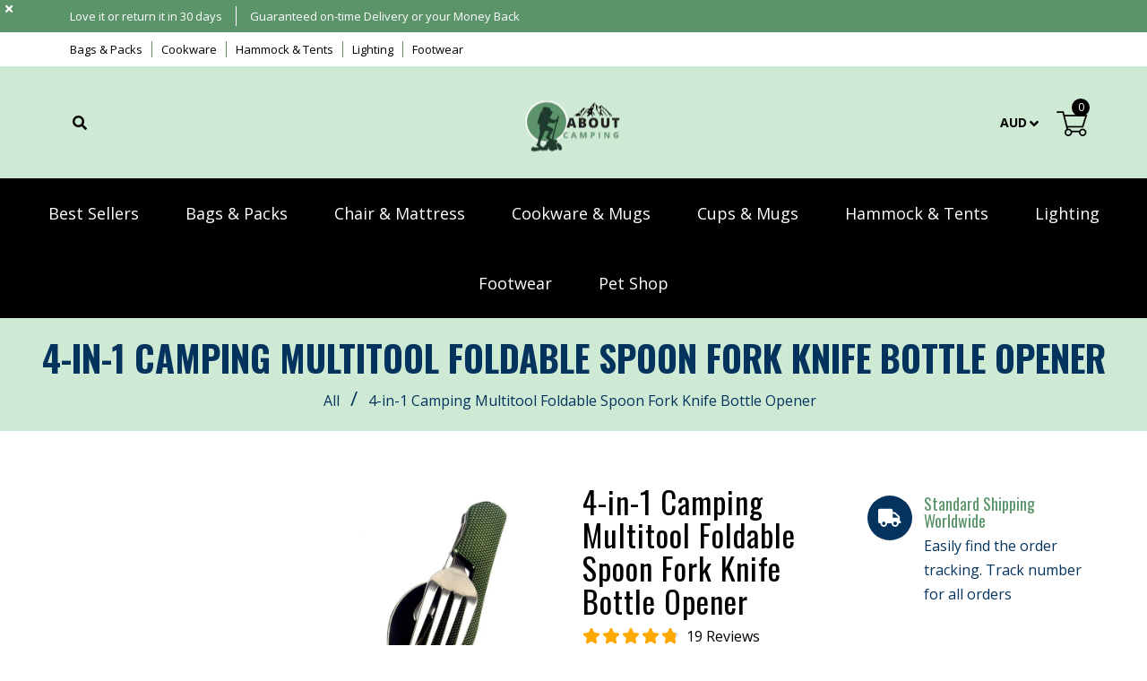

--- FILE ---
content_type: text/html; charset=utf-8
request_url: https://aboutcamping.com.au/products/4-1-multitool-tablespoon-camping
body_size: 129050
content:
<!doctype html>
<!--[if lt IE 7]><html class="no-js lt-ie9 lt-ie8 lt-ie7" lang="en"> <![endif]-->
<!--[if IE 7]><html class="no-js lt-ie9 lt-ie8" lang="en"> <![endif]-->
<!--[if IE 8]><html class="no-js lt-ie9" lang="en"> <![endif]-->
<!--[if IE 9 ]><html class="ie9 no-js"> <![endif]-->
<!--[if (gt IE 9)|!(IE)]><!--> <html class="no-js"> <!--<![endif]--> 
<head>
 <script>/* start spd config */window._spt_delay_keywords=["/gtag/js,gtag(,/checkouts,/tiktok-track.js,/hotjar-,/smile-,/adoric.js,/wpm/,fbq("];/* end spd config */</script>


  <meta name="p:domain_verify" content="f10e690edf991c8d19449497edd357a5"/>
  <!-- Google Tag Manager -->
<script>(function(w,d,s,l,i){w[l]=w[l]||[];w[l].push({'gtm.start':
new Date().getTime(),event:'gtm.js'});var f=d.getElementsByTagName(s)[0],
j=d.createElement(s),dl=l!='dataLayer'?'&l='+l:'';j.async=true;j.src=
'https://www.googletagmanager.com/gtm.js?id='+i+dl;f.parentNode.insertBefore(j,f);
})(window,document,'script','dataLayer','GTM-N6CZLX2H');</script>
<!-- End Google Tag Manager -->
  
  <meta name="facebook-domain-verification" content="eg3l8wkv20d78h0qeuiueqigrxcyuy" />
  <meta name="facebook-domain-verification" content="9q3ngegli2zww0kt5ra8ubniwup76d" />
 
<!-- Added by AVADA SEO Suite -->
	





<meta name="twitter:image" content="http://aboutcamping.com.au/cdn/shop/products/S65d950f04c304a2e940ac692c9252693I.jpg?v=1694427569">
    






	<!-- /Added by AVADA SEO Suite -->

  <!-- Basic page needs ================================================== -->
  <meta charset="utf-8">
  <!--[if IE]><meta http-equiv='X-UA-Compatible' content='IE=edge,chrome=1'><![endif]-->
  
  <link rel="shortcut icon" href="//aboutcamping.com.au/cdn/shop/t/17/assets/favicon.png?v=71839532835963814411726628180" type="image/png" />
  
  <!-- Title and description ================================================== -->
  <title>
   
    4-in-1 Camping Multitool Foldable Spoon Fork Knife Bottle Opener - &ndash; About Camping
  </title>
  
  <meta name="description" content="Elevate your camping game today with the 4-in-1 Camping Multitool Foldable Spoon Fork Knife Bottle Opener! For a limited time, enjoy a 30% discount and free shipping.">
  
  <!-- Social meta ================================================== -->
  

  <meta property="og:type" content="product">
  <meta property="og:title" content="4-in-1 Camping Multitool Foldable Spoon Fork Knife Bottle Opener">
  <meta property="og:url" content="https://aboutcamping.com.au/products/4-1-multitool-tablespoon-camping">
  
  <meta property="og:image" content="http://aboutcamping.com.au/cdn/shop/products/S65d950f04c304a2e940ac692c9252693I_grande.jpg?v=1694427569">
  <meta property="og:image:secure_url" content="https://aboutcamping.com.au/cdn/shop/products/S65d950f04c304a2e940ac692c9252693I_grande.jpg?v=1694427569">
  
  <meta property="og:image" content="http://aboutcamping.com.au/cdn/shop/files/Sdea4b90124304a9c8e1c69e225fbcfa76_grande.jpg?v=1694427571">
  <meta property="og:image:secure_url" content="https://aboutcamping.com.au/cdn/shop/files/Sdea4b90124304a9c8e1c69e225fbcfa76_grande.jpg?v=1694427571">
  
  <meta property="og:image" content="http://aboutcamping.com.au/cdn/shop/files/S20a32e6f83304fd5be8acf05cc60d4fbx_grande.jpg?v=1694427573">
  <meta property="og:image:secure_url" content="https://aboutcamping.com.au/cdn/shop/files/S20a32e6f83304fd5be8acf05cc60d4fbx_grande.jpg?v=1694427573">
  
  <meta property="og:price:amount" content="16.90">
  <meta property="og:price:currency" content="AUD">


  <meta property="og:description" content="Elevate your camping game today with the 4-in-1 Camping Multitool Foldable Spoon Fork Knife Bottle Opener! For a limited time, enjoy a 30% discount and free shipping.">

<meta property="og:site_name" content="About Camping">



<meta name="twitter:card" content="summary">




  <meta name="twitter:title" content="4-in-1 Camping Multitool Foldable Spoon Fork Knife Bottle Opener">
  <meta name="twitter:description" content="Venturing into the wilderness calls for smart solutions, and if you&#39;re a true camping, hiking, or backpacking enthusiast, you know the value of strategic preparation. These outdoor pursuits promise adventure and exhilaration, but they also demand meticulous planning. When you set out on these thrilling journeys, one essential is non-negotiable">
  <meta name="twitter:image" content="https://aboutcamping.com.au/cdn/shop/products/S65d950f04c304a2e940ac692c9252693I_medium.jpg?v=1694427569">
  <meta name="twitter:image:width" content="240">
  <meta name="twitter:image:height" content="240">


  <!-- Helpers ================================================== -->
  <link rel="canonical" href="https://aboutcamping.com.au/products/4-1-multitool-tablespoon-camping">
  <meta name="viewport" content="width=device-width,initial-scale=1">
  <meta name="theme-color" content="#ffffff">
  <!-- CSS ================================================== -->
<link href="//aboutcamping.com.au/cdn/shop/t/17/assets/frame.scss.css?v=8450633464234387521768545090" rel="stylesheet" type="text/css" media="all" /> 
<link href="//aboutcamping.com.au/cdn/shop/t/17/assets/style.css?v=9596250255978248811729909466" rel="stylesheet" type="text/css" media="all" />  
<link href="//aboutcamping.com.au/cdn/shop/t/17/assets/slick.scss?v=132712847628197882741726628180" rel="stylesheet" type="text/css" media="all" />
<link href="//aboutcamping.com.au/cdn/shop/t/17/assets/prettyPhoto.css?v=127577845115257541841726628180" rel="stylesheet" type="text/css" media="all" />  
<link href="//aboutcamping.com.au/cdn/shop/t/17/assets/lightslider.css?v=35100890718072009381726628180" rel="stylesheet" type="text/css" media="all" />
<link href="//aboutcamping.com.au/cdn/shop/t/17/assets/animate.css?v=170469424254788653381726628180" rel="stylesheet" type="text/css" media="all" />
<link href="//aboutcamping.com.au/cdn/shop/t/17/assets/font-all.min.css?v=157224573197066317891726628180" rel="stylesheet" type="text/css" media="all" />  
  
  <link rel="stylesheet" type="text/css" href="//fonts.googleapis.com/css?family=Open+Sans:300,300italic,400,600,400italic,600italic,700,700italic,800,800italic">
  
  
  <link rel="stylesheet" type="text/css" href="//fonts.googleapis.com/css?family=Oswald:300,300italic,400,600,400italic,600italic,700,700italic,800,800italic">
  
  
  <link rel="stylesheet" type="text/css" href="//fonts.googleapis.com/css?family=Oswald:300,300italic,400,600,400italic,600italic,700,700italic,800,800italic">
  
  
  <link rel="stylesheet" type="text/css" href="//fonts.googleapis.com/css?family=Oswald:300,300italic,400,600,400italic,600italic,700,700italic,800,800italic">
    
   <script src="https://cdn.younet.network/jquery.min.js"></script>
<script src="//code.jquery.com/jquery-3.2.1.min.js"></script>  
<script src="//ajax.googleapis.com/ajax/libs/jquery/1.8.1/jquery.min.js"></script> 
<script src="//aboutcamping.com.au/cdn/shop/t/17/assets/header.js?v=103730964264396812221726628180" type="text/javascript"></script>




<script>
  window.preloader_enable = false;
  window.use_sticky = true;
  window.ajax_cart = true;
  window.money_format = "${{amount}} AUD";
  window.shop_currency = "AUD";    
 // window.money_format = "${{amount}}";
  window.shop_currency = "AUD";
  window.show_multiple_currencies = true;
  window.enable_sidebar_multiple_choice = true;
  window.loading_url = "//aboutcamping.com.au/cdn/shop/t/17/assets/loading.gif?v=50837312686733260831726628180";     
  window.dropdowncart_type = "hover";
  window.file_url = "//aboutcamping.com.au/cdn/shop/files/?v=2347";
  window.asset_url = "";
  window.items="Items";
  window.many_in_stock="Many In Stock";
  window.out_of_stock=" Out of stock";
  window.in_stock=" In Stock";
  window.unavailable="Unavailable";
  window.product_name="Product Name";
  window.product_image="Product Image";
  window.product_desc="Product Description";
  window.available_stock="Available In stock";
  window.unavailable_stock="Unavailable In stock";
  window.compare_note="Product Added over 8 product !. Do you want to compare 8 added product ?";
  window.added_to_cmp="Added to compare";
  window.add_to_cmp="Add to compare";
  window.select_options="Select options";
  window.add_to_cart="Add to Cart";
  window.confirm_box="Yes,I want view it!";
  window.cancelButtonText="Continue";
  window.remove="Remove";
  window.use_color_swatch = true;
  window.newsletter_popup = false;  
  var  compare_list = []; 
</script>  



 <!-- cdnjs -->
    <script type="text/javascript" src="//cdnjs.cloudflare.com/ajax/libs/jquery.lazy/1.7.9/jquery.lazy.min.js"></script>
    <script type="text/javascript" src="//cdnjs.cloudflare.com/ajax/libs/jquery.lazy/1.7.9/jquery.lazy.plugins.min.js"></script>
    
  
  <!-- Header hook for plugins ================================================== -->
  <script>window.performance && window.performance.mark && window.performance.mark('shopify.content_for_header.start');</script><meta name="facebook-domain-verification" content="9q3ngegli2zww0kt5ra8ubniwup76d">
<meta name="google-site-verification" content="2rUg-ethxZ_BHcFr1Maq-hCiMk6J4ZnNnF-f7AZt1q0">
<meta id="shopify-digital-wallet" name="shopify-digital-wallet" content="/79046738228/digital_wallets/dialog">
<meta name="shopify-checkout-api-token" content="2ebf9bc41538f3a619ee8e6957e389cf">
<meta id="in-context-paypal-metadata" data-shop-id="79046738228" data-venmo-supported="false" data-environment="production" data-locale="en_US" data-paypal-v4="true" data-currency="AUD">
<link rel="alternate" type="application/json+oembed" href="https://aboutcamping.com.au/products/4-1-multitool-tablespoon-camping.oembed">
<script async="async" src="/checkouts/internal/preloads.js?locale=en-AU"></script>
<link rel="preconnect" href="https://shop.app" crossorigin="anonymous">
<script async="async" src="https://shop.app/checkouts/internal/preloads.js?locale=en-AU&shop_id=79046738228" crossorigin="anonymous"></script>
<script id="apple-pay-shop-capabilities" type="application/json">{"shopId":79046738228,"countryCode":"AU","currencyCode":"AUD","merchantCapabilities":["supports3DS"],"merchantId":"gid:\/\/shopify\/Shop\/79046738228","merchantName":"About Camping","requiredBillingContactFields":["postalAddress","email","phone"],"requiredShippingContactFields":["postalAddress","email","phone"],"shippingType":"shipping","supportedNetworks":["visa","masterCard","amex","jcb"],"total":{"type":"pending","label":"About Camping","amount":"1.00"},"shopifyPaymentsEnabled":true,"supportsSubscriptions":true}</script>
<script id="shopify-features" type="application/json">{"accessToken":"2ebf9bc41538f3a619ee8e6957e389cf","betas":["rich-media-storefront-analytics"],"domain":"aboutcamping.com.au","predictiveSearch":true,"shopId":79046738228,"locale":"en"}</script>
<script>var Shopify = Shopify || {};
Shopify.shop = "about-camping-8107.myshopify.com";
Shopify.locale = "en";
Shopify.currency = {"active":"AUD","rate":"1.0"};
Shopify.country = "AU";
Shopify.theme = {"name":"Copy of Hikez","id":167051460916,"schema_name":"Timzee","schema_version":"1.0","theme_store_id":null,"role":"main"};
Shopify.theme.handle = "null";
Shopify.theme.style = {"id":null,"handle":null};
Shopify.cdnHost = "aboutcamping.com.au/cdn";
Shopify.routes = Shopify.routes || {};
Shopify.routes.root = "/";</script>
<script type="module">!function(o){(o.Shopify=o.Shopify||{}).modules=!0}(window);</script>
<script>!function(o){function n(){var o=[];function n(){o.push(Array.prototype.slice.apply(arguments))}return n.q=o,n}var t=o.Shopify=o.Shopify||{};t.loadFeatures=n(),t.autoloadFeatures=n()}(window);</script>
<script>
  window.ShopifyPay = window.ShopifyPay || {};
  window.ShopifyPay.apiHost = "shop.app\/pay";
  window.ShopifyPay.redirectState = null;
</script>
<script id="shop-js-analytics" type="application/json">{"pageType":"product"}</script>
<script defer="defer" async type="module" src="//aboutcamping.com.au/cdn/shopifycloud/shop-js/modules/v2/client.init-shop-cart-sync_BT-GjEfc.en.esm.js"></script>
<script defer="defer" async type="module" src="//aboutcamping.com.au/cdn/shopifycloud/shop-js/modules/v2/chunk.common_D58fp_Oc.esm.js"></script>
<script defer="defer" async type="module" src="//aboutcamping.com.au/cdn/shopifycloud/shop-js/modules/v2/chunk.modal_xMitdFEc.esm.js"></script>
<script type="module">
  await import("//aboutcamping.com.au/cdn/shopifycloud/shop-js/modules/v2/client.init-shop-cart-sync_BT-GjEfc.en.esm.js");
await import("//aboutcamping.com.au/cdn/shopifycloud/shop-js/modules/v2/chunk.common_D58fp_Oc.esm.js");
await import("//aboutcamping.com.au/cdn/shopifycloud/shop-js/modules/v2/chunk.modal_xMitdFEc.esm.js");

  window.Shopify.SignInWithShop?.initShopCartSync?.({"fedCMEnabled":true,"windoidEnabled":true});

</script>
<script>
  window.Shopify = window.Shopify || {};
  if (!window.Shopify.featureAssets) window.Shopify.featureAssets = {};
  window.Shopify.featureAssets['shop-js'] = {"shop-cart-sync":["modules/v2/client.shop-cart-sync_DZOKe7Ll.en.esm.js","modules/v2/chunk.common_D58fp_Oc.esm.js","modules/v2/chunk.modal_xMitdFEc.esm.js"],"init-fed-cm":["modules/v2/client.init-fed-cm_B6oLuCjv.en.esm.js","modules/v2/chunk.common_D58fp_Oc.esm.js","modules/v2/chunk.modal_xMitdFEc.esm.js"],"shop-cash-offers":["modules/v2/client.shop-cash-offers_D2sdYoxE.en.esm.js","modules/v2/chunk.common_D58fp_Oc.esm.js","modules/v2/chunk.modal_xMitdFEc.esm.js"],"shop-login-button":["modules/v2/client.shop-login-button_QeVjl5Y3.en.esm.js","modules/v2/chunk.common_D58fp_Oc.esm.js","modules/v2/chunk.modal_xMitdFEc.esm.js"],"pay-button":["modules/v2/client.pay-button_DXTOsIq6.en.esm.js","modules/v2/chunk.common_D58fp_Oc.esm.js","modules/v2/chunk.modal_xMitdFEc.esm.js"],"shop-button":["modules/v2/client.shop-button_DQZHx9pm.en.esm.js","modules/v2/chunk.common_D58fp_Oc.esm.js","modules/v2/chunk.modal_xMitdFEc.esm.js"],"avatar":["modules/v2/client.avatar_BTnouDA3.en.esm.js"],"init-windoid":["modules/v2/client.init-windoid_CR1B-cfM.en.esm.js","modules/v2/chunk.common_D58fp_Oc.esm.js","modules/v2/chunk.modal_xMitdFEc.esm.js"],"init-shop-for-new-customer-accounts":["modules/v2/client.init-shop-for-new-customer-accounts_C_vY_xzh.en.esm.js","modules/v2/client.shop-login-button_QeVjl5Y3.en.esm.js","modules/v2/chunk.common_D58fp_Oc.esm.js","modules/v2/chunk.modal_xMitdFEc.esm.js"],"init-shop-email-lookup-coordinator":["modules/v2/client.init-shop-email-lookup-coordinator_BI7n9ZSv.en.esm.js","modules/v2/chunk.common_D58fp_Oc.esm.js","modules/v2/chunk.modal_xMitdFEc.esm.js"],"init-shop-cart-sync":["modules/v2/client.init-shop-cart-sync_BT-GjEfc.en.esm.js","modules/v2/chunk.common_D58fp_Oc.esm.js","modules/v2/chunk.modal_xMitdFEc.esm.js"],"shop-toast-manager":["modules/v2/client.shop-toast-manager_DiYdP3xc.en.esm.js","modules/v2/chunk.common_D58fp_Oc.esm.js","modules/v2/chunk.modal_xMitdFEc.esm.js"],"init-customer-accounts":["modules/v2/client.init-customer-accounts_D9ZNqS-Q.en.esm.js","modules/v2/client.shop-login-button_QeVjl5Y3.en.esm.js","modules/v2/chunk.common_D58fp_Oc.esm.js","modules/v2/chunk.modal_xMitdFEc.esm.js"],"init-customer-accounts-sign-up":["modules/v2/client.init-customer-accounts-sign-up_iGw4briv.en.esm.js","modules/v2/client.shop-login-button_QeVjl5Y3.en.esm.js","modules/v2/chunk.common_D58fp_Oc.esm.js","modules/v2/chunk.modal_xMitdFEc.esm.js"],"shop-follow-button":["modules/v2/client.shop-follow-button_CqMgW2wH.en.esm.js","modules/v2/chunk.common_D58fp_Oc.esm.js","modules/v2/chunk.modal_xMitdFEc.esm.js"],"checkout-modal":["modules/v2/client.checkout-modal_xHeaAweL.en.esm.js","modules/v2/chunk.common_D58fp_Oc.esm.js","modules/v2/chunk.modal_xMitdFEc.esm.js"],"shop-login":["modules/v2/client.shop-login_D91U-Q7h.en.esm.js","modules/v2/chunk.common_D58fp_Oc.esm.js","modules/v2/chunk.modal_xMitdFEc.esm.js"],"lead-capture":["modules/v2/client.lead-capture_BJmE1dJe.en.esm.js","modules/v2/chunk.common_D58fp_Oc.esm.js","modules/v2/chunk.modal_xMitdFEc.esm.js"],"payment-terms":["modules/v2/client.payment-terms_Ci9AEqFq.en.esm.js","modules/v2/chunk.common_D58fp_Oc.esm.js","modules/v2/chunk.modal_xMitdFEc.esm.js"]};
</script>
<script>(function() {
  var isLoaded = false;
  function asyncLoad() {
    if (isLoaded) return;
    isLoaded = true;
    var urls = ["https:\/\/seo.apps.avada.io\/scripttag\/avada-seo-installed.js?shop=about-camping-8107.myshopify.com","https:\/\/shipping-bar.conversionbear.com\/script?app=shipping_bar\u0026shop=about-camping-8107.myshopify.com","https:\/\/cdn.vstar.app\/static\/js\/thankyou.js?shop=about-camping-8107.myshopify.com","https:\/\/cdn.nfcube.com\/tiktok-69512ce562376149114b2f1c37319799.js?shop=about-camping-8107.myshopify.com"];
    for (var i = 0; i < urls.length; i++) {
      var s = document.createElement('script');
      s.type = 'text/javascript';
      s.async = true;
      s.src = urls[i];
      var x = document.getElementsByTagName('script')[0];
      x.parentNode.insertBefore(s, x);
    }
  };
  if(window.attachEvent) {
    window.attachEvent('onload', asyncLoad);
  } else {
    window.addEventListener('load', asyncLoad, false);
  }
})();</script>
<script id="__st">var __st={"a":79046738228,"offset":39600,"reqid":"68c8d5aa-134c-4ede-8bd8-2b5109aeee5d-1769091063","pageurl":"aboutcamping.com.au\/products\/4-1-multitool-tablespoon-camping","u":"2d5997088217","p":"product","rtyp":"product","rid":8553478816052};</script>
<script>window.ShopifyPaypalV4VisibilityTracking = true;</script>
<script id="captcha-bootstrap">!function(){'use strict';const t='contact',e='account',n='new_comment',o=[[t,t],['blogs',n],['comments',n],[t,'customer']],c=[[e,'customer_login'],[e,'guest_login'],[e,'recover_customer_password'],[e,'create_customer']],r=t=>t.map((([t,e])=>`form[action*='/${t}']:not([data-nocaptcha='true']) input[name='form_type'][value='${e}']`)).join(','),a=t=>()=>t?[...document.querySelectorAll(t)].map((t=>t.form)):[];function s(){const t=[...o],e=r(t);return a(e)}const i='password',u='form_key',d=['recaptcha-v3-token','g-recaptcha-response','h-captcha-response',i],f=()=>{try{return window.sessionStorage}catch{return}},m='__shopify_v',_=t=>t.elements[u];function p(t,e,n=!1){try{const o=window.sessionStorage,c=JSON.parse(o.getItem(e)),{data:r}=function(t){const{data:e,action:n}=t;return t[m]||n?{data:e,action:n}:{data:t,action:n}}(c);for(const[e,n]of Object.entries(r))t.elements[e]&&(t.elements[e].value=n);n&&o.removeItem(e)}catch(o){console.error('form repopulation failed',{error:o})}}const l='form_type',E='cptcha';function T(t){t.dataset[E]=!0}const w=window,h=w.document,L='Shopify',v='ce_forms',y='captcha';let A=!1;((t,e)=>{const n=(g='f06e6c50-85a8-45c8-87d0-21a2b65856fe',I='https://cdn.shopify.com/shopifycloud/storefront-forms-hcaptcha/ce_storefront_forms_captcha_hcaptcha.v1.5.2.iife.js',D={infoText:'Protected by hCaptcha',privacyText:'Privacy',termsText:'Terms'},(t,e,n)=>{const o=w[L][v],c=o.bindForm;if(c)return c(t,g,e,D).then(n);var r;o.q.push([[t,g,e,D],n]),r=I,A||(h.body.append(Object.assign(h.createElement('script'),{id:'captcha-provider',async:!0,src:r})),A=!0)});var g,I,D;w[L]=w[L]||{},w[L][v]=w[L][v]||{},w[L][v].q=[],w[L][y]=w[L][y]||{},w[L][y].protect=function(t,e){n(t,void 0,e),T(t)},Object.freeze(w[L][y]),function(t,e,n,w,h,L){const[v,y,A,g]=function(t,e,n){const i=e?o:[],u=t?c:[],d=[...i,...u],f=r(d),m=r(i),_=r(d.filter((([t,e])=>n.includes(e))));return[a(f),a(m),a(_),s()]}(w,h,L),I=t=>{const e=t.target;return e instanceof HTMLFormElement?e:e&&e.form},D=t=>v().includes(t);t.addEventListener('submit',(t=>{const e=I(t);if(!e)return;const n=D(e)&&!e.dataset.hcaptchaBound&&!e.dataset.recaptchaBound,o=_(e),c=g().includes(e)&&(!o||!o.value);(n||c)&&t.preventDefault(),c&&!n&&(function(t){try{if(!f())return;!function(t){const e=f();if(!e)return;const n=_(t);if(!n)return;const o=n.value;o&&e.removeItem(o)}(t);const e=Array.from(Array(32),(()=>Math.random().toString(36)[2])).join('');!function(t,e){_(t)||t.append(Object.assign(document.createElement('input'),{type:'hidden',name:u})),t.elements[u].value=e}(t,e),function(t,e){const n=f();if(!n)return;const o=[...t.querySelectorAll(`input[type='${i}']`)].map((({name:t})=>t)),c=[...d,...o],r={};for(const[a,s]of new FormData(t).entries())c.includes(a)||(r[a]=s);n.setItem(e,JSON.stringify({[m]:1,action:t.action,data:r}))}(t,e)}catch(e){console.error('failed to persist form',e)}}(e),e.submit())}));const S=(t,e)=>{t&&!t.dataset[E]&&(n(t,e.some((e=>e===t))),T(t))};for(const o of['focusin','change'])t.addEventListener(o,(t=>{const e=I(t);D(e)&&S(e,y())}));const B=e.get('form_key'),M=e.get(l),P=B&&M;t.addEventListener('DOMContentLoaded',(()=>{const t=y();if(P)for(const e of t)e.elements[l].value===M&&p(e,B);[...new Set([...A(),...v().filter((t=>'true'===t.dataset.shopifyCaptcha))])].forEach((e=>S(e,t)))}))}(h,new URLSearchParams(w.location.search),n,t,e,['guest_login'])})(!0,!0)}();</script>
<script integrity="sha256-4kQ18oKyAcykRKYeNunJcIwy7WH5gtpwJnB7kiuLZ1E=" data-source-attribution="shopify.loadfeatures" defer="defer" src="//aboutcamping.com.au/cdn/shopifycloud/storefront/assets/storefront/load_feature-a0a9edcb.js" crossorigin="anonymous"></script>
<script crossorigin="anonymous" defer="defer" src="//aboutcamping.com.au/cdn/shopifycloud/storefront/assets/shopify_pay/storefront-65b4c6d7.js?v=20250812"></script>
<script data-source-attribution="shopify.dynamic_checkout.dynamic.init">var Shopify=Shopify||{};Shopify.PaymentButton=Shopify.PaymentButton||{isStorefrontPortableWallets:!0,init:function(){window.Shopify.PaymentButton.init=function(){};var t=document.createElement("script");t.src="https://aboutcamping.com.au/cdn/shopifycloud/portable-wallets/latest/portable-wallets.en.js",t.type="module",document.head.appendChild(t)}};
</script>
<script data-source-attribution="shopify.dynamic_checkout.buyer_consent">
  function portableWalletsHideBuyerConsent(e){var t=document.getElementById("shopify-buyer-consent"),n=document.getElementById("shopify-subscription-policy-button");t&&n&&(t.classList.add("hidden"),t.setAttribute("aria-hidden","true"),n.removeEventListener("click",e))}function portableWalletsShowBuyerConsent(e){var t=document.getElementById("shopify-buyer-consent"),n=document.getElementById("shopify-subscription-policy-button");t&&n&&(t.classList.remove("hidden"),t.removeAttribute("aria-hidden"),n.addEventListener("click",e))}window.Shopify?.PaymentButton&&(window.Shopify.PaymentButton.hideBuyerConsent=portableWalletsHideBuyerConsent,window.Shopify.PaymentButton.showBuyerConsent=portableWalletsShowBuyerConsent);
</script>
<script data-source-attribution="shopify.dynamic_checkout.cart.bootstrap">document.addEventListener("DOMContentLoaded",(function(){function t(){return document.querySelector("shopify-accelerated-checkout-cart, shopify-accelerated-checkout")}if(t())Shopify.PaymentButton.init();else{new MutationObserver((function(e,n){t()&&(Shopify.PaymentButton.init(),n.disconnect())})).observe(document.body,{childList:!0,subtree:!0})}}));
</script>
<script id='scb4127' type='text/javascript' async='' src='https://aboutcamping.com.au/cdn/shopifycloud/privacy-banner/storefront-banner.js'></script><link id="shopify-accelerated-checkout-styles" rel="stylesheet" media="screen" href="https://aboutcamping.com.au/cdn/shopifycloud/portable-wallets/latest/accelerated-checkout-backwards-compat.css" crossorigin="anonymous">
<style id="shopify-accelerated-checkout-cart">
        #shopify-buyer-consent {
  margin-top: 1em;
  display: inline-block;
  width: 100%;
}

#shopify-buyer-consent.hidden {
  display: none;
}

#shopify-subscription-policy-button {
  background: none;
  border: none;
  padding: 0;
  text-decoration: underline;
  font-size: inherit;
  cursor: pointer;
}

#shopify-subscription-policy-button::before {
  box-shadow: none;
}

      </style>
<script id="sections-script" data-sections="sidebar-category,header-model-4" defer="defer" src="//aboutcamping.com.au/cdn/shop/t/17/compiled_assets/scripts.js?v=2347"></script>
<script>window.performance && window.performance.mark && window.performance.mark('shopify.content_for_header.end');</script>  
  <script type="text/javascript">
    delete History
  </script>




    

    

    
  


<script type="text/javascript">
    (function(c,l,a,r,i,t,y){
        c[a]=c[a]||function(){(c[a].q=c[a].q||[]).push(arguments)};
        t=l.createElement(r);t.async=1;t.src="https://www.clarity.ms/tag/"+i;
        y=l.getElementsByTagName(r)[0];y.parentNode.insertBefore(t,y);
    })(window, document, "clarity", "script", "inoutafy4f");
</script>

<style>
@media (min-width: 1200px){
  .product__info-wrapper .product-form .product-form__buttons{
     max-width: 50%;
  }
}
</style>
   
<!-- BEGIN app block: shopify://apps/mp-instagram-feed/blocks/app_embed/2e85b90f-5da9-4654-967e-051f1942340c --><!-- BEGIN app snippet: preloads -->
<link href="https://cdn.shopify.com/extensions/019be4e8-d893-73e8-923b-8e80b4f19dc1/mp-instagram-feed-273/assets/mp-instagram-feed.min.js" as="script" rel="preload">
<link href="https://cdn.shopify.com/extensions/019be4e8-d893-73e8-923b-8e80b4f19dc1/mp-instagram-feed-273/assets/mp-instagram-feed-320.bundle.js" as="script" rel="preload">
<link href="https://cdn.shopify.com/extensions/019be4e8-d893-73e8-923b-8e80b4f19dc1/mp-instagram-feed-273/assets/mp-instagram-feed-947.bundle.js" as="script" rel="preload"><!-- END app snippet --><!-- BEGIN app snippet: init -->

<script type="application/json" data-cfasync='false' class='mpInstagram-script'>
{
  "data": {"shopId":"EAGJ1TYx5SjtaTCEwAJu","feedList":[],"accounts":[{"id":"SIkt4BVsrLuF2VUMqLFc","_id":"SIkt4BVsrLuF2VUMqLFc","userId":"17841460324585486","username":"aboutcampingau","name":"@aboutcampingau","accountType":"BUSINESS","socialId":"24657737677168482","status":1,"displayName":"About Camping | Hiking Trails","shopId":"EAGJ1TYx5SjtaTCEwAJu","socialType":"instagram","syncOption":[1],"storiesSync":0,"autoSync":0,"createdAt":"2025-09-25T06:34:04.771Z","lastSync":"2025-09-25T06:34:07.967Z","nextTimeSync":1758868447,"isHasTagged":true,"nextTimeRefreshToken":1767422406,"refreshTokenAt":"2025-11-14T06:40:06.157Z","followsCount":278,"mediaCount":438,"profilePictureUrl":"https:\/\/scontent-sof1-1.cdninstagram.com\/v\/t51.2885-19\/367676361_654252136651741_8974276046499037620_n.jpg?stp=dst-jpg_s206x206_tt6\u0026_nc_cat=104\u0026ccb=7-5\u0026_nc_sid=bf7eb4\u0026efg=eyJ2ZW5jb2RlX3RhZyI6InByb2ZpbGVfcGljLnd3dy4xMDgwLkMzIn0%3D\u0026_nc_ohc=LU-Iv2beJv0Q7kNvwFwbG7u\u0026_nc_oc=Adk5xtxAqBTglkOPmlxFtwD4x0clJwaUMklXJE80xf0OT9O9iMYwoALxaNQj1QJbMA9y7k0-0Vr2FF8ge2J6RbLw\u0026_nc_zt=24\u0026_nc_ht=scontent-sof1-1.cdninstagram.com\u0026edm=AP4hL3IEAAAA\u0026_nc_tpa=Q5bMBQHjO1M4YEEyi6reMom6MV-cndJX-HyZkAy3bqFyV3C1O15rlgnmiJhO0FwD3MOFSrDCSHBBQeX8\u0026oh=00_AfqgL_yCzjcihLBlWayXxsbyKh1bSTH5rO3V6s7k4R8GxA\u0026oe=6960A4C1","nextTimeRefreshAvatar":1767937713,"followersCount":310,"lastAccountRefresh":"2026-01-04T22:01:25.167Z","action":60,"nextTimeRefreshMedia":1767989521,"lastTokenError":190,"isSyncError":true,"isUpdating":false,"sendEmailAt":"2026-01-09T06:01:19.071Z","isValidToken":false,"updatedAt":"2026-01-09T06:01:19.094Z"}],"settings":{"shopId":"EAGJ1TYx5SjtaTCEwAJu","taggedPosts":{"isSyncSettings":false,"generalSettings":{"showPrice":true,"showReviews":false},"layouts":{"mobile":"LAYOUTS_VERTICAL_STYLE_1","desktop":"LAYOUTS_VERTICAL_STYLE_1"},"productInfo":{"desktop":{"bgColor":"#FFFFFF","radCard":4,"radImage":2,"border":{"active":true,"color":"#F0F0F0"},"prodName":{"size":13,"fontWeight":700,"color":"#303030"},"prodPrice":{"size":13,"fontWeight":400,"color":"#303030"}},"mobile":{"bgColor":"#FFFFFF","radCard":4,"radImage":2,"border":{"active":true,"color":"#F0F0F0"},"prodName":{"size":13,"fontWeight":700,"color":"#303030"},"prodPrice":{"size":13,"fontWeight":400,"color":"#303030"}}},"tagLabel":{"active":true,"content":"Featured products","fontWeight":700,"size":13,"color":"#303030"},"cartAction":{"mobile":{"active":true,"content":"Add to cart","fontWeight":500,"borderRad":4,"size":12,"textColor":"#FFFFFF","bgHover":"#1A1A1A","bgDefault":"#303030"},"desktop":{"active":true,"content":"Add to cart","fontWeight":500,"borderRad":4,"size":12,"textColor":"#FFFFFF","bgHover":"#1A1A1A","bgDefault":"#303030"}}},"productPosts":{"status":true,"header":"Follow us on Instagram","headerSize":20,"headerFont":700,"headerColor":"#000000","showHeader":true,"headerMobile":"Follow us on Instagram","headerSizeMobile":18,"headerFontMobile":700,"headerColorMobile":"#000000","showHeaderMobile":true,"description":"Trending products","descriptionSize":16,"descriptionFont":400,"descriptionColor":"#000000","showDescription":false,"descriptionMobile":"Trending products","descriptionSizeMobile":16,"descriptionFontMobile":400,"descriptionColorMobile":"#000000","showDescriptionMobile":false,"layout":"slider-view","layoutMobile":"slider-view","numOfPost":50,"onPostClick":1,"numOfColumn":3,"numOfRow":2,"socialType":"instagram","postSpacing":4,"numOfPostMobile":50,"onPostClickMobile":1,"numOfColumnMobile":3,"numOfRowMobile":2,"postSpacingMobile":2,"showMoreButton":true,"buttonText":"Show more","textColor":"#FFFFFF","backgroundColor":"#01007F","borderRadius":4,"buttonTextMobile":"Show more","textColorMobile":"#FFFFFF","backgroundColorMobile":"#01007F","borderRadiusMobile":4,"mediaIds":[],"spaceBetweenPostAndMedia":24,"spaceBetweenPostAndMediaMobile":8,"topPadding":24,"topPaddingMobile":24,"bottomPadding":24,"bottomPaddingMobile":24,"headingAlign":"center","headingAlignMobile":"center","subHeadingAlign":"center","subHeadingAlignMobile":"center","headingItalic":false,"headingItalicMobile":false,"subHeadingItalic":false,"subHeadingItalicMobile":false,"timeDuration":4,"timeDurationMobile":4,"timeDurationHighlight":4,"isSyncSettings":false,"isShowLogoIG":false,"isShowContent":false,"overlayTextContent":"See More","overlayTextFontSize":14,"overlayTextFontWeight":400,"overlayTextColor":"#F5F5F5","overlayTextUnderline":false,"videoAutoPlay":0,"autoSlide":false,"autoSlideMobile":false,"videoAutoPlayMobile":0,"headingType":"text","headingTypeMobile":"text","headingAccount":{"avatar":true,"name":true,"followBtn":true,"followers":true,"posts":true},"headingAccountMobile":{"avatar":true,"name":true,"followBtn":true,"followers":true,"posts":true},"postBorderRadius":0,"postBorderRadiusMobile":0,"bgColorType":"transparent","bgColorTypeMobile":"transparent","bgColor":"#FFFFFF","bgColorMobile":"#FFFFFF","showCaption":true,"showCaptionMobile":true,"active":false,"id":"productPosts"}},"shopData":{"dateFormat":"{{Month}} {{dd}}, {{yyyy}}","feedConfigs":{},"collectReview":{"isBlockHighlight":true,"isLockAutoSyncDaily":true,"feedShown":true},"integrations":{},"onObserver":false,"isCustomLoad":false,"showCardPost":false,"plan":"free","installedAt":"2025-09-25T06:33:15.813Z","translationsConfig":{},"shopifyPlan":"basic","removeLog":false,"shopAccount":{"instagram":{"storiesSync":0}}},"baseUrl":"instagram.mageplaza.com","codeCraft":{"js":"","css":""}},
  "stories": null,
  "translations": null,
  "media": [
  "[{\"shopId\":\"EAGJ1TYx5SjtaTCEwAJu\",\"socialId\":\"24657737677168482\",\"accountId\":\"SIkt4BVsrLuF2VUMqLFc\",\"isFull\":false,\"socialType\":\"instagram\",\"media\":[{\"mediaId\":\"18522685495060796\",\"mediaUrl\":\"https:\/\/scontent-sof1-1.cdninstagram.com\/o1\/v\/t2\/f2\/m86\/AQOA9wMaQLjfYdnD9EMV8JXotkI6hd-1wmWKHFefKNno5DNMtLO4gJJALKNH6EliiS6ozynyU9dZsT9Ch_c-MnUcb1qATffQEqpvQic.mp4?_nc_cat=102\u0026_nc_sid=5e9851\u0026_nc_ht=scontent-sof1-1.cdninstagram.com\u0026_nc_ohc=ZGvepkMigN4Q7kNvwHcPHII\u0026efg=[base64]%3D\u0026ccb=17-1\u0026vs=ce760ef1d7723c6c\u0026_nc_vs=[base64]\u0026_nc_gid=ukfxZatoWJtbaObK2PNc-A\u0026edm=ANo9K5cEAAAA\u0026_nc_zt=28\u0026_nc_tpa=Q5bMBQEEHNmmpw8fkQ0B3WMZUI7-b9jwGQDTyfENa3_dG3fftJSYeAvLXCtlABPLsGyBpCAjQKGcNmm6\u0026oh=00_Afr1C7-4kTI7gNdionR6rogmQI5_pxCyn7sfm7IWboYg_g\u0026oe=6961A2CF\",\"thumbnailUrl\":\"https:\/\/scontent-sof1-1.cdninstagram.com\/v\/t51.71878-15\/548535528_1353915056454956_977766761943893265_n.jpg?stp=dst-jpg_e35_tt6\u0026_nc_cat=104\u0026ccb=7-5\u0026_nc_sid=18de74\u0026efg=eyJlZmdfdGFnIjoiQ0xJUFMuYmVzdF9pbWFnZV91cmxnZW4uQzMifQ%3D%3D\u0026_nc_ohc=aC3SHyMaZSUQ7kNvwHos4Kl\u0026_nc_oc=AdnldAeFKcLDFKWv3kqBhVYqkOt1Xfecqg256y64UXTF6PGJpBCWIt3HIpXuyht2mnWbZKabKRfw_FRvSRn7K9Jn\u0026_nc_zt=23\u0026_nc_ht=scontent-sof1-1.cdninstagram.com\u0026edm=ANo9K5cEAAAA\u0026_nc_gid=ukfxZatoWJtbaObK2PNc-A\u0026oh=00_AfpjApCbS7q9j7BUc9Ihatns0SikVCOnhvONi85PldWUqA\u0026oe=69657AD1\",\"commentsCount\":0,\"likeCount\":27,\"isSharedToFeed\":true,\"timestamp\":\"2025-09-14T03:31:29+0000\",\"mediaType\":\"VIDEO\",\"status\":1,\"username\":\"aboutcampingau\",\"permalink\":\"https:\/\/www.instagram.com\/reel\/DOkUKoBEflY\/\",\"caption\":\"Seriously the best water saving hack for living on the road!!\\n\\n2x spray bottles, one with watered down dishwashing liquid and the other just water. Perfect for those quick washes ✅\\n\\n✨Don’t forget - there’s still up to 60% off our selected camping gear and Free Shipping Week.\\nHurry, ends this Sunday!\\n\\nFind Everything You Need For Hike\/Camping Gear! \\n👉 www.aboutcamping.com.au @AboutCampingAu \\n\\n____\\n#campingaustralia #campinglife #offroadaustralia #roadtripaustralia #vanlife #travellingaustralia #aboutcamping\"},{\"caption\":\"🌊 Hit the road and uncover Queensland’s most epic beaches along the Pacific Coast Way 🏝️🚗🐢 @queensland \\n\\n✨Don’t forget - there’s still up to 60% off our selected camping gear and Free Shipping Week.\\nHurry, ends this Sunday!\\n\\nFind Everything You Need For Hike\/Camping Gear! \\n👉 www.aboutcamping.com.au @AboutCampingAu \\n\\n____\\n#campinglovers #hikeaustralia #australiahikes \\n#campingaustralia #australiacamping #campervanlife #seeaustralia #queensland #visitqld\",\"status\":1,\"username\":\"aboutcampingau\",\"thumbnailUrl\":\"https:\/\/scontent-sof1-2.cdninstagram.com\/v\/t51.71878-15\/543603638_1722925391528704_6636656691020883770_n.jpg?stp=dst-jpg_e35_tt6\u0026_nc_cat=109\u0026ccb=7-5\u0026_nc_sid=18de74\u0026efg=eyJlZmdfdGFnIjoiQ0xJUFMuYmVzdF9pbWFnZV91cmxnZW4uQzMifQ%3D%3D\u0026_nc_ohc=DKSPPCKRNv4Q7kNvwE4-zQc\u0026_nc_oc=Adnn_M_mryQ-8tdn6q9hCzkH0gUfI9gqSgponXiF7M9xzQkISDYieYeRmk-b6ISqMZ-PLKpeDO1WgqHQlvUj8G51\u0026_nc_zt=23\u0026_nc_ht=scontent-sof1-2.cdninstagram.com\u0026edm=ANo9K5cEAAAA\u0026_nc_gid=ukfxZatoWJtbaObK2PNc-A\u0026oh=00_AfrD5QnwKW_RVH-c45zR-3NJvHLN9x8bpKZCgCf8RcOEJA\u0026oe=69659396\",\"mediaId\":\"18050300369285799\",\"commentsCount\":0,\"mediaUrl\":\"https:\/\/scontent-sof1-1.cdninstagram.com\/o1\/v\/t2\/f2\/m367\/AQPtld6QGZh0SpZy79Tl9yEDKbh8An7LAmSmo_uGGmLnoOrde3nW_yadFn6e7y83Rglvo-Duk4u6nBNcNjdWvpGrilo2FOETZvcW03w.mp4?_nc_cat=102\u0026_nc_sid=5e9851\u0026_nc_ht=scontent-sof1-1.cdninstagram.com\u0026_nc_ohc=YYkjwlMG3SkQ7kNvwHjVYei\u0026efg=[base64]%3D\u0026ccb=17-1\u0026vs=6ea8eee4d51cddf7\u0026_nc_vs=[base64]\u0026_nc_gid=ukfxZatoWJtbaObK2PNc-A\u0026edm=ANo9K5cEAAAA\u0026_nc_zt=28\u0026_nc_tpa=Q5bMBQFvZoS9rXM8LDH4WxMSEgNp-krYuoJPsfUGyICJhKDZdb3-KEWsgU2fwa7bzPQzTnl_HdPqXQfi\u0026oh=00_AfrS33-WlWCu2U3v-AWBj0FBQ4iEKC-f0jCz_qzugnZiow\u0026oe=696597C3\",\"timestamp\":\"2025-09-10T09:27:21+0000\",\"isSharedToFeed\":true,\"permalink\":\"https:\/\/www.instagram.com\/reel\/DOapYBtkU_G\/\",\"likeCount\":7,\"mediaType\":\"VIDEO\"},{\"username\":\"aboutcampingau\",\"mediaType\":\"VIDEO\",\"permalink\":\"https:\/\/www.instagram.com\/reel\/DOYKyuPkb7-\/\",\"mediaUrl\":\"https:\/\/scontent-sof1-1.cdninstagram.com\/o1\/v\/t2\/f2\/m86\/AQOICJbIRAwg7PqeOt5p3xoSo3KvrcaWnmgCPE8CSWpDU8Bbc9cmx9qAciATZfVsUWIBjmn2tm6KBpTGf-uiX24y6z3x9YyTw27vnIE.mp4?_nc_cat=100\u0026_nc_sid=5e9851\u0026_nc_ht=scontent-sof1-1.cdninstagram.com\u0026_nc_ohc=1QFy7-o-mIAQ7kNvwHVowbU\u0026efg=[base64]%3D\u0026ccb=17-1\u0026_nc_gid=ukfxZatoWJtbaObK2PNc-A\u0026edm=ANo9K5cEAAAA\u0026_nc_zt=28\u0026vs=8c3ed9d242ea827b\u0026_nc_vs=[base64]\u0026_nc_tpa=Q5bMBQFts-D2UeCzYqDb3RIks-NLVXh5f8nqpir61cxBRGLsEnckzmqE4xenf8w0on1Q2C8d91e462ao\u0026oh=00_AfoTZQvI4uuI8ojPE1h2RLaQOe8D84lheysw9QjadWL9RA\u0026oe=69617F2D\",\"status\":1,\"isSharedToFeed\":false,\"mediaId\":\"18127040734474797\",\"commentsCount\":0,\"likeCount\":4,\"thumbnailUrl\":\"https:\/\/scontent-sof1-1.cdninstagram.com\/v\/t51.82787-15\/543663904_17948248146010820_8885396911354351575_n.jpg?stp=dst-jpg_e35_tt6\u0026_nc_cat=102\u0026ccb=7-5\u0026_nc_sid=18de74\u0026efg=eyJlZmdfdGFnIjoiQ0xJUFMuYmVzdF9pbWFnZV91cmxnZW4uQzMifQ%3D%3D\u0026_nc_ohc=1yb8ntJYnjMQ7kNvwE3tMbj\u0026_nc_oc=Adl2oh2BEIT9l83NcxuDiGjsQB5-6dhHaBcGKjDz7poXrBLiHX_sOqrq7rqKmwDKvkeZShp37jFNuvIUUTi2yzMf\u0026_nc_zt=23\u0026_nc_ht=scontent-sof1-1.cdninstagram.com\u0026edm=ANo9K5cEAAAA\u0026_nc_gid=ukfxZatoWJtbaObK2PNc-A\u0026oh=00_AfqrSKxNhs4_KfXwjCukW3ljyhq4wUefhSJYKm0I-kferw\u0026oe=69658615\",\"caption\":\"🌸 new SKULLPANDA L’impressionnisme Series Plush Doll has landed! \\n\\nThink dreamy garden vibes, soft embroidered details, and that signature SKULLPANDA touch that makes every collector go “yep, gotta have it”.\\n\\nDon’t muck about – these won’t hang around long. Grab yours today and let SKULLPANDA drift through your space with a splash of Impressionist charm. 🎨💫\\n\\n👉 Available now at @aboutcampingau \\n\\nhttps:\/\/aboutcamping.com.au\/products\/labubu-pop-mart-the-monsters\\n\\n____\\n#SKULLPANDA #PopmartAU #PopmartCollectors #PopmartAU #CollectorLife #vmas #arianagrande\",\"timestamp\":\"2025-09-09T10:24:20+0000\"},{\"mediaType\":\"VIDEO\",\"isSharedToFeed\":true,\"thumbnailUrl\":\"https:\/\/scontent-sof1-1.cdninstagram.com\/v\/t51.82787-15\/540267396_17947036344010820_4015597256377721420_n.jpg?stp=dst-jpg_e35_tt6\u0026_nc_cat=101\u0026ccb=7-5\u0026_nc_sid=18de74\u0026efg=eyJlZmdfdGFnIjoiQ0xJUFMuYmVzdF9pbWFnZV91cmxnZW4uQzMifQ%3D%3D\u0026_nc_ohc=pxNpSpW1V8cQ7kNvwH2bz2W\u0026_nc_oc=Adnqa_QL4kPJ_OeHrLRhpf-NPXhJEu3oZZwAbFjBHrIqpBprp4tgbStnv9ncjUgIgPaAvDi4zNYeHE3eoSZTOpte\u0026_nc_zt=23\u0026_nc_ht=scontent-sof1-1.cdninstagram.com\u0026edm=ANo9K5cEAAAA\u0026_nc_gid=ukfxZatoWJtbaObK2PNc-A\u0026oh=00_Afq8cvG_RQRSXjw93I41O4znS9vuJcwi9poSFi-vtwBDgA\u0026oe=696591D9\",\"permalink\":\"https:\/\/www.instagram.com\/reel\/DN7n1d5EaII\/\",\"caption\":\"Say goodbye to the stress of checking luggage and waiting in lines. The 60L Travel Backpack with vacuum compression makes packing a breeze, giving you more time to enjoy the holiday spirit! 😎✈️\\n\\n✅ TSA-approved lock for smooth airport checks\\n✅ Waterproof and built tough for real adventures\\n✅ Vacuum compression = more space, less bulk\\n✅ 60L capacity that still fits in cabin size – no dramas\\n\\n🎒Perfect for work trips, quick getaways, or holidays!\\n\\nShop today and get Free Shipping Week, ending this Sunday! Limited stock available—don’t miss out! ⏳\\n\\n👉 https:\/\/aboutcamping.com.au\/collections\/bags-packs\\n\\n👉 Link in bio @AboutCampingAu \\n\\n___\\n#AussieTravelGear #TravelBackpackAU #PackingHacksAustralia #VacuumBackpack #TravelSmarterAU #CabinReady #TravelLightAustralia #WeekendGetawayAU #AboutCampingAU\\nbest vacuum travel backpack with pump\",\"username\":\"aboutcampingau\",\"likeCount\":1,\"status\":1,\"mediaUrl\":\"https:\/\/scontent-sof1-1.cdninstagram.com\/o1\/v\/t2\/f2\/m86\/AQOLLv_zhSpzf3KsXnDVpvwwWXLCFb4MZ7Ki8OU-1cQLdFtBII1x-BRVbQNpvif5aELeAOkPpSg7OWDUW4qb22kqIM3Spv5Pr1qGPuA.mp4?_nc_cat=101\u0026_nc_sid=5e9851\u0026_nc_ht=scontent-sof1-1.cdninstagram.com\u0026_nc_ohc=3YnC0GQpaQcQ7kNvwE2lJaU\u0026efg=[base64]%3D%3D\u0026ccb=17-1\u0026vs=9a067ea2519bfdd8\u0026_nc_vs=[base64]\u0026_nc_gid=ukfxZatoWJtbaObK2PNc-A\u0026edm=ANo9K5cEAAAA\u0026_nc_zt=28\u0026_nc_tpa=Q5bMBQEF1pOJrOBw2UBsmTwbhR3N8cFZXlSJvMrAW-c7HZ3IgNgeFbQNTAeYk_GlLpcgZJggdoiVsSpE\u0026oh=00_AfrhIhtwglUv2AUh3Wm0N3YGYgWb8ElGuaNFIDx10oYzXA\u0026oe=69618B8A\",\"commentsCount\":1,\"mediaId\":\"18094401646659315\",\"timestamp\":\"2025-08-29T08:07:36+0000\"},{\"commentsCount\":0,\"isSharedToFeed\":true,\"mediaType\":\"VIDEO\",\"status\":1,\"caption\":\"Will I finally be able to dry my laundry? 😆\\n\\n✨Don’t forget - there’s still up to 60% off our selected camping gear and Free Shipping Weekend.\\nHurry, ends this Sunday!\\n\\n👉 Find everything you need for your next hike or camping trip: www.aboutcamping.com.au\\n\\n____\\n#hikeaustralia #australiahikes \\n#camping #campinggear #seeaustralia\",\"likeCount\":2,\"permalink\":\"https:\/\/www.instagram.com\/reel\/DNxcuWA4gXJ\/\",\"timestamp\":\"2025-08-25T09:21:20+0000\",\"mediaUrl\":\"https:\/\/scontent-sof1-1.cdninstagram.com\/o1\/v\/t2\/f2\/m86\/AQMZGWn9UKfNJgIJQJ2RK2ZETM1hp5Qy3B2kUr_QUtu2Gl36RYK5mQWCT0Dz29zUV7wlmD6ZGpRTcsH80s-AgIOJ5r9QwlgKdip4LRY.mp4?_nc_cat=104\u0026_nc_sid=5e9851\u0026_nc_ht=scontent-sof1-1.cdninstagram.com\u0026_nc_ohc=sZBu_pJ5iiYQ7kNvwHdCeaz\u0026efg=[base64]\u0026ccb=17-1\u0026vs=aa7a5d11d3059606\u0026_nc_vs=[base64]\u0026_nc_gid=ukfxZatoWJtbaObK2PNc-A\u0026edm=ANo9K5cEAAAA\u0026_nc_zt=28\u0026_nc_tpa=Q5bMBQHcz-4EOAtf1aWRioxsLjiWbgrla8XQk75blxJUTwyaeapf2S7c8DHQ-3eYfCz_eWRTQEJ3Fzw5\u0026oh=00_AfqJchVrfr58RCyBE_PBAirr_g3sAOwM2MrRfAmKqhxWFA\u0026oe=696197F1\",\"mediaId\":\"18109009894534376\",\"thumbnailUrl\":\"https:\/\/scontent-sof1-1.cdninstagram.com\/v\/t51.71878-15\/537040841_1420314609056097_8754828641527117048_n.jpg?stp=dst-jpg_e35_tt6\u0026_nc_cat=108\u0026ccb=7-5\u0026_nc_sid=18de74\u0026efg=eyJlZmdfdGFnIjoiQ0xJUFMuYmVzdF9pbWFnZV91cmxnZW4uQzMifQ%3D%3D\u0026_nc_ohc=q6dNTGQlMasQ7kNvwG2X5aE\u0026_nc_oc=AdnK3IhbvV-BxpWqsv8XJ4SUl0WKyrQd7t7XjryfvlBcW1R41rbTD_BvfZ6809og3ZeD0ZJ2cHStkcp5WzPD6coh\u0026_nc_zt=23\u0026_nc_ht=scontent-sof1-1.cdninstagram.com\u0026edm=ANo9K5cEAAAA\u0026_nc_gid=ukfxZatoWJtbaObK2PNc-A\u0026oh=00_Afo3zjcLnd2JPWRH8x0Eh97z8Te8w6DlVluk7GCZGpup5Q\u0026oe=69657CD0\",\"username\":\"aboutcampingau\"},{\"commentsCount\":0,\"status\":1,\"likeCount\":2,\"mediaUrl\":\"https:\/\/scontent-sof1-1.cdninstagram.com\/o1\/v\/t2\/f2\/m367\/AQNFF4WOsA28r1FLumBSSUBtsI7gwxcKsqJzVFFGCmjGhzmdQ9ilkddssBXXcP_VxNivlTUc-kobGPhrG6cr5woAqVg7CMMEu01R79M.mp4?_nc_cat=100\u0026_nc_sid=5e9851\u0026_nc_ht=scontent-sof1-1.cdninstagram.com\u0026_nc_ohc=Zbh_OU4PMAcQ7kNvwE8Xg4O\u0026efg=[base64]%3D\u0026ccb=17-1\u0026vs=487978840dc4f511\u0026_nc_vs=[base64]\u0026_nc_gid=ukfxZatoWJtbaObK2PNc-A\u0026edm=ANo9K5cEAAAA\u0026_nc_zt=28\u0026_nc_tpa=Q5bMBQEgYDrzRN8VWOavAJINeVz0vTvyA-MUQ01bY0GGhG8o_04VMhvx0W2s353Dr09DXJIcB-Zygv1e\u0026oh=00_Afre5ZvB2nzk9jaLUchK4C5NvFTG2sXFPihd7p2dQIHcrg\u0026oe=6965654D\",\"mediaId\":\"18068790904913424\",\"thumbnailUrl\":\"https:\/\/scontent-sof1-1.cdninstagram.com\/v\/t51.71878-15\/536888072_657727927361137_2004334189551301586_n.jpg?stp=dst-jpg_e35_tt6\u0026_nc_cat=105\u0026ccb=7-5\u0026_nc_sid=18de74\u0026efg=eyJlZmdfdGFnIjoiQ0xJUFMuYmVzdF9pbWFnZV91cmxnZW4uQzMifQ%3D%3D\u0026_nc_ohc=csuP2pp42qQQ7kNvwEw7ibC\u0026_nc_oc=Adkku3bZHJaJCbtk8dl10E_an5iGg06Z4Rac8u9o2tqKkDINLNSNTUz-ycefjGgtuIkGp6AX3zQBRgavD7MlA21t\u0026_nc_zt=23\u0026_nc_ht=scontent-sof1-1.cdninstagram.com\u0026edm=ANo9K5cEAAAA\u0026_nc_gid=ukfxZatoWJtbaObK2PNc-A\u0026oh=00_AfrwkBk12IuTK_cxOpsYvj4DSWIQejcgM6ihY7BnacRUeg\u0026oe=69657CEC\",\"isSharedToFeed\":true,\"mediaType\":\"VIDEO\",\"timestamp\":\"2025-08-24T02:11:44+0000\",\"permalink\":\"https:\/\/www.instagram.com\/reel\/DNuGyG0UnVx\/\",\"username\":\"aboutcampingau\",\"caption\":\"Looking for more information? ⬇️\u2028Score breakdown:\\n\\n💰Free 0\/1\\n🐶 Dog Friendly 1\/1\\n🔥 Campfires 1\/1\\n🚫 Crowds 1\/1 \\n💦 Swimming\/Water – 5\/5\\n⛺️ Campsites – 5\/5\\n🌄 Scenery – 5\/5\\n\\nTotal 18\/20 \\n\\nTo get your booking link, simply comment on this video and it will be sent instantly to your inbox. \\n\\n✨Don’t forget - there’s still up to 60% off our selected camping gear and Free Shipping Week.\\nHurry, ends this Sunday!\\n\\nFind Everything You Need For Hike\/Camping Gear! 👉 www.aboutcamping.com.au\\n\\n____\\n#campinglovers #hikeaustralia #australiahikes \\n#campingaustralia #australiacamping #campervanlife #seeaustralia\"},{\"isSharedToFeed\":true,\"thumbnailUrl\":\"https:\/\/scontent-sof1-1.cdninstagram.com\/v\/t51.71878-15\/536257626_1285489859943071_1217633734276859345_n.jpg?stp=dst-jpg_e35_tt6\u0026_nc_cat=104\u0026ccb=7-5\u0026_nc_sid=18de74\u0026efg=eyJlZmdfdGFnIjoiQ0xJUFMuYmVzdF9pbWFnZV91cmxnZW4uQzMifQ%3D%3D\u0026_nc_ohc=7oivk57D-hYQ7kNvwFEWwvN\u0026_nc_oc=Admq7uIE1zKywL7UhVjXuelQr0-ogaifCNkpVXfj4PpXrlBKYr4n0kmUI5n6drKFVdiLn4ta5f4UEm7kVYzyyvMh\u0026_nc_zt=23\u0026_nc_ht=scontent-sof1-1.cdninstagram.com\u0026edm=ANo9K5cEAAAA\u0026_nc_gid=ukfxZatoWJtbaObK2PNc-A\u0026oh=00_Afq2Sw3Mz6igU_ttn5t8HtA3R0kWuyhMzAMNuaXM2cRHNQ\u0026oe=69657B90\",\"mediaUrl\":\"https:\/\/scontent-sof1-2.cdninstagram.com\/o1\/v\/t2\/f2\/m86\/AQNMeS9e_nyyAx4kmOro8PCCB-C1q-hc11z6nIMCfqkpgTCUYiTdfjk11xfuxJGvRT-EwxGruBPLU1NgZWEoPkSayKsywyGo543Nu4k.mp4?_nc_cat=110\u0026_nc_sid=5e9851\u0026_nc_ht=scontent-sof1-2.cdninstagram.com\u0026_nc_ohc=VY5RS7ofW1IQ7kNvwEauSr3\u0026efg=[base64]%3D\u0026ccb=17-1\u0026vs=1fd3f57d0bf03daf\u0026_nc_vs=[base64]\u0026_nc_gid=ukfxZatoWJtbaObK2PNc-A\u0026edm=ANo9K5cEAAAA\u0026_nc_zt=28\u0026_nc_tpa=Q5bMBQFZdZ2_t359LsLOC2k9zKwOOgT78d0OApVcfroGjEPITK8VYkA7vcjKWcrgdJ3Oog3GzRjlFWXe\u0026oh=00_Afo14DowvlhLKf-jKOQAnAUUvIVfAfyOZpr-WBuz5192ww\u0026oe=696192BF\",\"mediaType\":\"VIDEO\",\"status\":1,\"username\":\"aboutcampingau\",\"likeCount\":3,\"caption\":\"What else would you add to this list? COMMENT BELOW👇\\n\\nHere are 10 tips I wish every new hiker knew — based on my years of experience (and a few mistakes 😅). \\n\\n1️⃣ Test Your Gear First\\nEspecially your shoes — and if it’s a multi-day hike, test your pack too to make sure it fits and doesn’t rub in weird places.\\n\\n2️⃣ Pack Light \u0026 Smart\\nPrioritize essentials and multi-use items. Overpacking is a common regret on longer hikes.\\n\\n3️⃣ Invest in Good Footwear\\nYour feet are your vehicle — treat them well. Fit matters more than brand.\\n\\n4️⃣ Layer Your Clothing (Avoid Cotton)\\nThink: wicking base, insulation, waterproof outer. Cotton holds moisture and chills fast.\\n\\n5️⃣ Trim Your Toenails\\nSounds random, but trust me — this one prevents bruising, blisters, and even lost nails on long descents.\\n\\n6️⃣ Always Bring a Headlamp, Spare Batteries + First Aid Kit (with ++Blister Care)\\nI can’t tell you how many times someone in my group said “we won’t need it”... only for us to finish in the dark.\\n\\n7️⃣ Check Weather Before + During the Hike\\nCheck the week before, night before and morning of. Watch for changing skies, temp drops, or sudden wind. Weather can shift fast especially in mountainous regions.\\n\\n8️⃣ Carry a Map or GPS\\nI use @gaiagps or @alltrails on my phone, and I always carry my @garmin inReach with GPS. On remote or multi-day hikes, bring a map + compass and know how to use them.\\n\\n9️⃣ Keep Essentials Handy\\nSnacks, water, knife, bear spray — keep them easily accessible so you don’t have to stop every time you need something.\\n\\n🔟 Tell Someone Your Plan\\nAlways let someone know your route and when you’re expected back. And if you use an inReach, make sure your emergency contacts are up to date! \\n\\nLet me know what I forgot in the comments and TAG your hiking buddy to make sure they’re dialed in too! 👍🏻\\n\\n✨Don’t forget - there’s still up to 60% off our selected camping gear and Free Shipping Weekend.\\nHurry, ends this Sunday!\\n\\nFind Everything You Need For Hike\/Camping Gear! 👉 www.aboutcamping.com.au\\n\\n____\\n#hikeaustralia #australiahikes \\n#camping #hikelover #campinggear #aboutcampingau\",\"commentsCount\":0,\"permalink\":\"https:\/\/www.instagram.com\/reel\/DNnOLeZx1-w\/\",\"mediaId\":\"18077572831778256\",\"timestamp\":\"2025-08-21T09:59:30+0000\"},{\"username\":\"aboutcampingau\",\"timestamp\":\"2025-08-20T05:59:26+0000\",\"mediaCarousel\":[{\"mediaId\":\"18074538553830442\",\"mediaUrl\":\"https:\/\/scontent-sof1-2.cdninstagram.com\/v\/t51.82787-15\/536862274_17946060279010820_9035644562313012723_n.jpg?stp=dst-jpg_e35_tt6\u0026_nc_cat=111\u0026ccb=7-5\u0026_nc_sid=18de74\u0026efg=eyJlZmdfdGFnIjoiQ0FST1VTRUxfSVRFTS5iZXN0X2ltYWdlX3VybGdlbi5DMyJ9\u0026_nc_ohc=ismOgS12sOIQ7kNvwHf59d1\u0026_nc_oc=Adls6Slzrd2G2emXjKJiRtRsZcUSkWQEcXVKIlulKvrkxK0Kd8_sPbxrWEsy-unfVOoAVgaGEYgv8TQKxiZm6Hlb\u0026_nc_zt=23\u0026_nc_ht=scontent-sof1-2.cdninstagram.com\u0026edm=ANo9K5cEAAAA\u0026_nc_gid=ukfxZatoWJtbaObK2PNc-A\u0026oh=00_Afp6l7_MZ62xRAdgq_YHiXGUbMW2L0YWRs3f8WzPe-T6dA\u0026oe=696571C1\",\"mediaType\":\"IMAGE\"},{\"mediaType\":\"VIDEO\",\"mediaId\":\"18338757463165708\",\"thumbnailUrl\":\"https:\/\/scontent-sof1-2.cdninstagram.com\/v\/t51.82787-15\/534765771_17946060324010820_7015270662763088793_n.jpg?stp=dst-jpg_e35_tt6\u0026_nc_cat=110\u0026ccb=7-5\u0026_nc_sid=18de74\u0026efg=eyJlZmdfdGFnIjoiQ0FST1VTRUxfSVRFTS5iZXN0X2ltYWdlX3VybGdlbi5DMyJ9\u0026_nc_ohc=FaEWso1zSUgQ7kNvwH96QMZ\u0026_nc_oc=Adm_zCxE8iZ4chG-sUWUFKW6bVbjSVdpuPChTibUjHhTllgF0N9p20WjDEuaHc8R93vlkYx58mmFsTmxhne9HmfB\u0026_nc_zt=23\u0026_nc_ht=scontent-sof1-2.cdninstagram.com\u0026edm=ANo9K5cEAAAA\u0026_nc_gid=ukfxZatoWJtbaObK2PNc-A\u0026oh=00_Afq9GEmFihkB-k697CKMxDEERpHoMxlZbuOxUJ9MA4mMrQ\u0026oe=696577D8\",\"mediaUrl\":\"https:\/\/scontent-sof1-2.cdninstagram.com\/o1\/v\/t16\/f2\/m84\/AQPq2fKz2E556bTtAhJstp8En1inSjk9V5THRg9tHx9TKQpAQlhj3zdjQ0ySuQvioT1YM5pjX9gWAfU67NNRFcx3rphroZAPxhmSQPg.mp4?_nc_cat=110\u0026_nc_sid=5e9851\u0026_nc_ht=scontent-sof1-2.cdninstagram.com\u0026_nc_ohc=C2DlzLQg03gQ7kNvwHsanKr\u0026efg=[base64]\u0026ccb=17-1\u0026vs=5f17deb2dfc1190b\u0026_nc_vs=[base64]\u0026_nc_gid=ukfxZatoWJtbaObK2PNc-A\u0026edm=ANo9K5cEAAAA\u0026_nc_zt=28\u0026_nc_tpa=Q5bMBQEKOi5ieiKtxSvmvF6cDAHSFkZzxKpc4VdKYR7_PXeezkLkCDQUFBO7QfyLlyw9GvpBMAu0-868\u0026oh=00_AfrlSTHIWHBWm_ZW6khwS7TVYZK9JPWmt0jCDseGSi3jGA\u0026oe=69619CFA\"},{\"mediaId\":\"18075475784077583\",\"mediaUrl\":\"https:\/\/scontent-sof1-1.cdninstagram.com\/o1\/v\/t16\/f2\/m84\/AQP1cqQ97ZC_RU0FIS1ZMU2SxelObBnGpJx0ipXIjDAHVu3XwoVl8W4ptOZfdP0t1tYIwdF8JJ9Icbnp1Y63hgO7Wwmn4jH2bJArwSo.mp4?_nc_cat=100\u0026_nc_sid=5e9851\u0026_nc_ht=scontent-sof1-1.cdninstagram.com\u0026_nc_ohc=9JXd0zAvWU4Q7kNvwGReq4J\u0026efg=[base64]\u0026ccb=17-1\u0026vs=8638959f2319c27\u0026_nc_vs=[base64]\u0026_nc_gid=ukfxZatoWJtbaObK2PNc-A\u0026edm=ANo9K5cEAAAA\u0026_nc_zt=28\u0026_nc_tpa=Q5bMBQGfNL8v9r_Kq_1Y0aV9U5OBYCKI9APIOF72bImIfuqC0qQ_cwG6CQHvpHW0Lk7IBpcC6WMLoQSw\u0026oh=00_AfrD6n8bQOhnLa4GgMpp3UEUOiQcIQ2trdqvSQH-Tcs-AA\u0026oe=69618C1C\",\"thumbnailUrl\":\"https:\/\/scontent-sof1-1.cdninstagram.com\/v\/t51.82787-15\/535847049_17946060315010820_4789289313753186267_n.jpg?stp=dst-jpg_e35_tt6\u0026_nc_cat=105\u0026ccb=7-5\u0026_nc_sid=18de74\u0026efg=eyJlZmdfdGFnIjoiQ0FST1VTRUxfSVRFTS5iZXN0X2ltYWdlX3VybGdlbi5DMyJ9\u0026_nc_ohc=asG2z4dqvFIQ7kNvwFQpTlA\u0026_nc_oc=AdmopKEKcKlG6RrInLh5TKW2UuuIxAAtD8lSSGC_txulPB0p9FMqJW2KHtC_xbI05nO_itTjWe71oGamPliO-vve\u0026_nc_zt=23\u0026_nc_ht=scontent-sof1-1.cdninstagram.com\u0026edm=ANo9K5cEAAAA\u0026_nc_gid=ukfxZatoWJtbaObK2PNc-A\u0026oh=00_Afra8vfhGsh4aWdPPkmesJ1EIDMbvURY7Tbdujb3qG1RLw\u0026oe=69657F22\",\"mediaType\":\"VIDEO\"},{\"thumbnailUrl\":\"https:\/\/scontent-sof1-1.cdninstagram.com\/v\/t51.82787-15\/535656419_17946060297010820_431824840048425910_n.jpg?stp=dst-jpg_e35_tt6\u0026_nc_cat=101\u0026ccb=7-5\u0026_nc_sid=18de74\u0026efg=eyJlZmdfdGFnIjoiQ0FST1VTRUxfSVRFTS5iZXN0X2ltYWdlX3VybGdlbi5DMyJ9\u0026_nc_ohc=a2YwfHZG_jIQ7kNvwEHLbM7\u0026_nc_oc=AdkUWM7Yhk3qKIj4q5Hw5c3JjoWJas9JDO4f89p8Yp5RyCDWron2w2R5FFr_L0LKgKDNQeo3a4OVxCotzwdi9wJU\u0026_nc_zt=23\u0026_nc_ht=scontent-sof1-1.cdninstagram.com\u0026edm=ANo9K5cEAAAA\u0026_nc_gid=ukfxZatoWJtbaObK2PNc-A\u0026oh=00_AfrGilIftkOSF8kDpOs1uZt8NANufzaZug70ZqixLEtMoQ\u0026oe=6965944D\",\"mediaType\":\"VIDEO\",\"mediaUrl\":\"https:\/\/scontent-sof1-1.cdninstagram.com\/o1\/v\/t16\/f2\/m84\/AQONRa2dIdrDwucLwdEemz3YN-91OkbW4AlyWfnZXAyZd-IbQQXgW3BJgj8ye_-n9TUuUlvww6-d3ZaGrrFzkOu8CI61BY38J3w0Ot4.mp4?_nc_cat=108\u0026_nc_sid=5e9851\u0026_nc_ht=scontent-sof1-1.cdninstagram.com\u0026_nc_ohc=NOMXyBp1-ooQ7kNvwHURMoa\u0026efg=[base64]%3D\u0026ccb=17-1\u0026vs=4ac4543b1b9f689\u0026_nc_vs=[base64]\u0026_nc_gid=ukfxZatoWJtbaObK2PNc-A\u0026edm=ANo9K5cEAAAA\u0026_nc_zt=28\u0026_nc_tpa=Q5bMBQHRipob7n4CoZrbVfoduhg5aABmylD8mVExXRCEO_XRhheLbIw1tmT5iYz6fmI-k55XE5nFwhUn\u0026oh=00_AfoSTtOtv76yRHFWb0gKOYXQkFXuHDDFce47669_8Dh_Kw\u0026oe=69618948\",\"mediaId\":\"18067087052177787\"},{\"thumbnailUrl\":\"https:\/\/scontent-sof1-1.cdninstagram.com\/v\/t51.82787-15\/535832721_17946060306010820_5239433836875460207_n.jpg?stp=dst-jpg_e35_tt6\u0026_nc_cat=108\u0026ccb=7-5\u0026_nc_sid=18de74\u0026efg=eyJlZmdfdGFnIjoiQ0FST1VTRUxfSVRFTS5iZXN0X2ltYWdlX3VybGdlbi5DMyJ9\u0026_nc_ohc=gZewiAgpgRIQ7kNvwHsOCVF\u0026_nc_oc=Adlo-LD3LR3kMQkOeLFPLVSzJOK6anGpTQ6t7leATMpIIVkRMqlcT6gGMivTd8sIwhucrmsS-EhD7eg7TrKPbl7f\u0026_nc_zt=23\u0026_nc_ht=scontent-sof1-1.cdninstagram.com\u0026edm=ANo9K5cEAAAA\u0026_nc_gid=ukfxZatoWJtbaObK2PNc-A\u0026oh=00_AfovdEa6GNkdAsB-ne6bxuyLhOrQ9lwiOhDbGXhGs4g4mQ\u0026oe=69657941\",\"mediaId\":\"18075624487823775\",\"mediaType\":\"VIDEO\",\"mediaUrl\":\"https:\/\/scontent-sof1-1.cdninstagram.com\/o1\/v\/t16\/f2\/m84\/AQP2yp_hx18kn4pNKc1a5df_9_aU3w_M1QH3jqO-pZtLHyQlsxSwEKyq6H7LemjnMDqsAAPZ93ujUR9GXaVLhRUGXdoa0zFOFRLLToA.mp4?_nc_cat=105\u0026_nc_sid=5e9851\u0026_nc_ht=scontent-sof1-1.cdninstagram.com\u0026_nc_ohc=smZSBDAQ-j0Q7kNvwEEJ6La\u0026efg=[base64]%3D\u0026ccb=17-1\u0026vs=42f227acf9520764\u0026_nc_vs=[base64]\u0026_nc_gid=ukfxZatoWJtbaObK2PNc-A\u0026edm=ANo9K5cEAAAA\u0026_nc_zt=28\u0026_nc_tpa=Q5bMBQF0op4L8pzOWC8xNQnD_VL9OMKsdB4Cw0BaWg9dw-As1r-Ge2F8Ji68p9QQ6hBRZQ98ypLbzos6\u0026oh=00_AfpHBjaItn0Ag0uEZOxk0JkoRHqWgqjoieelIlmMlCuAwg\u0026oe=6961992F\"},{\"mediaId\":\"17972432162920693\",\"thumbnailUrl\":\"https:\/\/scontent-sof1-1.cdninstagram.com\/v\/t51.82787-15\/536863826_17946060336010820_1878591958851840946_n.jpg?stp=dst-jpg_e35_tt6\u0026_nc_cat=101\u0026ccb=7-5\u0026_nc_sid=18de74\u0026efg=eyJlZmdfdGFnIjoiQ0FST1VTRUxfSVRFTS5iZXN0X2ltYWdlX3VybGdlbi5DMyJ9\u0026_nc_ohc=5V98TGUo7cwQ7kNvwFgZn0t\u0026_nc_oc=Adn8MGhupiI64EX1e0eDkVIhjH4Vu-KxInEkVkChoz6DXfS9kVCcoqXRQZT2ylARqsjNZpDMWRG_kZnAmXaToGhF\u0026_nc_zt=23\u0026_nc_ht=scontent-sof1-1.cdninstagram.com\u0026edm=ANo9K5cEAAAA\u0026_nc_gid=ukfxZatoWJtbaObK2PNc-A\u0026oh=00_AfrvUWPxw0GkHMyQBtJ7zsRM4aMbUvaRCddfTSIrJn_VvQ\u0026oe=6965973B\",\"mediaUrl\":\"https:\/\/scontent-sof1-1.cdninstagram.com\/o1\/v\/t16\/f2\/m84\/AQO-Ld1sGZjYQ2az013-7wptcmkmmzPgNaoK08dmJZdQ01JmpnsMb0KlnbY09wmvagyA5SjbFbiMCXyewcqmMy6_78v724gKxNYvGUM.mp4?_nc_cat=102\u0026_nc_sid=5e9851\u0026_nc_ht=scontent-sof1-1.cdninstagram.com\u0026_nc_ohc=XU_2wkTwp_IQ7kNvwEHT2dS\u0026efg=[base64]\u0026ccb=17-1\u0026vs=3d0de59bbac4cbda\u0026_nc_vs=[base64]\u0026_nc_gid=ukfxZatoWJtbaObK2PNc-A\u0026edm=ANo9K5cEAAAA\u0026_nc_zt=28\u0026_nc_tpa=Q5bMBQEfFEINQuQsRDhVdLuJ7YzMR5H-bwPb3zboEzpayvUTT-Vp-wyCOaAwq8Aksu-MhKKe6_iZB6PZ\u0026oh=00_AfqRw-kNrHMZlESIzoFWGGpI3kMnUBsux3wh2Ffgzkz5zg\u0026oe=696177CE\",\"mediaType\":\"VIDEO\"}],\"mediaType\":\"CAROUSEL_ALBUM\",\"commentsCount\":0,\"likeCount\":2,\"mediaId\":\"18090315331776092\",\"permalink\":\"https:\/\/www.instagram.com\/p\/DNkOL5qgJBN\/\",\"caption\":\"5 Must-Visit Waterfalls the next time you’re on the Gold Coast! 🥾 🌲 \\n \\nSpringbrook National Park (1hr drive from the GC)\\n🍃 Purling Brook Falls - 4km return | 2 hours | Grade 3\\n🍃 Twin Falls - 4km | 2 hours | Grade 3\\n🍃 Cougal Cascades Track - 1.6km return | 1 hour | Grade 2\\n \\nTamborine National Park (1hr drive from the GC)\\n🍃 Curtis Falls - 1.1km return | 30 mins | Grade 3\\n \\nLamington National Park (1.5hr drive from the GC)\\n🍃 Elabana Falls (Box Forest Circuit) - 10.9km circuit | 4 hours | Grade 4\\n \\nSave this for your next nature adventure while on the Gold Coast 😍\\n\\n✨Don’t forget - there’s still up to 60% off our selected camping gear and Free Shipping Weekend.\\nHurry, ends this Sunday!\\n\\nFind Everything You Need For Hike\/Camping Gear! 👉 www.aboutcamping.com.au\\n\\n____\\n#GoldCoast #LamingtonNationalPark #SeeAustralia #ThisIsQueensland #AboutCampingAu\",\"mediaUrl\":\"https:\/\/scontent-sof1-2.cdninstagram.com\/v\/t51.82787-15\/536862274_17946060279010820_9035644562313012723_n.jpg?stp=dst-jpg_e35_tt6\u0026_nc_cat=111\u0026ccb=7-5\u0026_nc_sid=18de74\u0026efg=eyJlZmdfdGFnIjoiQ0FST1VTRUxfSVRFTS5iZXN0X2ltYWdlX3VybGdlbi5DMyJ9\u0026_nc_ohc=ismOgS12sOIQ7kNvwHf59d1\u0026_nc_oc=Adls6Slzrd2G2emXjKJiRtRsZcUSkWQEcXVKIlulKvrkxK0Kd8_sPbxrWEsy-unfVOoAVgaGEYgv8TQKxiZm6Hlb\u0026_nc_zt=23\u0026_nc_ht=scontent-sof1-2.cdninstagram.com\u0026edm=ANo9K5cEAAAA\u0026_nc_gid=ukfxZatoWJtbaObK2PNc-A\u0026oh=00_Afp6l7_MZ62xRAdgq_YHiXGUbMW2L0YWRs3f8WzPe-T6dA\u0026oe=696571C1\",\"status\":1},{\"status\":1,\"username\":\"aboutcampingau\",\"mediaId\":\"18022592525741503\",\"mediaUrl\":\"https:\/\/scontent-sof1-2.cdninstagram.com\/v\/t51.82787-15\/534336272_17945709714010820_6423143635070805744_n.jpg?stp=dst-jpg_e35_tt6\u0026_nc_cat=111\u0026ccb=7-5\u0026_nc_sid=18de74\u0026efg=eyJlZmdfdGFnIjoiRkVFRC5iZXN0X2ltYWdlX3VybGdlbi5DMyJ9\u0026_nc_ohc=8ARf_os6Q4sQ7kNvwHgXbbk\u0026_nc_oc=AdmVzsHgNpH1xAmDqCMQnhMUjW0Su7_sCM6yaoeWwVe400xHlHVeHDF3nktl9CKoGHZvX5Eu4sivM-dGB8Ay4Rek\u0026_nc_zt=23\u0026_nc_ht=scontent-sof1-2.cdninstagram.com\u0026edm=ANo9K5cEAAAA\u0026_nc_gid=ukfxZatoWJtbaObK2PNc-A\u0026oh=00_Afrmu8kG64tRfVFGqUR8r6RkjzvM9UcXfa_1mvJW2rh0HA\u0026oe=6965677B\",\"commentsCount\":1,\"permalink\":\"https:\/\/www.instagram.com\/p\/DNbmtrbznou\/\",\"mediaType\":\"IMAGE\",\"likeCount\":4,\"timestamp\":\"2025-08-16T21:40:36+0000\",\"caption\":\"Comfort away from home 🏕️\\nSetup for a recent overnight hike 🥾\\n⛺️ 3FUL 1 person tent (3-season)\\n\\n✨Don’t forget - there’s still up to 60% off our selected camping gear and Free Shipping Weekend.\\nHurry, ends this Sunday!\\n\\nFind Everything You Need For Hike\/Camping Gear! 👉 www.aboutcamping.com.au\\n\\n____\\n#hikeaustralia #australiahikes \\n#camping #overnighthike #campsleepsetup  #3ful #overnightadventures\"},{\"mediaUrl\":\"https:\/\/scontent-sof1-1.cdninstagram.com\/o1\/v\/t2\/f2\/m367\/AQP393sdukF6FLArBLgjDBzdmQ8KNIxluZgHMZniWhzxHu7qg27bRPGZ1PYtSkmPSPD4M2evZYzvp8NKXi6z25XN2d7v3UUZQ8-UrZ4.mp4?_nc_cat=104\u0026_nc_sid=5e9851\u0026_nc_ht=scontent-sof1-1.cdninstagram.com\u0026_nc_ohc=2_PcznjnADcQ7kNvwEZEJSb\u0026efg=[base64]%3D%3D\u0026ccb=17-1\u0026vs=fdc55bb7fe25611f\u0026_nc_vs=[base64]\u0026_nc_gid=ukfxZatoWJtbaObK2PNc-A\u0026edm=ANo9K5cEAAAA\u0026_nc_zt=28\u0026_nc_tpa=Q5bMBQFjKSjIIhrp6uUehpRQklOptdWIWed6xUY3sloXRSI7mwpqlgnqK5KJryFuw66FzwI6JGwlwCDf\u0026oh=00_Afq9TH4QfpUsirhWwvghVfO1E4ptau4DUO6bwZ0NM4Cl_g\u0026oe=69656FF5\",\"mediaType\":\"VIDEO\",\"likeCount\":9,\"caption\":\"Golden hour by the lake 🌲🔥☕\\n✨Don’t forget - there’s still up to 60% off our selected camping gear and Free Shipping Weekend.\\nHurry, ends this Sunday!\\n\\nFind Everything You Need For Hike\/Camping Gear! 👉 www.aboutcamping.com.au\\n\\n__\\n#goldenhour #seeaustralia\",\"username\":\"aboutcampingau\",\"isSharedToFeed\":true,\"status\":1,\"timestamp\":\"2025-08-16T07:13:27+0000\",\"thumbnailUrl\":\"https:\/\/scontent-sof1-2.cdninstagram.com\/v\/t51.71878-15\/533573772_797911122910005_4039079720795818076_n.jpg?stp=dst-jpg_e35_tt6\u0026_nc_cat=110\u0026ccb=7-5\u0026_nc_sid=18de74\u0026efg=eyJlZmdfdGFnIjoiQ0xJUFMuYmVzdF9pbWFnZV91cmxnZW4uQzMifQ%3D%3D\u0026_nc_ohc=h856zmNQwkMQ7kNvwHZe-V5\u0026_nc_oc=AdlMpJdGahC_Ln7S30eN6s8kIZHNxGIbM6CxaBQAFlxE1vux0uOsrK4Ko-CbSC4suENns9TQ_izJqKmpMeVhT1Et\u0026_nc_zt=23\u0026_nc_ht=scontent-sof1-2.cdninstagram.com\u0026edm=ANo9K5cEAAAA\u0026_nc_gid=ukfxZatoWJtbaObK2PNc-A\u0026oh=00_AfokVW8cIsu1loxbwImXCtlbAUSJTVi5x-lOSl_Ts5Q0mA\u0026oe=69658473\",\"permalink\":\"https:\/\/www.instagram.com\/reel\/DNaCeyAgJD4\/\",\"mediaId\":\"18075234919984689\",\"commentsCount\":1},{\"mediaId\":\"18076285168954036\",\"caption\":\"🎁 Looking for a birthday gift that actually means something? The Memory Frame turns your favourite hiking, camping or family memories into a personalised video display - emotional, unique, and made to impress.\\n\\n✨ Perfect for mates, family or your other half. Add your own photos, messages or moments — it’s a gift they’ll never forget. Ready to wrap, ready to wow.\\n\\nShop Now 👉 25% off +free shipping week. \\nHurry, this deal’s only on for a limited time! ⏳\\n\\n👉 www.aboutcamping.com.au\\n\\n___\\n#BirthdayGiftIdeas  #MemoryFrame #PersonalisedAussieGifts #CampingMemories #HikingGifts #GiftForMates #EmotionalGifts #AussieOutdoors #PerfectBirthday\",\"permalink\":\"https:\/\/www.instagram.com\/reel\/DNX1jXfSSOL\/\",\"timestamp\":\"2025-08-15T10:40:02+0000\",\"thumbnailUrl\":\"https:\/\/scontent-sof1-1.cdninstagram.com\/v\/t51.71878-15\/532645876_714520471748622_7730227542279264569_n.jpg?stp=dst-jpg_e35_tt6\u0026_nc_cat=100\u0026ccb=7-5\u0026_nc_sid=18de74\u0026efg=eyJlZmdfdGFnIjoiQ0xJUFMuYmVzdF9pbWFnZV91cmxnZW4uQzMifQ%3D%3D\u0026_nc_ohc=Mmqb_OO6GuwQ7kNvwGlqJDS\u0026_nc_oc=AdkVf4CS0cRRNVdegJHHiCzOfv8i1wrPbAOm2kms9jo7vIl_DrLgTAwfUVOx0QyKWmujbKnag7xl8-gJKeQiWWa2\u0026_nc_zt=23\u0026_nc_ht=scontent-sof1-1.cdninstagram.com\u0026edm=ANo9K5cEAAAA\u0026_nc_gid=ukfxZatoWJtbaObK2PNc-A\u0026oh=00_AfpYw_Apmn57KpNIRKYb26bk4-eI-xsA7mfYTvr3KEGbww\u0026oe=69658DD7\",\"mediaUrl\":\"https:\/\/scontent-sof1-1.cdninstagram.com\/o1\/v\/t2\/f2\/m367\/AQPruZYvOSEkdaOJXbwzpa9LS1w7Wm2H6r33lKDmMbjxgUnZi58_6adyx1s_jLXveK40AC1AKC6RstoGyhwznsSLkX0pDFNCva6QX-s.mp4?_nc_cat=104\u0026_nc_sid=5e9851\u0026_nc_ht=scontent-sof1-1.cdninstagram.com\u0026_nc_ohc=nJFbt_CRJPoQ7kNvwE6NkxJ\u0026efg=[base64]%3D\u0026ccb=17-1\u0026_nc_gid=ukfxZatoWJtbaObK2PNc-A\u0026edm=ANo9K5cEAAAA\u0026_nc_zt=28\u0026vs=79d211d80bf12be4\u0026_nc_vs=[base64]\u0026_nc_tpa=Q5bMBQGWtthqnnb2iXeFHyMRej0Gywsf1qHv2_s4afqRIWyrWbyJ1nbduZ2XUmX4tzqijpXUkDHATPFu\u0026oh=00_AfoBAyIh5EwtsKuZrkeILN-VxF0WIntOa0xYohOHsvIoGA\u0026oe=69656699\",\"username\":\"aboutcampingau\",\"status\":1,\"mediaType\":\"VIDEO\",\"isSharedToFeed\":true,\"commentsCount\":0,\"likeCount\":3},{\"commentsCount\":0,\"thumbnailUrl\":\"https:\/\/scontent-sof1-2.cdninstagram.com\/v\/t51.71878-15\/530868254_10030356710402483_1723534041850442169_n.jpg?stp=dst-jpg_e35_tt6\u0026_nc_cat=110\u0026ccb=7-5\u0026_nc_sid=18de74\u0026efg=eyJlZmdfdGFnIjoiQ0xJUFMuYmVzdF9pbWFnZV91cmxnZW4uQzMifQ%3D%3D\u0026_nc_ohc=fgLcGGnuR9oQ7kNvwEFOkrR\u0026_nc_oc=AdlUyHhHJFszVKWh0P_p1ZF1PshQBV0f2ONg4H1CWYJTdZFY0AV0NZW37FMGDg8DJKsWlafIGXPvE-HQ7NrK4QtI\u0026_nc_zt=23\u0026_nc_ht=scontent-sof1-2.cdninstagram.com\u0026edm=ANo9K5cEAAAA\u0026_nc_gid=ukfxZatoWJtbaObK2PNc-A\u0026oh=00_AfpUbN97c-RGe81VSmhGxnbqWvjSDoRju9utt0-yDowAVQ\u0026oe=69658E74\",\"likeCount\":12,\"timestamp\":\"2025-08-12T05:42:10+0000\",\"mediaId\":\"17916329661038206\",\"isSharedToFeed\":true,\"permalink\":\"https:\/\/www.instagram.com\/reel\/DNPlOVtSWFD\/\",\"mediaUrl\":\"https:\/\/scontent-sof1-1.cdninstagram.com\/o1\/v\/t2\/f2\/m367\/AQO5XdwHTlKJfXIRzTul1vlN0qNK1qmWd5aksx52ygkVB51THLVNrmUrlIim0iO4-bLD5jWMlEQZXMfxThNmHHJSC3ntyJTjD8jPwGE.mp4?_nc_cat=105\u0026_nc_sid=5e9851\u0026_nc_ht=scontent-sof1-1.cdninstagram.com\u0026_nc_ohc=rYZVIEMEA28Q7kNvwEyHQo7\u0026efg=[base64]%3D%3D\u0026ccb=17-1\u0026vs=7303d64b9f86ac4a\u0026_nc_vs=[base64]\u0026_nc_gid=ukfxZatoWJtbaObK2PNc-A\u0026edm=ANo9K5cEAAAA\u0026_nc_zt=28\u0026_nc_tpa=Q5bMBQHSalz5DDitxgSyJznMMLUs5_wQMnigj-ArR5Yk0NgGAGbQDajJIH5DNY3iQQBde5NbqVeKUTrR\u0026oh=00_AfoVDxeekuwK88V_wKjiMcJjbAJQ-WP_E3SSql_DaaFj3w\u0026oe=6965954A\",\"username\":\"aboutcampingau\",\"mediaType\":\"VIDEO\",\"caption\":\"Living the Vanlife dream 🫶🏼\\n\\n✨Don’t forget - there’s still up to 60% off our selected camping gear and Free Shipping Weekend.\\nHurry, ends this Sunday!\\n\\nFind Everything You Need For Hike\/Camping Gear! 👉 www.aboutcamping.com.au\\n\\n____\\n#vanlife #hikeaustralia #hikeaustralia #livingvanlife #campervan #vanlifediaries #roadtrip #homeonwheels #vanliferules #camperideas\",\"status\":1},{\"status\":1,\"isSharedToFeed\":true,\"mediaUrl\":\"https:\/\/scontent-sof1-1.cdninstagram.com\/o1\/v\/t2\/f2\/m367\/AQOSthY4ICoFC3obC6HmG7MHxf7pffpvGC-Z9qZLo13xGwl9Uxx9QIuBuHrzLTIJU1aC5TjN7m0yEZabdJu5kcOfdaQkJoQwJb6ZrYE.mp4?_nc_cat=106\u0026_nc_sid=5e9851\u0026_nc_ht=scontent-sof1-1.cdninstagram.com\u0026_nc_ohc=ZaC2ZJvCXfYQ7kNvwFZd5Kn\u0026efg=[base64]%3D\u0026ccb=17-1\u0026vs=36f3685b94df3bb4\u0026_nc_vs=[base64]\u0026_nc_gid=ukfxZatoWJtbaObK2PNc-A\u0026edm=ANo9K5cEAAAA\u0026_nc_zt=28\u0026_nc_tpa=Q5bMBQEUJhulWbwYaYFlv_9xtwXlGrQWbuzF2Q2r45aTkfLJ4GQx7IM68GOCu-rwrhtAyVMRbzUJIBCB\u0026oh=00_AfpM61Lx3bFUFhSZrLmbuSch_o3WttW4LAiorQ4xRRSy4g\u0026oe=69658D17\",\"username\":\"aboutcampingau\",\"caption\":\"Another day, another smile 🐻🤗\\n\\n✨Don’t forget - there’s still up to 60% off our selected camping gear and Free Shipping Weekend.\\nHurry, ends this Sunday!\\n\\nFind Everything You Need For Hike\/Camping Gear! 👉 www.aboutcamping.com.au\\n\\n___\\n#quokka \\n#HikeLovers #hikeaustralia #grampiansnationalpark \\n#australianhikes #winterhikes #bushwalkaustralia #aboutcampingau #hikingvictoria #outdooraustralia\",\"mediaType\":\"VIDEO\",\"commentsCount\":0,\"thumbnailUrl\":\"https:\/\/scontent-sof1-1.cdninstagram.com\/v\/t51.71878-15\/530102404_765389282896597_8703679748175261302_n.jpg?stp=dst-jpg_e35_tt6\u0026_nc_cat=100\u0026ccb=7-5\u0026_nc_sid=18de74\u0026efg=eyJlZmdfdGFnIjoiQ0xJUFMuYmVzdF9pbWFnZV91cmxnZW4uQzMifQ%3D%3D\u0026_nc_ohc=7-4Y2GJwgXcQ7kNvwHWwJSp\u0026_nc_oc=AdnPl19jxpjAAQtq7OwFLyTQbamKMbhsNXsYlks8ESfxM8yspO-0ox1drCyM3Gj0aWoIx7BN1dv4_r0C_EQo4XMa\u0026_nc_zt=23\u0026_nc_ht=scontent-sof1-1.cdninstagram.com\u0026edm=ANo9K5cEAAAA\u0026_nc_gid=ukfxZatoWJtbaObK2PNc-A\u0026oh=00_AfoRf13Zqij5G5meFM0gSKvuLpTFQCnKlSDyBr8n41SvLg\u0026oe=696570E0\",\"mediaId\":\"18274988530263592\",\"likeCount\":2,\"timestamp\":\"2025-08-10T06:13:49+0000\",\"permalink\":\"https:\/\/www.instagram.com\/reel\/DNKftbQAuOt\/\"},{\"status\":1,\"permalink\":\"https:\/\/www.instagram.com\/reel\/DNJaRl3SDft\/\",\"mediaUrl\":\"https:\/\/scontent-sof1-2.cdninstagram.com\/o1\/v\/t2\/f2\/m367\/AQMjAtVwuhehE2RVhnRhfdj7HhWf5_AbUtdYLI90g05QMd5VTvY1DpJjcuKif4dUw5GYTl29ESDVomOFnqPppKo65k03QSG0-K_pZWY.mp4?_nc_cat=107\u0026_nc_sid=5e9851\u0026_nc_ht=scontent-sof1-2.cdninstagram.com\u0026_nc_ohc=XmCq1y0PCgAQ7kNvwFFmmnP\u0026efg=[base64]%3D\u0026ccb=17-1\u0026_nc_gid=ukfxZatoWJtbaObK2PNc-A\u0026edm=ANo9K5cEAAAA\u0026_nc_zt=28\u0026vs=5267899f52dd3091\u0026_nc_vs=[base64]\u0026_nc_tpa=Q5bMBQFT4dZF5HuptuOYAotvmB9oEUnIejYaQGifMd-pAv4tXb2sV3avev9JrSMJsQlmMHK27S29GjFG\u0026oh=00_Afr4Fh13Ww9iSG-HBLJGXLV5ZkQTxyuQXg549xPjva-rzA\u0026oe=6965638C\",\"commentsCount\":0,\"caption\":\"Grampians sunrise straight from the tent door — best alarm clock ever. ⛺🌅\\n\\n✨Don’t forget - there’s still up to 60% off our selected camping gear and Free Shipping Weekend.\\nHurry, ends this Sunday!\\n\\nFind Everything You Need For Hike\/Camping Gear! 👉 www.aboutcamping.com.au\\n\\n___\\n#HikeLovers #hikeaustralia #grampiansnationalpark \\n#australianhikes #winterhikes #bushwalkaustralia #aboutcampingau #hikingvictoria #outdooraustralia\",\"timestamp\":\"2025-08-09T20:06:26+0000\",\"thumbnailUrl\":\"https:\/\/scontent-sof1-2.cdninstagram.com\/v\/t51.71878-15\/531602829_687154301022048_8738314699753031909_n.jpg?stp=dst-jpg_e35_tt6\u0026_nc_cat=107\u0026ccb=7-5\u0026_nc_sid=18de74\u0026efg=eyJlZmdfdGFnIjoiQ0xJUFMuYmVzdF9pbWFnZV91cmxnZW4uQzMifQ%3D%3D\u0026_nc_ohc=AIQU-LROZRwQ7kNvwF-eIv3\u0026_nc_oc=AdkN6ByMAQ2PtgpHxqUs5u4S_uHP9d0hfcXMfdMUI-_FvpdPwHN1v90OqyqbhA9zRW04mG0CjKCwEePfGeI2Gfm6\u0026_nc_zt=23\u0026_nc_ht=scontent-sof1-2.cdninstagram.com\u0026edm=ANo9K5cEAAAA\u0026_nc_gid=ukfxZatoWJtbaObK2PNc-A\u0026oh=00_Afo6dEC4w8vKT-eEK-ZI6ohTJ7IOImr759RNTA_4VdhXgg\u0026oe=69657C5F\",\"mediaId\":\"18093648811638980\",\"username\":\"aboutcampingau\",\"likeCount\":10,\"mediaType\":\"VIDEO\",\"isSharedToFeed\":true},{\"likeCount\":6,\"status\":1,\"mediaType\":\"VIDEO\",\"timestamp\":\"2025-07-20T07:39:28+0000\",\"mediaUrl\":\"https:\/\/scontent-sof1-1.cdninstagram.com\/o1\/v\/t2\/f2\/m367\/AQN1FMKilE4iVasdsC1cq7LJfoUVSpKBvOzv1xQn4XvFvYxMIPNwvO5ZxfW-m4JtZK1L3aTuewcc5mZTCjpgT7URltFPGieS_gvMpVI.mp4?_nc_cat=101\u0026_nc_sid=5e9851\u0026_nc_ht=scontent-sof1-1.cdninstagram.com\u0026_nc_ohc=qxWZhQVp300Q7kNvwGyO3Zj\u0026efg=[base64]%3D\u0026ccb=17-1\u0026vs=4db2de6665d3b6fd\u0026_nc_vs=[base64]\u0026_nc_gid=ukfxZatoWJtbaObK2PNc-A\u0026edm=ANo9K5cEAAAA\u0026_nc_zt=28\u0026_nc_tpa=Q5bMBQHEChG8v0roWvPo-dv5fsNJo30-Wr7kHC4KrHWXOC_5EYuNiXKmll9Q2MrFUCo2qPg0lkwjwpd6\u0026oh=00_AfqIsKV5YHZzkxchJ0oEmC7YnWCT1EtqgJyYg0fhwWTSkw\u0026oe=69657192\",\"thumbnailUrl\":\"https:\/\/scontent-sof1-1.cdninstagram.com\/v\/t51.71878-15\/520823431_2496152624137857_2612453175805326528_n.jpg?stp=dst-jpg_e35_tt6\u0026_nc_cat=104\u0026ccb=7-5\u0026_nc_sid=18de74\u0026efg=eyJlZmdfdGFnIjoiQ0xJUFMuYmVzdF9pbWFnZV91cmxnZW4uQzMifQ%3D%3D\u0026_nc_ohc=G_qogdEcWuUQ7kNvwF7tI4D\u0026_nc_oc=AdmGfYkv1aBK0WY5C_26v029vMRnoEC0V2fG0zPIGZFoF-pwlyVqQBluhhO1hWnQUxq8ZtVzk5IfcOPGY5Tb1f66\u0026_nc_zt=23\u0026_nc_ht=scontent-sof1-1.cdninstagram.com\u0026edm=ANo9K5cEAAAA\u0026_nc_gid=ukfxZatoWJtbaObK2PNc-A\u0026oh=00_AfqgM4tmukezdLVV7ZgLTlCoe5gCVpAeM06D05UFd8CuOA\u0026oe=69658B4E\",\"permalink\":\"https:\/\/www.instagram.com\/reel\/DMUkPXfSkM_\/\",\"username\":\"aboutcampingau\",\"isSharedToFeed\":true,\"commentsCount\":0,\"caption\":\"🌱 Your Plants Deserve Better — Let Tech Do the Watering! 🤖🇦🇺\\n\\nSick of crispy leaves and sad stems? Say goodbye to neglect and hello to the future of plant care with this smart AI-powered planter! 🪴✨\\n\\nIt tracks moisture, light and temperature — then waters your plant exactly when it needs it. Perfect for forgetful green thumbs or busy Aussie lifestyles 🌞⏰\\n\\nNo more guessing. No more guilt. Just thriving plants and happy vibes 💚\\n\\nShop NOW! Limited stock✨ Enjoy 15% off +Free Shipping Week (ends this Sunday) \\n\\n👉 https:\/\/aboutcamping.com.au\/products\/smart-planter-ivy-flowerpot-plant-pot\\n\\nLink in bio👉 @AboutCampingAu \\n\\n____\\n#AussiePlantLovers #SmartPlanter #PlantParentLife #NoMoreDeadPlants #AIForTheWin #HouseplantHacks #IndoorJungleVibes #plantslovers\",\"mediaId\":\"18155840953373128\"},{\"mediaUrl\":\"https:\/\/scontent-sof1-1.cdninstagram.com\/o1\/v\/t2\/f2\/m367\/AQNtittQzwUK_2s4TGqkbGV2PKrdJrR2KvqF3aWoZ9M5o_MsJ_YvUaOsoM_wScMq5N4uUbsQDqPKu3-PnX1-KlCuguneTP3kHIPX8CQ.mp4?_nc_cat=104\u0026_nc_sid=5e9851\u0026_nc_ht=scontent-sof1-1.cdninstagram.com\u0026_nc_ohc=S59TgfHPan8Q7kNvwFqNnkM\u0026efg=[base64]%3D\u0026ccb=17-1\u0026vs=dd4cda69b8e5e192\u0026_nc_vs=[base64]\u0026_nc_gid=ukfxZatoWJtbaObK2PNc-A\u0026edm=ANo9K5cEAAAA\u0026_nc_zt=28\u0026_nc_tpa=Q5bMBQGQcHncmyOV8oKcvN4RqPAHU2OGTurvNXJt2TrrxY3_ClIlkEIAwot0zDWoP_G11IgWfUh02RcW\u0026oh=00_AfqG-ZjoLKeTPM8BxFn8yCisYfWOZCY05-0yKhZJ7KBWyw\u0026oe=696597B1\",\"caption\":\"🔦 WHY EVERY HIKER IN AUSTRALIA NEEDS THIS TORCH…\\n\\n🌧️ The Waterproof Flashlight SC18 is a must-have for camping, hiking or working outdoors. With a powerful 1800-lumen beam reaching up to 217 metres, it lights up the track without hurting your eyes — even in heavy rain.\\n\\n🔋 No more scrambling for batteries! This USB-C rechargeable torch charges in just 60 minutes and runs for up to 23 hours. Tough, compact (190g with battery), and IP68 waterproof – it’s built for the Aussie outdoors.\\n\\n⚙️ Six brightness levels (from Moon to Turbo), battery indicators, and a solid aluminium body with a grippy finish. Perfect for bushwalks, blackouts, toolkits or late-night adventures.\\n\\n✨Don’t forget — there’s still up to 60% off our selected camping gear and Free Shipping Weekend.\\nHurry, ends this Sunday!\\n\\nFind Everything You Need For Hike\/Camping Gear! 👉 www.aboutcamping.com.au\\n\\n_____\\n#waterprooftorch #campinggearaustralia #aussiehikinggear #usbctorch #outdoorlighting #rechargeabletorch #bushcraftaustralia #sofirtorch #campingessentials #aussieoutdoors\",\"likeCount\":3,\"timestamp\":\"2025-07-19T07:42:20+0000\",\"status\":1,\"mediaId\":\"18045388631555099\",\"thumbnailUrl\":\"https:\/\/scontent-sof1-1.cdninstagram.com\/v\/t51.71878-15\/521928657_1677168469649598_3197210250498247885_n.jpg?stp=dst-jpg_e35_tt6\u0026_nc_cat=100\u0026ccb=7-5\u0026_nc_sid=18de74\u0026efg=eyJlZmdfdGFnIjoiQ0xJUFMuYmVzdF9pbWFnZV91cmxnZW4uQzMifQ%3D%3D\u0026_nc_ohc=8BtliBPe_dUQ7kNvwG2g8tV\u0026_nc_oc=AdmqPXZUOcsW_DOVAjhDg7EQEzcRpXGv7QVfvY7UoIYhck80d2fAu-ktNbdKZQFgnb9Ed7qaW8B1VPOYU5WezePo\u0026_nc_zt=23\u0026_nc_ht=scontent-sof1-1.cdninstagram.com\u0026edm=ANo9K5cEAAAA\u0026_nc_gid=ukfxZatoWJtbaObK2PNc-A\u0026oh=00_AfomKqKYJ7HrUy-m9KReLM5l3NZncd9ZNdIiF0gNV8kA4Q\u0026oe=69658010\",\"permalink\":\"https:\/\/www.instagram.com\/reel\/DMR_9YfSufW\/\",\"commentsCount\":0,\"mediaType\":\"VIDEO\",\"username\":\"aboutcampingau\",\"isSharedToFeed\":true},{\"commentsCount\":0,\"status\":1,\"isSharedToFeed\":true,\"permalink\":\"https:\/\/www.instagram.com\/reel\/DMC5wrhyu8L\/\",\"mediaId\":\"17949450260859760\",\"timestamp\":\"2025-07-13T10:56:50+0000\",\"thumbnailUrl\":\"https:\/\/scontent-sof1-1.cdninstagram.com\/v\/t51.82787-15\/518566220_17941876416010820_1954835153865180739_n.jpg?stp=dst-jpg_e35_tt6\u0026_nc_cat=106\u0026ccb=7-5\u0026_nc_sid=18de74\u0026efg=eyJlZmdfdGFnIjoiQ0xJUFMuYmVzdF9pbWFnZV91cmxnZW4uQzMifQ%3D%3D\u0026_nc_ohc=JDHJdfz1KnwQ7kNvwGdyuTA\u0026_nc_oc=AdkyuRp8AyLJT-jlCwCY1sQSEhF04iEPiEYSyq1Y2RLTSHU8iz4sgKT1JVCnwltX7JdtAk-0z6jXizDF94quU9gX\u0026_nc_zt=23\u0026_nc_ht=scontent-sof1-1.cdninstagram.com\u0026edm=ANo9K5cEAAAA\u0026_nc_gid=ukfxZatoWJtbaObK2PNc-A\u0026oh=00_AfpHZiCbH5jtXXLmFC-afoQlEz4C1BCl43nI6cSrQbfBvg\u0026oe=69659080\",\"likeCount\":10,\"caption\":\"🙄Say goodbye to the stress of checking luggage and waiting in lines. The 60L Travel Backpack with vacuum compression makes packing a breeze, giving you more time to enjoy the holiday spirit! 😎✈️\\n\\n✅ TSA-approved lock for smooth airport checks\\n✅ Waterproof and built tough for real adventures\\n✅ Vacuum compression = more space, less bulk\\n✅ 60L capacity that still fits in cabin size – no dramas\\n\\n🎒Perfect for work trips, quick getaways, or holidays!\\n\\nShop today and get Free Shipping Week, ending this Sunday! Limited stock available—don’t miss out! ⏳\\n\\n👉 https:\/\/aboutcamping.com.au\/collections\/bags-packs\\n\\n👉 Link in bio @AboutCampingAu \\n\\n___\\n#AussieTravelGear #TravelBackpackAU #PackingHacksAustralia #VacuumBackpack #TravelSmarterAU #CabinReady #TravelLightAustralia #WeekendGetawayAU #AboutCampingAU\\nvacuum travel backpack with pump\",\"mediaType\":\"VIDEO\",\"username\":\"aboutcampingau\",\"mediaUrl\":\"https:\/\/scontent-sof1-2.cdninstagram.com\/o1\/v\/t2\/f2\/m367\/AQOwMpmW8-rXd5FezQX1P220q5r6pxR-N4UR9y4mIJ1UuRTjXF6shAhExWHxVbAiE8GFSM0fioANR4afGRap871hy2oO-PUDJA55GeA.mp4?_nc_cat=109\u0026_nc_sid=5e9851\u0026_nc_ht=scontent-sof1-2.cdninstagram.com\u0026_nc_ohc=C8OkWMh1l2MQ7kNvwFvHA98\u0026efg=[base64]%3D\u0026ccb=17-1\u0026vs=a424a38bcb4696db\u0026_nc_vs=[base64]\u0026_nc_gid=ukfxZatoWJtbaObK2PNc-A\u0026edm=ANo9K5cEAAAA\u0026_nc_zt=28\u0026_nc_tpa=Q5bMBQG_iEphzw4SD-J5oK0PmpzsUfUZo8Bk9JENf4rx23RcwCDUPWRr0mRoLgWdUxS7_pNHl2hWtIgA\u0026oh=00_AfoklWWDBVby6jcI9bF6HyVQhCoQs9d4TLfa3lpjK7Xj9A\u0026oe=6965911A\"},{\"timestamp\":\"2025-07-12T06:56:46+0000\",\"status\":1,\"thumbnailUrl\":\"https:\/\/scontent-sof1-1.cdninstagram.com\/v\/t51.71878-15\/517617290_615245877838974_4033578775204191439_n.jpg?stp=dst-jpg_e35_tt6\u0026_nc_cat=100\u0026ccb=7-5\u0026_nc_sid=18de74\u0026efg=eyJlZmdfdGFnIjoiQ0xJUFMuYmVzdF9pbWFnZV91cmxnZW4uQzMifQ%3D%3D\u0026_nc_ohc=kl8PteY1RmUQ7kNvwEhXnp3\u0026_nc_oc=Adnhz1kEcJHndNpcgEXIwbhgBQXLnWbGwLs6u1rmLJuTO4ClzExqtEOG6iRwpADCiP9781fUljqau2p6_Qquh8tG\u0026_nc_zt=23\u0026_nc_ht=scontent-sof1-1.cdninstagram.com\u0026edm=ANo9K5cEAAAA\u0026_nc_gid=ukfxZatoWJtbaObK2PNc-A\u0026oh=00_AfpizsAxAeyvbjRJHbCeDPsvh31A5sXC5Fk1Yi2MnXrxAw\u0026oe=696573A0\",\"caption\":\"⭐⭐⭐⭐⭐ Award-Winning Ultralight Tent Value\\n\\n🏕️ 3F UL Lanshan 2: Top Value Ultralight Tent for Aussie Hikers! 🇦🇺\\n\\nOn the hunt for an ultralight tent that won’t cost the earth? The 3F UL Lanshan 2 is hands down one of the best-value ultralight tents out there — and Aussie hikers are loving it!\\n\\n✅ Featherweight Build – Just 1220g (incl. stakes, guy lines \u0026 compression bag)\\n✅ All-Weather Ready – Tough enough for Aussie conditions, from coastal gusts to alpine nights\\n✅ Breathable \u0026 Built to Last – Quality materials that hold up out bush\\n✅ Quick Setup – Great for solo trekkers or trail mates keen to pitch up and chill fast\\n\\nAt under AU$250, it’s a no-brainer for backpackers, thru-hikers and gram-counting campers. Get out there and explore Oz the ultralight way! 🌿⛺\\n\\nDon’t forget — there’s still up to 60% off our selected camping gear and Free Shipping Weekend.\\nHurry, ends this Sunday!\\n\\nFind Everything You Need For Hike\/Camping Gear! 👉 www.aboutcamping.com.au\\n\\n____\\n#3fulgear #ultralightgear #ultralighttent #australiacamping #hikeaustralia\",\"mediaType\":\"VIDEO\",\"likeCount\":0,\"commentsCount\":0,\"permalink\":\"https:\/\/www.instagram.com\/reel\/DL_5Ra0StZ6\/\",\"mediaUrl\":\"https:\/\/scontent-sof1-1.cdninstagram.com\/o1\/v\/t2\/f2\/m86\/AQNjpaqfIC_yWMuWWm6b4xUNGE-ryd957e2Muvu5zFlDxko9iv4TjWu9fSoanV7X0-3wx8qUxnNSlrKm6Sbhte4qlq9-dbSpWCHex-0.mp4?_nc_cat=104\u0026_nc_sid=5e9851\u0026_nc_ht=scontent-sof1-1.cdninstagram.com\u0026_nc_ohc=-sTv1AmdA7MQ7kNvwEPNQb6\u0026efg=[base64]%3D\u0026ccb=17-1\u0026vs=3020568fe0784cef\u0026_nc_vs=[base64]\u0026_nc_gid=ukfxZatoWJtbaObK2PNc-A\u0026edm=ANo9K5cEAAAA\u0026_nc_zt=28\u0026_nc_tpa=Q5bMBQGeb-tmzXFQNu_q8uQH88c2_wyEw1XB625ImwXsvQnmMobVUkV6wWPDsnRyLF-MN7TCUaeX1_iL\u0026oh=00_AfoUbY1vXIXk31XsF64z9PCo7NtV8OzpgjrgvBAzlkKdTQ\u0026oe=69618439\",\"mediaId\":\"17901911112230174\",\"username\":\"aboutcampingau\",\"isSharedToFeed\":true},{\"mediaCarousel\":[{\"mediaId\":\"17906284071192791\",\"mediaUrl\":\"https:\/\/scontent-sof1-1.cdninstagram.com\/v\/t51.82787-15\/517993383_17941744575010820_412292964518604460_n.jpg?stp=dst-jpg_e35_tt6\u0026_nc_cat=100\u0026ccb=7-5\u0026_nc_sid=18de74\u0026efg=eyJlZmdfdGFnIjoiQ0FST1VTRUxfSVRFTS5iZXN0X2ltYWdlX3VybGdlbi5DMyJ9\u0026_nc_ohc=Kw7mjN8mCG0Q7kNvwGNZgTy\u0026_nc_oc=AdlzMxQb4wAzBvIPBYu18zaTG4HK4IXbvHwuG3qAS14K0aTDEVe3kvKt6pUs2qL2UVxY7o34Rg4y4QT7PA4Fi_rC\u0026_nc_zt=23\u0026_nc_ht=scontent-sof1-1.cdninstagram.com\u0026edm=ANo9K5cEAAAA\u0026_nc_gid=ukfxZatoWJtbaObK2PNc-A\u0026oh=00_AfrFNaxlXXKYfEePSAn9P2IFDH_gRzbZz7a8ydpnxlZgYw\u0026oe=69656575\",\"mediaType\":\"IMAGE\"},{\"mediaId\":\"17972740172911753\",\"mediaUrl\":\"https:\/\/scontent-sof1-1.cdninstagram.com\/v\/t51.82787-15\/519669376_17941744590010820_8957139959743292874_n.jpg?stp=dst-jpg_e35_tt6\u0026_nc_cat=104\u0026ccb=7-5\u0026_nc_sid=18de74\u0026efg=eyJlZmdfdGFnIjoiQ0FST1VTRUxfSVRFTS5iZXN0X2ltYWdlX3VybGdlbi5DMyJ9\u0026_nc_ohc=--KKHSzcXLQQ7kNvwE3FKGT\u0026_nc_oc=AdmEdmKeTdYlnV4jrLGI0qbbuSDEGcTd856hYhLaxSCGCXGKbVtOJGmY3E_wPLiJakODBPT2GYyIE3U83lqUJomj\u0026_nc_zt=23\u0026_nc_ht=scontent-sof1-1.cdninstagram.com\u0026edm=ANo9K5cEAAAA\u0026_nc_gid=ukfxZatoWJtbaObK2PNc-A\u0026oh=00_AfoibMUU-I5iWAI-cMN1GmsMOJHpWA7MZaH5YBMV2KWjmw\u0026oe=69657FA6\",\"mediaType\":\"IMAGE\"},{\"mediaId\":\"17905671480196528\",\"mediaUrl\":\"https:\/\/scontent-sof1-2.cdninstagram.com\/v\/t51.82787-15\/518004680_17941744593010820_556545025741051161_n.jpg?stp=dst-jpg_e35_tt6\u0026_nc_cat=103\u0026ccb=7-5\u0026_nc_sid=18de74\u0026efg=eyJlZmdfdGFnIjoiQ0FST1VTRUxfSVRFTS5iZXN0X2ltYWdlX3VybGdlbi5DMyJ9\u0026_nc_ohc=sL9iSTyzS_0Q7kNvwHMqekf\u0026_nc_oc=AdnwOG1-DIYB0pcnP6H1FvsKlAS1AS9kXNXwu4gAIPXA2ZhC-ozuX2vFpgt9HWf-JvvMSf8-_Q-o-TunS1iG1QG6\u0026_nc_zt=23\u0026_nc_ht=scontent-sof1-2.cdninstagram.com\u0026edm=ANo9K5cEAAAA\u0026_nc_gid=ukfxZatoWJtbaObK2PNc-A\u0026oh=00_AfpQfnNC2hcJNs_TjSDE782LjDn6FfKqMiKmsF4F8rKIWw\u0026oe=69657262\",\"mediaType\":\"IMAGE\"},{\"mediaId\":\"17935655793026062\",\"mediaType\":\"IMAGE\",\"mediaUrl\":\"https:\/\/scontent-sof1-2.cdninstagram.com\/v\/t51.82787-15\/518874927_17941744602010820_2052619137394999726_n.jpg?stp=dst-jpg_e35_tt6\u0026_nc_cat=111\u0026ccb=7-5\u0026_nc_sid=18de74\u0026efg=eyJlZmdfdGFnIjoiQ0FST1VTRUxfSVRFTS5iZXN0X2ltYWdlX3VybGdlbi5DMyJ9\u0026_nc_ohc=VclUFXYbVuYQ7kNvwFpDvnN\u0026_nc_oc=Adn9ZBBa-GsFwl4Ke8u3ft58gtlxaaeCOdyb_Q41B8Z230faHs3Sskulg3c0n3HADwz3bt0j4AAcGrMHOM_qtjmK\u0026_nc_zt=23\u0026_nc_ht=scontent-sof1-2.cdninstagram.com\u0026edm=ANo9K5cEAAAA\u0026_nc_gid=ukfxZatoWJtbaObK2PNc-A\u0026oh=00_AfqXQb3APYMyjFZjagY6L5pBNhr5gUgTpiksbXjbM0egwQ\u0026oe=69658FC6\"},{\"mediaId\":\"17886061014304240\",\"mediaType\":\"IMAGE\",\"mediaUrl\":\"https:\/\/scontent-sof1-1.cdninstagram.com\/v\/t51.82787-15\/518107277_17941744623010820_2963326982505079519_n.jpg?stp=dst-jpg_e35_tt6\u0026_nc_cat=108\u0026ccb=7-5\u0026_nc_sid=18de74\u0026efg=eyJlZmdfdGFnIjoiQ0FST1VTRUxfSVRFTS5iZXN0X2ltYWdlX3VybGdlbi5DMyJ9\u0026_nc_ohc=iW0ua7fhNG8Q7kNvwEnM1Sv\u0026_nc_oc=AdkDz0VgcvGodUJJ8mI9FVEoPdnncZRuOyqJNxyAskyH8NT4WUd2f5SQN5CanXcUPubnDyVRs9ubpebUl-bjMuDU\u0026_nc_zt=23\u0026_nc_ht=scontent-sof1-1.cdninstagram.com\u0026edm=ANo9K5cEAAAA\u0026_nc_gid=ukfxZatoWJtbaObK2PNc-A\u0026oh=00_AfrvjigvcCTFW3urYCn5zJy-Vgc_GuXFuuHvTBQfd4do8g\u0026oe=696575C9\"},{\"mediaType\":\"IMAGE\",\"mediaUrl\":\"https:\/\/scontent-sof1-1.cdninstagram.com\/v\/t51.82787-15\/518566216_17941744632010820_7372538532866180950_n.jpg?stp=dst-jpg_e35_tt6\u0026_nc_cat=102\u0026ccb=7-5\u0026_nc_sid=18de74\u0026efg=eyJlZmdfdGFnIjoiQ0FST1VTRUxfSVRFTS5iZXN0X2ltYWdlX3VybGdlbi5DMyJ9\u0026_nc_ohc=iNVDpopSHg4Q7kNvwGJF4z8\u0026_nc_oc=AdmYtwCzk2X11hxSL1O0C-894W-pBoxkuRpYzSb__k3j73qOIdMDSia9HGL-_pMQLoJKsp3zDTQyXjjrEMQ7oMTG\u0026_nc_zt=23\u0026_nc_ht=scontent-sof1-1.cdninstagram.com\u0026edm=ANo9K5cEAAAA\u0026_nc_gid=ukfxZatoWJtbaObK2PNc-A\u0026oh=00_AfpdSkV5CJpuzR7-prgEQjUPR0CO1bwj9Jc_FI3jMZYoyw\u0026oe=69658D66\",\"mediaId\":\"18131319391439632\"},{\"mediaUrl\":\"https:\/\/scontent-sof1-1.cdninstagram.com\/v\/t51.82787-15\/518451298_17941744635010820_2988106324880287363_n.jpg?stp=dst-jpg_e35_tt6\u0026_nc_cat=100\u0026ccb=7-5\u0026_nc_sid=18de74\u0026efg=eyJlZmdfdGFnIjoiQ0FST1VTRUxfSVRFTS5iZXN0X2ltYWdlX3VybGdlbi5DMyJ9\u0026_nc_ohc=tJLlymrbDXQQ7kNvwHCWpiR\u0026_nc_oc=AdloMMMIQuFpyNk3pP7haz_CScLQqGJ_G_EZ6Fv9YcmZgCnh_LtGm0couwB_2e6J41XGbvFUANPlF_LMt94UaHYf\u0026_nc_zt=23\u0026_nc_ht=scontent-sof1-1.cdninstagram.com\u0026edm=ANo9K5cEAAAA\u0026_nc_gid=ukfxZatoWJtbaObK2PNc-A\u0026oh=00_AfqFW2hQv2bOIgWMbidWgd_U4LuBqZifn3YEaZLb1-t6tA\u0026oe=69656788\",\"mediaId\":\"18114081838498975\",\"mediaType\":\"IMAGE\"},{\"mediaId\":\"18482203756068970\",\"mediaType\":\"IMAGE\",\"mediaUrl\":\"https:\/\/scontent-sof1-2.cdninstagram.com\/v\/t51.82787-15\/519683654_17941744638010820_1335545615870280044_n.jpg?stp=dst-jpg_e35_tt6\u0026_nc_cat=103\u0026ccb=7-5\u0026_nc_sid=18de74\u0026efg=eyJlZmdfdGFnIjoiQ0FST1VTRUxfSVRFTS5iZXN0X2ltYWdlX3VybGdlbi5DMyJ9\u0026_nc_ohc=SIqFjq7LligQ7kNvwFUwhWL\u0026_nc_oc=AdkwJC-QSVVbzZUryb3vh_ZDsCR1yIX3aCpYl3Cv9AwGzSZMrxs5T2JLD13gaPiLvQ72YbQvQFX0lIk3M_er2k2j\u0026_nc_zt=23\u0026_nc_ht=scontent-sof1-2.cdninstagram.com\u0026edm=ANo9K5cEAAAA\u0026_nc_gid=ukfxZatoWJtbaObK2PNc-A\u0026oh=00_AfpH180CEbQIqWnB4IiOMO8S1efzwj8WbcIw1yhPqzfcpg\u0026oe=69657445\"}],\"timestamp\":\"2025-07-12T06:14:37+0000\",\"mediaType\":\"CAROUSEL_ALBUM\",\"commentsCount\":0,\"username\":\"aboutcampingau\",\"likeCount\":1,\"permalink\":\"https:\/\/www.instagram.com\/p\/DL_068RSZjl\/\",\"status\":1,\"mediaUrl\":\"https:\/\/scontent-sof1-1.cdninstagram.com\/v\/t51.82787-15\/517993383_17941744575010820_412292964518604460_n.jpg?stp=dst-jpg_e35_tt6\u0026_nc_cat=100\u0026ccb=7-5\u0026_nc_sid=18de74\u0026efg=eyJlZmdfdGFnIjoiQ0FST1VTRUxfSVRFTS5iZXN0X2ltYWdlX3VybGdlbi5DMyJ9\u0026_nc_ohc=Kw7mjN8mCG0Q7kNvwGNZgTy\u0026_nc_oc=AdlzMxQb4wAzBvIPBYu18zaTG4HK4IXbvHwuG3qAS14K0aTDEVe3kvKt6pUs2qL2UVxY7o34Rg4y4QT7PA4Fi_rC\u0026_nc_zt=23\u0026_nc_ht=scontent-sof1-1.cdninstagram.com\u0026edm=ANo9K5cEAAAA\u0026_nc_gid=ukfxZatoWJtbaObK2PNc-A\u0026oh=00_AfrFNaxlXXKYfEePSAn9P2IFDH_gRzbZz7a8ydpnxlZgYw\u0026oe=69656575\",\"mediaId\":\"17934920462934250\",\"caption\":\"⭐⭐⭐⭐⭐ Award-Winning Ultralight Tent Value\\n\\n🏕️ 3F UL Lanshan 2: Top Value Ultralight Tent for Aussie Hikers! 🇦🇺\\n\\nOn the hunt for an ultralight tent that won’t cost the earth? The 3F UL Lanshan 2 is hands down one of the best-value ultralight tents out there — and Aussie hikers are loving it!\\n\\n✅ Featherweight Build – Just 1220g (incl. stakes, guy lines \u0026 compression bag)\\n✅ All-Weather Ready – Tough enough for Aussie conditions, from coastal gusts to alpine nights\\n✅ Breathable \u0026 Built to Last – Quality materials that hold up out bush\\n✅ Quick Setup – Great for solo trekkers or trail mates keen to pitch up and chill fast\\n\\nAt under AU$250, it’s a no-brainer for backpackers, thru-hikers and gram-counting campers. Get out there and explore Oz the ultralight way! 🌿⛺\\n\\nDon’t forget — there’s still up to 60% off our selected camping gear and Free Shipping Weekend.\\nHurry, ends this Sunday!\\n\\nFind Everything You Need For Hike\/Camping Gear! 👉 www.aboutcamping.com.au\\n\\n____\\n#3fulgear #ultralightgear #ultralighttent #australiacamping #hikeaustralia\"},{\"timestamp\":\"2025-07-03T20:58:38+0000\",\"mediaId\":\"18464136016078516\",\"mediaUrl\":\"https:\/\/scontent-sof1-1.cdninstagram.com\/o1\/v\/t2\/f2\/m367\/AQP9m6AVhgwpI6JRI3fsf-XrW7CxTPC4ehJfaKaW4Af23rOM7b-7TEUCgONii51y3NK1kY-90VaJfkY044sTZsWMba5cjhDz1CN7uyU.mp4?_nc_cat=102\u0026_nc_sid=5e9851\u0026_nc_ht=scontent-sof1-1.cdninstagram.com\u0026_nc_ohc=LfbOmX1OENwQ7kNvwHu0Zp7\u0026efg=[base64]\u0026ccb=17-1\u0026vs=83810e3b29e7d840\u0026_nc_vs=[base64]\u0026_nc_gid=ukfxZatoWJtbaObK2PNc-A\u0026edm=ANo9K5cEAAAA\u0026_nc_zt=28\u0026_nc_tpa=Q5bMBQHu5cktT2TpaisnyfJLxj3m_WxdtAHq5O_C_XE29IsVoYT9EN3MSI_4AWbx03JwwvrUl0uWPfZy\u0026oh=00_AfqUCrLI19x_JtoqcIOLxZ9l_roPs_pUI_R2vbR9aqhGRw\u0026oe=696598A7\",\"caption\":\"Stuck on what to do these school holidays?\\nLet the kids run wild (in the best way) on some of Australia’s most magical kid-friendly hikes! 🐨🌿\\n\\nFrom secret waterfalls 💦 to coastal lookouts 🐬 and rainforest fairy walks 🧚 — we’ve rounded up 20 epic trails perfect for little adventurers (and their grown-ups too!).\\n\\nWhether you’re chasing fresh air, wildlife spotting or just want to burn off that holiday energy… this list is for YOU.\\n\\n👇 Ready to explore?\\n📲 Tap the link in bio to read the full guide!\\n\\n👉 https:\/\/aboutcamping.com.au\/blogs\/journals\/school-holiday-ideas-australia-s-best-nature-walks-for-kids\\n\\n_______\\n#SchoolHolidaysAustralia #BushwalksWithKids #FamilyHikesAU #NaturePlay #AboutCampingAU #ThingsToDoWithKids #AussieAdventures #LittleExplorers #CampingAustralia #VisitAustralia\",\"username\":\"aboutcampingau\",\"permalink\":\"https:\/\/www.instagram.com\/reel\/DLqO39Czpaw\/\",\"likeCount\":2,\"commentsCount\":0,\"status\":1,\"isSharedToFeed\":true,\"mediaType\":\"VIDEO\",\"thumbnailUrl\":\"https:\/\/scontent-sof1-2.cdninstagram.com\/v\/t51.71878-15\/515892336_1743670463190001_6898532359664152974_n.jpg?stp=dst-jpg_e35_tt6\u0026_nc_cat=107\u0026ccb=7-5\u0026_nc_sid=18de74\u0026efg=eyJlZmdfdGFnIjoiQ0xJUFMuYmVzdF9pbWFnZV91cmxnZW4uQzMifQ%3D%3D\u0026_nc_ohc=uyVZOf_MlygQ7kNvwFBJ4Ri\u0026_nc_oc=AdlsNRTqwZAguoCFnbk4ccDcMpEUuKKZ-yTZ5ijiYxyDXPFUxuzdyBvhgg5c9vV0Xi9P0yqrDrqNMQuViZKnYhGG\u0026_nc_zt=23\u0026_nc_ht=scontent-sof1-2.cdninstagram.com\u0026edm=ANo9K5cEAAAA\u0026_nc_gid=ukfxZatoWJtbaObK2PNc-A\u0026oh=00_AfoGJZnmS8oEEY_wLYTkCbfmFmIedJ6tl6czRpGC6BdeXA\u0026oe=69657C3E\"},{\"status\":1,\"commentsCount\":0,\"caption\":\"Who else loves this life? ⛰️🤣\\n\\n‼️Don’t forget — there’s still up to 60% off our selected camping gear and Free Shipping Weekend.\\nHurry, ends this Sunday!\\n\\nFind Everything You Need For Hike\/Camping Gear! 👉 www.aboutcamping.com.au\\n\\n___\\n#HikeLovers #hikeaustralia \\n#australianhikes #winterhikes #bushwalkaustralia #aboutcampingau #hikingvictoria #outdooraustralia\",\"permalink\":\"https:\/\/www.instagram.com\/reel\/DLd4yE3yrhu\/\",\"timestamp\":\"2025-06-29T02:02:59+0000\",\"likeCount\":36,\"mediaType\":\"VIDEO\",\"thumbnailUrl\":\"https:\/\/scontent-sof1-1.cdninstagram.com\/v\/t51.71878-15\/503684566_667077969702320_4701222479833256123_n.jpg?stp=dst-jpg_e35_tt6\u0026_nc_cat=100\u0026ccb=7-5\u0026_nc_sid=18de74\u0026efg=eyJlZmdfdGFnIjoiQ0xJUFMuYmVzdF9pbWFnZV91cmxnZW4uQzMifQ%3D%3D\u0026_nc_ohc=2v4jJR5wNowQ7kNvwEEbiaH\u0026_nc_oc=AdmwB5y-DGMz0EBTQUuouw3zsMTAe7M4867FDZJPzTMlMEbf-cdexAcqNFucH0ACH1GKMnLvvzIAToj6Ud4pLtJ3\u0026_nc_zt=23\u0026_nc_ht=scontent-sof1-1.cdninstagram.com\u0026edm=ANo9K5cEAAAA\u0026_nc_gid=ukfxZatoWJtbaObK2PNc-A\u0026oh=00_Afogt1abQCl7vO73-lxT2FhWQjDv_l3tid4ZLf0UVdJcRw\u0026oe=696598EE\",\"username\":\"aboutcampingau\",\"isSharedToFeed\":true,\"mediaId\":\"18065702510325112\",\"mediaUrl\":\"https:\/\/scontent-sof1-1.cdninstagram.com\/o1\/v\/t2\/f2\/m86\/AQOow4K8CY69IweFfDavd37tnMHZiweSnJI-HsqeYYyBvsddYdKOM8kDdVvnXcjw28-XSD_XFN46-Al8bQajvV3idCR2_-uXnDfK4H0.mp4?_nc_cat=108\u0026_nc_sid=5e9851\u0026_nc_ht=scontent-sof1-1.cdninstagram.com\u0026_nc_ohc=W18KM758gYQQ7kNvwFVzmHL\u0026efg=[base64]%3D\u0026ccb=17-1\u0026vs=d1509315f6e29567\u0026_nc_vs=[base64]\u0026_nc_gid=ukfxZatoWJtbaObK2PNc-A\u0026edm=ANo9K5cEAAAA\u0026_nc_zt=28\u0026_nc_tpa=Q5bMBQGL7CeC7Gr8hB2sAWqHMxa8rRyWeO5ZJ-xmI6pRTk3kyGbpQV6hnOqwyzOsOu3CAcchGrD1tAZT\u0026oh=00_AfqTyQZy56U5VgFhK5BJCCgB01cv4XcsytoDMQwU_F5QUw\u0026oe=69616F21\"},{\"timestamp\":\"2025-06-21T06:26:57+0000\",\"thumbnailUrl\":\"https:\/\/scontent-sof1-2.cdninstagram.com\/v\/t51.71878-15\/503622306_1425383875439125_4655616882744096740_n.jpg?stp=dst-jpg_e35_tt6\u0026_nc_cat=107\u0026ccb=7-5\u0026_nc_sid=18de74\u0026efg=eyJlZmdfdGFnIjoiQ0xJUFMuYmVzdF9pbWFnZV91cmxnZW4uQzMifQ%3D%3D\u0026_nc_ohc=v1QD9xsZDA0Q7kNvwG8PvUY\u0026_nc_oc=AdkNPWqu_OXZWtY1lwTSB7YJtHxZfuT-jLAWPvJmSHgAdMOhYOTl8IdFnOj9Oc32CV5-XICWSVrjl8HDKQbraaaY\u0026_nc_zt=23\u0026_nc_ht=scontent-sof1-2.cdninstagram.com\u0026edm=ANo9K5cEAAAA\u0026_nc_gid=ukfxZatoWJtbaObK2PNc-A\u0026oh=00_AfrFF7bEoqk3c4ubO32jyXXJIigS8VGhxERxu8okUkT0YA\u0026oe=69657B64\",\"isSharedToFeed\":true,\"likeCount\":3,\"username\":\"aboutcampingau\",\"commentsCount\":0,\"permalink\":\"https:\/\/www.instagram.com\/reel\/DLJxkoYSiXp\/\",\"mediaType\":\"VIDEO\",\"mediaUrl\":\"https:\/\/scontent-sof1-2.cdninstagram.com\/o1\/v\/t2\/f2\/m367\/AQOxpAmLCwpkXIHBFEGOBGqXN4MWzXbUyf730uqlZs0DfFgyTEGj7SRC1oSc5L6ms1uBnpvt-u2VI1U3-7osJfp24RG6sU7-FaMYiX8.mp4?_nc_cat=109\u0026_nc_sid=5e9851\u0026_nc_ht=scontent-sof1-2.cdninstagram.com\u0026_nc_ohc=kjkxB4Gqd60Q7kNvwHMd2xS\u0026efg=[base64]%3D\u0026ccb=17-1\u0026vs=b7869c87aec82f82\u0026_nc_vs=[base64]\u0026_nc_gid=ukfxZatoWJtbaObK2PNc-A\u0026edm=ANo9K5cEAAAA\u0026_nc_zt=28\u0026_nc_tpa=Q5bMBQGIHIK9WVjAB1Opa-XYKS1WdEhEW6MCTP4v89TS_WshGamnuGLA0Svox5R7sSHe2Qn6zGBxw2lA\u0026oh=00_AfqGJA0dyYk5lf14lWyqBWDYt7ENW_5P_KtOy5_5Jv3ojg\u0026oe=69657926\",\"caption\":\"Looking for the best rock pools in Sydney? \\n☀️The Bondi Icebergs are a bucket-list beauty, perched above the waves with unbeatable views. A short walk away, Bronte Baths offer a more serene spot with natural charm and fewer crowds. Further down the coast, Cronulla Rockpool is a locals’ favourite—great for a slow morning swim and a relaxed vibe.\\n📍Bondi Icebergs\\n📍Bronte Baths\\n📍Cronulla Rockpool\\n\\nDon’t forget — there’s still up to 60% off our selected camping gear and Free Shipping Weekend.\\nHurry, ends this Sunday!\\n\\nEverything You Need For Hike\/Camping Gear!\\n👉 www.aboutcamping.com.au\\n\\n___\\n#bondibeach #cronullarockpools #visitsydney #austrália #australiabeaches \\n#bushwalkaustralia #aboutcampingau #outdooraustralia #seeaustralia\",\"status\":1,\"mediaId\":\"18034298729397392\"},{\"timestamp\":\"2025-06-15T10:41:47+0000\",\"thumbnailUrl\":\"https:\/\/scontent-sof1-2.cdninstagram.com\/v\/t51.75761-15\/506413217_17938872348010820_7538020310625209631_n.jpg?stp=dst-jpg_e35_tt6\u0026_nc_cat=103\u0026ccb=7-5\u0026_nc_sid=18de74\u0026efg=eyJlZmdfdGFnIjoiQ0xJUFMuYmVzdF9pbWFnZV91cmxnZW4uQzMifQ%3D%3D\u0026_nc_ohc=Jptt-HqU-6oQ7kNvwHP3pJi\u0026_nc_oc=Adl8az9z4twWgpXP0ZXG-dxs1M9w2TWBpw6fSTrSYW_6jhABUmUMIfG05M-h6BsRdWss6REPoEZlwXoGMaKeDNWm\u0026_nc_zt=23\u0026_nc_ht=scontent-sof1-2.cdninstagram.com\u0026edm=ANo9K5cEAAAA\u0026_nc_gid=ukfxZatoWJtbaObK2PNc-A\u0026oh=00_AfpGQZF4vWaOU8kixhlZqEdhTtlrTcnXJYVR93Ii8CrKlA\u0026oe=69657765\",\"isSharedToFeed\":true,\"likeCount\":0,\"mediaType\":\"VIDEO\",\"mediaId\":\"18331828741164695\",\"caption\":\"🛫 HEADING OFF SOON? DON’T BUY ANYTHING ’TIL YOU SEE THIS!\\n\\nSay goodbye to the stress of checking luggage and waiting in lines. The 60L Travel Backpack with vacuum compression makes packing a breeze, giving you more time to enjoy the holiday spirit! 😎✨\\n\\n✅ TSA-approved lock for smooth airport checks\\n✅ Waterproof and built tough for real adventures\\n✅ Vacuum compression = more space, less bulk\\n✅ 60L capacity that still fits in cabin size – no dramas\\n\\n🎒Perfect for work trips, quick getaways, or holidays!\\n\\nShop today and get Free Shipping Week, ending this Sunday! Limited stock available—don’t miss out! ⏳\\n\\n👉 https:\/\/aboutcamping.com.au\/collections\/bags-packs\\n\\n___\\n#AussieTravelGear #TravelBackpackAU #PackingHacksAustralia #VacuumBackpack #TravelSmarterAU #CabinReady #TravelLightAustralia #WeekendGetawayAU #AboutCampingAU\",\"permalink\":\"https:\/\/www.instagram.com\/reel\/DK6xzKFS1ir\/\",\"status\":1,\"commentsCount\":0,\"username\":\"aboutcampingau\",\"mediaUrl\":\"https:\/\/scontent-sof1-2.cdninstagram.com\/o1\/v\/t2\/f2\/m367\/AQOx0bQu6nWreoXfgiUfTMpFDC6k45y1ThINqeppJdZHOeEPfdCWhjTC2JHFCCKZQZBZ2cH3DmgBnZeAnUzWy0jXkiKWcNmqAbvnxts.mp4?_nc_cat=111\u0026_nc_sid=5e9851\u0026_nc_ht=scontent-sof1-2.cdninstagram.com\u0026_nc_ohc=eCMz2RpBrf0Q7kNvwEs_jh1\u0026efg=[base64]%3D\u0026ccb=17-1\u0026vs=dec96545c72ae967\u0026_nc_vs=[base64]\u0026_nc_gid=ukfxZatoWJtbaObK2PNc-A\u0026edm=ANo9K5cEAAAA\u0026_nc_zt=28\u0026_nc_tpa=Q5bMBQESA3Ue6AfITFhYDMi9ws26s7JhfilcOoJWMeWtVgMCqeEvB2WMJjyfg4n1_1GuF-HmaEadIXZW\u0026oh=00_Afo_boq7zwsiOfUNWP_auyUCO4FzEXxfuQjLCtU8JlqyRg\u0026oe=696588CC\"},{\"isSharedToFeed\":true,\"caption\":\"📌 Save this post to get ready for your next winter wander.\\n\\n1️⃣ George Bass Coastal Walk – follow the trail between San Remo and Kilcunda for sweeping views over Bass Strait.\\n\\n2️⃣ White Box Walking Track – an easy wander amongst towering Ecalyptus albens, or white box trees.\\n\\n3️⃣ Southern Lookout Walking Track – start at Melville Caves Picnic Area and enjoy stunning views from rocky outcrops and through open bushland.\\n\\nDon’t forget — there’s still up to 60% off our selected camping gear and Free Shipping Weekend.\\nHurry, ends this Sunday!\\n\\nEverything You Need For Hike\/Camping Gear!\\n👉 www.aboutcamping.com.au\\n\\n___\\n#victoriawalks #australianhikes #winterhikes #georgebasswalk #whiteboxtrack #melvillecaves #bushwalkaustralia #aboutcampingau #hikingvictoria #outdooraustralia\",\"permalink\":\"https:\/\/www.instagram.com\/reel\/DK3-QL_SohI\/\",\"timestamp\":\"2025-06-14T08:41:15+0000\",\"likeCount\":7,\"thumbnailUrl\":\"https:\/\/scontent-sof1-2.cdninstagram.com\/v\/t51.71878-15\/506033009_726559829857621_4575816537673916092_n.jpg?stp=dst-jpg_e35_tt6\u0026_nc_cat=111\u0026ccb=7-5\u0026_nc_sid=18de74\u0026efg=eyJlZmdfdGFnIjoiQ0xJUFMuYmVzdF9pbWFnZV91cmxnZW4uQzMifQ%3D%3D\u0026_nc_ohc=0uf-kg-zEfwQ7kNvwEGwiD-\u0026_nc_oc=Adm9KHYHl-EfcQh_r1o-Ng9l9Ey2v9JP2eh_csv9FoJbyCl_IdtcbrDTM0DKROp313YFoK4SttMebGZVQu-xh-xK\u0026_nc_zt=23\u0026_nc_ht=scontent-sof1-2.cdninstagram.com\u0026edm=ANo9K5cEAAAA\u0026_nc_gid=ukfxZatoWJtbaObK2PNc-A\u0026oh=00_AfrMNXtUpcD9io1Cab1lJmCYwmiNyKm6WUDasyfgt0qJqQ\u0026oe=69658244\",\"mediaUrl\":\"https:\/\/scontent-sof1-2.cdninstagram.com\/o1\/v\/t2\/f2\/m367\/AQOzVyB0m6OA9FfexQJgOL_dEFQMFSC9buOpNhGY06eMg1h9qFwf2kza2NFLLKEvXRyNzSmj46zswRtQdW_343OCyMXHTr9QGHt9164.mp4?_nc_cat=103\u0026_nc_sid=5e9851\u0026_nc_ht=scontent-sof1-2.cdninstagram.com\u0026_nc_ohc=SEayYZUlgDsQ7kNvwENqjFr\u0026efg=[base64]%3D%3D\u0026ccb=17-1\u0026vs=93a021f362e193de\u0026_nc_vs=[base64]\u0026_nc_gid=ukfxZatoWJtbaObK2PNc-A\u0026edm=ANo9K5cEAAAA\u0026_nc_zt=28\u0026_nc_tpa=Q5bMBQEe4a85qPguCDezDUjWO8APQfPU1pkIXywHCndOtDTgwYp-nM4Bk23OUk_N9ehirgUyxVnkFo1C\u0026oh=00_AfpcbTuxRo63j8H4skwJBTgOXkb81_T9o8nmZMbPRxWtiw\u0026oe=69658A38\",\"status\":1,\"username\":\"aboutcampingau\",\"mediaType\":\"VIDEO\",\"commentsCount\":2,\"mediaId\":\"18070161010817249\"},{\"commentsCount\":1,\"status\":1,\"mediaType\":\"VIDEO\",\"mediaId\":\"18069892532304315\",\"isSharedToFeed\":true,\"timestamp\":\"2025-06-12T08:55:30+0000\",\"username\":\"aboutcampingau\",\"permalink\":\"https:\/\/www.instagram.com\/reel\/DKy2O1PSHWI\/\",\"likeCount\":3,\"thumbnailUrl\":\"https:\/\/scontent-sof1-1.cdninstagram.com\/v\/t51.75761-15\/505186271_17938526724010820_5960217308479195451_n.jpg?stp=dst-jpg_e35_tt6\u0026_nc_cat=105\u0026ccb=7-5\u0026_nc_sid=18de74\u0026efg=eyJlZmdfdGFnIjoiQ0xJUFMuYmVzdF9pbWFnZV91cmxnZW4uQzMifQ%3D%3D\u0026_nc_ohc=v_vNXqJd-D4Q7kNvwH7Z0ra\u0026_nc_oc=AdloHMqvwb-vechko3PzL2o7gAcJLOLTVF24J-4A8_6iR9-sioD1hMvBsYC3j4hXmTDH9Bd2QUOyzXVDzPYhr4-S\u0026_nc_zt=23\u0026_nc_ht=scontent-sof1-1.cdninstagram.com\u0026edm=ANo9K5cEAAAA\u0026_nc_gid=ukfxZatoWJtbaObK2PNc-A\u0026oh=00_AfrOe-LZrk8jVBy9ISFkjQf1ChSGwrY4q5gqFgPSyCGZIQ\u0026oe=6965983C\",\"mediaUrl\":\"https:\/\/scontent-sof1-1.cdninstagram.com\/o1\/v\/t2\/f2\/m367\/AQNK5vsjyTGlTejAv7QGf0P0rszbqzpR6xjH45gGpG5XdWM1JA-FCptGo4d5_5ApAnMovbsc4OPVXWDAbKs8t4lP0ZYc9B6QgVZ9zuY.mp4?_nc_cat=105\u0026_nc_sid=5e9851\u0026_nc_ht=scontent-sof1-1.cdninstagram.com\u0026_nc_ohc=8eJos9ipZ10Q7kNvwFf_t7j\u0026efg=[base64]%3D%3D\u0026ccb=17-1\u0026vs=29a593aa411ac1cf\u0026_nc_vs=[base64]\u0026_nc_gid=ukfxZatoWJtbaObK2PNc-A\u0026edm=ANo9K5cEAAAA\u0026_nc_zt=28\u0026_nc_tpa=Q5bMBQF4RrkjxzZkTdlRK5l0uU2Z3nL6kzVZj5KwMoZ4dyMefV6F-Sr-qSJ2aiIRrzLK_GP4psGvnwcK\u0026oh=00_AfpobW-XBLrf2eDZX2_CZa60ZyCHYUyIXxB6RLC-xFT_HQ\u0026oe=696582DE\",\"caption\":\"🔥 DON’T WEAR A CAP BEFORE SEEING THIS!\\n\\n🧢 Here’s why the 5-Panel Quick Dry Cap is hands-down the best waterproof, fast-drying cap for hiking, running and outdoor adventures in Australia. With lightweight fabric, a perfect fit and sun protection, it’s spot on for trails, beach and camping – keeping you comfy and stylish in any weather.\\n\\n🌞 Chasing a cap that’s water-resistant, breathable and easy to pack? This Aussie-designed gem is made for nature lovers who want practicality, UV protection and a sleek look – no matter where they roam.\\n\\nGet yours today! \\n🔥 Enjoy FREE Shipping Week! ends this Sunday!\\n\\nEverything You Need For Hike\/Camping Gear!\\n👉 www.aboutcamping.com.au\\n\\n____\\n#fivepanelhat #hikingaustralia #runningaustralia #outdoorgearau #campinglifeau #aussieadventure #waterproofcap #quickdryhat #sunprotectionhat #bushwalking\"},{\"caption\":\"STILL CARRYING A BIG PACK ON SHORT HIKES? 🥵\\n\\n🎒 The 4Monster Daypack is a total game-changer for hiking, camping and quick weekend missions. Super lightweight, water-resistant and folds into a tiny pouch — perfect for those “just in case” moments on the trail.\\n\\n🌦️ Built tough with water-resistant nylon, it keeps your gear dry through light showers. With a roomy main pocket, handy front zip, and 2-in-1 design (yep, it doubles as a waist pack!), it’s ready for whatever the bush throws at ya.\\n\\n🗺️ Whether you’re hitting a sunrise hike, camping off-grid, or just keeping your load light around town — this pack’s got your back without weighing you down.\\n\\nWhy take a lightweight daypack on your travels? 🎒\\n\\nMost travellers carry a large, heavy backpack. But when you arrive at your destination or campsite, do you really want to take that bulky pack with you everywhere? Probably not 🤨\\n\\n💬 Drop a “KEEN!” in the comments and we’ll send you the link for 15% off + free shipping. Hurry, this deal’s only on for a limited time! ⏳\\n\\n👉 www.aboutcamping.com.au\\n\\n____\\n#daypackaustralia #lightweightgear #hikinggearau #bushwalkingaustralia #campingbackpack #packablebackpack #outdoorgearoz #4monsterpack #weekendhikes #australianhiking\",\"status\":1,\"permalink\":\"https:\/\/www.instagram.com\/reel\/DKrP0Q1SKf2\/\",\"commentsCount\":2,\"mediaId\":\"18084217657682945\",\"likeCount\":5,\"timestamp\":\"2025-06-09T09:57:31+0000\",\"thumbnailUrl\":\"https:\/\/scontent-sof1-1.cdninstagram.com\/v\/t51.71878-15\/504079197_951220010354490_3484591262888257342_n.jpg?stp=dst-jpg_e35_tt6\u0026_nc_cat=101\u0026ccb=7-5\u0026_nc_sid=18de74\u0026efg=eyJlZmdfdGFnIjoiQ0xJUFMuYmVzdF9pbWFnZV91cmxnZW4uQzMifQ%3D%3D\u0026_nc_ohc=_nX799qY69IQ7kNvwHUy02W\u0026_nc_oc=AdltNcaVZHcfoaD57gfYsKIyHmuBBzZW5XRGm_4hnvGOwaXT4zfXGjgUf5_QWm7ncxu3ZWgRy2Ii9SotJ_-5IWEJ\u0026_nc_zt=23\u0026_nc_ht=scontent-sof1-1.cdninstagram.com\u0026edm=ANo9K5cEAAAA\u0026_nc_gid=ukfxZatoWJtbaObK2PNc-A\u0026oh=00_AfqvwsMZnG0CPmzHF_JblERqSIWWy8EEGHG1Z0cEvCiXqQ\u0026oe=696583F0\",\"mediaType\":\"VIDEO\",\"isSharedToFeed\":true,\"mediaUrl\":\"https:\/\/scontent-sof1-1.cdninstagram.com\/o1\/v\/t2\/f2\/m367\/AQMtL_SCSRP9lNlS7fSt7_hgOAaUUOOLM8ohI78ixcxVbzaIbGhyQZ2BOGtiVStBrNuQabdJgbcwBHnaAtKoPY0ivhlmEiXuBNxNIKI.mp4?_nc_cat=106\u0026_nc_sid=5e9851\u0026_nc_ht=scontent-sof1-1.cdninstagram.com\u0026_nc_ohc=lGzti3oui-cQ7kNvwH8MtHe\u0026efg=[base64]%3D\u0026ccb=17-1\u0026vs=34a5b51ee99c2dc8\u0026_nc_vs=[base64]\u0026_nc_gid=ukfxZatoWJtbaObK2PNc-A\u0026edm=ANo9K5cEAAAA\u0026_nc_zt=28\u0026_nc_tpa=Q5bMBQHQUn0ALXPQnMyfKZi4jAypkMLabG5gpTZ3NGZz1p1Ke_lihqjjmqqiWuJSP0IkBL-_Zla4kzuR\u0026oh=00_AfqPlm0ddIuZgaxk2eS_vgS8mSXnDBKCuTCnpuhB7xCPYQ\u0026oe=696582EB\",\"username\":\"aboutcampingau\"},{\"likeCount\":3,\"mediaId\":\"18057471839021024\",\"commentsCount\":0,\"permalink\":\"https:\/\/www.instagram.com\/reel\/DKoy5tZyc6z\/\",\"mediaUrl\":\"https:\/\/scontent-sof1-2.cdninstagram.com\/o1\/v\/t2\/f2\/m367\/AQOAMSbg0KhCFj-Owfo2wntylYZVOaKYZAZpW9IYWGyGfZkaQY4Cu4UWlQ11IeLqlTz0Aq-RqKK-PLja5JJKkwhGox4Yb-YOtrgngtc.mp4?_nc_cat=111\u0026_nc_sid=5e9851\u0026_nc_ht=scontent-sof1-2.cdninstagram.com\u0026_nc_ohc=pIvvUryxxgwQ7kNvwGpdWSg\u0026efg=[base64]%3D\u0026ccb=17-1\u0026vs=b299fc1ff09ddd67\u0026_nc_vs=[base64]\u0026_nc_gid=ukfxZatoWJtbaObK2PNc-A\u0026edm=ANo9K5cEAAAA\u0026_nc_zt=28\u0026_nc_tpa=Q5bMBQF8Nd6E31A8yJrmE-zFEcmsMOZEJojSKWNt8QntaszaGotXSAYK4Xn3J7s7RMduuuZerI4TPcvT\u0026oh=00_AfrFEIKkh5im_Mf--LbYNwEQkftrDo8wSPf6iy0GvtIgHQ\u0026oe=696566FC\",\"username\":\"aboutcampingau\",\"mediaType\":\"VIDEO\",\"timestamp\":\"2025-06-08T11:15:57+0000\",\"status\":1,\"isSharedToFeed\":true,\"caption\":\"🎁 THE BEST GIFT YOU HAVEN’T GIVEN ANYONE… YET!\\n\\n📸 Looking for a birthday gift that actually means something? The Memory Frame turns your favourite hiking, camping or family memories into a personalised video display — emotional, unique, and made to impress.\\n\\n✨ Perfect for mates, family or your other half. Add your own photos, messages or moments — it’s a gift they’ll never forget. Ready to wrap, ready to wow.\\n\\n💬 Drop a “KEEN!” in the comments and we’ll send you the link for 25% off + free shipping. Hurry, this deal’s only on for a limited time! ⏳\\n\\n👉 www.aboutcamping.com.au\\n\\n___\\n#BirthdayGiftIdeas  #MemoryFrame #PersonalisedAussieGifts #CampingMemories #HikingGifts #GiftForMates #EmotionalGifts #AussieOutdoors #PerfectBirthday\",\"thumbnailUrl\":\"https:\/\/scontent-sof1-1.cdninstagram.com\/v\/t51.75761-15\/504429928_17938091964010820_4765773818540405341_n.jpg?stp=dst-jpg_e35_tt6\u0026_nc_cat=100\u0026ccb=7-5\u0026_nc_sid=18de74\u0026efg=eyJlZmdfdGFnIjoiQ0xJUFMuYmVzdF9pbWFnZV91cmxnZW4uQzMifQ%3D%3D\u0026_nc_ohc=QjHvLazxvroQ7kNvwHnLtJ7\u0026_nc_oc=AdmzJdnL1F0AJm4pWqrrzSJuT1Y96eFLHNmhBUk17V7XapXylPqHdb255e9J6fcHK7yfrxYyOtFsyIpEkNZ-8UiP\u0026_nc_zt=23\u0026_nc_ht=scontent-sof1-1.cdninstagram.com\u0026edm=ANo9K5cEAAAA\u0026_nc_gid=ukfxZatoWJtbaObK2PNc-A\u0026oh=00_Afp7K70Oos7ojEV56gFBXJmG-RcczwY81O0UlYQF3UgD0g\u0026oe=696571D5\"},{\"username\":\"aboutcampingau\",\"thumbnailUrl\":\"https:\/\/scontent-sof1-1.cdninstagram.com\/v\/t51.71878-15\/504830553_614542200982769_7584075263021006116_n.jpg?stp=dst-jpg_e35_tt6\u0026_nc_cat=100\u0026ccb=7-5\u0026_nc_sid=18de74\u0026efg=eyJlZmdfdGFnIjoiQ0xJUFMuYmVzdF9pbWFnZV91cmxnZW4uQzMifQ%3D%3D\u0026_nc_ohc=9WXvt-Fd18cQ7kNvwHb1q_V\u0026_nc_oc=Adl2PXNiK1PwkM8irhmpOg3b_9shWT7wTb2YKByG_POAFdMr0IWJqnrgKRoaBXml1zGRZqm1O3xyMP8otnyzXroD\u0026_nc_zt=23\u0026_nc_ht=scontent-sof1-1.cdninstagram.com\u0026edm=ANo9K5cEAAAA\u0026_nc_gid=ukfxZatoWJtbaObK2PNc-A\u0026oh=00_AfrUH_M3RoWfScEKqLXC5Q6y38HM-b4JYMEyPVOdhCV0AQ\u0026oe=69657936\",\"likeCount\":8,\"commentsCount\":0,\"timestamp\":\"2025-06-07T23:51:05+0000\",\"status\":1,\"isSharedToFeed\":true,\"permalink\":\"https:\/\/www.instagram.com\/reel\/DKnlkXNSW-k\/\",\"mediaUrl\":\"https:\/\/scontent-sof1-1.cdninstagram.com\/o1\/v\/t2\/f2\/m367\/AQM4syfirh_L-jUwGDUTGSWOypt_RL9apKuHBX2IOOkQ_IE24eLtipvnM9AKjuUlw6synrh4bSK_gT14_0FNwL3KRkpAIL-KPkPlyRA.mp4?_nc_cat=106\u0026_nc_sid=5e9851\u0026_nc_ht=scontent-sof1-1.cdninstagram.com\u0026_nc_ohc=qQ4XJb37zngQ7kNvwEL2amt\u0026efg=[base64]\u0026ccb=17-1\u0026vs=c5e5cc73904265ba\u0026_nc_vs=[base64]\u0026_nc_gid=ukfxZatoWJtbaObK2PNc-A\u0026edm=ANo9K5cEAAAA\u0026_nc_zt=28\u0026_nc_tpa=Q5bMBQEvx1DDDD441l-ehYtmWBIZ-A6E3QGfRWZAK-vcCCTuiwbHRI2qlqS6HWkbjWc3EDNB9bEb6ZnN\u0026oh=00_Afpd06L3CfZm0K3jJZSjadMOYijYiwQ2HjyIaoDromh2wQ\u0026oe=69656577\",\"caption\":\"🔥 DON’T BUY UGG Fuzzy Slippers BEFORE CHECKING THIS OUT!\\n\\n🥿 Looking for ultimate comfort and style? Aussie UGG fuzzy slippers are the perfect choice to keep your feet warm and trendy. Discover the top-selling styles made with natural wool and exclusive designs that guarantee durability and softness.\\n\\n🌟 Not just great looks – these slippers offer support and cosy comfort for everyday wear, whether at home or out and about. \\n\\nDon’t forget — there’s still up to 60% off our selected camping gear and Free Shipping Weekend.\\nHurry, ends this Monday!\\n\\n👉 www.aboutcamping.com.au\\n\\n___\\n#uggfuzzyslippers #uggaustralia #comfyslippers #casualstyle #winter2025 #homecomfort #authenticslippers #aussielifestyle #styletips #fashionaustralia @UGG Since 1974\",\"mediaId\":\"18070091125804083\",\"mediaType\":\"VIDEO\"},{\"permalink\":\"https:\/\/www.instagram.com\/p\/DKiFEDIzVF5\/\",\"status\":1,\"mediaUrl\":\"https:\/\/scontent-sof1-2.cdninstagram.com\/v\/t51.75761-15\/503943101_17937796752010820_2136265961547901013_n.jpg?stp=dst-jpg_e35_tt6\u0026_nc_cat=109\u0026ccb=7-5\u0026_nc_sid=18de74\u0026efg=eyJlZmdfdGFnIjoiRkVFRC5iZXN0X2ltYWdlX3VybGdlbi5DMyJ9\u0026_nc_ohc=rJvvcW0t8dYQ7kNvwGVfjAn\u0026_nc_oc=AdmywgrNrtau45FXmE0CC3HlYnwawWF3_FyW-FJhK3RHStVGAP_EB9wnoJ16pTPm_upHkrG1_7G2ngCopnP5k9nD\u0026_nc_zt=23\u0026_nc_ht=scontent-sof1-2.cdninstagram.com\u0026edm=ANo9K5cEAAAA\u0026_nc_gid=ukfxZatoWJtbaObK2PNc-A\u0026oh=00_AfqqLOV1dYqAD2guMrkMl115Gwt_EQ81cvYSNzgu2_AegA\u0026oe=69657968\",\"commentsCount\":0,\"likeCount\":3,\"caption\":\"Travel? Hike? Camp? Whatever you’re up to this long weekend…\\nGear up with AboutCamping! ⛺️\\n\\nDon’t forget — there’s still up to 60% off our selected camping gear and Free Shipping Weekend.\\nHurry, ends this Monday!\\n\\nEverything You Need For Hike\/Camping Gear!\\n👉 www.aboutcamping.com.au\\n\\n_\\n#campinggears #australiacamping #hikinggear #hikeaustralia\",\"mediaType\":\"IMAGE\",\"mediaId\":\"18030588575677530\",\"timestamp\":\"2025-06-05T20:27:03+0000\",\"username\":\"aboutcampingau\"},{\"mediaType\":\"VIDEO\",\"caption\":\"Looking for a snowy escape near Melbourne? here are 8 fantastic destinations, each offering unique winter delights, all within a day’s drive! ❄️🧣🚘\\n\\n1. Lake Mountain (2 hrs from Melbourne CBD) - Perfect for families and beginners, Lake Mountain is the go-to for cross-country skiing, snowboarding, and tobogganing. Arrive early and enjoy a full day on the snow!\\n\\n2. Mount Buller (3.5 hrs) - With slopes for all levels and vibrant village life, Mount Buller is ideal for those seeking both adventure and après-ski entertainment.\\n\\n3. Mount Baw Baw (2.75 hrs) - This intimate resort is great for family outings, offering skiing, snowboarding, and beautiful alpine walks.\\n\\n4. Falls Creek (5 hrs) - As Victoria’s largest alpine resort, Falls Creek promises breathtaking views and trails for skiing and snowboarding.\\n\\n5. Mount Hotham (4.75 hrs) - Known for its challenging terrain and stunning high-altitude views, Mount Hotham caters to the experienced adventurer. Try unique activities like dog sledding or dine in high-altitude restaurants.\\n\\n6. Mount Donna Buang (1.75 hrs) - Closest to Melbourne, it’s all about snow play and tobogganing here. The lookout tower offers panoramic views of the Yarra Valley, perfect for a quick snowy day out.\\n\\n7. Mount Stirling (3.75 hrs) - Experience snow in its most natural state with cross-country skiing and snowshoeing through beautiful snow gum forests.\\n\\n8. Dinner Plain (5 hrs) - Just beyond Hotham, find tranquility at Dinner Plain. It offers gentle slopes, dog-friendly trails, and charming architecture, making it a serene family getaway.\\n\\nExtra tips before you go:\\n\\n🔹Weather: Check snow conditions and forecasts with a reliable app or Google for a website.\\n\\n🔹Vehicle: Ensure snow chains are available and learn how to fit them. Some locations offer this as a paid service.\\n\\n🔹Clothing: Wear warm layers and pack extra for comfort.\\n\\n🔹Safety: Carry an emergency kit, including water, snacks, a first aid kit, and a blanket.\\n\\n🔹Fuel: Start with a full tank and keep your phone charged.\\n\\nSave this and share with your road trip buddies 🙌🏻\\n\\n#myvividmelbourne #melbournewinter\",\"isSharedToFeed\":true,\"commentsCount\":2,\"timestamp\":\"2025-06-04T10:50:38+0000\",\"thumbnailUrl\":\"https:\/\/scontent-sof1-2.cdninstagram.com\/v\/t51.71878-15\/503098748_1911870526305514_5200002724928076985_n.jpg?stp=dst-jpg_e35_tt6\u0026_nc_cat=107\u0026ccb=7-5\u0026_nc_sid=18de74\u0026efg=eyJlZmdfdGFnIjoiQ0xJUFMuYmVzdF9pbWFnZV91cmxnZW4uQzMifQ%3D%3D\u0026_nc_ohc=0U2JsBxxI1UQ7kNvwG61as7\u0026_nc_oc=AdlXWAJoEfR4IOMrBvxLGhIcsHlxL3pGZGKiDCgyia1UpLyQhyst8mR0YaT9IPTfsIsLF9827nm_t6llF8-dP6ni\u0026_nc_zt=23\u0026_nc_ht=scontent-sof1-2.cdninstagram.com\u0026edm=ANo9K5cEAAAA\u0026_nc_gid=ukfxZatoWJtbaObK2PNc-A\u0026oh=00_AfpEvYTpYmCkWaq8jlx2w99oWMOBrYtSNefLpHfiG82pFQ\u0026oe=696563E5\",\"likeCount\":2,\"permalink\":\"https:\/\/www.instagram.com\/reel\/DKedeImy9P-\/\",\"status\":1,\"mediaUrl\":\"https:\/\/scontent-sof1-1.cdninstagram.com\/o1\/v\/t2\/f2\/m367\/AQOSVv5EapS6hJYMeaLK8l8GwuETVkEkYye2i3Ggw3Y1BM8fof_LwQKK4Ox5WfX_9UEM-nOigK46SRg0NwsLiCbz1XVoDe68g9kFcEw.mp4?_nc_cat=104\u0026_nc_sid=5e9851\u0026_nc_ht=scontent-sof1-1.cdninstagram.com\u0026_nc_ohc=2SbiHY4PznAQ7kNvwF0Dz3s\u0026efg=[base64]\u0026ccb=17-1\u0026vs=1c8046f1ffd9dfee\u0026_nc_vs=[base64]\u0026_nc_gid=ukfxZatoWJtbaObK2PNc-A\u0026edm=ANo9K5cEAAAA\u0026_nc_zt=28\u0026_nc_tpa=Q5bMBQE53x3JNWU4MeZSfoL-AImK8J5ZHbViHtq_FVASKv2YcZIAZF_DVGGe2qf3AmFwEJYJrF94NLnu\u0026oh=00_AfpNtGs7UpxsfXP1F4dVQY-oPgFJB3XVGXrsxp53wfAM9g\u0026oe=6965697D\",\"mediaId\":\"18050776700122734\",\"username\":\"aboutcampingau\"},{\"commentsCount\":0,\"thumbnailUrl\":\"https:\/\/scontent-sof1-1.cdninstagram.com\/v\/t51.71878-15\/503023764_500234356509507_3369408926893961495_n.jpg?stp=dst-jpg_e35_tt6\u0026_nc_cat=100\u0026ccb=7-5\u0026_nc_sid=18de74\u0026efg=eyJlZmdfdGFnIjoiQ0xJUFMuYmVzdF9pbWFnZV91cmxnZW4uQzMifQ%3D%3D\u0026_nc_ohc=6orzBITGUjEQ7kNvwHOCXMj\u0026_nc_oc=AdlkNiCcerf5zjpGh1zCMYJiTP9338KozBo5a1vig7TdMnSYGxuVXx6JDFAj4Gou6HdD6X7ztv3b6opiTLXfyTpC\u0026_nc_zt=23\u0026_nc_ht=scontent-sof1-1.cdninstagram.com\u0026edm=ANo9K5cEAAAA\u0026_nc_gid=ukfxZatoWJtbaObK2PNc-A\u0026oh=00_Afo9grahcfWtJ86Uf4x-19bU0gxFjZ5jN21VkGjsAUwYMA\u0026oe=69657B3E\",\"isSharedToFeed\":true,\"likeCount\":33,\"mediaId\":\"18502538188035039\",\"timestamp\":\"2025-06-01T05:15:27+0000\",\"caption\":\"Always ready for a good adventure! 🤭\\n\\n✨Follow @aboutcampingau for more travel inspo \u0026 tips \\n\\nEverything You Need For Hike\/Camping Gear!\\n👉 www.aboutcamping.com.au\\n\\n_\\n#adventure #hiking #getoutside #timetoexplore #australiahiking #hikeaustralia\",\"status\":1,\"username\":\"aboutcampingau\",\"mediaUrl\":\"https:\/\/scontent-sof1-2.cdninstagram.com\/o1\/v\/t2\/f2\/m367\/AQPUNtEdsnXj_S9jUK1YNEavKgrYi-Dc5IdQ12VLxDD0ecdwwXIAxGXaeUZgvhuhrTqDWw4y0yv-urEXNIrNyzg2bUxoV15j8GAhxr4.mp4?_nc_cat=111\u0026_nc_sid=5e9851\u0026_nc_ht=scontent-sof1-2.cdninstagram.com\u0026_nc_ohc=m_Aa4U2vR30Q7kNvwEzKvVq\u0026efg=[base64]%3D%3D\u0026ccb=17-1\u0026vs=c6dbdcf7a15a8acb\u0026_nc_vs=[base64]\u0026_nc_gid=ukfxZatoWJtbaObK2PNc-A\u0026edm=ANo9K5cEAAAA\u0026_nc_zt=28\u0026_nc_tpa=Q5bMBQH9EPq8cZUu5KU9iAcJnKtcWxfevhObVHZl1JApuuVXm11roiUVsurEGCkKusHanMoKNfZ7UncQ\u0026oh=00_AfqZPWfOzjFygbXANduSxjRfBJ4QeNrmPMaKi7Qbr546MA\u0026oe=69657E1C\",\"mediaType\":\"VIDEO\",\"permalink\":\"https:\/\/www.instagram.com\/reel\/DKWI5Khu9ec\/\"},{\"timestamp\":\"2025-06-01T04:55:21+0000\",\"caption\":\"🎒 DON’T TRAVEL WITH A REGULAR BACKPACK UNTIL YOU SEE THIS!\\n\\n🌍 A travel vacuum backpack is a space-saving game-changer. With built-in vacuum compression, you can pack more, travel lighter, and skip excess baggage fees — perfect for long trips or weekend getaways around Aus.\\n\\n🧳 It’s cabin-size, lightweight and tough enough for any adventure. If you’re after smart, durable travel gear that keeps everything organised and compact, this is a must-have for your next trip.\\n\\n📦 Tap the link to shop now — FREE SHIPPING this week only! Stock’s limited, don’t miss out! 👉 https:\/\/aboutcamping.com.au\/collections\/bags-packs\\n\\n____\\n#travelbackpack #vacuumbackpack #travelhacksau #backpackingaustralia #travellightaustralia #oztravelgear #aussietraveltips #travelpackingtips #smarttravelgear #australiantravelers\",\"username\":\"aboutcampingau\",\"commentsCount\":0,\"thumbnailUrl\":\"https:\/\/scontent-sof1-2.cdninstagram.com\/v\/t51.75761-15\/501642736_17937257889010820_6551619301633034680_n.jpg?stp=dst-jpg_e35_tt6\u0026_nc_cat=103\u0026ccb=7-5\u0026_nc_sid=18de74\u0026efg=eyJlZmdfdGFnIjoiQ0xJUFMuYmVzdF9pbWFnZV91cmxnZW4uQzMifQ%3D%3D\u0026_nc_ohc=cDwfcpmruJ0Q7kNvwHRj2k0\u0026_nc_oc=Adk6lvnFZDL40DzyftXSl8hccTgK_2CIf48wMwPTiSC4y2sOHYsOJsSjSCDnmxNZ1Ma8zmKvVTotk--OKgYeNm4Q\u0026_nc_zt=23\u0026_nc_ht=scontent-sof1-2.cdninstagram.com\u0026edm=ANo9K5cEAAAA\u0026_nc_gid=ukfxZatoWJtbaObK2PNc-A\u0026oh=00_AfoXIsT9usP-hY8f5rPH54z5ULbeKsW-w-iULfEN4jPewA\u0026oe=6965710B\",\"mediaId\":\"18403920412107810\",\"mediaUrl\":\"https:\/\/scontent-sof1-1.cdninstagram.com\/o1\/v\/t2\/f2\/m367\/AQOE8EQjZ41yZX6tkW6xbrCy89Xv4rIXAak4YtuS0ci3VRcWwt9FaR7KhK59mmvxL6GBu9y1DnynnVfqBxFTKBcDAhr9-xIYgE3xa4k.mp4?_nc_cat=105\u0026_nc_sid=5e9851\u0026_nc_ht=scontent-sof1-1.cdninstagram.com\u0026_nc_ohc=aQy5VH4HsokQ7kNvwEQbVMZ\u0026efg=[base64]%3D\u0026ccb=17-1\u0026vs=fbd4d7a74bb8add\u0026_nc_vs=[base64]\u0026_nc_gid=ukfxZatoWJtbaObK2PNc-A\u0026edm=ANo9K5cEAAAA\u0026_nc_zt=28\u0026_nc_tpa=Q5bMBQFP7Wv_tTd4n5kmNA9oL52_70M-81P-TdWoZVIwdsKtl4cauE1NE1dIJn3r0ZMl9yUrDf0hcqsz\u0026oh=00_AfpBsUOs_Ozv0zLaAfyhk7STTCiqmdT4rFod9Nle4gx9bg\u0026oe=69657126\",\"status\":1,\"permalink\":\"https:\/\/www.instagram.com\/reel\/DKWGWzWO2pP\/\",\"mediaType\":\"VIDEO\",\"isSharedToFeed\":true,\"likeCount\":2},{\"timestamp\":\"2025-05-24T11:30:55+0000\",\"mediaType\":\"VIDEO\",\"username\":\"aboutcampingau\",\"likeCount\":4,\"isSharedToFeed\":true,\"commentsCount\":0,\"thumbnailUrl\":\"https:\/\/scontent-sof1-1.cdninstagram.com\/v\/t51.71878-15\/500519802_1429498224719826_4130950475353790141_n.jpg?stp=dst-jpg_e35_tt6\u0026_nc_cat=106\u0026ccb=7-5\u0026_nc_sid=18de74\u0026efg=eyJlZmdfdGFnIjoiQ0xJUFMuYmVzdF9pbWFnZV91cmxnZW4uQzMifQ%3D%3D\u0026_nc_ohc=c_xgQh_-W8oQ7kNvwHy1czZ\u0026_nc_oc=Adn0lSX_Rmj-Q1WsocAU1qUd7FvJoHr_m9RYiaAj3cNXEnaqUaW4kP4JR2z9lU7hDcnwR6BLSLlHiPKX9uitkLKA\u0026_nc_zt=23\u0026_nc_ht=scontent-sof1-1.cdninstagram.com\u0026edm=ANo9K5cEAAAA\u0026_nc_gid=ukfxZatoWJtbaObK2PNc-A\u0026oh=00_AfqhUWCRT4wcXaPzjsmi1RT8kZlCeBTjB2o53SRTSpO2qA\u0026oe=696596A8\",\"mediaUrl\":\"https:\/\/scontent-sof1-2.cdninstagram.com\/o1\/v\/t2\/f2\/m86\/AQOHZ8bepjC0zR34HI7hTmFbD7RcWTXwSvPlyyhwcTEw8ofps6R1WXRZw8FBTPc0KaSI_bhtF1lDUUZDIjIK95z1zyLNYWFZS-cpWXo.mp4?_nc_cat=103\u0026_nc_sid=5e9851\u0026_nc_ht=scontent-sof1-2.cdninstagram.com\u0026_nc_ohc=MPvhR1htfQYQ7kNvwE1ehcp\u0026efg=[base64]%3D\u0026ccb=17-1\u0026vs=56f7170642a4a4b0\u0026_nc_vs=[base64]\u0026_nc_gid=ukfxZatoWJtbaObK2PNc-A\u0026edm=ANo9K5cEAAAA\u0026_nc_zt=28\u0026_nc_tpa=Q5bMBQFubTeoN5FPe8tMJermwsZipx9uK8Z8VZUB6H3v8rJp9lzrVNw-7zBrQ7cayz5Y3_-p-5jugcx2\u0026oh=00_AfrOHP02lng13G6pNpSO8ZF_emlWQ_18zSy7AhsICPbbjg\u0026oe=69618FF8\",\"permalink\":\"https:\/\/www.instagram.com\/reel\/DKCNt2aS0Od\/\",\"mediaId\":\"17992059224649996\",\"caption\":\"Top Seller!🥇 Keep Cozy This Winter with the NEW Warm UGG Clogs! \\n\\nWhy you’ll love them:\\n\\n🥇Soft faux fur upper \u0026 plush lining for unparalleled coziness\\n🥇High-density memory foam for cloud-like comfort ☁️\\n🥇Waterproof \u0026 anti-slip sole perfect for puddles \u0026 chilly mornings \\n🥇Easy to clean – just toss ‘em in the wash!\\n\\nPerfect for lounging indoors or venturing out.\\n\\nGet yours today! \\n🔥 Enjoy FREE Shipping Week! ends this Sunday!\\n\\nhttps:\/\/aboutcamping.com.au\/collections\/footwear\\n.\\n.\\n.\\n.\\n#WinterEssentials #UGGClogs #WarmFeet #ComfortFirst #WaterproofSlippers #AustralianWinter #CozyVibes #UGGAustralia #UGGSlippers #UGGSeason #UGG #UGGBoots\",\"status\":1},{\"mediaUrl\":\"https:\/\/scontent-sof1-1.cdninstagram.com\/o1\/v\/t2\/f2\/m367\/AQOXzlERHNIcwV1P2mngZV6AQLm7LTD2lqJX7mCJUwNbuxa3BIMwOIhrDSSC1jHa4xkIOU_s1wjbTMpDVayadK28YaCjAOHAiTod7PA.mp4?_nc_cat=106\u0026_nc_sid=5e9851\u0026_nc_ht=scontent-sof1-1.cdninstagram.com\u0026_nc_ohc=VInGTSQ5ScYQ7kNvwF-oIVr\u0026efg=[base64]%3D\u0026ccb=17-1\u0026vs=e19ddbc0a4f58dac\u0026_nc_vs=[base64]\u0026_nc_gid=ukfxZatoWJtbaObK2PNc-A\u0026edm=ANo9K5cEAAAA\u0026_nc_zt=28\u0026_nc_tpa=Q5bMBQGOVhnqda6qJZXPuHIw3XqaFqN1sPtQdeaulrjNRR4-Flo94YKPbuhx6aQWlKGlEGGdq_iCWGWL\u0026oh=00_AfpPF0hov3bwXZb4Q8hqMFm-3BVt8MKgBHDgGKGofq1V5A\u0026oe=69656B6F\",\"status\":1,\"timestamp\":\"2025-05-18T09:35:41+0000\",\"username\":\"aboutcampingau\",\"thumbnailUrl\":\"https:\/\/scontent-sof1-1.cdninstagram.com\/v\/t51.71878-15\/498948003_1714202705856916_2365218931368970970_n.jpg?stp=dst-jpg_e35_tt6\u0026_nc_cat=104\u0026ccb=7-5\u0026_nc_sid=18de74\u0026efg=eyJlZmdfdGFnIjoiQ0xJUFMuYmVzdF9pbWFnZV91cmxnZW4uQzMifQ%3D%3D\u0026_nc_ohc=JPvJX5SKQAkQ7kNvwGCRF5j\u0026_nc_oc=AdkntamYWyD2mdeqRKeccgYnW2PMPGfUu4nmFOY_5Nq7qVGx3gH0hhwdx8xAcXss4F9QUW23hawzVDLe0mi2bYDZ\u0026_nc_zt=23\u0026_nc_ht=scontent-sof1-1.cdninstagram.com\u0026edm=ANo9K5cEAAAA\u0026_nc_gid=ukfxZatoWJtbaObK2PNc-A\u0026oh=00_Afq3zilitMslNcm-44XTBE8zAOQrhTxdw-EzucQrkD404A\u0026oe=69657CAD\",\"isSharedToFeed\":true,\"commentsCount\":0,\"likeCount\":4,\"mediaId\":\"17888592930145433\",\"caption\":\"This is your sign to go rock pool exploring this weekend on the beautiful Mornington Peninsula 🌊✨\\n\\nI’ve heard these spots can get pretty busy in summer, but pick a nice autumn day and you might have one all to yourself (even if it is a little chilly) 🤭🙌🏼\\n\\n✨Follow @aboutcampingau for more travel inspo \u0026 tips \\n\\nEverything You Need For Hike\/Camping Gear!\\n👉 www.aboutcamping.com.au\\n\\n_\\n#visitmelbourne #morningtonpeninsula #bushrangersbay #sorrentobackbeach #cairnsbayrockpools #bridgewaterbay\",\"mediaType\":\"VIDEO\",\"permalink\":\"https:\/\/www.instagram.com\/reel\/DJyjmxWy9Eq\/\"},{\"commentsCount\":0,\"permalink\":\"https:\/\/www.instagram.com\/reel\/DJyB8D-yOi1\/\",\"caption\":\"🇦🇺 Winter’s Coming... But Your Feet Won’t Feel It! ❄️\\nTreat yourself to the ultimate in comfort and warmth with our Best UGG Fuzzy Slippers!  Made with premium sheepskin, these luxurious scuffs will keep your toes toasty all season long.\\n\\nSay goodbye to frosty toes. 🌟Shop now and get ready to live your best comfy life. Trust us, your feet will thank you! #CozyAtHome ☺️\\n\\nDon’t miss out on this limited-time offer – shop today  and enjoy 30% off and get FREE shipping this weekend only.\\n\\nWinter, bring it on!🔥\\n\\nLink in bio👉 @AboutCampingAU\\nhttps:\/\/aboutcamping.com.au\/collections\/footwear\\n\\n▫️\\n◾️\\n▫️\\n◾️\\n#UGGAustralia #AustraliaMade #UGG #uggsince1974\",\"mediaType\":\"VIDEO\",\"mediaId\":\"18061096406279260\",\"status\":1,\"mediaUrl\":\"https:\/\/scontent-sof1-2.cdninstagram.com\/o1\/v\/t2\/f2\/m367\/AQP2dwfVhTLCdhbyTViXN39AnWrrC-iVmt6cEbNjShV6Vc0gLy89hMwRBLShCBrO2Hwz4oN7IIsUDy3kLGxY6tNwRP59n2aQVUz5FOE.mp4?_nc_cat=111\u0026_nc_sid=5e9851\u0026_nc_ht=scontent-sof1-2.cdninstagram.com\u0026_nc_ohc=QBSJPSnulMcQ7kNvwFY9O0b\u0026efg=[base64]%3D%3D\u0026ccb=17-1\u0026vs=a35f6a6399e25c54\u0026_nc_vs=[base64]\u0026_nc_gid=ukfxZatoWJtbaObK2PNc-A\u0026edm=ANo9K5cEAAAA\u0026_nc_zt=28\u0026_nc_tpa=Q5bMBQFjsYMMnOFQwCOJVDS3IHtmPgiQ-SxEZ-ZJMgJ5nCvd9M-D7vcLaaaZSdNhWemoqFQaQM-l51jO\u0026oh=00_Afpg8pZoYKJyVhKsNfbkBHg9wHqo4iw1srj0Fg7C2zKiWA\u0026oe=696566F8\",\"timestamp\":\"2025-05-18T04:44:57+0000\",\"likeCount\":1,\"username\":\"aboutcampingau\",\"isSharedToFeed\":true,\"thumbnailUrl\":\"https:\/\/scontent-sof1-2.cdninstagram.com\/v\/t51.75761-15\/498569303_17935635558010820_825993390185599590_n.jpg?stp=dst-jpg_e35_tt6\u0026_nc_cat=111\u0026ccb=7-5\u0026_nc_sid=18de74\u0026efg=eyJlZmdfdGFnIjoiQ0xJUFMuYmVzdF9pbWFnZV91cmxnZW4uQzMifQ%3D%3D\u0026_nc_ohc=rEfkjo7wfM8Q7kNvwGejBTd\u0026_nc_oc=AdlbCjszxLJxxN3X3cTf7NDN_m6MlNVcTHx8FwmHuWB1SriuW3q0Fu-k3Ea9fcODa90V4oJ6GAvHThLh89-r8alH\u0026_nc_zt=23\u0026_nc_ht=scontent-sof1-2.cdninstagram.com\u0026edm=ANo9K5cEAAAA\u0026_nc_gid=ukfxZatoWJtbaObK2PNc-A\u0026oh=00_AfohQV38KVHszaBtXR1Di_VNMdB1nf-4W1dasXAqRdPrDg\u0026oe=69656DBF\"},{\"likeCount\":21,\"mediaId\":\"18025833188483657\",\"mediaType\":\"VIDEO\",\"commentsCount\":0,\"timestamp\":\"2025-05-16T06:39:49+0000\",\"thumbnailUrl\":\"https:\/\/scontent-sof1-1.cdninstagram.com\/v\/t51.71878-15\/491459235_564346603006667_4900236276668088984_n.jpg?stp=dst-jpg_e35_tt6\u0026_nc_cat=106\u0026ccb=7-5\u0026_nc_sid=18de74\u0026efg=eyJlZmdfdGFnIjoiQ0xJUFMuYmVzdF9pbWFnZV91cmxnZW4uQzMifQ%3D%3D\u0026_nc_ohc=FXz4IEs7pIQQ7kNvwFLLyyX\u0026_nc_oc=Admunb90qMZXkTuU-oP9ZzG6VLCJHdbl3eIBCoHQyq2n46XstTMPh04Vf3pE7jd2RlBUWHI8zIJeziLURZzr3PdC\u0026_nc_zt=23\u0026_nc_ht=scontent-sof1-1.cdninstagram.com\u0026edm=ANo9K5cEAAAA\u0026_nc_gid=ukfxZatoWJtbaObK2PNc-A\u0026oh=00_AfqomfMlfbNm-g2FULPc4ThW147mnl8JQHVnDcXpk78ETQ\u0026oe=69658277\",\"permalink\":\"https:\/\/www.instagram.com\/reel\/DJtFXvYyVg4\/\",\"mediaUrl\":\"https:\/\/scontent-sof1-2.cdninstagram.com\/o1\/v\/t2\/f2\/m367\/AQP2tpOOpwSwQ4eHtVjIVdPxgR4AQAv-xP666AfcfTPFxWzP6F9jSxUQtuNBGTVMfiIvPCHXF4xdr3yl8r7ktrC9e1QhFnmudG2nKn4.mp4?_nc_cat=109\u0026_nc_sid=5e9851\u0026_nc_ht=scontent-sof1-2.cdninstagram.com\u0026_nc_ohc=TaZyM-XMZAAQ7kNvwGG0yw_\u0026efg=[base64]%3D%3D\u0026ccb=17-1\u0026_nc_gid=ukfxZatoWJtbaObK2PNc-A\u0026edm=ANo9K5cEAAAA\u0026_nc_zt=28\u0026vs=70daa1c479bc4ab3\u0026_nc_vs=[base64]\u0026_nc_tpa=Q5bMBQFZtHMYuDQ6T72Td2wdyIfpfT7jbxIJidACSInybX6YM2DF8Y3XPMil_oaWW1YiOTF_7TL1nhfE\u0026oh=00_AfqSFLt_aZTxIZ8zeT_CA3SHgRmh0XHlnhPepEMj4U_z5Q\u0026oe=696598D2\",\"caption\":\"Brisbane to Sydney ultimate ROAD TRIP 😍🚙\\n\\nEver thought about doing a coastal road trip from Brisbane to Sydney but not sure where to go? 🫣 Here’s our 8-day itinerary (though I’d definitely recommend adding another 2 days to explore more of these amazing spots!) 🙌🏽\\n\\nYou can’t miss these! 🔥\\n* Surfers Paradise Beach, Gold Coast \\n* Currumbin Beach, Gold Coast\\n* Wategos Beach, Byron Bay\\n* Cape Byron Lighthouse, Byron Bay\\n* Minyon Falls, Byron Bay\\n* Emerald Beach, Woolgoolga\\n* Look at Me Now, Moonee Beach Nature Reserve\\n* Nambucca Heads\\n* Sugarloaf lighthouse, Seal Rocks\\n* Lighthouse Beach, Seal Rocks\\n* Number one beach, Seal Rocks\\n* Tomaree Head Summit walk, Port Stephens\\n* Anna Bay Dunes, Port Stephens\\n* Stockton beach, Port Stephens\\n* Palm Beach, Sydney\\n\\nWhich one would you visit first? 🙌🏽 We have WAY too many favorites, but Minyon Falls, Nambucca, and Port Stephens were definitely some amazing new discoveries! 🤩\\n\\n✨Follow @aboutcampingau for more travel inspo \u0026 tips \\n\\nEverything You Need For Hike\/Camping Gear!\\n👉 www.aboutcamping.com.au\\n\\n_\\n#roadtripaustralia #coastalroadtrip #exploreaustralia #travelinspo #roadtripping #bucketlisttrip #australiatravel #visitnsw #visitqueensland\",\"username\":\"aboutcampingau\",\"isSharedToFeed\":true,\"status\":1},{\"commentsCount\":0,\"status\":1,\"permalink\":\"https:\/\/www.instagram.com\/reel\/DJfW1muz7Hv\/\",\"mediaUrl\":\"https:\/\/scontent-sof1-1.cdninstagram.com\/o1\/v\/t2\/f2\/m86\/AQM-CyB0W2q-8wO-1MVYB-pQ1xsj3cHh1dtBIEcWOHIDeeiJrsJJ341a73RAq3WNEJ29VESrbZgPbYM6xM-Gm1p6vGpYQWTjXi8hVX0.mp4?_nc_cat=108\u0026_nc_sid=5e9851\u0026_nc_ht=scontent-sof1-1.cdninstagram.com\u0026_nc_ohc=zn2XHHLrIBEQ7kNvwH6aXW4\u0026efg=[base64]%3D%3D\u0026ccb=17-1\u0026vs=60710f29e9d77af5\u0026_nc_vs=[base64]\u0026_nc_gid=ukfxZatoWJtbaObK2PNc-A\u0026edm=ANo9K5cEAAAA\u0026_nc_zt=28\u0026_nc_tpa=Q5bMBQGOP_zpMNmj6YLnIw0WCQ96nlSqd8dfsXCK-G4ksmwB1Ev5uJD2kkDSh-slFLhRESxFnf1hCEgz\u0026oh=00_AfrWMUuwoAqcVy4lbR0CS-v4nYNPi-sVDvSXTd12ii9JBQ\u0026oe=69617249\",\"isSharedToFeed\":true,\"mediaId\":\"18066518729068602\",\"mediaType\":\"VIDEO\",\"username\":\"aboutcampingau\",\"thumbnailUrl\":\"https:\/\/scontent-sof1-1.cdninstagram.com\/v\/t51.75761-15\/496746871_17934846081010820_615753553120010455_n.jpg?stp=dst-jpg_e35_tt6\u0026_nc_cat=106\u0026ccb=7-5\u0026_nc_sid=18de74\u0026efg=eyJlZmdfdGFnIjoiQ0xJUFMuYmVzdF9pbWFnZV91cmxnZW4uQzMifQ%3D%3D\u0026_nc_ohc=T2OatbCGov8Q7kNvwGa3YaB\u0026_nc_oc=AdmaI3IuZiN0N8lQ8Tr-ng1pE9v3OpbfrA7Rl9sf5Bov0Ia2B6knMKQGJKplLkRBn8OTyOTuaLF46h_P0B9HGVux\u0026_nc_zt=23\u0026_nc_ht=scontent-sof1-1.cdninstagram.com\u0026edm=ANo9K5cEAAAA\u0026_nc_gid=ukfxZatoWJtbaObK2PNc-A\u0026oh=00_Afpr-rtVFg0hlHkMXPl1fMB7c6VQKyyJGzFjvYeVelGr7A\u0026oe=6965745F\",\"likeCount\":5,\"timestamp\":\"2025-05-10T22:43:05+0000\",\"caption\":\"BIG RESTOCK ALERT! 🚨💥\\n\\nLabubu THE MONSTERS – Exciting Macaron is dropping back in stock THIS WEEKEND! 🧁👹✨\\n\\nYou know these cuties don’t stick around for long…\\n\\nTap the link \u0026 be quick!\\nhttps:\/\/aboutcamping.com.au\/products\/labubu-pop-mart-the-monsters\\n\\nor Link in bio 👉 @aboutcampingau \\n\\n___\\n#Labubu #LabubuAustralia #PopMart #ToyDrop #RestockAlert #CollectorsUnite #KawaiiVibes\"},{\"mediaType\":\"VIDEO\",\"thumbnailUrl\":\"https:\/\/scontent-sof1-1.cdninstagram.com\/v\/t51.71878-15\/496608875_1018025503317009_104732056915284409_n.jpg?stp=dst-jpg_e35_tt6\u0026_nc_cat=104\u0026ccb=7-5\u0026_nc_sid=18de74\u0026efg=eyJlZmdfdGFnIjoiQ0xJUFMuYmVzdF9pbWFnZV91cmxnZW4uQzMifQ%3D%3D\u0026_nc_ohc=-7Ux2EhGe7IQ7kNvwHl7xHm\u0026_nc_oc=AdlmT9YGxp936Oypd80W_aKRN-dOsBUL-eGpPuP8E5vlIccx26AIDoDisspQankEPIXz9g5dbbmo1z5f3Dy-QVGT\u0026_nc_zt=23\u0026_nc_ht=scontent-sof1-1.cdninstagram.com\u0026edm=ANo9K5cEAAAA\u0026_nc_gid=ukfxZatoWJtbaObK2PNc-A\u0026oh=00_AfpFdImZwYZ1t440Gm059LuX-syPS5swxjAShZsH-sbppg\u0026oe=69659257\",\"timestamp\":\"2025-05-08T20:11:50+0000\",\"commentsCount\":0,\"likeCount\":6,\"username\":\"aboutcampingau\",\"isSharedToFeed\":true,\"mediaId\":\"17892664083219552\",\"status\":1,\"permalink\":\"https:\/\/www.instagram.com\/reel\/DJZ9AUgzuuz\/\",\"caption\":\"Planning a Queensland road trip? 🚌👇🏽\\n\\nSAVE this itinerary and customise it to your time frame - the longer the better!!\\n\\nGold Coast - 3 days\\n- Southern beaches\\n- Springbrook National Park\\n- Mount Tamborine\\n\\nNoosa - 2 days\\n- Noosa national park\\n- Little Cove Beach\\n- Eumundi markets\\n\\n1770\/Agnes Water - 2 days\\n- Paperbark walk\\n- Beaches\\n- Day trip to Lady Musgrave island\\n\\nBlackdown Tablelands - 2 days\\n- Gudda Gumoo Rockpools\\n- Rainbow Falls\\n\\nYeppoon - 1 day\\n- FREE lagoon\\n- Stoney Creek\\n\\nMackay - 1 day\\n- Finch Hatton Gorge\\n\\nCape Hillsborough - 1 day\\n- Sunrise with Kangaroos\\n- Balls bay\\n- Andrew point track\\n- Halliday bay\\n- Seaforth\\n\\nWhitsundays - 3 days\\n- Whitehaven Beach\\n- Airlie Beach\\n- Hideaway Bay\\n\\nBowen - 1 day\\n- Horseshoe Bay\\n- Rotary Lookout\\n- Greys Bay\\n\\nMagnetic Island - 2 days\\n- Forts walk\\n- Arthur Bay\\n- Alma Bay\\n- Horseshoe Bay\\n\\nPaluma National Park - 1 day\\n- Little crystal creek\\n- Big Crystal Creek\\n- Jourama Falls\\n\\nWallaman Falls - 1 day\\n- Look out\\n- Djinda walk\\n\\nMission Beach - 2 days\\n- Etty Bay\\n- Kennedy walking track\\n- Alligator nest swimming hole\\n- Tully Gorge\\n\\nCairns - 3 days\\n- Fitzroy Island or Green Island\\n- Rainforest sky rail\\n- Rusty’s market\\n- FREE Lagoon\\n- Atherton Tablelands\\n\\nPalm Cove - 2 days\\n- Nu Nu’s Restaurant\\n- Swimming\\n- Hire bikes\\n\\nPort Douglas - 3 days\\n- Trinity Bay lookout\\n- Flagship hill walking trail\\n- Daintree rainforest\\n- Cape tribulation\\n\\nSAVE for when you visit Queensland 🌴\\n\\nFollow @aboutcampingau for more travel inspo \u0026 tips \\n\\nEverything You Need For Hike\/Camping Gear!\\n👉 www.aboutcamping.com.au\\n\\n_\\n#campinglife #australiacamping #hikeaustralia #visitaustralia #seeaustralia\\n#queensland #thisisqueensland #queenslandroadtrip #travelaustralia #australiatravel\",\"mediaUrl\":\"https:\/\/scontent-sof1-2.cdninstagram.com\/o1\/v\/t2\/f2\/m86\/AQMaAZXpKfV6wxQnwuj-3HbT7Ah_jwmMnAACE0HJ6ZLqIaeoIPCbucBE6D0ibgyx8lbtTbBMza-hdONngDfBr1nlHYX-dHCfqXs1bDc.mp4?_nc_cat=107\u0026_nc_sid=5e9851\u0026_nc_ht=scontent-sof1-2.cdninstagram.com\u0026_nc_ohc=XlZegkH45bUQ7kNvwGE83Na\u0026efg=[base64]\u0026ccb=17-1\u0026vs=e89ee43138e4f90f\u0026_nc_vs=[base64]\u0026_nc_gid=ukfxZatoWJtbaObK2PNc-A\u0026edm=ANo9K5cEAAAA\u0026_nc_zt=28\u0026_nc_tpa=Q5bMBQEzCQSt30Pzy2qz0Rk0Ign0XjmHl9Ox4Acotx-e0UkgJV2cAqwHTkj5kRAZlNS5BTyWH-BgCEIj\u0026oh=00_AfoHQnqziepo0RMLbai7dCjozxmxBE8eVeiKKan4sH8YSQ\u0026oe=696176A0\"},{\"isSharedToFeed\":true,\"thumbnailUrl\":\"https:\/\/scontent-sof1-1.cdninstagram.com\/v\/t51.71878-15\/503747528_1934686934023417_7539779123996248239_n.jpg?stp=dst-jpg_e35_tt6\u0026_nc_cat=106\u0026ccb=7-5\u0026_nc_sid=18de74\u0026efg=eyJlZmdfdGFnIjoiQ0xJUFMuYmVzdF9pbWFnZV91cmxnZW4uQzMifQ%3D%3D\u0026_nc_ohc=slpchfG5os0Q7kNvwGZvxL7\u0026_nc_oc=AdnR4dAnhuJu_QVvHsistZphLg1JImBecuAI0qfAnT3GEiTyKYlYN5CpBADG8qefWpzltzJtpi0hwP1FS6VIfo4b\u0026_nc_zt=23\u0026_nc_ht=scontent-sof1-1.cdninstagram.com\u0026edm=ANo9K5cEAAAA\u0026_nc_gid=ukfxZatoWJtbaObK2PNc-A\u0026oh=00_AfqPE3_hXoMX86AiGD0SDa6N1dCsbYhDrtaw-uUeQdyGww\u0026oe=6965817B\",\"timestamp\":\"2025-04-20T06:07:38+0000\",\"mediaUrl\":\"https:\/\/scontent-sof1-1.cdninstagram.com\/o1\/v\/t2\/f2\/m86\/AQMzUkkLGHOzEoI0FE2_3Z_EJnBD9MJWojHhiG97n0dOFSLlw8fJbXQ_cMFEBkLGUiklECJJNxJ89P7hYzF0yItJPg0tIEiowW-fKsk.mp4?_nc_cat=101\u0026_nc_sid=5e9851\u0026_nc_ht=scontent-sof1-1.cdninstagram.com\u0026_nc_ohc=aDqRFGB2ATEQ7kNvwGWVWie\u0026efg=[base64]%3D%3D\u0026ccb=17-1\u0026vs=b903c9c7ea336147\u0026_nc_vs=[base64]\u0026_nc_gid=ukfxZatoWJtbaObK2PNc-A\u0026edm=ANo9K5cEAAAA\u0026_nc_zt=28\u0026_nc_tpa=Q5bMBQHSgSdOs5XDhBptkYH5WqfeRl0xhVSnjTlfcw54KgW3JbpC_724S6458CTK8oCOR5tdSnHzPK3Z\u0026oh=00_Afpz9c0MbkPOe41lWebWlUSpYlkamyc-WmrVwPpIfKrC7A\u0026oe=6961754A\",\"mediaId\":\"18355612495082818\",\"permalink\":\"https:\/\/www.instagram.com\/reel\/DIqGHc8yEZA\/\",\"mediaType\":\"VIDEO\",\"likeCount\":213,\"status\":1,\"username\":\"aboutcampingau\",\"commentsCount\":0,\"caption\":\"We always find a few and lose a few 🤣 \\n\\nFind Everything You Need For Hike\/Camping Gear!\\n👉 www.aboutcamping.com.au\\n\\n_\\n#campinglife #australiacamping #hikeaustralia #visitaustralia #seeaustralia\"},{\"status\":1,\"likeCount\":10,\"timestamp\":\"2025-04-18T20:41:40+0000\",\"caption\":\"Mornin’ legends! Long weekend’s here – time to switch off and make the most of this long one! 🏕️✨\\n\\nHave a beaut long weekend!\\n\\nFollow @aboutcampingau for more travel inspo \u0026 tips \\n\\nEverything You Need For Hike\/Camping Gear!\\n👉 www.aboutcamping.com.au\\n\\n_\\n#campinglife #australiacamping #hikeaustralia #visitaustralia #seeaustralia\",\"permalink\":\"https:\/\/www.instagram.com\/reel\/DImgg6TTMSB\/\",\"mediaUrl\":\"https:\/\/scontent-sof1-1.cdninstagram.com\/o1\/v\/t2\/f2\/m367\/AQNNp8zszDnzANQimMrycWDc-AacTTcPySVrgjUM5b_yEZysevvuQ2h-kJhMPc5QwLTJxoI6bjo3H7vDKfqYc3avFwoTme4Hse1jPhA.mp4?_nc_cat=101\u0026_nc_sid=5e9851\u0026_nc_ht=scontent-sof1-1.cdninstagram.com\u0026_nc_ohc=FpAJbZOVCCQQ7kNvwGYDhOJ\u0026efg=[base64]%3D%3D\u0026ccb=17-1\u0026_nc_gid=ukfxZatoWJtbaObK2PNc-A\u0026edm=ANo9K5cEAAAA\u0026_nc_zt=28\u0026vs=98f60a32a30825fa\u0026_nc_vs=[base64]\u0026_nc_tpa=Q5bMBQHgW7Sn80Qa4-11gGBJ0yazvFEJtT2zJEkL4v9XIwHNHK2PYhjMQBYfIujcJtN5kDrelVjp0FK0\u0026oh=00_AfqmR-rvp5feMhbIF0YGJD2lEEdoBZhaTUPP7Chg6laAew\u0026oe=69657E76\",\"mediaId\":\"18036533396295630\",\"thumbnailUrl\":\"https:\/\/scontent-sof1-2.cdninstagram.com\/v\/t51.71878-15\/503099513_1007663478199246_4743819654247475910_n.jpg?stp=dst-jpg_e35_tt6\u0026_nc_cat=110\u0026ccb=7-5\u0026_nc_sid=18de74\u0026efg=eyJlZmdfdGFnIjoiQ0xJUFMuYmVzdF9pbWFnZV91cmxnZW4uQzMifQ%3D%3D\u0026_nc_ohc=44vni9Q7fv0Q7kNvwGfraI1\u0026_nc_oc=AdkH2nRgyW8riQw1Z1MPMsTtUYDecmi2xpoGg6BMnGD_tYjrbJjq-XWQmBBoSPGJ3_pPkxuENpC1f_Oplp0Mbr5H\u0026_nc_zt=23\u0026_nc_ht=scontent-sof1-2.cdninstagram.com\u0026edm=ANo9K5cEAAAA\u0026_nc_gid=ukfxZatoWJtbaObK2PNc-A\u0026oh=00_AfrpJgXqG54frWeRIh6Z9Q_4fqUOR8opiOa7mePzdJYd0A\u0026oe=696563FC\",\"username\":\"aboutcampingau\",\"isSharedToFeed\":true,\"commentsCount\":0,\"mediaType\":\"VIDEO\"},{\"caption\":\"If you’re looking for some last min Easter weekend inspo, then this is it! ✨\\n\\n📍Dunsborough \\n\\nI think Dunsborough is so underrated and such a stunning place down south. So peaceful and in my opinion has some of the most beautiful beaches south WA! \\n\\nOnly a 3 hour drive from Perth, I think it makes the perfect weekend getaway 🤩\\n\\nFollow @aboutcampingau for more travel inspo \u0026 tips ✨\\n\\nEverything You Need For Hike\/Camping Gear!\\n👉 www.aboutcamping.com.au\\n\\n_\\n#dunsborough #southwestaus #southwestaustralia #westernaustralia #visitwa #westaus #wathedreamstate #visitwesternaustralia #seeaustralia\",\"mediaId\":\"18037671392270151\",\"mediaUrl\":\"https:\/\/scontent-sof1-2.cdninstagram.com\/o1\/v\/t2\/f2\/m367\/AQNvXtN9wDCeiQ6pWF1AGPc7OKzZ-oKPEI7JlwPShz9062czfPm69yukWFiKKiDgt1aJHKwteA0RQGeLk0tg0r6HI65B-satVGQ8hd0.mp4?_nc_cat=103\u0026_nc_sid=5e9851\u0026_nc_ht=scontent-sof1-2.cdninstagram.com\u0026_nc_ohc=XdHdzAtT4HcQ7kNvwGtwFqv\u0026efg=[base64]%3D\u0026ccb=17-1\u0026_nc_gid=ukfxZatoWJtbaObK2PNc-A\u0026edm=ANo9K5cEAAAA\u0026_nc_zt=28\u0026vs=ae078e1e2b8eb844\u0026_nc_vs=[base64]\u0026_nc_tpa=Q5bMBQG0_DWT1CvsCQXrcmo4eOz8TPI84TABGBEc69q5cDwbk-VUWu03-Vi1fSaztCAo9iOyuL9OOQH8\u0026oh=00_AfpsXpY27-PHf5o09w6bqoXdVKaXbo_9-n_WkLJhrZgIiw\u0026oe=69656C0C\",\"status\":1,\"mediaType\":\"VIDEO\",\"timestamp\":\"2025-04-16T09:34:23+0000\",\"commentsCount\":0,\"likeCount\":3,\"isSharedToFeed\":true,\"thumbnailUrl\":\"https:\/\/scontent-sof1-1.cdninstagram.com\/v\/t51.75761-15\/491463638_17932226730010820_4630354812773680891_n.jpg?stp=dst-jpg_e35_tt6\u0026_nc_cat=105\u0026ccb=7-5\u0026_nc_sid=18de74\u0026efg=eyJlZmdfdGFnIjoiQ0xJUFMuYmVzdF9pbWFnZV91cmxnZW4uQzMifQ%3D%3D\u0026_nc_ohc=dSc6O1NBYhsQ7kNvwHRpax5\u0026_nc_oc=AdlaNyYKP96OTWlBpGflCLK5_uDXZjnn5DpuzrZdZUsn9bWGusuOY4SsUUIC7MQGq_MtLAY62N_1eSWimDdqrsHx\u0026_nc_zt=23\u0026_nc_ht=scontent-sof1-1.cdninstagram.com\u0026edm=ANo9K5cEAAAA\u0026_nc_gid=ukfxZatoWJtbaObK2PNc-A\u0026oh=00_AfpI0c6n1heVKHIx9dHOpEwLwQZypcmIGbkrx01KwqfCGA\u0026oe=69656524\",\"username\":\"aboutcampingau\",\"permalink\":\"https:\/\/www.instagram.com\/reel\/DIgJtK6SpMN\/\"},{\"mediaId\":\"17974192853836179\",\"status\":1,\"mediaType\":\"VIDEO\",\"timestamp\":\"2025-04-14T08:58:00+0000\",\"mediaUrl\":\"https:\/\/scontent-sof1-2.cdninstagram.com\/o1\/v\/t2\/f2\/m367\/AQOAri5v-fLMU7mQtF2hpYccdcD_V4UKT2yrkafL0n4-rbc4xEaF0j77kLuIgtX2Bd-HfTOtWQw_5-mySEmORi5MckyIz20myvzrN6U.mp4?_nc_cat=110\u0026_nc_sid=5e9851\u0026_nc_ht=scontent-sof1-2.cdninstagram.com\u0026_nc_ohc=KIVlZT0CnB0Q7kNvwEPrpwc\u0026efg=[base64]%3D\u0026ccb=17-1\u0026vs=e12a929ec598a90d\u0026_nc_vs=[base64]\u0026_nc_gid=ukfxZatoWJtbaObK2PNc-A\u0026edm=ANo9K5cEAAAA\u0026_nc_zt=28\u0026_nc_tpa=Q5bMBQHSF3twj7_wF2kXBq6UTiOIErVg681qsVycskyiGm-IuRT0CsapSeUNYdisGeDQTS8ufUifAsCN\u0026oh=00_Afr46QVFcw91TDnuiG_SGp5EBoyi_76CQv2YA-slPnDWSg\u0026oe=6965721B\",\"commentsCount\":0,\"caption\":\"South Australia is home to some of Australia’s best beaches. 🩵 Here are 5 places in South Australia you need to go this summer: \\n\\n1. Eyre Peninsula \\n2. Yorke Peninsula \\n3. Fleurieu Peninsula\\n4. Kangaroo Island\\n5. Limestone Coast \\n\\nDiscover hidden gems waiting to be explored!\\nFollow us 👉 @AboutCampingAu \\n\\nEverything You Need For Hike\/Camping Gear!\\n👉 www.aboutcamping.com.au\\n\\n______\\n📸•travelling_with_tom_ \\n#travelaus #travelaustralia #southaustralia #seeaustralia\",\"thumbnailUrl\":\"https:\/\/scontent-sof1-1.cdninstagram.com\/v\/t51.75761-15\/491469134_17932020423010820_3014153902447852348_n.jpg?stp=dst-jpg_e35_tt6\u0026_nc_cat=108\u0026ccb=7-5\u0026_nc_sid=18de74\u0026efg=eyJlZmdfdGFnIjoiQ0xJUFMuYmVzdF9pbWFnZV91cmxnZW4uQzMifQ%3D%3D\u0026_nc_ohc=REp2kL73SpMQ7kNvwF7ynYH\u0026_nc_oc=AdlopgzkdikXs-nd5TIoUEhFbSKktph30CBWxLOEvrImBvCViJedcNEgxebCFcuv_FJpisIqvV4yC5H2zjch_uAj\u0026_nc_zt=23\u0026_nc_ht=scontent-sof1-1.cdninstagram.com\u0026edm=ANo9K5cEAAAA\u0026_nc_gid=ukfxZatoWJtbaObK2PNc-A\u0026oh=00_AfoAqhqZZTKuXUo4fanhfz4pGavKCcFG8JrKG0I03MaU7g\u0026oe=696567DE\",\"likeCount\":11,\"isSharedToFeed\":true,\"username\":\"aboutcampingau\",\"permalink\":\"https:\/\/www.instagram.com\/reel\/DIa81U4S-hF\/\"},{\"mediaId\":\"17935124856007805\",\"timestamp\":\"2025-04-12T20:58:46+0000\",\"permalink\":\"https:\/\/www.instagram.com\/reel\/DIXDeY2zbf3\/\",\"mediaType\":\"VIDEO\",\"commentsCount\":2,\"caption\":\"Looking for more information? ⬇️\\n\u2028Score breakdown\u2028\u2028Free 0\/1\\nDog Friendly 0\/1\\nCampfires 1\/1\\nBonus Point 1\/1\\nUncrowded 1\/1 \\n\u2028Swimming\/ Water 5\/5\u2028Campsites 5\/5\\nScenery 5\/5\\n\\n🗺️ - To get your booking link, simply comment on this video and the link will be sent instantly to your inbox. \\n\\nDiscover hidden gems waiting to be explored!\\nFollow us 👉 @AboutCampingAu\\n\\nFind Everything You Need for Hiking \u0026 Camping Gear!\\n👉 www.aboutcamping.com.au\\n\\n____\\n#hikeaustralia #camping #wildlifeofaustralia\",\"thumbnailUrl\":\"https:\/\/scontent-sof1-2.cdninstagram.com\/v\/t51.71878-15\/497221780_1198751638039627_4422255778923772006_n.jpg?stp=dst-jpg_e35_tt6\u0026_nc_cat=103\u0026ccb=7-5\u0026_nc_sid=18de74\u0026efg=eyJlZmdfdGFnIjoiQ0xJUFMuYmVzdF9pbWFnZV91cmxnZW4uQzMifQ%3D%3D\u0026_nc_ohc=kdUVXzViN2kQ7kNvwGVPAuo\u0026_nc_oc=AdkP-VCFiKDeJBnSpGMottITb1kkygBOhB6a0i1LUvAjzsxGFRhKgLGKA-yo2o-7dDE03Lj2XM4ginUu03KHt7n-\u0026_nc_zt=23\u0026_nc_ht=scontent-sof1-2.cdninstagram.com\u0026edm=ANo9K5cEAAAA\u0026_nc_gid=ukfxZatoWJtbaObK2PNc-A\u0026oh=00_AfohVXVGiXkLab3SfOWWl42kvoJfJIsfsRvnPbtQU9YM5Q\u0026oe=696568D0\",\"mediaUrl\":\"https:\/\/scontent-sof1-2.cdninstagram.com\/o1\/v\/t2\/f2\/m367\/AQPwoiQj_6qQsVW9vQ4d1tF35zwT_63wCFhmgKLhEr5Dgg42A6-eg6ERd2VZrLjzP-pLhHQE6t57lObCr5SiDQCRged9CM9fwIwjXOE.mp4?_nc_cat=103\u0026_nc_sid=5e9851\u0026_nc_ht=scontent-sof1-2.cdninstagram.com\u0026_nc_ohc=lhINQVac9LoQ7kNvwF0lbMA\u0026efg=[base64]%3D\u0026ccb=17-1\u0026vs=4a143391906f9768\u0026_nc_vs=[base64]\u0026_nc_gid=ukfxZatoWJtbaObK2PNc-A\u0026edm=ANo9K5cEAAAA\u0026_nc_zt=28\u0026_nc_tpa=Q5bMBQHGR781MPIYwHvygct8HrXUwFHbrkG8W20v72A3Nnr5YXwDhqNRo4jyUNNFCSs1pJqzCs8omx81\u0026oh=00_AfqUIwWFViltrrrzhUYzsZ_uaHMSvZQlEJe1buXfsvyusw\u0026oe=696590FC\",\"username\":\"aboutcampingau\",\"likeCount\":8,\"isSharedToFeed\":true,\"status\":1},{\"mediaType\":\"CAROUSEL_ALBUM\",\"mediaUrl\":\"https:\/\/scontent-sof1-2.cdninstagram.com\/v\/t51.75761-15\/489422794_17931300564010820_6318893143255868971_n.jpg?stp=dst-jpg_e35_tt6\u0026_nc_cat=109\u0026ccb=7-5\u0026_nc_sid=18de74\u0026efg=eyJlZmdfdGFnIjoiQ0FST1VTRUxfSVRFTS5iZXN0X2ltYWdlX3VybGdlbi5DMyJ9\u0026_nc_ohc=Lgeb-VZiBYIQ7kNvwE5Ukea\u0026_nc_oc=AdlujjlFgYqwyTDkrAHCD2eIfoPv3YTQSLdYcAt9o18CDLSTN7plWK8ffQ1AAouNJmkBHgI5toh4xvXyS1avR5dT\u0026_nc_zt=23\u0026_nc_ht=scontent-sof1-2.cdninstagram.com\u0026edm=ANo9K5cEAAAA\u0026_nc_gid=ukfxZatoWJtbaObK2PNc-A\u0026oh=00_AfrxPvZduc7e75TTRKeQIhYfodSI-447WFlYc9NXVOxVbg\u0026oe=6965896C\",\"commentsCount\":0,\"permalink\":\"https:\/\/www.instagram.com\/p\/DII9R7qy3Gl\/\",\"caption\":\"Pack Smart, Hike Hard! With ample storage and a lightweight design, this Hiking Backpack 40+10L Waterproof is ready for anything! \\n\\nIdeas for Use:\\n\\n🥾 Hiking: Perfect for day hikes or multi-day treks.\\n⛺ Camping: Store all your gear for a weekend in nature.\\n🌍 Travel: Use as your main backpack for weekend getaways.\\n🎒 School\/College: Stylish enough for daily use!\\n🌄 Outdoor Activities: Great for picnics, fishing, or day trips.\\n\\n🔥 Shop today and Get 20% Off + Free Shipping for a limited time on the Hiking Backpack Waterproof Ultralight \\n\\nBe ready for anything! Ultralight Hiking Backpack is the perfect companion for your outdoor adventures! \\n\\nLink in bio👉 @AboutCampingAu \\n\\nhttps:\/\/aboutcamping.com.au\/collections\/bags-packs\\n\\n___\\n#campingaustralia #australiacamping #hikeaustralia \\n#BackpackingLife #hikingbackpack #backpaker\",\"timestamp\":\"2025-04-07T09:15:15+0000\",\"mediaId\":\"18008829905551599\",\"likeCount\":5,\"mediaCarousel\":[{\"mediaId\":\"18000700724762434\",\"mediaType\":\"IMAGE\",\"mediaUrl\":\"https:\/\/scontent-sof1-2.cdninstagram.com\/v\/t51.75761-15\/489422794_17931300564010820_6318893143255868971_n.jpg?stp=dst-jpg_e35_tt6\u0026_nc_cat=109\u0026ccb=7-5\u0026_nc_sid=18de74\u0026efg=eyJlZmdfdGFnIjoiQ0FST1VTRUxfSVRFTS5iZXN0X2ltYWdlX3VybGdlbi5DMyJ9\u0026_nc_ohc=Lgeb-VZiBYIQ7kNvwE5Ukea\u0026_nc_oc=AdlujjlFgYqwyTDkrAHCD2eIfoPv3YTQSLdYcAt9o18CDLSTN7plWK8ffQ1AAouNJmkBHgI5toh4xvXyS1avR5dT\u0026_nc_zt=23\u0026_nc_ht=scontent-sof1-2.cdninstagram.com\u0026edm=ANo9K5cEAAAA\u0026_nc_gid=ukfxZatoWJtbaObK2PNc-A\u0026oh=00_AfrxPvZduc7e75TTRKeQIhYfodSI-447WFlYc9NXVOxVbg\u0026oe=6965896C\"},{\"mediaUrl\":\"https:\/\/scontent-sof1-1.cdninstagram.com\/v\/t51.75761-15\/488834648_17931300594010820_4746338272000706855_n.jpg?stp=dst-jpg_e35_tt6\u0026_nc_cat=108\u0026ccb=7-5\u0026_nc_sid=18de74\u0026efg=eyJlZmdfdGFnIjoiQ0FST1VTRUxfSVRFTS5iZXN0X2ltYWdlX3VybGdlbi5DMyJ9\u0026_nc_ohc=WmT6iBtQFL0Q7kNvwFrdTzr\u0026_nc_oc=AdlZpA7tX2h5jeduKVP9JUigEeVMT7wvbEp1AH0wKV9shNkwkc5svfr7XZmOJhv36vZg-cL8dPiG4FNd3n7f5s7I\u0026_nc_zt=23\u0026_nc_ht=scontent-sof1-1.cdninstagram.com\u0026edm=ANo9K5cEAAAA\u0026_nc_gid=ukfxZatoWJtbaObK2PNc-A\u0026oh=00_Afqn_TCSq1UqTA81JxhuiUuz9L6vGnFVdquaq8eg7n_Tjw\u0026oe=696582DB\",\"mediaType\":\"IMAGE\",\"mediaId\":\"18122383459441013\"},{\"mediaId\":\"18063792461072226\",\"mediaType\":\"IMAGE\",\"mediaUrl\":\"https:\/\/scontent-sof1-2.cdninstagram.com\/v\/t51.75761-15\/489023589_17931300591010820_3205348445925866786_n.jpg?stp=dst-jpg_e35_tt6\u0026_nc_cat=110\u0026ccb=7-5\u0026_nc_sid=18de74\u0026efg=eyJlZmdfdGFnIjoiQ0FST1VTRUxfSVRFTS5iZXN0X2ltYWdlX3VybGdlbi5DMyJ9\u0026_nc_ohc=lPuXHlnLhlAQ7kNvwHy4_rJ\u0026_nc_oc=AdlkooaUuAU0CQUpFmXOuMMgQdUtyew8nzoORK7_JXerNY6-7roLWdmvcv1gYvkKWYN3nyImuyCcGwDxQMvyEHP9\u0026_nc_zt=23\u0026_nc_ht=scontent-sof1-2.cdninstagram.com\u0026edm=ANo9K5cEAAAA\u0026_nc_gid=ukfxZatoWJtbaObK2PNc-A\u0026oh=00_AfqVfS98TBX6IGQ-oDbZo9NZa4aZmiaeLFYr_tQF5eyl3w\u0026oe=696581D2\"},{\"mediaId\":\"18062865563482395\",\"mediaUrl\":\"https:\/\/scontent-sof1-1.cdninstagram.com\/v\/t51.75761-15\/488951218_17931300615010820_2425406880786682903_n.jpg?stp=dst-jpg_e35_tt6\u0026_nc_cat=104\u0026ccb=7-5\u0026_nc_sid=18de74\u0026efg=eyJlZmdfdGFnIjoiQ0FST1VTRUxfSVRFTS5iZXN0X2ltYWdlX3VybGdlbi5DMyJ9\u0026_nc_ohc=QVVBqPikxtMQ7kNvwEbs5O6\u0026_nc_oc=AdnHy982OrAWPVP3q3rWT-GDvbsGASDjPnhgLEQyX7kmZjMS_AmhAw4aS3tmNHC21OeS0k_QVQqGsVUv5Q2vDB7w\u0026_nc_zt=23\u0026_nc_ht=scontent-sof1-1.cdninstagram.com\u0026edm=ANo9K5cEAAAA\u0026_nc_gid=ukfxZatoWJtbaObK2PNc-A\u0026oh=00_AfpEmabYmJfh99lEj1q7bH_HaC4gEMKc4Bf9tnO-ARzolg\u0026oe=6965704B\",\"mediaType\":\"IMAGE\"},{\"mediaUrl\":\"https:\/\/scontent-sof1-2.cdninstagram.com\/v\/t51.75761-15\/489721086_17931300597010820_7422425018907410235_n.jpg?stp=dst-jpg_e35_tt6\u0026_nc_cat=111\u0026ccb=7-5\u0026_nc_sid=18de74\u0026efg=eyJlZmdfdGFnIjoiQ0FST1VTRUxfSVRFTS5iZXN0X2ltYWdlX3VybGdlbi5DMyJ9\u0026_nc_ohc=cZ1D2zLBdO8Q7kNvwHfwJ18\u0026_nc_oc=Adn_bb_QTqDdJdQpvY_nWac0Swl0i9XDr8octUlQtc8rcgBE5hS_cclTS1BBhL9gbNodknnxgqYm0f51IsLRXS8L\u0026_nc_zt=23\u0026_nc_ht=scontent-sof1-2.cdninstagram.com\u0026edm=ANo9K5cEAAAA\u0026_nc_gid=ukfxZatoWJtbaObK2PNc-A\u0026oh=00_AfpPLoG4hogwreLj063Oa7nfpS1GnzxyKA7v5BqDF2iZMg\u0026oe=69657524\",\"mediaId\":\"18357188242181581\",\"mediaType\":\"IMAGE\"},{\"mediaId\":\"18065744620944498\",\"mediaType\":\"IMAGE\",\"mediaUrl\":\"https:\/\/scontent-sof1-1.cdninstagram.com\/v\/t51.75761-15\/489017813_17931300606010820_3877737828066566107_n.jpg?stp=dst-jpg_e35_tt6\u0026_nc_cat=102\u0026ccb=7-5\u0026_nc_sid=18de74\u0026efg=eyJlZmdfdGFnIjoiQ0FST1VTRUxfSVRFTS5iZXN0X2ltYWdlX3VybGdlbi5DMyJ9\u0026_nc_ohc=s12vILea3N0Q7kNvwF1T6La\u0026_nc_oc=AdnXsxDGV5QWUGNgBtaC9KpjT_QP7lnqnWNy2zvsxalfq9EF07xK68JxGIeFJMvlAhALWYO3aV5T8KuRN5kZp2M6\u0026_nc_zt=23\u0026_nc_ht=scontent-sof1-1.cdninstagram.com\u0026edm=ANo9K5cEAAAA\u0026_nc_gid=ukfxZatoWJtbaObK2PNc-A\u0026oh=00_AfocTum0hbXIEskyNy7m-lyFI4xLvFj6atsgC7fd02AAeA\u0026oe=69657F03\"},{\"mediaId\":\"17918605575075515\",\"mediaUrl\":\"https:\/\/scontent-sof1-2.cdninstagram.com\/v\/t51.75761-15\/489946207_17931300624010820_7402921899874680402_n.jpg?stp=dst-jpg_e35_tt6\u0026_nc_cat=103\u0026ccb=7-5\u0026_nc_sid=18de74\u0026efg=eyJlZmdfdGFnIjoiQ0FST1VTRUxfSVRFTS5iZXN0X2ltYWdlX3VybGdlbi5DMyJ9\u0026_nc_ohc=9nki16R5P-cQ7kNvwHztJlU\u0026_nc_oc=Adl1NP2A-0L27DVwj1z7sXPUp8EeqPcfp215cMLSYLOIpjFM_tYrTdV_WKZ2xGsOf_PHIoIqSulsh2bUufuQMNmt\u0026_nc_zt=23\u0026_nc_ht=scontent-sof1-2.cdninstagram.com\u0026edm=ANo9K5cEAAAA\u0026_nc_gid=ukfxZatoWJtbaObK2PNc-A\u0026oh=00_AfpsQLNw31CAveNLtmof3Y8iTxXf4-4670rtO3r7Deq6bQ\u0026oe=69656C0F\",\"mediaType\":\"IMAGE\"},{\"mediaType\":\"IMAGE\",\"mediaUrl\":\"https:\/\/scontent-sof1-1.cdninstagram.com\/v\/t51.75761-15\/489056910_17931300561010820_8283461664345048899_n.jpg?stp=dst-jpg_e35_tt6\u0026_nc_cat=102\u0026ccb=7-5\u0026_nc_sid=18de74\u0026efg=eyJlZmdfdGFnIjoiQ0FST1VTRUxfSVRFTS5iZXN0X2ltYWdlX3VybGdlbi5DMyJ9\u0026_nc_ohc=bNJpiKtot1oQ7kNvwHCJABH\u0026_nc_oc=Adnx2Ffq515fmCgy_fGyWUPi2PRRkZvWb6a8IjdbKSjk9oOp8nXf3S09v_6WDU5FfQFQtxhTQkij2uiE7wOU_HAh\u0026_nc_zt=23\u0026_nc_ht=scontent-sof1-1.cdninstagram.com\u0026edm=ANo9K5cEAAAA\u0026_nc_gid=ukfxZatoWJtbaObK2PNc-A\u0026oh=00_AfrgZ9XIXuLxF9n5I1Z-EMiRUqFQXKR0ZYY7WJXK9OnvAg\u0026oe=6965627D\",\"mediaId\":\"17955136046794402\"},{\"mediaType\":\"IMAGE\",\"mediaId\":\"18076665250754352\",\"mediaUrl\":\"https:\/\/scontent-sof1-1.cdninstagram.com\/v\/t51.75761-15\/489580210_17931300627010820_9180248837260102594_n.jpg?stp=dst-jpg_e35_tt6\u0026_nc_cat=104\u0026ccb=7-5\u0026_nc_sid=18de74\u0026efg=eyJlZmdfdGFnIjoiQ0FST1VTRUxfSVRFTS5iZXN0X2ltYWdlX3VybGdlbi5DMyJ9\u0026_nc_ohc=1OU7x7Uk1v0Q7kNvwFPTTTN\u0026_nc_oc=AdlHHVtNE55zZy52LoxGIrmPRdUzS3NVxBy6PS8vNhOop3Ba3HAwFIRknHGY6FKjiYc4dizMcuexO0cR_HyNjErb\u0026_nc_zt=23\u0026_nc_ht=scontent-sof1-1.cdninstagram.com\u0026edm=ANo9K5cEAAAA\u0026_nc_gid=ukfxZatoWJtbaObK2PNc-A\u0026oh=00_AfqMrtv503pov-R03FcTW173dTMTyXzH5CkeycV6sB7n2A\u0026oe=6965900E\"},{\"mediaType\":\"IMAGE\",\"mediaUrl\":\"https:\/\/scontent-sof1-1.cdninstagram.com\/v\/t51.75761-15\/488912773_17931300636010820_1249335047607405969_n.jpg?stp=dst-jpg_e35_tt6\u0026_nc_cat=102\u0026ccb=7-5\u0026_nc_sid=18de74\u0026efg=eyJlZmdfdGFnIjoiQ0FST1VTRUxfSVRFTS5iZXN0X2ltYWdlX3VybGdlbi5DMyJ9\u0026_nc_ohc=4R19PoRj0cIQ7kNvwGM9vG7\u0026_nc_oc=AdkXCRA5RklTW99XwnS4tPGihOiVvUxOAJ1KJ88h0Zkr-jnz82j7ZnjmmCY90pQGLYf4uMwGMyIhcN0HYzVA4Z5f\u0026_nc_zt=23\u0026_nc_ht=scontent-sof1-1.cdninstagram.com\u0026edm=ANo9K5cEAAAA\u0026_nc_gid=ukfxZatoWJtbaObK2PNc-A\u0026oh=00_Afo4Ci0kA2tyRM3MyOrEtrev-rnm99MFxXFkHoYpN0-WuA\u0026oe=6965836B\",\"mediaId\":\"18062214794289752\"}],\"status\":1,\"username\":\"aboutcampingau\"},{\"isSharedToFeed\":true,\"likeCount\":12,\"mediaUrl\":\"https:\/\/scontent-sof1-1.cdninstagram.com\/o1\/v\/t2\/f2\/m367\/AQPzj0yTrO6w-Lz8UxhHq31MeenSAmpn6Z6l20JEKB-JjBXWh-gpaqkpRqRZDVmWBlsKItQa1dQk3wShrkXU06cER1NdxdCf4hjzODE.mp4?_nc_cat=106\u0026_nc_sid=5e9851\u0026_nc_ht=scontent-sof1-1.cdninstagram.com\u0026_nc_ohc=ZfgIrYAggRoQ7kNvwHduFSk\u0026efg=[base64]%3D\u0026ccb=17-1\u0026_nc_gid=ukfxZatoWJtbaObK2PNc-A\u0026edm=ANo9K5cEAAAA\u0026_nc_zt=28\u0026vs=111a6e70380ad9d9\u0026_nc_vs=[base64]\u0026_nc_tpa=Q5bMBQG5FA81ZZT2JC8EyJkW81a70r3RInydKOo4oFx6-v-en81_ugU-GKkkdUK7IklNOpeU7AuxgJ8l\u0026oh=00_AfpueQ7DwV0y4iIolXbYJtEnwNQ75yd451d7rNOw2gXGzA\u0026oe=69656963\",\"caption\":\"Welcome to the future of plant care with the Smart Plant Ivy🌱 This AI-powered smart planter transforms your plant care routine into an effortless and enjoyable experience. Say goodbye to the guesswork and hello to thriving, happy plants with Ivy by your side.🪴💛\\n\\nShop NOW! Limited stock✨ Enjoy 15% off +Free Shipping Week (ends this Sunday) 🏃🏼‍♀️🏃🏻‍♂️\\n\\nLink in bio👉 @AboutCampingAu \\n\\nhttps:\/\/aboutcamping.com.au\/products\/smart-planter-ivy-flowerpot-plant-pot\\n\\n_\\n#PlantLover #SmartPlantIvy #Plants #SmartHome #HomeDecor\",\"timestamp\":\"2025-04-06T08:33:51+0000\",\"permalink\":\"https:\/\/www.instagram.com\/reel\/DIGSGLoyTd8\/\",\"mediaType\":\"VIDEO\",\"thumbnailUrl\":\"https:\/\/scontent-sof1-1.cdninstagram.com\/v\/t51.75761-15\/489638086_17931199281010820_754200991513342051_n.jpg?stp=dst-jpg_e35_tt6\u0026_nc_cat=102\u0026ccb=7-5\u0026_nc_sid=18de74\u0026efg=eyJlZmdfdGFnIjoiQ0xJUFMuYmVzdF9pbWFnZV91cmxnZW4uQzMifQ%3D%3D\u0026_nc_ohc=FOq3lSEb4XUQ7kNvwHtJQjl\u0026_nc_oc=AdlI8DEO5kiZDG6222eXd5NDmpVFVAdtr5maewchNXu_pNlaHxYRod2O16_CtEv-7jj4YZbO_KjZLitIAnXzg8xK\u0026_nc_zt=23\u0026_nc_ht=scontent-sof1-1.cdninstagram.com\u0026edm=ANo9K5cEAAAA\u0026_nc_gid=ukfxZatoWJtbaObK2PNc-A\u0026oh=00_Afrq6aj2wANW0z8bFHtV6Cz6Tp4tk7WuTj8_d_QoTI3s0A\u0026oe=6965805F\",\"mediaId\":\"18055636301238827\",\"status\":1,\"username\":\"aboutcampingau\",\"commentsCount\":1},{\"mediaType\":\"VIDEO\",\"username\":\"aboutcampingau\",\"isSharedToFeed\":true,\"commentsCount\":0,\"permalink\":\"https:\/\/www.instagram.com\/reel\/DH9RciKzpLo\/\",\"thumbnailUrl\":\"https:\/\/scontent-sof1-2.cdninstagram.com\/v\/t51.75761-15\/486279567_17930844240010820_6135205992066945552_n.jpg?stp=dst-jpg_e35_tt6\u0026_nc_cat=110\u0026ccb=7-5\u0026_nc_sid=18de74\u0026efg=eyJlZmdfdGFnIjoiQ0xJUFMuYmVzdF9pbWFnZV91cmxnZW4uQzMifQ%3D%3D\u0026_nc_ohc=YThNAI-e594Q7kNvwH7ULTa\u0026_nc_oc=AdnLhisOfybdpyrTyhD94iJSDHECiBI6rSFKSvxdsyBxjv47LFnikY7LwNmpqJDJ60qZIp4BAL5enEmIPPa7orGX\u0026_nc_zt=23\u0026_nc_ht=scontent-sof1-2.cdninstagram.com\u0026edm=ANo9K5cEAAAA\u0026_nc_gid=ukfxZatoWJtbaObK2PNc-A\u0026oh=00_AfomzKdAe6V34gpCmpUwUlxGifTpc3PfluBzzIUZ-eJoPA\u0026oe=6965778D\",\"status\":1,\"caption\":\"Best Backpack for Travelers✈️😎\\nSay goodbye to the stress of checking luggage and waiting in lines. The 60L Travel Backpack with vacuum compression makes packing a breeze, giving you more time to enjoy the holiday spirit! 🛫✨\\n\\n✅ TSA-Approved Lock\\n✅ Waterproof \u0026 Durable\\n✅ Compact Compression for Maximum Packing\\n\\n🎒Perfect for work trips, quick getaways, or your weekends away! \\n\\nShop today and get Free Shipping Week, ending this Sunday! Limited stock available—don’t miss out! ⏳\\n\\n👉 https:\/\/aboutcamping.com.au\/collections\/bags-packs\\n\\n___\\n#travelbackpack #vacuumcompression #traveltips #packinghacks #travelessentials #vacationmode\",\"mediaUrl\":\"https:\/\/scontent-sof1-1.cdninstagram.com\/o1\/v\/t2\/f2\/m86\/AQP8QfZ6QmaYdEe0fG_p95iQ2-Z6nAF6bspiswApPveqXwnoqI3WFKpFj9FJejs8WroSPXUvUdMOqE-Vhjhr7w252EmPXVIwtr-UsFs.mp4?_nc_cat=101\u0026_nc_sid=5e9851\u0026_nc_ht=scontent-sof1-1.cdninstagram.com\u0026_nc_ohc=mpPlPMZ6wcEQ7kNvwEoySVn\u0026efg=[base64]%3D%3D\u0026ccb=17-1\u0026vs=69ffcdb54aa746c\u0026_nc_vs=[base64]\u0026_nc_gid=ukfxZatoWJtbaObK2PNc-A\u0026edm=ANo9K5cEAAAA\u0026_nc_zt=28\u0026_nc_tpa=Q5bMBQFemb_hQbaKcX5KPpp6Ie1f2CHPpcDO8wewWmubLLCo-RfmYpviJPPbxBhORaRiIOb_TbiZiByd\u0026oh=00_AfrfYFiFnU-8bPyU6LFXUcNmiJpFqtvDSHmRZhdm7cz1BA\u0026oe=696175E2\",\"mediaId\":\"18084781135718970\",\"likeCount\":2,\"timestamp\":\"2025-04-02T20:28:53+0000\"},{\"mediaId\":\"17940668459861490\",\"likeCount\":5,\"timestamp\":\"2025-03-30T08:28:05+0000\",\"caption\":\"Why take a lightweight daypack on your travels?🎒\\nMost travellers carry a large, heavy backpack. But when you arrive at your destination or campsite, do you really want to take that bulky pack with you everywhere? Probably not.\\n\\nA portable daypack allows you to travel light and explore comfortably. Its lightweight design and materials mean it can be folded down to a compact size, easily fitting into your pocket or day bag. 🤩\\n\\n🔥 Exclusive Offer: \\n\\nGet 30% OFF + Free Shipping Week, ends this Sunday! on the 4Monster Lightweight Foldable Backpack | Hiking, Travel \u0026 Outdoor! \\n\\nShop now 👉 https:\/\/aboutcamping.com.au\/collections\/bags-packs\\n\\n______\\n#HikingWaistPack \\n#HikingEssentials #FannyPack #OutdoorGear #WaterproofWaistPack #australiacamping #hikeaustralia #australiahikes #campingessentials #campinggear #hiketrail #4monsteroutdoor #4monsterbackpack\",\"permalink\":\"https:\/\/www.instagram.com\/p\/DH0Rhczy2k7\/\",\"mediaCarousel\":[{\"mediaId\":\"17859196950390749\",\"mediaUrl\":\"https:\/\/scontent-sof1-1.cdninstagram.com\/v\/t51.75761-15\/487675428_17930452398010820_7655874540904234386_n.jpg?stp=dst-jpg_e35_tt6\u0026_nc_cat=104\u0026ccb=7-5\u0026_nc_sid=18de74\u0026efg=eyJlZmdfdGFnIjoiQ0FST1VTRUxfSVRFTS5iZXN0X2ltYWdlX3VybGdlbi5DMyJ9\u0026_nc_ohc=KyucjV8_DLsQ7kNvwFFmDvW\u0026_nc_oc=AdkM0qalLDevPWn9ZKOyF5QJrIJzz3aD6ZC0M1sVC5O76SFjJh4zUMGJP1_563gwoWeZQj6ThMb7hiVfOv0e2x9T\u0026_nc_zt=23\u0026_nc_ht=scontent-sof1-1.cdninstagram.com\u0026edm=ANo9K5cEAAAA\u0026_nc_gid=ukfxZatoWJtbaObK2PNc-A\u0026oh=00_AfrpxL9UTtMuCpS4-PI6CdkS6TELLLru1i8ag4qxP8L_CQ\u0026oe=69656202\",\"mediaType\":\"IMAGE\"},{\"mediaId\":\"18037077281254174\",\"mediaUrl\":\"https:\/\/scontent-sof1-1.cdninstagram.com\/v\/t51.75761-15\/487821823_17930452419010820_8418437128071105083_n.jpg?stp=dst-jpg_e35_tt6\u0026_nc_cat=100\u0026ccb=7-5\u0026_nc_sid=18de74\u0026efg=eyJlZmdfdGFnIjoiQ0FST1VTRUxfSVRFTS5iZXN0X2ltYWdlX3VybGdlbi5DMyJ9\u0026_nc_ohc=5Q6cpABwhgoQ7kNvwF3PbuL\u0026_nc_oc=AdmZGJl0y4V_CCDS6yPnfa-Qke1NA-KH1Yh0LL_YNagfrzV4WuFmkbTWsEqMFk3HAxLpgibaAJ7HjzZeC1ri8v-9\u0026_nc_zt=23\u0026_nc_ht=scontent-sof1-1.cdninstagram.com\u0026edm=ANo9K5cEAAAA\u0026_nc_gid=ukfxZatoWJtbaObK2PNc-A\u0026oh=00_Afp7uAjWNsD00fHRYYguUMEa86XAgfB7OTHGEmi1bcUb_Q\u0026oe=69657DDE\",\"mediaType\":\"IMAGE\"},{\"mediaUrl\":\"https:\/\/scontent-sof1-2.cdninstagram.com\/v\/t51.75761-15\/487328448_17930452422010820_8093748836594052304_n.jpg?stp=dst-jpg_e35_tt6\u0026_nc_cat=110\u0026ccb=7-5\u0026_nc_sid=18de74\u0026efg=eyJlZmdfdGFnIjoiQ0FST1VTRUxfSVRFTS5iZXN0X2ltYWdlX3VybGdlbi5DMyJ9\u0026_nc_ohc=lNsEa9dIDgYQ7kNvwHrY3SA\u0026_nc_oc=AdnSEmPmxBnOttEg7yMoxOnz59F0Q4WJPBFLSkc8Sek-1bYe7cZOhrVrxH1yYOC8xfSpWfLlZCi3ICuyGaCkyEyo\u0026_nc_zt=23\u0026_nc_ht=scontent-sof1-2.cdninstagram.com\u0026edm=ANo9K5cEAAAA\u0026_nc_gid=ukfxZatoWJtbaObK2PNc-A\u0026oh=00_AfrkSdEE1xrj0ynWKkJ-nP804eUlPcGHuTQE9tb3D3k21g\u0026oe=696564FD\",\"mediaId\":\"17848820430435131\",\"mediaType\":\"IMAGE\"},{\"mediaUrl\":\"https:\/\/scontent-sof1-2.cdninstagram.com\/v\/t51.75761-15\/487791617_17930452425010820_6242682594342934049_n.jpg?stp=dst-jpg_e35_tt6\u0026_nc_cat=103\u0026ccb=7-5\u0026_nc_sid=18de74\u0026efg=eyJlZmdfdGFnIjoiQ0FST1VTRUxfSVRFTS5iZXN0X2ltYWdlX3VybGdlbi5DMyJ9\u0026_nc_ohc=dnlMQqKH6cwQ7kNvwFn2HsJ\u0026_nc_oc=Adn5ihrij23RT4Pkg2HvOrhdvur23xDAeI4AeCfu2s8IxILBrnnPEkDOgXmIES8DgGE8pV7C0qFvgMY1O1ENBAm2\u0026_nc_zt=23\u0026_nc_ht=scontent-sof1-2.cdninstagram.com\u0026edm=ANo9K5cEAAAA\u0026_nc_gid=ukfxZatoWJtbaObK2PNc-A\u0026oh=00_Afq42tVtk6G08COnQEwgMl76sCtCrWvQtuhzrQUFtGrolQ\u0026oe=69656C92\",\"mediaId\":\"17964140561895534\",\"mediaType\":\"IMAGE\"}],\"commentsCount\":0,\"mediaType\":\"CAROUSEL_ALBUM\",\"status\":1,\"username\":\"aboutcampingau\",\"mediaUrl\":\"https:\/\/scontent-sof1-1.cdninstagram.com\/v\/t51.75761-15\/487675428_17930452398010820_7655874540904234386_n.jpg?stp=dst-jpg_e35_tt6\u0026_nc_cat=104\u0026ccb=7-5\u0026_nc_sid=18de74\u0026efg=eyJlZmdfdGFnIjoiQ0FST1VTRUxfSVRFTS5iZXN0X2ltYWdlX3VybGdlbi5DMyJ9\u0026_nc_ohc=KyucjV8_DLsQ7kNvwFFmDvW\u0026_nc_oc=AdkM0qalLDevPWn9ZKOyF5QJrIJzz3aD6ZC0M1sVC5O76SFjJh4zUMGJP1_563gwoWeZQj6ThMb7hiVfOv0e2x9T\u0026_nc_zt=23\u0026_nc_ht=scontent-sof1-1.cdninstagram.com\u0026edm=ANo9K5cEAAAA\u0026_nc_gid=ukfxZatoWJtbaObK2PNc-A\u0026oh=00_AfrpxL9UTtMuCpS4-PI6CdkS6TELLLru1i8ag4qxP8L_CQ\u0026oe=69656202\"},{\"status\":1,\"mediaId\":\"18401783869097637\",\"isSharedToFeed\":true,\"permalink\":\"https:\/\/www.instagram.com\/reel\/DHomWh-zoDH\/\",\"likeCount\":4,\"mediaType\":\"VIDEO\",\"thumbnailUrl\":\"https:\/\/scontent-sof1-1.cdninstagram.com\/v\/t51.75761-15\/486662487_17929978341010820_6274762820368075550_n.jpg?stp=dst-jpg_e35_tt6\u0026_nc_cat=101\u0026ccb=7-5\u0026_nc_sid=18de74\u0026efg=eyJlZmdfdGFnIjoiQ0xJUFMuYmVzdF9pbWFnZV91cmxnZW4uQzMifQ%3D%3D\u0026_nc_ohc=8YLfAaAOXS4Q7kNvwFTTLld\u0026_nc_oc=Adnn_ENZRTXlxy3l1bhoLRPA6ZsyYW7gfBoByv_UAto2nzSj2yh8Y-xD5ZhhG7zp519wJQazAuQV6RONdcGjljVg\u0026_nc_zt=23\u0026_nc_ht=scontent-sof1-1.cdninstagram.com\u0026edm=ANo9K5cEAAAA\u0026_nc_gid=ukfxZatoWJtbaObK2PNc-A\u0026oh=00_Afp9hwy8po11yTXCHTYc921lKWND0L9ntYjRmVYKlZt2ew\u0026oe=69658B85\",\"mediaUrl\":\"https:\/\/scontent-sof1-2.cdninstagram.com\/o1\/v\/t2\/f2\/m86\/AQNaYC7JF3OtboiGGb5k6CLQWCSW_KYQElFFru4T5Vnu-YIqlSST6Z1s4ywDABpDLPTYA-ro3002lmIsNTEd57nVd1tMFxgoNLcbRCM.mp4?_nc_cat=111\u0026_nc_sid=5e9851\u0026_nc_ht=scontent-sof1-2.cdninstagram.com\u0026_nc_ohc=09FZMCvrIfMQ7kNvwGxawr5\u0026efg=[base64]%3D%3D\u0026ccb=17-1\u0026vs=f24d0df4cbcfdb3b\u0026_nc_vs=[base64]\u0026_nc_gid=ukfxZatoWJtbaObK2PNc-A\u0026edm=ANo9K5cEAAAA\u0026_nc_zt=28\u0026_nc_tpa=Q5bMBQEykh-7miO9VZlnJ4_NTOTyyRe1EBibDMbAwAcOmc52S7_HnS6ef_3DgtqRkOxiXMByEFzVD_5a\u0026oh=00_Afrx3DpoKv71dtyHx6zH4ggFHmYB5tVr3MowGm5u4WllAA\u0026oe=69617564\",\"username\":\"aboutcampingau\",\"commentsCount\":0,\"caption\":\"Okay, big disclaimer—I’m very new to overnight hiking, so this is just what I bring! 🏞️ Let me know if there’s anything I should ditch or if I’m totally forgetting something 😅\\n\\nAlso, I use my jacket as a pillow because my sleeping bag is too warm, and I always end up overheating in it 🌝\\n\\nFind Everything You Need for Hiking \u0026 Camping Gear!\\n👉 www.aboutcamping.com.au\\n\\n____\\n#OvernightHiking #HikingGear #AussieOutdoors #CampingLife #HikingAustralia\",\"timestamp\":\"2025-03-25T19:47:33+0000\"},{\"status\":1,\"thumbnailUrl\":\"https:\/\/scontent-sof1-2.cdninstagram.com\/v\/t51.75761-15\/484797742_17929343907010820_5936897934403167667_n.jpg?stp=dst-jpg_e35_tt6\u0026_nc_cat=110\u0026ccb=7-5\u0026_nc_sid=18de74\u0026efg=eyJlZmdfdGFnIjoiQ0xJUFMuYmVzdF9pbWFnZV91cmxnZW4uQzMifQ%3D%3D\u0026_nc_ohc=H8gw75FuCiMQ7kNvwFdQ-2f\u0026_nc_oc=Adnw6vgh82yAgY1Pn07nEXWqtCPKnu_2JO4IJ8y-v0o3hPs4sUSpXJ7DyV2nYEUnu6LtAolszY-SFEUPads7gY9Z\u0026_nc_zt=23\u0026_nc_ht=scontent-sof1-2.cdninstagram.com\u0026edm=ANo9K5cEAAAA\u0026_nc_gid=ukfxZatoWJtbaObK2PNc-A\u0026oh=00_Afo_7mwkup1fh4qigaq-c8PzkcQgYTS8CMwq_d5lpkI7Cw\u0026oe=6965796B\",\"username\":\"aboutcampingau\",\"mediaUrl\":\"https:\/\/scontent-sof1-1.cdninstagram.com\/o1\/v\/t2\/f2\/m367\/AQOtToKBfV8hoeLEcAtmcNyyrlpUOkEKdLIZIGJ0sq82CBi3xV_KxslTyaMDY4FpNfe5BAnum4B6vX1kGFOeFgHe3WtGEdDxzAdPhqk.mp4?_nc_cat=101\u0026_nc_sid=5e9851\u0026_nc_ht=scontent-sof1-1.cdninstagram.com\u0026_nc_ohc=uV8_rjNWqL0Q7kNvwGmu5rg\u0026efg=[base64]%3D\u0026ccb=17-1\u0026vs=55d3a357f0c57954\u0026_nc_vs=[base64]\u0026_nc_gid=ukfxZatoWJtbaObK2PNc-A\u0026edm=ANo9K5cEAAAA\u0026_nc_zt=28\u0026_nc_tpa=Q5bMBQH4WcZH1rvMnmmr_gzHtCnQrafoyh5VeEOlWA2x9vxveX9crAqfu_W3LpFZDcdV40OxjHc21qY8\u0026oh=00_Afq4B6WqszzouuSoP3ll1i9L_1UiEtVD5O8h84-rxF0niQ\u0026oe=696565C2\",\"mediaId\":\"18037504331612104\",\"likeCount\":38,\"isSharedToFeed\":true,\"caption\":\"Best backpack for travelers✈️😎\\nSay goodbye to the stress of checking luggage and waiting in lines. The 60L Travel Backpack with vacuum compression makes packing a breeze, giving you more time to enjoy the holiday spirit! 🛫✨\\n\\n✅ TSA-Approved Lock\\n✅ Waterproof \u0026 Durable\\n✅ Compact Compression for Maximum Packing\\n\\n🎒Perfect for work trips, quick getaways, or your end-of-year holidays!\\n\\nShop today and get Free Shipping Week, ending this Sunday! Limited stock available—don’t miss out! ⏳\\n\\n👉 https:\/\/aboutcamping.com.au\/collections\/bags-packs\\n\\n___\\n#travelbackpack #vacuumcompression #traveltips #packinghacks #travelessentials #vacationmode\",\"mediaType\":\"VIDEO\",\"permalink\":\"https:\/\/www.instagram.com\/reel\/DHZEkOQS2gQ\/\",\"commentsCount\":2,\"timestamp\":\"2025-03-19T19:05:07+0000\"},{\"status\":1,\"thumbnailUrl\":\"https:\/\/scontent-sof1-2.cdninstagram.com\/v\/t51.75761-15\/485071395_17929343085010820_1204893862814908780_n.jpg?stp=dst-jpg_e35_tt6\u0026_nc_cat=103\u0026ccb=7-5\u0026_nc_sid=18de74\u0026efg=eyJlZmdfdGFnIjoiQ0xJUFMuYmVzdF9pbWFnZV91cmxnZW4uQzMifQ%3D%3D\u0026_nc_ohc=hdfg_74pxcYQ7kNvwHL3KxN\u0026_nc_oc=AdkzF94i2ZOaDkCKNEMCM4J9pN-08VStJcLqg89tdq8h0WYJ6nVqN_izlNaNVYIp6ZJ8jpOmW7aQfFV1nQCC5K-q\u0026_nc_zt=23\u0026_nc_ht=scontent-sof1-2.cdninstagram.com\u0026edm=ANo9K5cEAAAA\u0026_nc_gid=ukfxZatoWJtbaObK2PNc-A\u0026oh=00_AfoUddgGHRnrYMhrsg-9Ftg-TYeonzYYYjmCG_DoNman3g\u0026oe=696594C2\",\"mediaId\":\"18175944532319040\",\"commentsCount\":0,\"likeCount\":9,\"isSharedToFeed\":true,\"permalink\":\"https:\/\/www.instagram.com\/reel\/DHZDd1By3OJ\/\",\"mediaType\":\"VIDEO\",\"username\":\"aboutcampingau\",\"timestamp\":\"2025-03-19T18:52:22+0000\",\"mediaUrl\":\"https:\/\/scontent-sof1-1.cdninstagram.com\/o1\/v\/t2\/f2\/m367\/AQMW5WJah0ZSIZN2dTjlwqfW9qr9v05brwAFD4Ak6AqB1hrRwB69J8NAXEgu_8GMHhsyv-1Qlp8dS8LuW9VhpwZmxA_9WfYi8lXazJM.mp4?_nc_cat=104\u0026_nc_sid=5e9851\u0026_nc_ht=scontent-sof1-1.cdninstagram.com\u0026_nc_ohc=1VDWkBDoLeQQ7kNvwGwJrob\u0026efg=[base64]%3D%3D\u0026ccb=17-1\u0026vs=a80491f8e6bca33b\u0026_nc_vs=[base64]\u0026_nc_gid=ukfxZatoWJtbaObK2PNc-A\u0026edm=ANo9K5cEAAAA\u0026_nc_zt=28\u0026_nc_tpa=Q5bMBQFyP6yD7RXRRGnE5qpwy40N2J98wiI07bRZPWTQVpSOFkoNGtoiRUnrzSqbXGiKiRH8xiCFjUFk\u0026oh=00_AfoSNBjn_6QOWM7BZ18t0JhJ8U0cUyAl0Gk-9A6xZORtGw\u0026oe=69656225\",\"caption\":\"One of those moments you wish would last forever…🕊️🧡\\n\\nDiscover hidden gems waiting to be explored!\\nFollow us 👉 @AboutCampingAu\\n\\nFind Everything You Need for Hiking \u0026 Camping Gear!\\n👉 www.aboutcamping.com.au\\n\\n____\\n#sunset #sunrise #sunsetlover\"}]}]"
  ],
  
  "productId": 8553478816052,
  "pageType": "product",
  "moneyFormat": "${{amount}}",
  "moneyWithCurrencyFormat": "${{amount}} AUD",
  "currencyCodeEnabled": false,
  "shopifyDomain": "about-camping-8107.myshopify.com",
  "isDesignMode": false
  
}
</script>

<script type="text/javascript">
  try {
    const getData = () => {
      try {
        const el = document.querySelector('.mpInstagram-script');
        if (!el) throw {message: 'Cannot find script block!'};

        let data;
        try {
          data = JSON.parse(el.textContent);
        } catch (e) {
          throw e
        }

        const {media, ...props} = data;
        return {...props, media: media.flatMap(JSON.parse)};
      } catch (e) {
        console.warn(e.message)
        return {}
      }
    }

    window.MP_INSTAGRAM_FEED = {...(window.MP_INSTAGRAM_FEED || {}), ...getData() };
  } catch (e) {
    console.error('Error assigning Instagram variables', e);
  }
</script>

<style>
  div:has(> .mp-instagram-feed),
  div:has(> .mp-instagram-feed-tagged) {
    align-items: normal !important;
  }
  
</style>
<!-- END app snippet --><!-- BEGIN app snippet: appScripts --><script app__insta type="text/javascript" defer>(function(){var assetUrl="https://cdn.shopify.com/extensions/019be4e8-d893-73e8-923b-8e80b4f19dc1/mp-instagram-feed-273/assets/";function c(u){var e=n[u];return(void 0!==e?e:(e=n[u]={id:u,loaded:!1,exports:{}},t[u].call(e.exports,e,e.exports,c),e.loaded=!0,e)).exports}var s,d,l,u,e,t={4848:(R,u,e)=>{e.d(u,{A8:()=>k,Bm:()=>n,C8:()=>s,Dm:()=>p,Er:()=>O,FI:()=>T,Fw:()=>F,I:()=>h,I7:()=>a,KE:()=>y,NF:()=>i,Px:()=>d,RB:()=>E,RK:()=>m,Ri:()=>I,Sx:()=>B,TU:()=>b,Xt:()=>C,Y4:()=>f,Z$:()=>S,D:()=>A,ch:()=>g,dW:()=>x,eM:()=>v,h0:()=>D,hR:()=>z,kL:()=>r,n9:()=>L,ol:()=>o,po:()=>l,r0:()=>t,vq:()=>j,w3:()=>w,wj:()=>P,xW:()=>_,zG:()=>c,zQ:()=>M});var t='VIDEO',n='IMAGE',r=10,o=11,i=10,D=10,l='grid-view',a='slider-view',c='highlight-view',s='coverflow-view',d='masonry-view',f=1,F=3,C=2,v=2,E=3,A=5,p=6,m=7,b=8,h=400,y=700,B='#000000',g=6,w='center',S=50,_=5,k=3,x={NORMAL:'normal',AUTH:'auth'},O='instagram',T='tiktok',j='facebook',M=0,I=1,L='text',P='transparent',z='productPosts';Object.freeze({AIR_REVIEWS:'air-product-reviews'})},9018:(u,e,t)=>{t.d(e,{Z:()=>function(){var u=(0<arguments.length&&void 0!==arguments[0]?arguments[0]:{}).mediaIds;return(void 0===u?[]:u).reduce((u,e)=>{var t=e.isHide,n=e.isPinned,n=void 0!==n&&n,e=e.id;return(void 0!==t&&t?u.listMediaIdHide:u.listMediaIdAvailable).push(e+''),n&&u.listMediaPinned.push(e+''),u},{listMediaIdAvailable:[],listMediaIdHide:[],listMediaPinned:[]})}})},3995:(u,e,t)=>{t.d(e,{Z:()=>function(u){var e,o,i,D,t=u.media,n=u.filters,n=void 0===n?{}:n,r=u.hideList,l=void 0===r?[]:r,r=u.visibleAll,a=void 0===r||r,r=u.presentData,u=void 0===r?u=>u:r;return t.length?(r=n.types,e=void 0===(e=n.postCreator)?'':e,n=void 0===(n=n.hashtags)?'':n,o=(void 0===r?'':r).split(',').map(u=>u.trim().toUpperCase()),i=e.split(',').map(u=>u.trim()),D=n.split(',').map(u=>u.trim()),u(t.filter(u=>{if(!a&&l.includes((null==u?void 0:u.mediaId)+''))return!1;if(0<o.length&&''!==o[0]){t=(e=u).mediaCarousel&&0<e.mediaCarousel.length?1<(t=new Set(e.mediaCarousel.map(u=>u.mediaType))).size?e.ugc?'HASHTAGS_MULTIPLE':'MULTIPLE':(e.ugc?'HASHTAGS_':'')+Array.from(t)[0]:e.ugc?'HASHTAGS_'+e.mediaType:null!=e&&e.isStories?'STORIES_'+(null==e?void 0:e.mediaType):null==e?void 0:e.mediaType;if(!o.includes(t))return!1}var e,t;if(0<i.length&&''!==i[0]){var n={issharedtofeed:!u.ugc&&!u.isPostTagged,isposttagged:!(null==u||!u.isPostTagged)};if(!i.some(u=>!0===n[u.toLowerCase()]))return!1}if(0<D.length&&''!==D[0]){if(!u.caption)return!1;var r=u.caption.match(/#(?:[0-9A-Z_a-z\xAA\xB2\xB3\xB5\xB9\xBA\xBC-\xBE\xC0-\xD6\xD8-\xF6\xF8-\u02C1\u02C6-\u02D1\u02E0-\u02E4\u02EC\u02EE\u0370-\u0374\u0376\u0377\u037A-\u037D\u037F\u0386\u0388-\u038A\u038C\u038E-\u03A1\u03A3-\u03F5\u03F7-\u0481\u048A-\u052F\u0531-\u0556\u0559\u0560-\u0588\u05D0-\u05EA\u05EF-\u05F2\u0620-\u064A\u0660-\u0669\u066E\u066F\u0671-\u06D3\u06D5\u06E5\u06E6\u06EE-\u06FC\u06FF\u0710\u0712-\u072F\u074D-\u07A5\u07B1\u07C0-\u07EA\u07F4\u07F5\u07FA\u0800-\u0815\u081A\u0824\u0828\u0840-\u0858\u0860-\u086A\u0870-\u0887\u0889-\u088F\u08A0-\u08C9\u0904-\u0939\u093D\u0950\u0958-\u0961\u0966-\u096F\u0971-\u0980\u0985-\u098C\u098F\u0990\u0993-\u09A8\u09AA-\u09B0\u09B2\u09B6-\u09B9\u09BD\u09CE\u09DC\u09DD\u09DF-\u09E1\u09E6-\u09F1\u09F4-\u09F9\u09FC\u0A05-\u0A0A\u0A0F\u0A10\u0A13-\u0A28\u0A2A-\u0A30\u0A32\u0A33\u0A35\u0A36\u0A38\u0A39\u0A59-\u0A5C\u0A5E\u0A66-\u0A6F\u0A72-\u0A74\u0A85-\u0A8D\u0A8F-\u0A91\u0A93-\u0AA8\u0AAA-\u0AB0\u0AB2\u0AB3\u0AB5-\u0AB9\u0ABD\u0AD0\u0AE0\u0AE1\u0AE6-\u0AEF\u0AF9\u0B05-\u0B0C\u0B0F\u0B10\u0B13-\u0B28\u0B2A-\u0B30\u0B32\u0B33\u0B35-\u0B39\u0B3D\u0B5C\u0B5D\u0B5F-\u0B61\u0B66-\u0B6F\u0B71-\u0B77\u0B83\u0B85-\u0B8A\u0B8E-\u0B90\u0B92-\u0B95\u0B99\u0B9A\u0B9C\u0B9E\u0B9F\u0BA3\u0BA4\u0BA8-\u0BAA\u0BAE-\u0BB9\u0BD0\u0BE6-\u0BF2\u0C05-\u0C0C\u0C0E-\u0C10\u0C12-\u0C28\u0C2A-\u0C39\u0C3D\u0C58-\u0C5A\u0C5C\u0C5D\u0C60\u0C61\u0C66-\u0C6F\u0C78-\u0C7E\u0C80\u0C85-\u0C8C\u0C8E-\u0C90\u0C92-\u0CA8\u0CAA-\u0CB3\u0CB5-\u0CB9\u0CBD\u0CDC-\u0CDE\u0CE0\u0CE1\u0CE6-\u0CEF\u0CF1\u0CF2\u0D04-\u0D0C\u0D0E-\u0D10\u0D12-\u0D3A\u0D3D\u0D4E\u0D54-\u0D56\u0D58-\u0D61\u0D66-\u0D78\u0D7A-\u0D7F\u0D85-\u0D96\u0D9A-\u0DB1\u0DB3-\u0DBB\u0DBD\u0DC0-\u0DC6\u0DE6-\u0DEF\u0E01-\u0E30\u0E32\u0E33\u0E40-\u0E46\u0E50-\u0E59\u0E81\u0E82\u0E84\u0E86-\u0E8A\u0E8C-\u0EA3\u0EA5\u0EA7-\u0EB0\u0EB2\u0EB3\u0EBD\u0EC0-\u0EC4\u0EC6\u0ED0-\u0ED9\u0EDC-\u0EDF\u0F00\u0F20-\u0F33\u0F40-\u0F47\u0F49-\u0F6C\u0F88-\u0F8C\u1000-\u102A\u103F-\u1049\u1050-\u1055\u105A-\u105D\u1061\u1065\u1066\u106E-\u1070\u1075-\u1081\u108E\u1090-\u1099\u10A0-\u10C5\u10C7\u10CD\u10D0-\u10FA\u10FC-\u1248\u124A-\u124D\u1250-\u1256\u1258\u125A-\u125D\u1260-\u1288\u128A-\u128D\u1290-\u12B0\u12B2-\u12B5\u12B8-\u12BE\u12C0\u12C2-\u12C5\u12C8-\u12D6\u12D8-\u1310\u1312-\u1315\u1318-\u135A\u1369-\u137C\u1380-\u138F\u13A0-\u13F5\u13F8-\u13FD\u1401-\u166C\u166F-\u167F\u1681-\u169A\u16A0-\u16EA\u16EE-\u16F8\u1700-\u1711\u171F-\u1731\u1740-\u1751\u1760-\u176C\u176E-\u1770\u1780-\u17B3\u17D7\u17DC\u17E0-\u17E9\u17F0-\u17F9\u1810-\u1819\u1820-\u1878\u1880-\u1884\u1887-\u18A8\u18AA\u18B0-\u18F5\u1900-\u191E\u1946-\u196D\u1970-\u1974\u1980-\u19AB\u19B0-\u19C9\u19D0-\u19DA\u1A00-\u1A16\u1A20-\u1A54\u1A80-\u1A89\u1A90-\u1A99\u1AA7\u1B05-\u1B33\u1B45-\u1B4C\u1B50-\u1B59\u1B83-\u1BA0\u1BAE-\u1BE5\u1C00-\u1C23\u1C40-\u1C49\u1C4D-\u1C7D\u1C80-\u1C8A\u1C90-\u1CBA\u1CBD-\u1CBF\u1CE9-\u1CEC\u1CEE-\u1CF3\u1CF5\u1CF6\u1CFA\u1D00-\u1DBF\u1E00-\u1F15\u1F18-\u1F1D\u1F20-\u1F45\u1F48-\u1F4D\u1F50-\u1F57\u1F59\u1F5B\u1F5D\u1F5F-\u1F7D\u1F80-\u1FB4\u1FB6-\u1FBC\u1FBE\u1FC2-\u1FC4\u1FC6-\u1FCC\u1FD0-\u1FD3\u1FD6-\u1FDB\u1FE0-\u1FEC\u1FF2-\u1FF4\u1FF6-\u1FFC\u2070\u2071\u2074-\u2079\u207F-\u2089\u2090-\u209C\u2102\u2107\u210A-\u2113\u2115\u2119-\u211D\u2124\u2126\u2128\u212A-\u212D\u212F-\u2139\u213C-\u213F\u2145-\u2149\u214E\u2150-\u2189\u2460-\u249B\u24EA-\u24FF\u2776-\u2793\u2C00-\u2CE4\u2CEB-\u2CEE\u2CF2\u2CF3\u2CFD\u2D00-\u2D25\u2D27\u2D2D\u2D30-\u2D67\u2D6F\u2D80-\u2D96\u2DA0-\u2DA6\u2DA8-\u2DAE\u2DB0-\u2DB6\u2DB8-\u2DBE\u2DC0-\u2DC6\u2DC8-\u2DCE\u2DD0-\u2DD6\u2DD8-\u2DDE\u2E2F\u3005-\u3007\u3021-\u3029\u3031-\u3035\u3038-\u303C\u3041-\u3096\u309D-\u309F\u30A1-\u30FA\u30FC-\u30FF\u3105-\u312F\u3131-\u318E\u3192-\u3195\u31A0-\u31BF\u31F0-\u31FF\u3220-\u3229\u3248-\u324F\u3251-\u325F\u3280-\u3289\u32B1-\u32BF\u3400-\u4DBF\u4E00-\uA48C\uA4D0-\uA4FD\uA500-\uA60C\uA610-\uA62B\uA640-\uA66E\uA67F-\uA69D\uA6A0-\uA6EF\uA717-\uA71F\uA722-\uA788\uA78B-\uA7DC\uA7F1-\uA801\uA803-\uA805\uA807-\uA80A\uA80C-\uA822\uA830-\uA835\uA840-\uA873\uA882-\uA8B3\uA8D0-\uA8D9\uA8F2-\uA8F7\uA8FB\uA8FD\uA8FE\uA900-\uA925\uA930-\uA946\uA960-\uA97C\uA984-\uA9B2\uA9CF-\uA9D9\uA9E0-\uA9E4\uA9E6-\uA9FE\uAA00-\uAA28\uAA40-\uAA42\uAA44-\uAA4B\uAA50-\uAA59\uAA60-\uAA76\uAA7A\uAA7E-\uAAAF\uAAB1\uAAB5\uAAB6\uAAB9-\uAABD\uAAC0\uAAC2\uAADB-\uAADD\uAAE0-\uAAEA\uAAF2-\uAAF4\uAB01-\uAB06\uAB09-\uAB0E\uAB11-\uAB16\uAB20-\uAB26\uAB28-\uAB2E\uAB30-\uAB5A\uAB5C-\uAB69\uAB70-\uABE2\uABF0-\uABF9\uAC00-\uD7A3\uD7B0-\uD7C6\uD7CB-\uD7FB\uF900-\uFA6D\uFA70-\uFAD9\uFB00-\uFB06\uFB13-\uFB17\uFB1D\uFB1F-\uFB28\uFB2A-\uFB36\uFB38-\uFB3C\uFB3E\uFB40\uFB41\uFB43\uFB44\uFB46-\uFBB1\uFBD3-\uFD3D\uFD50-\uFD8F\uFD92-\uFDC7\uFDF0-\uFDFB\uFE70-\uFE74\uFE76-\uFEFC\uFF10-\uFF19\uFF21-\uFF3A\uFF41-\uFF5A\uFF66-\uFFBE\uFFC2-\uFFC7\uFFCA-\uFFCF\uFFD2-\uFFD7\uFFDA-\uFFDC]|\uD800[\uDC00-\uDC0B\uDC0D-\uDC26\uDC28-\uDC3A\uDC3C\uDC3D\uDC3F-\uDC4D\uDC50-\uDC5D\uDC80-\uDCFA\uDD07-\uDD33\uDD40-\uDD78\uDD8A\uDD8B\uDE80-\uDE9C\uDEA0-\uDED0\uDEE1-\uDEFB\uDF00-\uDF23\uDF2D-\uDF4A\uDF50-\uDF75\uDF80-\uDF9D\uDFA0-\uDFC3\uDFC8-\uDFCF\uDFD1-\uDFD5]|\uD801[\uDC00-\uDC9D\uDCA0-\uDCA9\uDCB0-\uDCD3\uDCD8-\uDCFB\uDD00-\uDD27\uDD30-\uDD63\uDD70-\uDD7A\uDD7C-\uDD8A\uDD8C-\uDD92\uDD94\uDD95\uDD97-\uDDA1\uDDA3-\uDDB1\uDDB3-\uDDB9\uDDBB\uDDBC\uDDC0-\uDDF3\uDE00-\uDF36\uDF40-\uDF55\uDF60-\uDF67\uDF80-\uDF85\uDF87-\uDFB0\uDFB2-\uDFBA]|\uD802[\uDC00-\uDC05\uDC08\uDC0A-\uDC35\uDC37\uDC38\uDC3C\uDC3F-\uDC55\uDC58-\uDC76\uDC79-\uDC9E\uDCA7-\uDCAF\uDCE0-\uDCF2\uDCF4\uDCF5\uDCFB-\uDD1B\uDD20-\uDD39\uDD40-\uDD59\uDD80-\uDDB7\uDDBC-\uDDCF\uDDD2-\uDE00\uDE10-\uDE13\uDE15-\uDE17\uDE19-\uDE35\uDE40-\uDE48\uDE60-\uDE7E\uDE80-\uDE9F\uDEC0-\uDEC7\uDEC9-\uDEE4\uDEEB-\uDEEF\uDF00-\uDF35\uDF40-\uDF55\uDF58-\uDF72\uDF78-\uDF91\uDFA9-\uDFAF]|\uD803[\uDC00-\uDC48\uDC80-\uDCB2\uDCC0-\uDCF2\uDCFA-\uDD23\uDD30-\uDD39\uDD40-\uDD65\uDD6F-\uDD85\uDE60-\uDE7E\uDE80-\uDEA9\uDEB0\uDEB1\uDEC2-\uDEC7\uDF00-\uDF27\uDF30-\uDF45\uDF51-\uDF54\uDF70-\uDF81\uDFB0-\uDFCB\uDFE0-\uDFF6]|\uD804[\uDC03-\uDC37\uDC52-\uDC6F\uDC71\uDC72\uDC75\uDC83-\uDCAF\uDCD0-\uDCE8\uDCF0-\uDCF9\uDD03-\uDD26\uDD36-\uDD3F\uDD44\uDD47\uDD50-\uDD72\uDD76\uDD83-\uDDB2\uDDC1-\uDDC4\uDDD0-\uDDDA\uDDDC\uDDE1-\uDDF4\uDE00-\uDE11\uDE13-\uDE2B\uDE3F\uDE40\uDE80-\uDE86\uDE88\uDE8A-\uDE8D\uDE8F-\uDE9D\uDE9F-\uDEA8\uDEB0-\uDEDE\uDEF0-\uDEF9\uDF05-\uDF0C\uDF0F\uDF10\uDF13-\uDF28\uDF2A-\uDF30\uDF32\uDF33\uDF35-\uDF39\uDF3D\uDF50\uDF5D-\uDF61\uDF80-\uDF89\uDF8B\uDF8E\uDF90-\uDFB5\uDFB7\uDFD1\uDFD3]|\uD805[\uDC00-\uDC34\uDC47-\uDC4A\uDC50-\uDC59\uDC5F-\uDC61\uDC80-\uDCAF\uDCC4\uDCC5\uDCC7\uDCD0-\uDCD9\uDD80-\uDDAE\uDDD8-\uDDDB\uDE00-\uDE2F\uDE44\uDE50-\uDE59\uDE80-\uDEAA\uDEB8\uDEC0-\uDEC9\uDED0-\uDEE3\uDF00-\uDF1A\uDF30-\uDF3B\uDF40-\uDF46]|\uD806[\uDC00-\uDC2B\uDCA0-\uDCF2\uDCFF-\uDD06\uDD09\uDD0C-\uDD13\uDD15\uDD16\uDD18-\uDD2F\uDD3F\uDD41\uDD50-\uDD59\uDDA0-\uDDA7\uDDAA-\uDDD0\uDDE1\uDDE3\uDE00\uDE0B-\uDE32\uDE3A\uDE50\uDE5C-\uDE89\uDE9D\uDEB0-\uDEF8\uDFC0-\uDFE0\uDFF0-\uDFF9]|\uD807[\uDC00-\uDC08\uDC0A-\uDC2E\uDC40\uDC50-\uDC6C\uDC72-\uDC8F\uDD00-\uDD06\uDD08\uDD09\uDD0B-\uDD30\uDD46\uDD50-\uDD59\uDD60-\uDD65\uDD67\uDD68\uDD6A-\uDD89\uDD98\uDDA0-\uDDA9\uDDB0-\uDDDB\uDDE0-\uDDE9\uDEE0-\uDEF2\uDF02\uDF04-\uDF10\uDF12-\uDF33\uDF50-\uDF59\uDFB0\uDFC0-\uDFD4]|\uD808[\uDC00-\uDF99]|\uD809[\uDC00-\uDC6E\uDC80-\uDD43]|\uD80B[\uDF90-\uDFF0]|[\uD80C\uD80E\uD80F\uD81C-\uD822\uD840-\uD868\uD86A-\uD86D\uD86F-\uD872\uD874-\uD879\uD880-\uD883\uD885-\uD88C][\uDC00-\uDFFF]|\uD80D[\uDC00-\uDC2F\uDC41-\uDC46\uDC60-\uDFFF]|\uD810[\uDC00-\uDFFA]|\uD811[\uDC00-\uDE46]|\uD818[\uDD00-\uDD1D\uDD30-\uDD39]|\uD81A[\uDC00-\uDE38\uDE40-\uDE5E\uDE60-\uDE69\uDE70-\uDEBE\uDEC0-\uDEC9\uDED0-\uDEED\uDF00-\uDF2F\uDF40-\uDF43\uDF50-\uDF59\uDF5B-\uDF61\uDF63-\uDF77\uDF7D-\uDF8F]|\uD81B[\uDD40-\uDD6C\uDD70-\uDD79\uDE40-\uDE96\uDEA0-\uDEB8\uDEBB-\uDED3\uDF00-\uDF4A\uDF50\uDF93-\uDF9F\uDFE0\uDFE1\uDFE3\uDFF2-\uDFF6]|\uD823[\uDC00-\uDCD5\uDCFF-\uDD1E\uDD80-\uDDF2]|\uD82B[\uDFF0-\uDFF3\uDFF5-\uDFFB\uDFFD\uDFFE]|\uD82C[\uDC00-\uDD22\uDD32\uDD50-\uDD52\uDD55\uDD64-\uDD67\uDD70-\uDEFB]|\uD82F[\uDC00-\uDC6A\uDC70-\uDC7C\uDC80-\uDC88\uDC90-\uDC99]|\uD833[\uDCF0-\uDCF9]|\uD834[\uDEC0-\uDED3\uDEE0-\uDEF3\uDF60-\uDF78]|\uD835[\uDC00-\uDC54\uDC56-\uDC9C\uDC9E\uDC9F\uDCA2\uDCA5\uDCA6\uDCA9-\uDCAC\uDCAE-\uDCB9\uDCBB\uDCBD-\uDCC3\uDCC5-\uDD05\uDD07-\uDD0A\uDD0D-\uDD14\uDD16-\uDD1C\uDD1E-\uDD39\uDD3B-\uDD3E\uDD40-\uDD44\uDD46\uDD4A-\uDD50\uDD52-\uDEA5\uDEA8-\uDEC0\uDEC2-\uDEDA\uDEDC-\uDEFA\uDEFC-\uDF14\uDF16-\uDF34\uDF36-\uDF4E\uDF50-\uDF6E\uDF70-\uDF88\uDF8A-\uDFA8\uDFAA-\uDFC2\uDFC4-\uDFCB\uDFCE-\uDFFF]|\uD837[\uDF00-\uDF1E\uDF25-\uDF2A]|\uD838[\uDC30-\uDC6D\uDD00-\uDD2C\uDD37-\uDD3D\uDD40-\uDD49\uDD4E\uDE90-\uDEAD\uDEC0-\uDEEB\uDEF0-\uDEF9]|\uD839[\uDCD0-\uDCEB\uDCF0-\uDCF9\uDDD0-\uDDED\uDDF0-\uDDFA\uDEC0-\uDEDE\uDEE0-\uDEE2\uDEE4\uDEE5\uDEE7-\uDEED\uDEF0-\uDEF4\uDEFE\uDEFF\uDFE0-\uDFE6\uDFE8-\uDFEB\uDFED\uDFEE\uDFF0-\uDFFE]|\uD83A[\uDC00-\uDCC4\uDCC7-\uDCCF\uDD00-\uDD43\uDD4B\uDD50-\uDD59]|\uD83B[\uDC71-\uDCAB\uDCAD-\uDCAF\uDCB1-\uDCB4\uDD01-\uDD2D\uDD2F-\uDD3D\uDE00-\uDE03\uDE05-\uDE1F\uDE21\uDE22\uDE24\uDE27\uDE29-\uDE32\uDE34-\uDE37\uDE39\uDE3B\uDE42\uDE47\uDE49\uDE4B\uDE4D-\uDE4F\uDE51\uDE52\uDE54\uDE57\uDE59\uDE5B\uDE5D\uDE5F\uDE61\uDE62\uDE64\uDE67-\uDE6A\uDE6C-\uDE72\uDE74-\uDE77\uDE79-\uDE7C\uDE7E\uDE80-\uDE89\uDE8B-\uDE9B\uDEA1-\uDEA3\uDEA5-\uDEA9\uDEAB-\uDEBB]|\uD83C[\uDD00-\uDD0C]|\uD83E[\uDFF0-\uDFF9]|\uD869[\uDC00-\uDEDF\uDF00-\uDFFF]|\uD86E[\uDC00-\uDC1D\uDC20-\uDFFF]|\uD873[\uDC00-\uDEAD\uDEB0-\uDFFF]|\uD87A[\uDC00-\uDFE0\uDFF0-\uDFFF]|\uD87B[\uDC00-\uDE5D]|\uD87E[\uDC00-\uDE1D]|\uD884[\uDC00-\uDF4A\uDF50-\uDFFF]|\uD88D[\uDC00-\uDC79])+/g)||[];if(!D.some(u=>r.includes(u)))return!1}return!0}))):[]}})},7022:(u,e,t)=>{t.d(e,{Z:()=>function(){var u=0<arguments.length&&void 0!==arguments[0]&&arguments[0],e=!1,t=navigator.userAgent||navigator.vendor||window.opera;return(/(android|bb\d+|meego).+mobile|avantgo|bada\/|blackberry|blazer|compal|elaine|fennec|hiptop|iemobile|ip(hone|od)|iris|kindle|lge |maemo|midp|mmp|mobile.+firefox|netfront|opera m(ob|in)i|palm( os)?|phone|p(ixi|re)\/|plucker|pocket|psp|series(4|6)0|symbian|treo|up\.(browser|link)|vodafone|wap|windows ce|xda|xiino/i.test(t)||/1207|6310|6590|3gso|4thp|50[1-6]i|770s|802s|a wa|abac|ac(er|oo|s\-)|ai(ko|rn)|al(av|ca|co)|amoi|an(ex|ny|yw)|aptu|ar(ch|go)|as(te|us)|attw|au(di|\-m|r |s )|avan|be(ck|ll|nq)|bi(lb|rd)|bl(ac|az)|br(e|v)w|bumb|bw\-(n|u)|c55\/|capi|ccwa|cdm\-|cell|chtm|cldc|cmd\-|co(mp|nd)|craw|da(it|ll|ng)|dbte|dc\-s|devi|dica|dmob|do(c|p)o|ds(12|\-d)|el(49|ai)|em(l2|ul)|er(ic|k0)|esl8|ez([4-7]0|os|wa|ze)|fetc|fly(\-|_)|g1 u|g560|gene|gf\-5|g\-mo|go(\.w|od)|gr(ad|un)|haie|hcit|hd\-(m|p|t)|hei\-|hi(pt|ta)|hp( i|ip)|hs\-c|ht(c(\-| |_|a|g|p|s|t)|tp)|hu(aw|tc)|i\-(20|go|ma)|i230|iac( |\-|\/)|ibro|idea|ig01|ikom|im1k|inno|ipaq|iris|ja(t|v)a|jbro|jemu|jigs|kddi|keji|kgt( |\/)|klon|kpt |kwc\-|kyo(c|k)|le(no|xi)|lg( g|\/(k|l|u)|50|54|\-[a-w])|libw|lynx|m1\-w|m3ga|m50\/|ma(te|ui|xo)|mc(01|21|ca)|m\-cr|me(rc|ri)|mi(o8|oa|ts)|mmef|mo(01|02|bi|de|do|t(\-| |o|v)|zz)|mt(50|p1|v )|mwbp|mywa|n10[0-2]|n20[2-3]|n30(0|2)|n50(0|2|5)|n7(0(0|1)|10)|ne((c|m)\-|on|tf|wf|wg|wt)|nok(6|i)|nzph|o2im|op(ti|wv)|oran|owg1|p800|pan(a|d|t)|pdxg|pg(13|\-([1-8]|c))|phil|pire|pl(ay|uc)|pn\-2|po(ck|rt|se)|prox|psio|pt\-g|qa\-a|qc(07|12|21|32|60|\-[2-7]|i\-)|qtek|r380|r600|raks|rim9|ro(ve|zo)|s55\/|sa(ge|ma|mm|ms|ny|va)|sc(01|h\-|oo|p\-)|sdk\/|se(c(\-|0|1)|47|mc|nd|ri)|sgh\-|shar|sie(\-|m)|sk\-0|sl(45|id)|sm(al|ar|b3|it|t5)|so(ft|ny)|sp(01|h\-|v\-|v )|sy(01|mb)|t2(18|50)|t6(00|10|18)|ta(gt|lk)|tcl\-|tdg\-|tel(i|m)|tim\-|t\-mo|to(pl|sh)|ts(70|m\-|m3|m5)|tx\-9|up(\.b|g1|si)|utst|v400|v750|veri|vi(rg|te)|vk(40|5[0-3]|\-v)|vm40|voda|vulc|vx(52|53|60|61|70|80|81|83|85|98)|w3c(\-| )|webc|whit|wi(g |nc|nw)|wmlb|wonu|x700|yas\-|your|zeto|zte\-/i.test(t.substr(0,4)))&&(e=!0),u&&((t=()=>{e=window.innerWidth<768})(),window.addEventListener('resize',t)),e}})},9608:(u,e,t)=>{function n(u){var e,u=0<arguments.length&&void 0!==u?u:activeShop;return!!u&&0<new Date(void 0===(e=u.installedAt)?null:e)-new Date('2025/01/06')&&!i(u)}t.d(e,{Co:()=>i,RA:()=>r,qY:()=>s,z_:()=>D});var a=t(837),c='growth',r=5,o='2025/07/08',i=function(){var u=0<arguments.length&&void 0!==arguments[0]?arguments[0]:activeShop;return!!u&&0<new Date(void 0===(u=u.installedAt)?null:u)-new Date(o)},s=function(){var u=0<arguments.length&&void 0!==arguments[0]?arguments[0]:activeShop;return{newUser1:n(u),newUser2:i(u),userPreV1:!i(u)&&!n(u),proOld:function(u){var e,u=0<arguments.length&&void 0!==u?u:activeShop;return!!u&&'pro'===(void 0===(e=u.plan)?a.v8:e)&&new Date(u.subscriptionDate)-new Date(o)<0}(u),free:{is:!(0,a.XB)(u),preV1:!(0,a.XB)(u)&&!i(u)&&!n(u),v1:!(0,a.XB)(u)&&n(u),v2:!(0,a.XB)(u)&&i(u)},growth:function(u){var u=0<arguments.length&&void 0!==u?u:activeShop;return!!u&&(void 0===(u=u.plan)?a.v8:u)===c}(u),enterprise:function(u){var u=0<arguments.length&&void 0!==u?u:activeShop;return!!u&&'enterprise'===(void 0===(u=u.plan)?a.v8:u)}(u),paid:(0,a.XB)(u),pro:function(u){var u=0<arguments.length&&void 0!==u?u:activeShop;return!!u&&'pro'===(void 0===(u=u.plan)?a.v8:u)}(u)}},D=function(u){var e=1<arguments.length&&void 0!==arguments[1]?arguments[1]:'acc',t=2<arguments.length&&void 0!==arguments[2]?arguments[2]:{},n=u.plan,r=void 0===n?a.v8:n,n=s(u),o=n.paid,i=n.userPreV1;switch(e){case'acc':switch(r){case a.v8:return 1;case c:return 3;case'pro':return 5;default:return 1/0}case'feed':if(i)return 1/0;switch(r){case a.v8:return 3;case c:return 5;default:return 1/0}case'block':if(i)return 1/0;switch(r){case a.v8:return 1;case c:return 3;default:return 1/0}case'post':var D=u.maxIGFetch,l=t.socialType,l=(void 0===l?a.Er:l)===a.Er?a.HC:a.KH;return o?{limit:l,maxLimit:l}:{limit:void 0===D?50:D,maxLimit:l}}}},837:(u,e,t)=>{t.d(e,{Er:()=>o,FI:()=>i,HC:()=>l,KH:()=>a,XB:()=>r,v8:()=>n,vq:()=>D,w_:()=>c});var n='free',r=function(){var u=0<arguments.length&&void 0!==arguments[0]?arguments[0]:activeShop;return!!u&&(void 0===(u=u.plan)?n:u)!==n},o='instagram',i='tiktok',D='facebook',l=400,a=120,c={FACEBOOK_UGC:'fb_ugc',FACEBOOK_BRAND:'fb_brand'}},6227:(u,e,t)=>{t.d(e,{Z:()=>r,n:()=>n});var e=t(837),n=Object.freeze({STYLE_1:'LAYOUTS_VERTICAL_STYLE_1',STYLE_2:'LAYOUTS_VERTICAL_STYLE_2',STYLE_3:'LAYOUTS_HORIZONTAL_STYLE_3',STYLE_4:'LAYOUTS_HORIZONTAL_STYLE_4',STYLE_5:'LAYOUTS_HORIZONTAL_STYLE_5'}),r={taggedPosts:{isSyncSettings:!1,generalSettings:{showPrice:!0,showReviews:!1},layouts:{mobile:n.STYLE_1,desktop:n.STYLE_1},productInfo:{desktop:{bgColor:'#FFFFFF',radCard:4,radImage:2,border:{active:!0,color:'#F0F0F0'},prodName:{size:13,fontWeight:700,color:'#303030'},prodPrice:{size:13,fontWeight:400,color:'#303030'}},mobile:{bgColor:'#FFFFFF',radCard:4,radImage:2,border:{active:!0,color:'#F0F0F0'},prodName:{size:13,fontWeight:700,color:'#303030'},prodPrice:{size:13,fontWeight:400,color:'#303030'}}},tagLabel:{active:!0,content:'Featured products',fontWeight:700,size:13,color:'#303030'},cartAction:{mobile:{active:!0,content:'Add to cart',fontWeight:500,borderRad:4,size:12,textColor:'#FFFFFF',bgHover:'#1A1A1A',bgDefault:'#303030'},desktop:{active:!0,content:'Add to cart',fontWeight:500,borderRad:4,size:12,textColor:'#FFFFFF',bgHover:'#1A1A1A',bgDefault:'#303030'}}},productPosts:{status:!0,header:'Follow us on Instagram',headerSize:20,headerFont:700,headerColor:'#000000',showHeader:!0,headerMobile:'Follow us on Instagram',headerSizeMobile:18,headerFontMobile:700,headerColorMobile:'#000000',showHeaderMobile:!0,description:'Trending products',descriptionSize:16,descriptionFont:400,descriptionColor:'#000000',showDescription:!1,descriptionMobile:'Trending products',descriptionSizeMobile:16,descriptionFontMobile:400,descriptionColorMobile:'#000000',showDescriptionMobile:!1,layout:'slider-view',layoutMobile:'slider-view',numOfPost:50,onPostClick:1,numOfColumn:3,numOfRow:2,socialType:e.Er,postSpacing:4,numOfPostMobile:50,onPostClickMobile:1,numOfColumnMobile:3,numOfRowMobile:2,postSpacingMobile:2,showMoreButton:!0,buttonText:'Show more',textColor:'#FFFFFF',backgroundColor:'#01007F',borderRadius:4,buttonTextMobile:'Show more',textColorMobile:'#FFFFFF',backgroundColorMobile:'#01007F',borderRadiusMobile:4,mediaIds:[],spaceBetweenPostAndMedia:24,spaceBetweenPostAndMediaMobile:8,topPadding:24,topPaddingMobile:24,bottomPadding:24,bottomPaddingMobile:24,headingAlign:'center',headingAlignMobile:'center',subHeadingAlign:'center',subHeadingAlignMobile:'center',headingItalic:!1,headingItalicMobile:!1,subHeadingItalic:!1,subHeadingItalicMobile:!1,timeDuration:4,timeDurationMobile:4,timeDurationHighlight:4,isSyncSettings:!1,isShowLogoIG:!1,isShowContent:!1,overlayTextContent:'See More',overlayTextFontSize:14,overlayTextFontWeight:400,overlayTextColor:'#F5F5F5',overlayTextUnderline:!1,videoAutoPlay:0,autoSlide:!1,autoSlideMobile:!1,videoAutoPlayMobile:0,headingType:'text',headingTypeMobile:'text',headingAccount:{avatar:!0,name:!0,followBtn:!0,followers:!0,posts:!0},headingAccountMobile:{avatar:!0,name:!0,followBtn:!0,followers:!0,posts:!0},postBorderRadius:0,postBorderRadiusMobile:0,bgColorType:'transparent',bgColorTypeMobile:'transparent',bgColor:'#FFFFFF',bgColorMobile:'#FFFFFF',showCaption:!0,showCaptionMobile:!0,active:!1,id:'productPosts'}}},8379:(R,u,e)=>{function l(u,e){M.F&&M.F(k,u,j||e),j=0;e=k.C||(k.C={A:[],F:[]});return u>=e.A.length&&e.A.push({}),e.A[u]}function i(u){return j=1,t(E,u)}function t(u,e,t){var r,o,i,D=l(_++,2);return D.t=u,D.B||(D.A=[t?t(e):E(void 0,e),u=>{var e=(D.S||D.A)[0],u=D.t(e,u);e!==u&&(D.S=[u,D.A[1]],D.B.setState({}))}],(D.B=k)._)||(r=function(u,e,t){var n,r;return!D.B.C||((n=D.B.C.A.filter(u=>!!u.B)).every(u=>!u.S)?!o||o.call(this,u,e,t):(r=D.B.props!==u,n.forEach(u=>{var e;u.S&&(e=u.A[0],u.A=u.S,u.S=void 0,e!==u.A[0])&&(r=!0)}),o&&o.call(this,u,e,t)||r))},k._=!0,o=k.shouldComponentUpdate,i=k.componentWillUpdate,k.componentWillUpdate=function(u,e,t){var n;this.k&&(n=o,o=void 0,r(u,e,t),o=n),i&&i.call(this,u,e,t)},k.shouldComponentUpdate=r),D.S||D.A}function D(u,e){var t=l(_++,3);!M.O&&v(t.C,e)&&(t.A=u,t.u=e,k.C.F.push(t))}function a(u,e){var t=l(_++,4);!M.O&&v(t.C,e)&&(t.A=u,t.u=e,k.F.push(t))}function n(u){return j=5,o(()=>({current:u}),[])}function r(e,t,u){j=6,a(()=>{var u;return'function'==typeof e?(u=e(t()),()=>{e(null),u&&'function'==typeof u&&u()}):e?(e.current=t(),()=>e.current=null):void 0},null==u?u:u.concat(e))}function o(u,e){var t=l(_++,7);return v(t.C,e)&&(t.A=u(),t.C=e,t.F=u),t.A}function c(u,e){return j=8,o(()=>u,e)}function s(u){var e=k.context[u.B],t=l(_++,9);return t.c=u,e?(null==t.A&&(t.A=!0,e.sub(k)),e.props.value):u.A}function d(u,e){M.useDebugValue&&M.useDebugValue(e?e(u):u)}function f(){var u=l(_++,11);if(!u.A){for(var e=k.T;null!==e&&!e.M&&null!==e.A;)e=e.A;var t=e.M||(e.M=[0,0]);u.A='P'+t[0]+'-'+t[1]++}return u.A}function L(){for(var e;e=ru.shift();)if(e.R&&e.C)try{e.C.F.forEach(F),e.C.F.forEach(C),e.C.F=[]}catch(u){e.C.F=[],M.k(u,e.T)}}function F(u){var e=k,t=u.B;'function'==typeof t&&(u.B=void 0,t()),k=e}function C(u){var e=k;u.B=u.A(),k=e}function v(t,u){return!t||t.length!==u.length||u.some((u,e)=>u!==t[e])}function E(u,e){return'function'==typeof e?e(u):e}function P(u,e){for(var t in e)u[t]=e[t];return u}function A(u,e){for(var t in u)if('__source'!==t&&!(t in e))return!0;for(var n in e)if('__source'!==n&&u[n]!==e[n])return!0;return!1}function p(u,e){var t=e(),n=i({t:{A:t,u:e}}),r=n[0].t,o=n[1];return a(()=>{r.A=t,r.u=e,m(r)&&o({t:r})},[u,t,e]),D(()=>(m(r)&&o({t:r}),u(()=>{m(r)&&o({t:r})})),[u]),t}function m(u){var e=u.u,t=u.A;try{var n=e();return(t!==n||0===t&&1/t!=1/n)&&(t==t||n==n)}catch(u){return 1}}function b(u){u()}function h(u){return u}function y(){return[!1,b]}function B(u,e){this.props=u,this.context=e}function z(e,n){function t(u){var e=this.props.ref,t=e==u.ref;return!t&&e&&(e.call?e(null):e.current=null),n?!n(this.props,u)||!t:A(this.props,u)}function u(u){return this.shouldComponentUpdate=t,(0,T.az)(e,u)}return u.displayName='Memo('+(e.displayName||e.name)+')',u.prototype.isReactComponent=!0,u._=!0,u.type=e,u}function H(t){function u(u){var e=P({},u);return delete e.ref,t(e,u.ref||null)}return u.$$typeof=fu,u.render=t,u.prototype.isReactComponent=u._=!0,u.displayName='ForwardRef('+(t.displayName||t.name)+')',u}function g(){this.L=0,this.o=null,this.P=null}function N(u){var e=u.A.B;return e&&e.H&&e.H(u)}function U(e){function u(u){if(t||(t=e()).then(u=>{u&&(o=u.default||u),r=!0},u=>{n=u,r=!0}),n)throw n;if(r)return o?(0,T.az)(o,u):null;throw t}var t,n,r,o=null;return u.displayName='Lazy',u._=!0,u}function w(){this.i=null,this.l=null}function Y(u){return this.getChildContext=()=>u.context,u.children}function W(u){var t=this,e=u.h;if(t.componentWillUnmount=()=>{(0,T.sY)(null,t.v),t.v=null,t.h=null},t.h&&t.h!==e&&t.componentWillUnmount(),!t.v){for(var n=t.T;null!==n&&!n.M&&null!==n.A;)n=n.A;t.h=e,t.v={nodeType:1,parentNode:e,childNodes:[],N:{M:n.M},contains:()=>!0,insertBefore:function(u,e){this.childNodes.push(u),t.h.insertBefore(u,e)},removeChild:function(u){this.childNodes.splice(this.childNodes.indexOf(u)>>>1,1),t.h.removeChild(u)}}}(0,T.sY)((0,T.az)(Y,{context:t.context},u.T),t.v)}function V(u,e){u=(0,T.az)(W,{T:u,h:e});return u.containerInfo=e,u}function G(u,e,t){return null==e.N&&(e.textContent=''),(0,T.sY)(u,e),'function'==typeof t&&t(),u?u.B:null}function Z(u,e,t){return(0,T.ZB)(u,e),'function'==typeof t&&t(),u?u.B:null}function q(){}function $(){return this.cancelBubble}function K(){return this.defaultPrevented}function X(u){return T.az.bind(null,u)}function S(u){return!!u&&u.$$typeof===Au}function J(u){return S(u)&&u.type===T.HY}function Q(u){return!!u&&!!u.displayName&&('string'==typeof u.displayName||u.displayName instanceof String)&&u.displayName.startsWith('Memo(')}function uu(u){return S(u)?T.Tm.apply(null,arguments):u}function eu(u){return!!u.N&&((0,T.sY)(null,u),!0)}function tu(u){return u&&(u.base||1===u.nodeType&&u)||null}e.r(u),e.d(u,{Children:()=>Fu,Component:()=>T.wA,Fragment:()=>T.HY,PureComponent:()=>B,StrictMode:()=>Tu,Suspense:()=>g,SuspenseList:()=>w,U:()=>_u,cloneElement:()=>uu,createContext:()=>T.kr,createElement:()=>T.az,createFactory:()=>X,createPortal:()=>V,createRef:()=>T.Vf,default:()=>Mu,findDOMNode:()=>tu,flushSync:()=>Ou,forwardRef:()=>H,hydrate:()=>Z,isElement:()=>ju,isFragment:()=>J,isMemo:()=>Q,isValidElement:()=>S,lazy:()=>U,memo:()=>z,render:()=>G,startTransition:()=>b,unmountComponentAtNode:()=>eu,unstable_batchedUpdates:()=>xu,useCallback:()=>c,useContext:()=>s,useDebugValue:()=>d,useDeferredValue:()=>h,useEffect:()=>D,useErrorBoundary:()=>function(u){var t=l(_++,10),n=i();return t.A=u,k.componentDidCatch||(k.componentDidCatch=(u,e)=>{t.A&&t.A(u,e),n[1](u)}),[n[0],()=>{n[1](void 0)}]},useId:()=>f,useImperativeHandle:()=>r,useInsertionEffect:()=>I,useLayoutEffect:()=>a,useMemo:()=>o,useReducer:()=>t,useRef:()=>n,useState:()=>i,useSyncExternalStore:()=>p,useTransition:()=>y,version:()=>ku});var _,k,x,nu,O,T=e(3847),j=0,ru=[],M=T.YM,ou=M.P,iu=M.Y,Du=M.diffed,lu=M.B,au=M.unmount,cu=M.A,su=(M.P=u=>{k=null,ou&&ou(u)},M.A=(u,e)=>{u&&e.N&&e.N.M&&(u.M=e.N.M),cu&&cu(u,e)},M.Y=u=>{iu&&iu(u),_=0;u=(k=u.B).C;u&&(x===k?(u.F=[],k.F=[],u.A.forEach(u=>{u.S&&(u.A=u.S),u.u=u.S=void 0})):(u.F.forEach(F),u.F.forEach(C),u.F=[],_=0)),x=k},M.diffed=u=>{Du&&Du(u);u=u.B;u&&u.C&&(!u.C.F.length||1!=ru.push(u)&&nu===M.requestAnimationFrame||((nu=M.requestAnimationFrame)||function(u){var e,t=()=>{clearTimeout(n),su&&cancelAnimationFrame(e),setTimeout(u)},n=setTimeout(t,35);su&&(e=requestAnimationFrame(t))})(L),u.C.A.forEach(u=>{u.u&&(u.C=u.u),u.u=void 0})),x=k=null},M.B=(u,t)=>{t.some(e=>{try{e.F.forEach(F),e.F=e.F.filter(u=>!u.A||C(u))}catch(u){t.some(u=>{u.F&&(u.F=[])}),t=[],M.k(u,e.T)}}),lu&&lu(u,t)},M.unmount=u=>{au&&au(u);var e,u=u.B;u&&u.C&&(u.C.A.forEach(u=>{try{F(u)}catch(u){e=u}}),u.C=void 0,e)&&M.k(e,u.T)},'function'==typeof requestAnimationFrame),I=a,du=((B.prototype=new T.wA).isPureReactComponent=!0,B.prototype.shouldComponentUpdate=function(u,e){return A(this.props,u)||A(this.state,e)},T.YM.P),fu=(T.YM.P=u=>{u.type&&u.type._&&u.ref&&(u.props.ref=u.ref,u.ref=null),du&&du(u)},'undefined'!=typeof Symbol&&Symbol.for&&Symbol.for('react.forward_ref')||3911),u=(u,e)=>null==u?null:(0,T.bR)((0,T.bR)(u).map(e)),Fu={map:u,forEach:u,count:u=>u?(0,T.bR)(u).length:0,only:u=>{u=(0,T.bR)(u);if(1!==u.length)throw'Children.only';return u[0]},toArray:T.bR},Cu=T.YM.k,vu=(T.YM.k=(u,e,t,n)=>{if(u.then)for(var r,o=e;o=o.A;)if((r=o.B)&&r.B)return null==e.k&&(e.k=t.k,e.N=t.N),r.B(u,e);Cu(u,e,t,n)},T.YM.unmount),Eu=(T.YM.unmount=u=>{var e=u.B;e&&e.W&&e.W(),e&&32&u.L&&(u.type=null),vu&&vu(u)},(g.prototype=new T.wA).B=function(u,e){var t=e.B,n=this,r=(null==n.o&&(n.o=[]),n.o.push(t),N(n.T)),o=!1,i=()=>{o||(o=!0,t.W=null,r?r(D):D())},D=(t.W=i,()=>{var u,e;if(!--n.L)for(n.state.H&&(u=n.state.H,n.T.N[0]=function e(u,t,n){return u&&n&&(u.T=null,u.N=u.N&&u.N.map(u=>e(u,t,n)),u.B)&&u.B.R===t&&(u.k&&n.appendChild(u.k),u.B.k=!0,u.B.R=n),u}(u,u.B.R,u.B.V)),n.setState({H:n.P=null});e=n.o.pop();)e.forceUpdate()});n.L++||32&e.L||n.setState({H:n.P=n.T.N[0]}),u.then(i,i)},g.prototype.componentWillUnmount=function(){this.o=[]},g.prototype.render=function(u,e){this.P&&(this.T.N&&(n=document.createElement('div'),t=this.T.N[0].B,this.T.N[0]=function e(u,t,n){return u&&(u.B&&u.B.C&&(u.B.C.A.forEach(u=>{'function'==typeof u.B&&u.B()}),u.B.C=null),null!=(u=P({},u)).B&&(u.B.R===n&&(u.B.R=t),u.B.k=!0,u.B=null),u.N=u.N&&u.N.map(u=>e(u,t,n))),u}(this.P,n,t.V=t.R)),this.P=null);var t,n=e.H&&(0,T.az)(T.HY,null,u.fallback);return n&&(n.L&=-33),[(0,T.az)(T.HY,null,e.H?null:u.children),n]},(u,e,t)=>{if(++t[1]===t[0]&&u.l.delete(e),u.props.revealOrder&&('t'!==u.props.revealOrder[0]||!u.l.size))for(t=u.i;t;){for(;3<t.length;)t.pop()();if(t[1]<t[0])break;u.i=t=t[2]}}),Au=((w.prototype=new T.wA).H=function(t){var n=this,r=N(n.T),o=n.l.get(t);return o[0]++,u=>{var e=()=>{n.props.revealOrder?(o.push(u),Eu(n,t,o)):u()};r?r(e):e()}},w.prototype.render=function(u){this.i=null,this.l=new Map;var e=(0,T.bR)(u.children);u.revealOrder&&'b'===u.revealOrder[0]&&e.reverse();for(var t=e.length;t--;)this.l.set(e[t],this.i=[1,0,this.i]);return u.children},w.prototype.componentDidUpdate=w.prototype.componentDidMount=function(){var t=this;this.l.forEach((u,e)=>{Eu(t,e,u)})},'undefined'!=typeof Symbol&&Symbol.for&&Symbol.for('react.element')||60103),pu=/^(?:accent|alignment|arabic|baseline|cap|clip(?!PathU)|color|dominant|fill|flood|font|glyph(?!R)|horiz|image(!S)|letter|lighting|marker(?!H|W|U)|overline|paint|pointer|shape|stop|strikethrough|stroke|text(?!L)|transform|underline|unicode|units|v|vector|vert|word|writing|x(?!C))[A-Z]/,mu=/^on(Ani|Tra|Tou|BeforeInp|Compo)/,bu=/[A-Z0-9]/g,hu='undefined'!=typeof document,yu=(T.wA.prototype.isReactComponent={},['componentWillMount','componentWillReceiveProps','componentWillUpdate'].forEach(function(e){Object.defineProperty(T.wA.prototype,e,{configurable:!0,get:function(){return this['UNSAFE_'+e]},set:function(u){Object.defineProperty(this,e,{configurable:!0,writable:!0,value:u})}})}),T.YM.event),Bu={enumerable:!(T.YM.event=u=>((u=yu?yu(u):u).persist=q,u.isPropagationStopped=$,u.isDefaultPrevented=K,u.nativeEvent=u)),configurable:!0,get:function(){return this.class}},gu=T.YM.vnode,wu=(T.YM.vnode=u=>{if('string'==typeof u.type){var e,t,n=u,r=n.props,o=n.type,i={},D=!~o.indexOf('-');for(e in r){var l,a=r[e];'value'===e&&'defaultValue'in r&&null==a||hu&&'children'===e&&'noscript'===o||'class'===e||'className'===e||(l=e.toLowerCase(),'defaultValue'===e&&'value'in r&&null==r.value?e='value':'download'===e&&!0===a?a='':'translate'===l&&'no'===a?a=!1:'o'===l[0]&&'n'===l[1]?'ondoubleclick'===l?e='ondblclick':'onchange'!==l||'input'!==o&&'textarea'!==o||(t=r.type,('undefined'!=typeof Symbol&&'symbol'==typeof Symbol()?/fil|che|rad/:/fil|che|ra/).test(t))?'onfocus'===l?e='onfocusin':'onblur'===l?e='onfocusout':mu.test(e)&&(e=l):l=e='oninput':D&&pu.test(e)?e=e.replace(bu,'-$&').toLowerCase():null===a&&(a=void 0),'oninput'===l&&i[e=l]&&(e='oninputCapture'),i[e]=a)}'select'==o&&i.multiple&&Array.isArray(i.value)&&(i.value=(0,T.bR)(r.children).forEach(u=>{u.props.selected=!!~i.value.indexOf(u.props.value)})),'select'==o&&null!=i.defaultValue&&(i.value=(0,T.bR)(r.children).forEach(u=>{u.props.selected=i.multiple?!!~i.defaultValue.indexOf(u.props.value):i.defaultValue==u.props.value})),r.class&&!r.className?(i.class=r.class,Object.defineProperty(i,'className',Bu)):(r.className&&!r.class||r.class&&r.className)&&(i.class=i.className=r.className),n.props=i}u.$$typeof=Au,gu&&gu(u)},T.YM.Y),Su=(T.YM.Y=u=>{wu&&wu(u),O=u.B},T.YM.diffed),_u=(T.YM.diffed=u=>{Su&&Su(u);var e=u.props,t=u.k;null!=t&&'textarea'===u.type&&'value'in e&&e.value!==t.value&&(t.value=null==e.value?'':e.value),O=null},{ReactCurrentDispatcher:{current:{readContext:u=>O.G[u.B].props.value,useCallback:c,useContext:s,useDebugValue:d,useDeferredValue:h,useEffect:D,useId:f,useImperativeHandle:r,useInsertionEffect:I,useLayoutEffect:a,useMemo:o,useReducer:t,useRef:n,useState:i,useSyncExternalStore:p,useTransition:y}}}),ku='18.3.1',xu=(u,e)=>u(e),Ou=(u,e)=>u(e),Tu=T.HY,ju=S,Mu={useState:i,useId:f,useReducer:t,useEffect:D,useLayoutEffect:a,useInsertionEffect:I,useTransition:y,useDeferredValue:h,useSyncExternalStore:p,startTransition:b,useRef:n,useImperativeHandle:r,useMemo:o,useCallback:c,useContext:s,useDebugValue:d,version:'18.3.1',Children:Fu,render:G,hydrate:Z,unmountComponentAtNode:eu,createPortal:V,createElement:T.az,createContext:T.kr,createFactory:X,cloneElement:uu,createRef:T.Vf,Fragment:T.HY,isValidElement:S,isElement:S,isFragment:J,isMemo:Q,findDOMNode:tu,Component:T.wA,PureComponent:B,memo:z,forwardRef:H,flushSync:Ou,unstable_batchedUpdates:xu,StrictMode:Tu,Suspense:g,SuspenseList:w,lazy:U,U:_u}},3847:(p,u,e)=>{function _(u,e){for(var t in e)u[t]=e[t];return u}function k(u){u&&u.parentNode&&u.parentNode.removeChild(u)}function D(u,e,t){var n,r,o,i={};for(o in e)'key'==o?n=e[o]:'ref'==o?r=e[o]:i[o]=e[o];if(2<arguments.length&&(i.children=3<arguments.length?z.call(arguments,2):t),'function'==typeof u&&null!=u.defaultProps)for(o in u.defaultProps)void 0===i[o]&&(i[o]=u.defaultProps[o]);return m(u,i,n,r,null)}function m(u,e,t,n,r){u={type:u,props:e,key:t,ref:n,N:null,A:null,P:0,k:null,B:null,constructor:void 0,T:null==r?++g:r,q:-1,L:0};return null==r&&null!=H.vnode&&H.vnode(u),u}function x(u){return u.children}function O(u,e){this.props=u,this.context=e}function T(u,e){if(null==e)return u.A?T(u.A,u.q+1):null;for(var t;e<u.N.length;e++)if(null!=(t=u.N[e])&&null!=t.k)return t.k;return'function'==typeof u.type?T(u):null}function r(u){(u.$||(u.$=!0,!s.push(u))||l.Y++)&&i==H.debounceRendering||((i=H.debounceRendering)||d)(l)}function l(){for(var u,e,t,n,r,o,i=1;s.length;)s.length>i&&s.sort(f),u=s.shift(),i=s.length,u.$&&(t=e=void 0,n=(t=(u=u).T).k,r=[],o=[],u.R)&&((e=_({},t)).T=t.T+1,H.vnode&&H.vnode(e),b(u.R,e,t,u.G,u.R.namespaceURI,32&t.L?[n]:null,r,null==n?T(t):n,!!(32&t.L),o),e.T=t.T,c(r,e.A.N[e.q]=e,o),t.k=t.A=null,e.k!=n)&&function u(e){var t,n;if(null!=(e=e.A)&&null!=e.B){for(e.k=e.B.base=null,t=0;t<e.N.length;t++)if(null!=(n=e.N[t])&&null!=n.k){e.k=e.B.base=n.k;break}return u(e)}}(e);l.Y=0}function j(u,e,t,n,r,o,i,D,l,a,c){var s,d,f,F,C,v,E,A=n&&n.N||y,p=e.length;for(l=((u,e,t,n,r)=>{var o,i,D,a,l,c=t.length,s=c,d=0;for(u.N=Array(r),o=0;o<r;o++)null!=(i=e[o])&&'boolean'!=typeof i&&'function'!=typeof i?('string'==typeof i||'number'==typeof i||'bigint'==typeof i||i.constructor==String?i=u.N[o]=m(null,i,null,null,null):P(i)?i=u.N[o]=m(x,{children:i},null,null,null):void 0===i.constructor&&0<i.P?i=u.N[o]=m(i.type,i.props,i.key,i.ref||null,i.T):u.N[o]=i,a=o+d,i.A=u,i.P=u.P+1,D=null,-1!=(l=i.q=((u,e,t)=>{var n,r,o,i=u.key,D=u.type,l=e[a],u=null!=l&&!(2&l.L);if(null===l&&null==i||u&&i==l.key&&D==l.type)return a;if((u?1:0)<t)for(n=a-1,r=a+1;0<=n||r<e.length;)if(null!=(l=e[o=0<=n?n--:r++])&&!(2&l.L)&&i==l.key&&D==l.type)return o;return-1})(i,t,s))&&(s--,D=t[l])&&(D.L|=2),null==D||null==D.T?(-1==l&&(c<r?d--:r<c&&d++),'function'!=typeof i.type&&(i.L|=4)):l!=a&&(l==a-1?d--:l==a+1?d++:(a<l?d--:d++,i.L|=4))):u.N[o]=null;if(s)for(o=0;o<c;o++)null==(D=t[o])||2&D.L||(D.k==n&&(n=T(D)),function u(e,t,n){var r,o;if(H.unmount&&H.unmount(e),!(r=e.ref)||r.current&&r.current!=e.k||h(r,null,t),null!=(r=e.B)){if(r.componentWillUnmount)try{r.componentWillUnmount()}catch(e){H.k(e,t)}r.base=r.R=null}if(r=e.N)for(o=0;o<r.length;o++)r[o]&&u(r[o],t,n||'function'!=typeof e.type);n||k(e.k),e.B=e.A=e.k=void 0}(D,D));return n})(t,e,A,l,p),s=0;s<p;s++)null!=(f=t.N[s])&&(d=-1!=f.q&&A[f.q]||L,f.q=s,v=b(u,f,d,r,o,i,D,l,a,c),F=f.k,f.ref&&d.ref!=f.ref&&(d.ref&&h(d.ref,null,f),c.push(f.ref,f.B||F,f)),null==C&&null!=F&&(C=F),(E=!!(4&f.L))||d.N===f.N?l=function u(e,t,n,r){var o,i;if('function'==typeof e.type)for(o=e.N,i=0;o&&i<o.length;i++)o[i]&&(o[i].A=e,t=u(o[i],t,n,r));else for(e.k!=t&&(r&&(t&&e.type&&!t.parentNode&&(t=T(e)),n.insertBefore(e.k,t||null)),t=e.k);null!=(t=t&&t.nextSibling)&&8==t.nodeType;);return t}(f,l,u,E):'function'==typeof f.type&&void 0!==v?l=v:F&&(l=F.nextSibling),f.L&=-7);return t.k=C,l}function a(u,e,t){'-'==e[0]?u.setProperty(e,null==t?'':t):u[e]=null==t?'':'number'!=typeof t||B.test(e)?t:t+'px'}function M(u,e,t,n,r){var o,i;u:if('style'==e)if('string'==typeof t)u.style.cssText=t;else{if('string'==typeof n&&(u.style.cssText=n=''),n)for(e in n)t&&e in t||a(u.style,e,'');if(t)for(e in t)n&&t[e]==n[e]||a(u.style,e,t[e])}else if('o'==e[0]&&'n'==e[1])o=e!=(e=e.replace(F,'$1')),e=((i=e.toLowerCase())in u||'onFocusOut'==e||'onFocusIn'==e?i:e).slice(2),u.l||(u.l={}),(u.l[e+o]=t)?n?t.u=n.u:(t.u=C,u.addEventListener(e,o?E:v,o)):u.removeEventListener(e,o?E:v,o);else{if('http://www.w3.org/2000/svg'==r)e=e.replace(/xlink(H|:h)/,'h').replace(/sName$/,'s');else if('width'!=e&&'height'!=e&&'href'!=e&&'list'!=e&&'form'!=e&&'tabIndex'!=e&&'download'!=e&&'rowSpan'!=e&&'colSpan'!=e&&'role'!=e&&'popover'!=e&&e in u)try{u[e]=null==t?'':t;break u}catch(u){}'function'!=typeof t&&(null==t||!1===t&&'-'!=e[4]?u.removeAttribute(e):u.setAttribute(e,'popover'==e&&1==t?'':t))}}function t(t){return function(u){if(this.l){var e=this.l[u.type+t];if(null==u.t)u.t=C++;else if(u.t<e.u)return;return e(H.event?H.event(u):u)}}}function b(u,e,t,n,p,r,o,i,D,l){var a,c,s,d,f,F,C,v,E,A,m,b,h,y,B,g,w,S=e.type;if(void 0!==e.constructor)return null;128&t.L&&(D=!!(32&t.L),r=[i=e.k=t.k]),(a=H.P)&&a(e);u:if('function'==typeof S)try{if(v=e.props,E='prototype'in S&&S.prototype.render,A=(a=S.contextType)&&n[a.B],m=a?A?A.props.value:a.A:n,t.B?C=(c=e.B=t.B).A=c.K:(E?e.B=c=new S(v,m):(e.B=c=new O(v,m),c.constructor=S,c.render=N),A&&A.sub(c),c.state||(c.state={}),c.G=n,s=c.$=!0,c.F=[],c.X=[]),E&&null==c.O&&(c.O=c.state),E&&null!=S.getDerivedStateFromProps&&(c.O==c.state&&(c.O=_({},c.O)),_(c.O,S.getDerivedStateFromProps(v,c.O))),d=c.props,f=c.state,c.T=e,s)E&&null==S.getDerivedStateFromProps&&null!=c.componentWillMount&&c.componentWillMount(),E&&null!=c.componentDidMount&&c.F.push(c.componentDidMount);else{if(E&&null==S.getDerivedStateFromProps&&v!==d&&null!=c.componentWillReceiveProps&&c.componentWillReceiveProps(v,m),e.T==t.T||!c.k&&null!=c.shouldComponentUpdate&&!1===c.shouldComponentUpdate(v,c.O,m)){for(e.T!=t.T&&(c.props=v,c.state=c.O,c.$=!1),e.k=t.k,e.N=t.N,e.N.some(u=>{u&&(u.A=e)}),b=0;b<c.X.length;b++)c.F.push(c.X[b]);c.X=[],c.F.length&&o.push(c);break u}null!=c.componentWillUpdate&&c.componentWillUpdate(v,c.O,m),E&&null!=c.componentDidUpdate&&c.F.push(()=>{c.componentDidUpdate(d,f,F)})}if(c.context=m,c.props=v,c.R=u,c.k=!1,h=H.Y,y=0,E){for(c.state=c.O,c.$=!1,h&&h(e),a=c.render(c.props,c.state,c.context),B=0;B<c.X.length;B++)c.F.push(c.X[B]);c.X=[]}else for(;c.$=!1,h&&h(e),a=c.render(c.props,c.state,c.context),c.state=c.O,c.$&&++y<25;);c.state=c.O,null!=c.getChildContext&&(n=_(_({},n),c.getChildContext())),E&&!s&&null!=c.getSnapshotBeforeUpdate&&(F=c.getSnapshotBeforeUpdate(d,f)),null!=(g=a)&&a.type===x&&null==a.key&&(g=R(a.props.children)),i=j(u,P(g)?g:[g],e,t,n,p,r,o,i,D,l),c.base=e.k,e.L&=-161,c.F.length&&o.push(c),C&&(c.K=c.A=null)}catch(u){if(e.T=null,D||null!=r)if(u.then){for(e.L|=D?160:128;i&&8==i.nodeType&&i.nextSibling;)i=i.nextSibling;r[r.indexOf(i)]=null,e.k=i}else{for(w=r.length;w--;)k(r[w]);I(e)}else e.k=t.k,e.N=t.N,u.then||I(e);H.k(u,e,t)}else null==r&&e.T==t.T?(e.N=t.N,e.k=t.k):i=e.k=((u,e,t,n,r,o,i,D,l)=>{var a,c,s,d,f,F,C,v=t.props||L,E=e.props,A=e.type;if(r='svg'==A?'http://www.w3.org/2000/svg':'math'==A?'http://www.w3.org/1998/Math/MathML':p||'http://www.w3.org/1999/xhtml',null!=o)for(a=0;a<o.length;a++)if((f=o[a])&&'setAttribute'in f==!!A&&(A?f.localName==A:3==f.nodeType)){u=f,o[a]=null;break}if(null==u){if(null==A)return document.createTextNode(E);u=document.createElementNS(r,A,E.is&&E),D&&(H.M&&H.M(e,o),D=!1),o=null}if(null==A)v===E||D&&u.data==E||(u.data=E);else{if(o=o&&z.call(u.childNodes),!D&&null!=o)for(v={},a=0;a<u.attributes.length;a++)v[(f=u.attributes[a]).name]=f.value;for(a in v)if(f=v[a],'children'!=a)if('dangerouslySetInnerHTML'==a)s=f;else if(!(a in E)){if('value'==a&&'defaultValue'in E||'checked'==a&&'defaultChecked'in E)continue;M(u,a,null,f,r)}for(a in E)f=E[a],'children'==a?d=f:'dangerouslySetInnerHTML'==a?c=f:'value'==a?F=f:'checked'==a?C=f:D&&'function'!=typeof f||v[a]===f||M(u,a,f,v[a],r);if(c)D||s&&(c.__html==s.__html||c.__html==u.innerHTML)||(u.innerHTML=c.__html),e.N=[];else if(s&&(u.innerHTML=''),j('template'==e.type?u.content:u,P(d)?d:[d],e,t,n,'foreignObject'==A?'http://www.w3.org/1999/xhtml':r,o,i,o?o[0]:t.N&&T(t,0),D,l),null!=o)for(a=o.length;a--;)k(o[a]);D||(a='value','progress'==A&&null==F?u.removeAttribute('value'):null!=F&&(F!==u[a]||'progress'==A&&!F||'option'==A&&F!=v[a])&&M(u,a,F,v[a],r),a='checked',null!=C&&C!=u[a]&&M(u,a,C,v[a],r))}return u})(t.k,e,t,n,0,r,o,D,l);return(a=H.diffed)&&a(e),128&e.L?void 0:i}function I(u){u&&u.B&&(u.B.k=!0),u&&u.N&&u.N.forEach(I)}function c(u,e,t){for(var n=0;n<t.length;n++)h(t[n],t[++n],t[++n]);H.B&&H.B(e,u),u.some(e=>{try{u=e.F,e.F=[],u.some(u=>{u.call(e)})}catch(u){H.k(u,e.T)}})}function R(u){return'object'!=typeof u||null==u||u.P&&0<u.P?u:P(u)?u.map(R):_({},u)}function h(u,e,t){try{var n;'function'==typeof u?((n='function'==typeof u.L)&&u.L(),n&&null==e||(u.L=u(e))):u.current=e}catch(u){H.k(u,t)}}function N(u,e,t){return this.constructor(u,t)}function n(u,e,t){var n,r,o,i;e==document&&(e=document.documentElement),H.A&&H.A(u,e),r=(n='function'==typeof t)?null:t&&t.N||e.N,o=[],i=[],b(e,u=(!n&&t||e).N=D(x,null,[u]),r||L,L,e.namespaceURI,!n&&t?[t]:!r&&e.firstChild?z.call(e.childNodes):null,o,!n&&t?t:r?r.k:e.firstChild,n,i),c(o,u,i)}function o(u,e){n(u,e,o)}e.d(u,{HY:()=>x,Tm:()=>function(u,e,t){var n,r,o,i,D=_({},u.props);for(o in u.type&&u.type.defaultProps&&(i=u.type.defaultProps),e)'key'==o?n=e[o]:'ref'==o?r=e[o]:D[o]=(void 0===e[o]&&null!=i?i:e)[o];return 2<arguments.length&&(D.children=3<arguments.length?z.call(arguments,2):t),m(u.type,D,n||u.key,r||u.ref,null)},Vf:()=>function(){return{current:null}},YM:()=>H,ZB:()=>o,az:()=>D,bR:()=>function e(u,t){return t=t||[],null!=u&&'boolean'!=typeof u&&(P(u)?u.some(u=>{e(u,t)}):t.push(u)),t},kr:()=>function(u){function n(u){var t,e;return this.getChildContext||(t=new Set,((e={})[n.B]=this).getChildContext=()=>e,this.componentWillUnmount=()=>{t=null},this.shouldComponentUpdate=function(u){this.props.value!=u.value&&t.forEach(u=>{u.k=!0,r(u)})},this.sub=u=>{t.add(u);var e=u.componentWillUnmount;u.componentWillUnmount=()=>{t&&t.delete(u),e&&e.call(u)}}),u.children}return n.B='__cC'+A++,n.A=u,n.Provider=n.J=(n.Consumer=(u,e)=>u.children(e)).contextType=n},sY:()=>n,wA:()=>O});var s,i,d,f,F,C,v,E,A,L={},y=[],B=/acit|ex(?:s|g|n|p|$)|rph|grid|ows|mnc|ntw|ine[ch]|zoo|^ord|itera/i,P=Array.isArray,z=y.slice,H={k:(u,e,t,n)=>{for(var r,o,i;e=e.A;)if((r=e.B)&&!r.A)try{if((o=r.constructor)&&null!=o.getDerivedStateFromError&&(r.setState(o.getDerivedStateFromError(u)),i=r.$),null!=r.componentDidCatch&&(r.componentDidCatch(u,n||{}),i=r.$),i)return r.K=r}catch(e){u=e}throw u}},g=0;O.prototype.setState=function(u,e){var t=null!=this.O&&this.O!=this.state?this.O:this.O=_({},this.state);(u='function'==typeof u?u(_({},t),this.props):u)&&_(t,u),null!=u&&this.T&&(e&&this.X.push(e),r(this))},O.prototype.forceUpdate=function(u){this.T&&(this.k=!0,u&&this.F.push(u),r(this))},O.prototype.render=x,s=[],d='function'==typeof Promise?Promise.prototype.then.bind(Promise.resolve()):setTimeout,f=(u,e)=>u.T.P-e.T.P,v=t(!(F=/(PointerCapture)$|Capture$/i)),E=t(!(C=l.Y=0)),A=0},348:(u,e,t)=>{function n(u,e,t,n,r,o){var i,D,l=e=e||{};if('ref'in l)for(D in l={},e)'ref'==D?i=e[D]:l[D]=e[D];t={type:u,props:l,key:t,ref:i,N:null,A:null,P:0,k:null,B:null,constructor:void 0,T:--c,q:-1,L:0,uu:r,eu:o};if('function'==typeof u&&(i=u.defaultProps))for(D in i)void 0===l[D]&&(l[D]=i[D]);return a.YM.vnode&&a.YM.vnode(t),t}t.d(e,{BX:()=>n,HY:()=>a.HY,tZ:()=>n});var a=t(3847),c=0}},n={};c.m=t,c.n=u=>{var e=u&&u.tu?()=>u.default:()=>u;return c.d(e,{a:e}),e},c.d=(u,e)=>{for(var t in e)c.o(e,t)&&!c.o(u,t)&&Object.defineProperty(u,t,{enumerable:!0,get:e[t]})},c.f={},c.e=t=>Promise.all(Object.keys(c.f).reduce((u,e)=>(c.f[e](t,u),u),[])),c.u=u=>'mp-instagram-feed-'+u+'.bundle.js',c.g=function(){if('object'==typeof globalThis)return globalThis;try{return this||Function('return this')()}catch(u){if('object'==typeof window)return window}}(),c.o=(u,e)=>({}).hasOwnProperty.call(u,e),s={},d='@avada/scripttag:',c.l=(n,u,e,t)=>{if(s[n])s[n].push(u);else{var r,o;if(void 0!==e)for(var i=document.getElementsByTagName('script'),D=0;D<i.length;D++){var l=i[D];if(l.getAttribute('src')==n||l.getAttribute('data-webpack')==d+e){r=l;break}}r||(o=!0,(r=document.createElement('script')).charset='utf-8',r.timeout=120,c.nc&&r.setAttribute('nonce',c.nc),r.setAttribute('data-webpack',d+e),r.src=n),s[n]=[u];var u=(u,e)=>{r.onerror=r.onload=null,clearTimeout(a);var t=s[n];if(delete s[n],r.parentNode&&r.parentNode.removeChild(r),t&&t.forEach(u=>u(e)),u)return u(e)},a=setTimeout(u.bind(null,void 0,{type:'timeout',target:r}),12e4);r.onerror=u.bind(null,r.onerror),r.onload=u.bind(null,r.onload),o&&document.head.appendChild(r)}},c.r=u=>{'undefined'!=typeof Symbol&&Symbol.toStringTag&&Object.defineProperty(u,Symbol.toStringTag,{value:'Module'}),Object.defineProperty(u,'tu',{value:!0})},c.nmd=u=>(u.paths=[],u.children||(u.children=[]),u),c.p=assetUrl,l={812:0},c.f.j=(t,u)=>{var e,n,r=c.o(l,t)?l[t]:void 0;0!==r&&(r?u.push(r[2]):(e=new Promise((u,e)=>r=l[t]=[u,e]),u.push(r[2]=e),u=c.p+c.u(t),n=Error(),c.l(u,u=>{var e;c.o(l,t)&&(0!==(r=l[t])&&(l[t]=void 0),r)&&(e=u&&('load'===u.type?'missing':u.type),u=u&&u.target&&u.target.src,n.message='Loading chunk '+t+' failed.\n('+e+': '+u+')',n.name='ChunkLoadError',n.type=e,n.request=u,r[1](n))},'chunk-'+t,t)))},u=(u,e)=>{var t,n,[r,o,i]=e,D=0;if(r.some(u=>0!==l[u])){for(t in o)c.o(o,t)&&(c.m[t]=o[t]);i&&i(c)}for(u&&u(e);D<r.length;D++)c.o(l,n=r[D])&&l[n]&&l[n][0](),l[n]=0},(e=self.webpackChunk_avada_scripttag=self.webpackChunk_avada_scripttag||[]).forEach(u.bind(null,0)),e.push=u.bind(null,e.push.bind(e)),c.nc=void 0;{function r(){window}function o(u){return(o='function'==typeof Symbol&&'symbol'==typeof Symbol.iterator?u=>typeof u:u=>u&&'function'==typeof Symbol&&u.constructor===Symbol&&u!==Symbol.prototype?'symbol':typeof u)(u)}function i(e,u){var t,n=Object.keys(e);return Object.getOwnPropertySymbols&&(t=Object.getOwnPropertySymbols(e),u&&(t=t.filter(u=>Object.getOwnPropertyDescriptor(e,u).enumerable)),n.push.apply(n,t)),n}function T(e){for(var u=1;u<arguments.length;u++){var t=null!=arguments[u]?arguments[u]:{};u%2?i(Object(t),!0).forEach(u=>{j(e,u,t[u])}):Object.getOwnPropertyDescriptors?Object.defineProperties(e,Object.getOwnPropertyDescriptors(t)):i(Object(t)).forEach(u=>{Object.defineProperty(e,u,Object.getOwnPropertyDescriptor(t,u))})}return e}function j(u,e,t){return n=(u=>{if('object'!=o(u)||!u)return u;var e=u[Symbol.toPrimitive];if(void 0===e)return u+'';e=e.call(u,'string');if('object'!=o(e))return e;throw new TypeError('@@toPrimitive must return a primitive value.')})(e),(e='symbol'==o(n)?n:n+'')in u?Object.defineProperty(u,e,{value:t,enumerable:!0,configurable:!0,writable:!0}):u[e]=t,u;var n}function M(u){return(()=>{if(Array.isArray(u))return D(u)})()||(()=>{if('undefined'!=typeof Symbol&&null!=u[Symbol.iterator]||null!=u['@@iterator'])return Array.from(u)})()||(u=>{var e;if(u)return'string'==typeof u?D(u,void 0):'Map'===(e='Object'===(e={}.toString.call(u).slice(8,-1))&&u.constructor?u.constructor.name:e)||'Set'===e?Array.from(u):'Arguments'===e||/^(?:Ui|I)nt(?:8|16|32)(?:Clamped)?Array$/.test(e)?D(u,void 0):void 0})(u)||(()=>{throw new TypeError('Invalid attempt to spread non-iterable instance.\nIn order to be iterable, non-array objects must have a [Symbol.iterator]() method.')})()}function D(u,e){for(var t=0,n=Array(e=null==e||e>u.length?u.length:e);t<e;t++)n[t]=u[t];return n}function a(u){return(a='function'==typeof Symbol&&'symbol'==typeof Symbol.iterator?u=>typeof u:u=>u&&'function'==typeof Symbol&&u.constructor===Symbol&&u!==Symbol.prototype?'symbol':typeof u)(u)}function f(e,u){var t,n=Object.keys(e);return Object.getOwnPropertySymbols&&(t=Object.getOwnPropertySymbols(e),u&&(t=t.filter(u=>Object.getOwnPropertyDescriptor(e,u).enumerable)),n.push.apply(n,t)),n}function E(r){for(var u=1;u<arguments.length;u++){var o=null!=arguments[u]?arguments[u]:{};u%2?f(Object(o),!0).forEach(u=>{var e=r,t=o[u=u],n=(u=>{if('object'!=a(u)||!u)return u;var e=u[Symbol.toPrimitive];if(void 0===e)return u+'';e=e.call(u,'string');if('object'!=a(e))return e;throw new TypeError('@@toPrimitive must return a primitive value.')})(u);(u='symbol'==a(n)?n:n+'')in e?Object.defineProperty(e,u,{value:t,enumerable:!0,configurable:!0,writable:!0}):e[u]=t}):Object.getOwnPropertyDescriptors?Object.defineProperties(r,Object.getOwnPropertyDescriptors(o)):f(Object(o)).forEach(u=>{Object.defineProperty(r,u,Object.getOwnPropertyDescriptor(o,u))})}return r}function Y(u){var e=u.type,t=u.feed,n=u.stories,r=u.feedConfigs,o=u.canShowMore,i=u.media,D=u.isMobile,l=u.isFirstStep;switch(void 0===e?'media':e){case'heading':return(0,$.tZ)(_,{feed:t});case'stories':return(0,$.tZ)(k,{feed:t,stories:n});default:return(0,$.tZ)(x,{feed:t,feedConfigs:r,canShowMore:o,media:i,isMobile:D,isFirstStep:l})}}function F(u){return(F='function'==typeof Symbol&&'symbol'==typeof Symbol.iterator?u=>typeof u:u=>u&&'function'==typeof Symbol&&u.constructor===Symbol&&u!==Symbol.prototype?'symbol':typeof u)(u)}function W(){function F(){}function u(){}function e(){}var C,t='function'==typeof Symbol?Symbol:{},n=t.iterator||'@@iterator',r=t.toStringTag||'@@toStringTag',v={},E=Object.getPrototypeOf,t=[][n]?E(E([][n]())):(A(E={},n,function(){return this}),E),o=e.prototype=F.prototype=Object.create(t);return A(o,'constructor',u.prototype=e),A(e,'constructor',u),A(e,r,u.displayName='GeneratorFunction'),A(o),A(o,r,'Generator'),A(o,n,function(){return this}),A(o,'toString',()=>'[object Generator]'),(W=()=>({w:function(u,e,t,n){function r(u,e){for(l=u,a=e,E=0;!d&&c&&!t&&E<s.length;E++){var t,n=s[E],r=f.p,o=n[2];3<u?(t=o===e)&&(a=n[(l=n[4])?5:l=3],n[4]=n[5]=C):n[0]<=r&&((t=u<2&&r<n[1])?(l=0,f.v=e,f.n=n[1]):r<o&&(t=u<3||n[0]>e||o<e)&&(n[4]=u,n[5]=e,f.n=o,l=0))}if(t||1<u)return v;throw d=!0,e}var o,i,D,l,a,c,s,d,f,e=Object.create((e&&e.prototype instanceof F?e:F).prototype);return A(e,'_invoke',(o=u,i=t,s=n||[],d=!1,f={p:c=0,n:0,v:C,a:r,f:r.bind(C,4),d:(u,e)=>(D=u,l=0,a=C,f.n=e,v)},(u,e,t)=>{if(1<c)throw TypeError('Generator is already running');for(d&&1===e&&r(e,t),l=e,a=t;(E=l<2?C:a)||!d;){D||(l?l<3?(1<l&&(f.n=-1),r(l,a)):f.n=a:f.v=a);try{if(c=2,D){if(E=D[u=l?u:'next']){if(!(E=E.call(D,a)))throw TypeError('iterator result is not an object');if(!E.done)return E;a=E.value,l<2&&(l=0)}else 1===l&&(E=D.return)&&E.call(D),l<2&&(a=TypeError('The iterator does not provide a \''+u+'\' method'),l=1);D=C}else if((E=(d=f.n<0)?a:o.call(i,f))!==v)break}catch(u){D=C,l=1,a=u}finally{c=1}}return{value:E,done:d}}),!0),e},m:function(u){return Object.setPrototypeOf?Object.setPrototypeOf(u,e):(u.__proto__=e,A(u,r,'GeneratorFunction')),u.prototype=Object.create(o),u}}))()}function A(u,e,t,n){var o=Object.defineProperty;try{o({},'',{})}catch(u){o=0}(A=function(u,e,t,n){function r(e,t){A(u,e,function(u){return this._invoke(e,t,u)})}e?o?o(u,e,{value:t,enumerable:!n,configurable:!n,writable:!n}):u[e]=t:(r('next',0),r('throw',1),r('return',2))})(u,e,t,n)}function V(u){return(()=>{if(Array.isArray(u))return v(u)})()||(()=>{if('undefined'!=typeof Symbol&&null!=u[Symbol.iterator]||null!=u['@@iterator'])return Array.from(u)})()||C(u)||(()=>{throw new TypeError('Invalid attempt to spread non-iterable instance.\nIn order to be iterable, non-array objects must have a [Symbol.iterator]() method.')})()}function C(u,e){var t;if(u)return'string'==typeof u?v(u,e):'Map'===(t='Object'===(t={}.toString.call(u).slice(8,-1))&&u.constructor?u.constructor.name:t)||'Set'===t?Array.from(u):'Arguments'===t||/^(?:Ui|I)nt(?:8|16|32)(?:Clamped)?Array$/.test(t)?v(u,e):void 0}function v(u,e){for(var t=0,n=Array(e=null==e||e>u.length?u.length:e);t<e;t++)n[t]=u[t];return n}function p(e,u){var t,n=Object.keys(e);return Object.getOwnPropertySymbols&&(t=Object.getOwnPropertySymbols(e),u&&(t=t.filter(u=>Object.getOwnPropertyDescriptor(e,u).enumerable)),n.push.apply(n,t)),n}function G(e){for(var u=1;u<arguments.length;u++){var t=null!=arguments[u]?arguments[u]:{};u%2?p(Object(t),!0).forEach(u=>{Z(e,u,t[u])}):Object.getOwnPropertyDescriptors?Object.defineProperties(e,Object.getOwnPropertyDescriptors(t)):p(Object(t)).forEach(u=>{Object.defineProperty(e,u,Object.getOwnPropertyDescriptor(t,u))})}return e}function Z(u,e,t){return n=(u=>{if('object'!=F(u)||!u)return u;var e=u[Symbol.toPrimitive];if(void 0===e)return u+'';e=e.call(u,'string');if('object'!=F(e))return e;throw new TypeError('@@toPrimitive must return a primitive value.')})(e),(e='symbol'==F(n)?n:n+'')in u?Object.defineProperty(u,e,{value:t,enumerable:!0,configurable:!0,writable:!0}):u[e]=t,u;var n}function y(u,e,t,n,r,o,i){try{var D=u[o](i),l=D.value}catch(u){return t(u)}D.done?e(l):Promise.resolve(l).then(n,r)}function B(){g.apply(this,arguments)}function g(){var D=W().m(function u(n){var r,E,A,p,m,b,h,y,B,g,w,o,S,_,k,x,O,i,T,j,M,I,R,L,P,z,D,H,l;return W().w(function(u){for(;;)switch(u.p=u.n){case 0:r=void 0===(r=n.blocks)?[]:r,i=void 0===(i=n.appData)?{}:i,E=(0,eu.Z)(!0),A=void 0===(l=i.feeds)?[]:l,p=void 0===(l=i.accounts)?[]:l,m=void 0===(l=i.media)?[]:l,b=void 0===(l=i.stories)?[]:l,y=void 0===(l=i.products)?[]:l,B=i.isDesignMode,l=void 0===(l=i.settings)?{}:l,g=i.pageType,w=i.productId,o=i.codeCraft,S=i.translations,_=i.baseUrl,k=i.shopId,x=i.isCustomLoad,O=void 0===(i=(h=void 0===(i=i.shopData)?{}:i).feedConfigs)?{}:i,i=h.showCardPost,T=void 0===(D=h.collectReview)?{}:D,j=G(G({},J.Z),l),M=void 0===(D=j.productPosts)?{}:D,D=(0,K.qY)(h),I=D.free,R=D.newUser2,L=D.growth,'mobile'in(D=null!=(l=null==(D=l.taggedPosts)?void 0:D.cartAction)?l:{})&&'desktop'in D||(j.taggedPosts.cartAction={mobile:G(G(G({},J.Z.taggedPosts.cartAction.mobile),null!=D?D:{}),null!=(l=null==D?void 0:D.mobile)?l:{}),desktop:G(G(G({},J.Z.taggedPosts.cartAction.desktop),null!=D?D:{}),null!=(l=null==D?void 0:D.desktop)?l:{})}),P=(e,t)=>p.find(u=>u[e]===t)||{},z=i?Object.values(A.flatMap(u=>{var u=u.mediaIds;return null!=(u=(void 0===u?[]:u).filter(u=>u.tagged))?u:[]}).reduce((u,e)=>{var t=e.id,e=e.tagged;return G(G({},u),{},Z({},t,{id:t,tagged:[].concat(V(null!=(t=null==(u=u[t])?void 0:u.tagged)?t:[]),V(e))}))},{})):[],D=(u=>{var e,t,n,r,o,i='undefined'!=typeof Symbol&&u[Symbol.iterator]||u['@@iterator'];if(i)return n=!(t=!0),{s:()=>{i=i.call(u)},n:()=>{var u=i.next();return t=u.done,u},e:u=>{n=!0,e=u},f:()=>{try{t||null==i.return||i.return()}finally{if(n)throw e}}};if(Array.isArray(u)||(i=C(u)))return i&&(u=i),r=0,{s:o=()=>{},n:()=>r>=u.length?{done:!0}:{done:!1,value:u[r++]},e:u=>{throw u},f:o};throw new TypeError('Invalid attempt to iterate non-iterable instance.\nIn order to be iterable, non-array objects must have a [Symbol.iterator]() method.')})(r),u.p=1,l=W().m(function u(){var t,n,o,r,i,D,l,a,c,s,d,f,F,C,v;return W().w(function(u){for(;;)switch(u.n){case 0:if(n=(t=H.value).getAttribute('data-feed-id')||'',o=null!=(l=A.find(u=>n?(null==u?void 0:u.id)===n:null==u?void 0:u.isFirstFeed))&&l,l=N(m.reduce((u,e)=>{var t=e.type,n=e.media,r=e.socialId===(null==o?void 0:o.socialId);return null!=o&&o.showUGC&&t===X.w_.FACEBOOK_UGC&&e.socialType===X.vq&&r||t!==X.w_.FACEBOOK_UGC&&r?[].concat(V(u),V(n)):u},[]),'mediaId'),r=P('socialId',null==(r=o)?void 0:r.socialId),a=function(u,e){var u=0<arguments.length&&void 0!==u?u:{},e=1<arguments.length&&void 0!==e?e:X.Er,t=null!=(t=u.maxIGFetch)?t:50;return(0,X.XB)(u)?e===X.FI?X.KH:X.HC:t}(h,r.socialType),D=O.hideStoriesWhenOfSync,D=null!=(a=null==(D=i=(null==r?void 0:r.socialType)!==X.FI&&(!D||null!=r&&r.storiesSync)&&(null==b?void 0:b[null==r?void 0:r.socialId])||[])||null==(D=D.concat(l))||null==(D=D.sort((u,e)=>new Date(e.timestamp)-new Date(u.timestamp)))||null==(D=D.slice(0,a))||null==(D=D.map(u=>u.isStories?U([u])[0]:u))?void 0:D.filter(Boolean))?a:l,a={isTagBlock:t.hasAttribute('product-posts')&&g.includes('product'),start:function(){var e=(null==M?void 0:M.socialType)||X.Er,t=(null==p||null==(u=p.filter(u=>{u=u.socialType;return(void 0===u?X.Er:u)===e}))?void 0:u.map(u=>null==u?void 0:u.socialId))||[],u=(i=t.flatMap(u=>U((null==b?void 0:b[u])||[])),null==(u=(null==m||null==(u=m.filter(u=>t.includes(u.socialId)))?void 0:u.flatMap(e=>{var u;return null==e||null==(u=e.media)?void 0:u.map(u=>G(G({},u),{},{socialId:null==e?void 0:e.socialId}))}))||[])?void 0:u.concat(i));return G(G({},this),{},{taggedPosts:this.isTagBlock?function(u,e,t){var n,r,u=0<arguments.length&&void 0!==u?u:[],e=1<arguments.length?e:void 0,o=2<arguments.length?t:void 0,t=N(u.flatMap(u=>(0,uu.Z)({media:o,filters:u.filters})),'mediaId'),i=(n=e,r=new Set,u.reduce((t,u)=>(Array.isArray(u.mediaIds)&&u.mediaIds.forEach(u=>{var e;null==u||null==(e=u.tagged)||!e.length||u.isHide||r.has(u.id)||u.tagged.some(u=>u.item.id+''==n+'')&&(r.add(u.id),t.push(u.id))}),t),[]));return(t.filter(u=>i.includes(u.mediaId))||[]).reduce((u,e)=>(u.some(u=>u.mediaId===e.mediaId)||u.push(e),u),[])}(A,w,u):[]})}}.start(),l=void 0===(l=a.tagActive)?M.active:l,c=void 0===(c=a.taggedPosts)?[]:c,(a=void 0!==(a=a.isTagBlock)&&a)&&(o=l&&c.length?G(G({},M),{},{mediaIds:z,postRatio:null!=(s=null==(s=O.productPosts)?void 0:s[M.socialType===X.FI?'ratioTT':'ratioIG'])?s:M.socialType===X.FI?'9/16':'1/1',postRatioMobile:null!=(s=null==(s=O.productPosts)?void 0:s[M.socialType===X.FI?'ratioTT':'ratioIG'])?s:M.socialType===X.FI?'9/16':'1/1'}):null),s=[Q(!0),Q()],f=void 0===(f=s[0])?[]:f,F=void 0===(F=s[1])?[]:F,d=(0,K.z_)(h,'block'),f=R?L||I.v2:f.length>=d,F=F.length>=d,(e=t)&&(e.classList.remove('_mpLoading'),e.classList.add('_mpLoaded')),l||!o||t.getAttribute('data-feed-id')||t.setAttribute('data-feed-id',o.id),!(!o||a&&f||!a&&F)){u.n=2;break}if(B){u.n=1;break}return t.remove(),u.a(2,0);case 1:return(0,q.render)((0,$.tZ)(q.Suspense,{children:(0,$.tZ)(tu,{blockFeedId:n,isLockFeed:F,isLockTag:f,isTagBlock:a,tagActive:l,feed:o,plans:(0,K.qY)(h)})}),t),u.a(2,0);case 2:C=a?c.slice(0,null!=(d=O.maxMediaProdPage)?d:50).sort((u,e)=>new Date(e.timestamp)-new Date(u.timestamp)):D,(0,q.render)((0,$.BX)(q.Suspense,{fallback:(0,$.tZ)(v=()=>(0,$.BX)('div',{style:{paddingBlock:''.concat(o.topPadding,'px ').concat(o.bottomPadding,'px')},children:[(0,$.tZ)(Y,{type:'heading',feed:o}),o.showStories&&(0,$.tZ)(Y,{type:'stories',feed:o,stories:i}),(0,$.tZ)(Y,{type:'media',feed:o,feedConfigs:O,media:C,isMobile:E,canShowMore:!0})]}),{}),children:[B&&(0,$.tZ)(tu,{blockFeedId:n,feed:o,isTagBlock:a,hadTagPosts:!!c.length,plans:(0,K.qY)(h)}),x&&!MP_FEEDS.loaded?(0,$.tZ)(v,{}):(0,$.tZ)(nu,{feed:o,account:G(G({},r),{},{socialType:r.socialType||j.productPosts.socialType}),products:y,media:C,accounts:p,isStoreFront:!0,appSettings:j,isProdPage:a,isMobile:E,translations:S})]}),t,()=>{var u=isNaN(new Date(T.feedLoaded))||5184e6<new Date-new Date(T.feedLoaded);B||T.feedLived&&!u||(u&&(T.feedLoaded=new Date(Date.now()+5184e6)),T.feedLived||(T.feedLived=!0),fetch('https://'.concat(_,'/app/api/v1/track/feed/').concat(k),{method:'PUT',headers:{'Content-Type':'application/json'},body:JSON.stringify({collectReview:T})}))});case 3:return u.a(2)}var e},u)}),D.s();case 2:if((H=D.n()).done){u.n=5;break}return u.d((u=>{if(null!=u){var e=u['function'==typeof Symbol&&Symbol.iterator||'@@iterator'],t=0;if(e)return e.call(u);if('function'==typeof u.next)return u;if(!isNaN(u.length))return{next:()=>({value:(u=u&&t>=u.length?void 0:u)&&u[t++],done:!u})}}throw new TypeError(F(u)+' is not iterable')})(l()),3);case 3:if(0===u.v)return u.a(3,4);u.n=4;break;case 4:u.n=2;break;case 5:u.n=7;break;case 6:u.p=6,D.e(u.v);case 7:return u.p=7,D.f(),u.f(7);case 8:var e=void 0,t=o;document.querySelector('.mp__codeCraft')||((e=document.createElement('script')).className='mp__codeCraft',e.innerHTML=t,document.body.appendChild(e));case 9:return u.a(2)}},u,null,[[1,6,7,8]])});return(g=function(){var u=this,i=arguments;return new Promise((e,t)=>{function n(u){y(o,e,t,n,r,'next',u)}function r(u){y(o,e,t,n,r,'throw',u)}var o=D.apply(u,i);n(void 0)})}).apply(this,arguments)}var m=()=>M(document.querySelectorAll('mageplaza_instafeed._mpLoading')),Q=function(){return M(document.querySelectorAll('mageplaza_instafeed._mpLoaded'.concat(0<arguments.length&&void 0!==arguments[0]&&arguments[0]?'[product-posts]':':not([product-posts])')))},q=c(8379),b=c(4848),w=c(9018),uu=c(3995),$=c(348),S=()=>(0,$.tZ)('div',{style:{display:'flex',alignItems:'center',justifyContent:'center',margin:'.5rem 0 0'},children:(0,$.tZ)('span',{style:{height:'28px',width:'86px',background:'#00000008',display:'block',borderRadius:'5px'},'aria-hidden':'true'})}),_=u=>{var u=u.feed,u=void 0===u?{}:u,e=u.spaceBetweenPostAndMedia,e=void 0===e?0:e,t=u.showHeader,n=u.showDescription,r=u.headingAccount,r=void 0===r?{}:r,u=u.headingType,o=r.avatar,i=r.name,D=r.followBtn,l=r.followers,a=r.posts;if('text'===u?t||n:Object.values(r).some(Boolean))return(0,$.tZ)('div',{style:{display:'grid',justifyContent:'center',justifyItems:'center',marginBottom:e},children:(0,$.BX)('div','text'===u?{style:{display:'grid',justifyContent:'center',justifyItems:'center'},children:[t&&(0,$.tZ)('span',{style:{display:'block',borderRadius:'5px',backgroundColor:'#00000008',margin:0,height:'25px',width:'20rem'}}),n&&(0,$.tZ)('span',{style:{display:'block',borderRadius:'5px',backgroundColor:'#00000008',margin:'0.5rem 0 0',height:'15px',width:'15rem'}})]}:{style:{display:'flex',justifyContent:'center',gap:'12px',paddingBottom:'4px'},children:[o&&(0,$.tZ)('span',{style:{backgroundColor:'#00000008',borderRadius:'50%',display:'block',width:'50px',height:'50px'}}),(0,$.BX)('div',{style:{display:'grid'},children:[(i||D)&&(0,$.tZ)('span',{style:{display:'block',borderRadius:'5px',backgroundColor:'#00000008',margin:0,height:'15px',width:'15rem'}}),(l||a)&&(0,$.tZ)('span',{style:{display:'block',borderRadius:'5px',backgroundColor:'#00000008',margin:0,height:'15px',width:'15rem'}})]})]})})},k=u=>{var e=u.feed,u=u.stories,u=void 0===u?[]:u,e=(void 0===e?{}:e).storiesCol,t=void 0===e?5:e;if(u.length)return(0,$.tZ)('div',{style:{display:'flex',gap:'15px',justifyContent:'center',flexWrap:'wrap',marginBottom:'20px'},children:Array.from({length:Math.min(u.length,t)},(u,e)=>(0,$.tZ)('div',{style:{display:'block !important',borderRadius:'50%',overflow:'hidden',position:'relative',aspectRatio:'1/1',backgroundColor:'#00000008',width:'calc('.concat(100/t,'% - 14px)')}},e))})},x=u=>{var e=u.feed,e=void 0===e?{}:e,t=e.numOfColumn,n=e.numOfRow,r=e.postSpacing,o=e.layout,i=e.postBorderRadius,i=void 0===i?0:i,D=e.postRatio,l=e.filters,l=void 0===l?{}:l,e=e.mediaIds,a=u.feedConfigs,c=(void 0===a?{}:a).isHighlightHorizontal,a=u.canShowMore,s=u.media,s=void 0===s?[]:s,d=u.isMobile,u=u.isFirstStep,f=t,e=(0,w.Z)({mediaIds:void 0===e?[]:e}),F=(0,uu.Z)({media:s,filters:l,hideList:e.listMediaIdHide,visibleAll:!1}).length,C={itemCount:Math.min(n*t,F),itemStyles:{borderRadius:''.concat(i,'%'),aspectRatio:u?'1/1':D},firstItemStyle:{},perPage:n*t};switch(o){case b.zG:d&&!c||(f+=2);var v=d&&!c?t:2;C.firstItemStyle={gridArea:'span '.concat(v,' / span ').concat(v)},C.itemCount=Math.min((d?n:2)*t+1,F),C.perPage=(d?n:2)*t+1;break;case b.I7:case b.C8:C.itemCount=Math.min(t,F),C.perPage=t}s=(o===b.po||o===b.zG&&d&&!c||o===b.Px)&&a&&C.perPage<F;return(0,$.BX)($.HY,{children:[(0,$.tZ)('div',{style:{display:'grid',gridTemplateColumns:'repeat('.concat(f,', 1fr)'),gap:''.concat(r,'px')},children:Array.from({length:C.itemCount},(u,e)=>(0,$.tZ)('span',{style:E(E({aspectRatio:'1/1',borderRadius:'8px',display:'flex',justifyContent:'center',alignItems:'center',backgroundColor:'#00000008'},C.itemStyles),!e&&C.firstItemStyle)},e))}),s&&(0,$.tZ)(S,{})]})};let N=(u,e)=>Array.from(new Map(u.map(u=>[u[e],u])).values());var eu=c(7022),K=c(9608),X=c(837),J=c(6227);let U=function(){return(0<arguments.length&&void 0!==arguments[0]?arguments[0]:[]).filter(u=>{u=u.timestamp;return u&&Date.now()-new Date(u)<864e5})};var tu=(0,q.lazy)(()=>c.e(248).then(c.bind(c,5248))),nu=(0,q.lazy)(()=>Promise.all([c.e(287),c.e(320)]).then(c.bind(c,5320)));try{var h=(()=>{try{var u=MP_INSTAGRAM_FEED,e=u.data,t=void 0===e?{}:e,n=t.shopId,r=t.feedList,o=t.accounts,i=t.shopData,D=void 0===i?{}:i,l=t.baseUrl,a=void 0===l?'':l,c=t.settings,s=u.media,d=void 0===s?[]:s,f=u.stories,F=void 0===f?[]:f,C=u.productReviews,v=void 0===C?{}:C,E=u.translations,A=void 0===E?{}:E,p=u.productId,m=u.moneyFormat,b=u.moneyWithCurrencyFormat,h=u.currencyCodeEnabled,y=u.shopifyDomain,B=u.isDesignMode,g=u.pageType,w=u.codeCraft,S=void 0===w?'':w,_=M(new Map(null==r?void 0:r.flatMap(u=>{u=u.mediaIds;return(void 0===u?[]:u).flatMap(u=>{u=u.tagged;return(void 0===u?[]:u).map(u=>u.item)})}).map(u=>[u.handle,u])).values()),k=_.reduce((u,e)=>{var t=e.id,e=e.handle;return v[e]?u.preReviews=T(T({},u.preReviews),{},j({},e,v[e])):u.productIds.includes(t)||u.productIds.push(t),u},{preReviews:{},productIds:[]}),x=k.preReviews,O=k.productIds;window.MP_INSTAGRAM_FEED={shopId:n,shopData:T({shopId:n},D),feeds:r,accounts:o,media:d,stories:F,products:[],moneyFormats:{moneyFormat:m,moneyWithCurrencyFormat:b,currencyCodeEnabled:h},translations:A,shopifyDomain:y,isDesignMode:B,isCustomLoad:!(null==D||!D.isCustomLoad),reviews:x,settings:c,productId:p,pageType:g,codeCraft:S,baseUrl:a},Promise.all(_.map(u=>{var e,u=u.handle;return fetch(''.concat((null==(e=window.Shopify)||null==(e=e.routes)?void 0:e.root)||'','products/').concat(u,'.js')).then(u=>!!u.ok&&u.json()).then(u=>{var e,t,n,r,o,i,D,l,a;return u?(e=u.id,t=u.handle,n=u.title,r=u.product_type,o=u.vendor,i=u.featured_image,D=void 0===(D=u.options)?[]:D,l=void 0===(l=(a=(u=null==(u=void 0===(u=u.variants)?[]:u)?void 0:u.map(t=>{var u=t.id,e=t.title,n=t.price,r=t.available,o=t.featured_image,i=t.compare_at_price,i=void 0===i?null:i,D=Object.keys(t).filter(u=>u.includes('option')).reduce((u,e)=>T(T({},u),{},j({},e,t[e])),{});return T(T({id:u,title:e,price:n/100,img:null==o?void 0:o.src},i&&i!==n?{compareAtPrice:i/100}:{}),{},{available:r},D)}))[0]||{}).compareAtPrice)?null:l,a=a.price,{id:e,title:n,variants:u,handle:t,image:i?''.concat(i,'&width=200'):null,imageFull:i||null,price:a,compareAtPrice:l,product_type:r,vendor:o,options:D}):{}})})).then(u=>window.MP_INSTAGRAM_FEED.products=u),O.length&&(window.MP_INSTAGRAM_FEED.reviews.PRODUCT_IDS=O)}catch(u){window.MP_INSTAGRAM_FEED={}}return window.MP_INSTAGRAM_FEED})();h||(m().forEach(u=>u.remove()),r()),function(u){var e=0<arguments.length&&void 0!==u?u:{},u=e.shopData,u=void 0===u?{}:u,t=u.onObserver,u=u.isCustomLoad,n=(window.MP_FEEDS={loaded:!1},new MutationObserver(()=>{var u=m();u.length&&e&&B({appData:e,blocks:u}),t||setTimeout(()=>n.disconnect(),1e4)}));n.observe(document.documentElement,{childList:!0,subtree:!0}),u&&(window.MP_FEEDS.renderFeed=u=>{u=u&&0!==u.length?u.map(u=>document.querySelector('[data-feed-id="'.concat(u,'"]'))):M(document.querySelectorAll('mageplaza_instafeed._mpLoaded'));window.MP_FEEDS.loaded=!0,B({appData:e,blocks:u})})}(h)}catch(h){m().forEach(u=>u.remove()),r()}}})()</script><!-- END app snippet -->


<!-- END app block --><!-- BEGIN app block: shopify://apps/seowill-seoant-ai-seo/blocks/seoant-core/8e57283b-dcb0-4f7b-a947-fb5c57a0d59d -->
<!--SEOAnt Core By SEOAnt Teams, v0.1.6 START -->







    <!-- BEGIN app snippet: Product-JSON-LD --><!-- END app snippet -->


<!-- SON-LD generated By SEOAnt END -->



<!-- Start : SEOAnt BrokenLink Redirect --><script type="text/javascript">
    !function(t){var e={};function r(n){if(e[n])return e[n].exports;var o=e[n]={i:n,l:!1,exports:{}};return t[n].call(o.exports,o,o.exports,r),o.l=!0,o.exports}r.m=t,r.c=e,r.d=function(t,e,n){r.o(t,e)||Object.defineProperty(t,e,{enumerable:!0,get:n})},r.r=function(t){"undefined"!==typeof Symbol&&Symbol.toStringTag&&Object.defineProperty(t,Symbol.toStringTag,{value:"Module"}),Object.defineProperty(t,"__esModule",{value:!0})},r.t=function(t,e){if(1&e&&(t=r(t)),8&e)return t;if(4&e&&"object"===typeof t&&t&&t.__esModule)return t;var n=Object.create(null);if(r.r(n),Object.defineProperty(n,"default",{enumerable:!0,value:t}),2&e&&"string"!=typeof t)for(var o in t)r.d(n,o,function(e){return t[e]}.bind(null,o));return n},r.n=function(t){var e=t&&t.__esModule?function(){return t.default}:function(){return t};return r.d(e,"a",e),e},r.o=function(t,e){return Object.prototype.hasOwnProperty.call(t,e)},r.p="",r(r.s=11)}([function(t,e,r){"use strict";var n=r(2),o=Object.prototype.toString;function i(t){return"[object Array]"===o.call(t)}function a(t){return"undefined"===typeof t}function u(t){return null!==t&&"object"===typeof t}function s(t){return"[object Function]"===o.call(t)}function c(t,e){if(null!==t&&"undefined"!==typeof t)if("object"!==typeof t&&(t=[t]),i(t))for(var r=0,n=t.length;r<n;r++)e.call(null,t[r],r,t);else for(var o in t)Object.prototype.hasOwnProperty.call(t,o)&&e.call(null,t[o],o,t)}t.exports={isArray:i,isArrayBuffer:function(t){return"[object ArrayBuffer]"===o.call(t)},isBuffer:function(t){return null!==t&&!a(t)&&null!==t.constructor&&!a(t.constructor)&&"function"===typeof t.constructor.isBuffer&&t.constructor.isBuffer(t)},isFormData:function(t){return"undefined"!==typeof FormData&&t instanceof FormData},isArrayBufferView:function(t){return"undefined"!==typeof ArrayBuffer&&ArrayBuffer.isView?ArrayBuffer.isView(t):t&&t.buffer&&t.buffer instanceof ArrayBuffer},isString:function(t){return"string"===typeof t},isNumber:function(t){return"number"===typeof t},isObject:u,isUndefined:a,isDate:function(t){return"[object Date]"===o.call(t)},isFile:function(t){return"[object File]"===o.call(t)},isBlob:function(t){return"[object Blob]"===o.call(t)},isFunction:s,isStream:function(t){return u(t)&&s(t.pipe)},isURLSearchParams:function(t){return"undefined"!==typeof URLSearchParams&&t instanceof URLSearchParams},isStandardBrowserEnv:function(){return("undefined"===typeof navigator||"ReactNative"!==navigator.product&&"NativeScript"!==navigator.product&&"NS"!==navigator.product)&&("undefined"!==typeof window&&"undefined"!==typeof document)},forEach:c,merge:function t(){var e={};function r(r,n){"object"===typeof e[n]&&"object"===typeof r?e[n]=t(e[n],r):e[n]=r}for(var n=0,o=arguments.length;n<o;n++)c(arguments[n],r);return e},deepMerge:function t(){var e={};function r(r,n){"object"===typeof e[n]&&"object"===typeof r?e[n]=t(e[n],r):e[n]="object"===typeof r?t({},r):r}for(var n=0,o=arguments.length;n<o;n++)c(arguments[n],r);return e},extend:function(t,e,r){return c(e,(function(e,o){t[o]=r&&"function"===typeof e?n(e,r):e})),t},trim:function(t){return t.replace(/^\s*/,"").replace(/\s*$/,"")}}},function(t,e,r){t.exports=r(12)},function(t,e,r){"use strict";t.exports=function(t,e){return function(){for(var r=new Array(arguments.length),n=0;n<r.length;n++)r[n]=arguments[n];return t.apply(e,r)}}},function(t,e,r){"use strict";var n=r(0);function o(t){return encodeURIComponent(t).replace(/%40/gi,"@").replace(/%3A/gi,":").replace(/%24/g,"$").replace(/%2C/gi,",").replace(/%20/g,"+").replace(/%5B/gi,"[").replace(/%5D/gi,"]")}t.exports=function(t,e,r){if(!e)return t;var i;if(r)i=r(e);else if(n.isURLSearchParams(e))i=e.toString();else{var a=[];n.forEach(e,(function(t,e){null!==t&&"undefined"!==typeof t&&(n.isArray(t)?e+="[]":t=[t],n.forEach(t,(function(t){n.isDate(t)?t=t.toISOString():n.isObject(t)&&(t=JSON.stringify(t)),a.push(o(e)+"="+o(t))})))})),i=a.join("&")}if(i){var u=t.indexOf("#");-1!==u&&(t=t.slice(0,u)),t+=(-1===t.indexOf("?")?"?":"&")+i}return t}},function(t,e,r){"use strict";t.exports=function(t){return!(!t||!t.__CANCEL__)}},function(t,e,r){"use strict";(function(e){var n=r(0),o=r(19),i={"Content-Type":"application/x-www-form-urlencoded"};function a(t,e){!n.isUndefined(t)&&n.isUndefined(t["Content-Type"])&&(t["Content-Type"]=e)}var u={adapter:function(){var t;return("undefined"!==typeof XMLHttpRequest||"undefined"!==typeof e&&"[object process]"===Object.prototype.toString.call(e))&&(t=r(6)),t}(),transformRequest:[function(t,e){return o(e,"Accept"),o(e,"Content-Type"),n.isFormData(t)||n.isArrayBuffer(t)||n.isBuffer(t)||n.isStream(t)||n.isFile(t)||n.isBlob(t)?t:n.isArrayBufferView(t)?t.buffer:n.isURLSearchParams(t)?(a(e,"application/x-www-form-urlencoded;charset=utf-8"),t.toString()):n.isObject(t)?(a(e,"application/json;charset=utf-8"),JSON.stringify(t)):t}],transformResponse:[function(t){if("string"===typeof t)try{t=JSON.parse(t)}catch(e){}return t}],timeout:0,xsrfCookieName:"XSRF-TOKEN",xsrfHeaderName:"X-XSRF-TOKEN",maxContentLength:-1,validateStatus:function(t){return t>=200&&t<300},headers:{common:{Accept:"application/json, text/plain, */*"}}};n.forEach(["delete","get","head"],(function(t){u.headers[t]={}})),n.forEach(["post","put","patch"],(function(t){u.headers[t]=n.merge(i)})),t.exports=u}).call(this,r(18))},function(t,e,r){"use strict";var n=r(0),o=r(20),i=r(3),a=r(22),u=r(25),s=r(26),c=r(7);t.exports=function(t){return new Promise((function(e,f){var l=t.data,p=t.headers;n.isFormData(l)&&delete p["Content-Type"];var h=new XMLHttpRequest;if(t.auth){var d=t.auth.username||"",m=t.auth.password||"";p.Authorization="Basic "+btoa(d+":"+m)}var y=a(t.baseURL,t.url);if(h.open(t.method.toUpperCase(),i(y,t.params,t.paramsSerializer),!0),h.timeout=t.timeout,h.onreadystatechange=function(){if(h&&4===h.readyState&&(0!==h.status||h.responseURL&&0===h.responseURL.indexOf("file:"))){var r="getAllResponseHeaders"in h?u(h.getAllResponseHeaders()):null,n={data:t.responseType&&"text"!==t.responseType?h.response:h.responseText,status:h.status,statusText:h.statusText,headers:r,config:t,request:h};o(e,f,n),h=null}},h.onabort=function(){h&&(f(c("Request aborted",t,"ECONNABORTED",h)),h=null)},h.onerror=function(){f(c("Network Error",t,null,h)),h=null},h.ontimeout=function(){var e="timeout of "+t.timeout+"ms exceeded";t.timeoutErrorMessage&&(e=t.timeoutErrorMessage),f(c(e,t,"ECONNABORTED",h)),h=null},n.isStandardBrowserEnv()){var v=r(27),g=(t.withCredentials||s(y))&&t.xsrfCookieName?v.read(t.xsrfCookieName):void 0;g&&(p[t.xsrfHeaderName]=g)}if("setRequestHeader"in h&&n.forEach(p,(function(t,e){"undefined"===typeof l&&"content-type"===e.toLowerCase()?delete p[e]:h.setRequestHeader(e,t)})),n.isUndefined(t.withCredentials)||(h.withCredentials=!!t.withCredentials),t.responseType)try{h.responseType=t.responseType}catch(w){if("json"!==t.responseType)throw w}"function"===typeof t.onDownloadProgress&&h.addEventListener("progress",t.onDownloadProgress),"function"===typeof t.onUploadProgress&&h.upload&&h.upload.addEventListener("progress",t.onUploadProgress),t.cancelToken&&t.cancelToken.promise.then((function(t){h&&(h.abort(),f(t),h=null)})),void 0===l&&(l=null),h.send(l)}))}},function(t,e,r){"use strict";var n=r(21);t.exports=function(t,e,r,o,i){var a=new Error(t);return n(a,e,r,o,i)}},function(t,e,r){"use strict";var n=r(0);t.exports=function(t,e){e=e||{};var r={},o=["url","method","params","data"],i=["headers","auth","proxy"],a=["baseURL","url","transformRequest","transformResponse","paramsSerializer","timeout","withCredentials","adapter","responseType","xsrfCookieName","xsrfHeaderName","onUploadProgress","onDownloadProgress","maxContentLength","validateStatus","maxRedirects","httpAgent","httpsAgent","cancelToken","socketPath"];n.forEach(o,(function(t){"undefined"!==typeof e[t]&&(r[t]=e[t])})),n.forEach(i,(function(o){n.isObject(e[o])?r[o]=n.deepMerge(t[o],e[o]):"undefined"!==typeof e[o]?r[o]=e[o]:n.isObject(t[o])?r[o]=n.deepMerge(t[o]):"undefined"!==typeof t[o]&&(r[o]=t[o])})),n.forEach(a,(function(n){"undefined"!==typeof e[n]?r[n]=e[n]:"undefined"!==typeof t[n]&&(r[n]=t[n])}));var u=o.concat(i).concat(a),s=Object.keys(e).filter((function(t){return-1===u.indexOf(t)}));return n.forEach(s,(function(n){"undefined"!==typeof e[n]?r[n]=e[n]:"undefined"!==typeof t[n]&&(r[n]=t[n])})),r}},function(t,e,r){"use strict";function n(t){this.message=t}n.prototype.toString=function(){return"Cancel"+(this.message?": "+this.message:"")},n.prototype.__CANCEL__=!0,t.exports=n},function(t,e,r){t.exports=r(13)},function(t,e,r){t.exports=r(30)},function(t,e,r){var n=function(t){"use strict";var e=Object.prototype,r=e.hasOwnProperty,n="function"===typeof Symbol?Symbol:{},o=n.iterator||"@@iterator",i=n.asyncIterator||"@@asyncIterator",a=n.toStringTag||"@@toStringTag";function u(t,e,r){return Object.defineProperty(t,e,{value:r,enumerable:!0,configurable:!0,writable:!0}),t[e]}try{u({},"")}catch(S){u=function(t,e,r){return t[e]=r}}function s(t,e,r,n){var o=e&&e.prototype instanceof l?e:l,i=Object.create(o.prototype),a=new L(n||[]);return i._invoke=function(t,e,r){var n="suspendedStart";return function(o,i){if("executing"===n)throw new Error("Generator is already running");if("completed"===n){if("throw"===o)throw i;return j()}for(r.method=o,r.arg=i;;){var a=r.delegate;if(a){var u=x(a,r);if(u){if(u===f)continue;return u}}if("next"===r.method)r.sent=r._sent=r.arg;else if("throw"===r.method){if("suspendedStart"===n)throw n="completed",r.arg;r.dispatchException(r.arg)}else"return"===r.method&&r.abrupt("return",r.arg);n="executing";var s=c(t,e,r);if("normal"===s.type){if(n=r.done?"completed":"suspendedYield",s.arg===f)continue;return{value:s.arg,done:r.done}}"throw"===s.type&&(n="completed",r.method="throw",r.arg=s.arg)}}}(t,r,a),i}function c(t,e,r){try{return{type:"normal",arg:t.call(e,r)}}catch(S){return{type:"throw",arg:S}}}t.wrap=s;var f={};function l(){}function p(){}function h(){}var d={};d[o]=function(){return this};var m=Object.getPrototypeOf,y=m&&m(m(T([])));y&&y!==e&&r.call(y,o)&&(d=y);var v=h.prototype=l.prototype=Object.create(d);function g(t){["next","throw","return"].forEach((function(e){u(t,e,(function(t){return this._invoke(e,t)}))}))}function w(t,e){var n;this._invoke=function(o,i){function a(){return new e((function(n,a){!function n(o,i,a,u){var s=c(t[o],t,i);if("throw"!==s.type){var f=s.arg,l=f.value;return l&&"object"===typeof l&&r.call(l,"__await")?e.resolve(l.__await).then((function(t){n("next",t,a,u)}),(function(t){n("throw",t,a,u)})):e.resolve(l).then((function(t){f.value=t,a(f)}),(function(t){return n("throw",t,a,u)}))}u(s.arg)}(o,i,n,a)}))}return n=n?n.then(a,a):a()}}function x(t,e){var r=t.iterator[e.method];if(void 0===r){if(e.delegate=null,"throw"===e.method){if(t.iterator.return&&(e.method="return",e.arg=void 0,x(t,e),"throw"===e.method))return f;e.method="throw",e.arg=new TypeError("The iterator does not provide a 'throw' method")}return f}var n=c(r,t.iterator,e.arg);if("throw"===n.type)return e.method="throw",e.arg=n.arg,e.delegate=null,f;var o=n.arg;return o?o.done?(e[t.resultName]=o.value,e.next=t.nextLoc,"return"!==e.method&&(e.method="next",e.arg=void 0),e.delegate=null,f):o:(e.method="throw",e.arg=new TypeError("iterator result is not an object"),e.delegate=null,f)}function b(t){var e={tryLoc:t[0]};1 in t&&(e.catchLoc=t[1]),2 in t&&(e.finallyLoc=t[2],e.afterLoc=t[3]),this.tryEntries.push(e)}function E(t){var e=t.completion||{};e.type="normal",delete e.arg,t.completion=e}function L(t){this.tryEntries=[{tryLoc:"root"}],t.forEach(b,this),this.reset(!0)}function T(t){if(t){var e=t[o];if(e)return e.call(t);if("function"===typeof t.next)return t;if(!isNaN(t.length)){var n=-1,i=function e(){for(;++n<t.length;)if(r.call(t,n))return e.value=t[n],e.done=!1,e;return e.value=void 0,e.done=!0,e};return i.next=i}}return{next:j}}function j(){return{value:void 0,done:!0}}return p.prototype=v.constructor=h,h.constructor=p,p.displayName=u(h,a,"GeneratorFunction"),t.isGeneratorFunction=function(t){var e="function"===typeof t&&t.constructor;return!!e&&(e===p||"GeneratorFunction"===(e.displayName||e.name))},t.mark=function(t){return Object.setPrototypeOf?Object.setPrototypeOf(t,h):(t.__proto__=h,u(t,a,"GeneratorFunction")),t.prototype=Object.create(v),t},t.awrap=function(t){return{__await:t}},g(w.prototype),w.prototype[i]=function(){return this},t.AsyncIterator=w,t.async=function(e,r,n,o,i){void 0===i&&(i=Promise);var a=new w(s(e,r,n,o),i);return t.isGeneratorFunction(r)?a:a.next().then((function(t){return t.done?t.value:a.next()}))},g(v),u(v,a,"Generator"),v[o]=function(){return this},v.toString=function(){return"[object Generator]"},t.keys=function(t){var e=[];for(var r in t)e.push(r);return e.reverse(),function r(){for(;e.length;){var n=e.pop();if(n in t)return r.value=n,r.done=!1,r}return r.done=!0,r}},t.values=T,L.prototype={constructor:L,reset:function(t){if(this.prev=0,this.next=0,this.sent=this._sent=void 0,this.done=!1,this.delegate=null,this.method="next",this.arg=void 0,this.tryEntries.forEach(E),!t)for(var e in this)"t"===e.charAt(0)&&r.call(this,e)&&!isNaN(+e.slice(1))&&(this[e]=void 0)},stop:function(){this.done=!0;var t=this.tryEntries[0].completion;if("throw"===t.type)throw t.arg;return this.rval},dispatchException:function(t){if(this.done)throw t;var e=this;function n(r,n){return a.type="throw",a.arg=t,e.next=r,n&&(e.method="next",e.arg=void 0),!!n}for(var o=this.tryEntries.length-1;o>=0;--o){var i=this.tryEntries[o],a=i.completion;if("root"===i.tryLoc)return n("end");if(i.tryLoc<=this.prev){var u=r.call(i,"catchLoc"),s=r.call(i,"finallyLoc");if(u&&s){if(this.prev<i.catchLoc)return n(i.catchLoc,!0);if(this.prev<i.finallyLoc)return n(i.finallyLoc)}else if(u){if(this.prev<i.catchLoc)return n(i.catchLoc,!0)}else{if(!s)throw new Error("try statement without catch or finally");if(this.prev<i.finallyLoc)return n(i.finallyLoc)}}}},abrupt:function(t,e){for(var n=this.tryEntries.length-1;n>=0;--n){var o=this.tryEntries[n];if(o.tryLoc<=this.prev&&r.call(o,"finallyLoc")&&this.prev<o.finallyLoc){var i=o;break}}i&&("break"===t||"continue"===t)&&i.tryLoc<=e&&e<=i.finallyLoc&&(i=null);var a=i?i.completion:{};return a.type=t,a.arg=e,i?(this.method="next",this.next=i.finallyLoc,f):this.complete(a)},complete:function(t,e){if("throw"===t.type)throw t.arg;return"break"===t.type||"continue"===t.type?this.next=t.arg:"return"===t.type?(this.rval=this.arg=t.arg,this.method="return",this.next="end"):"normal"===t.type&&e&&(this.next=e),f},finish:function(t){for(var e=this.tryEntries.length-1;e>=0;--e){var r=this.tryEntries[e];if(r.finallyLoc===t)return this.complete(r.completion,r.afterLoc),E(r),f}},catch:function(t){for(var e=this.tryEntries.length-1;e>=0;--e){var r=this.tryEntries[e];if(r.tryLoc===t){var n=r.completion;if("throw"===n.type){var o=n.arg;E(r)}return o}}throw new Error("illegal catch attempt")},delegateYield:function(t,e,r){return this.delegate={iterator:T(t),resultName:e,nextLoc:r},"next"===this.method&&(this.arg=void 0),f}},t}(t.exports);try{regeneratorRuntime=n}catch(o){Function("r","regeneratorRuntime = r")(n)}},function(t,e,r){"use strict";var n=r(0),o=r(2),i=r(14),a=r(8);function u(t){var e=new i(t),r=o(i.prototype.request,e);return n.extend(r,i.prototype,e),n.extend(r,e),r}var s=u(r(5));s.Axios=i,s.create=function(t){return u(a(s.defaults,t))},s.Cancel=r(9),s.CancelToken=r(28),s.isCancel=r(4),s.all=function(t){return Promise.all(t)},s.spread=r(29),t.exports=s,t.exports.default=s},function(t,e,r){"use strict";var n=r(0),o=r(3),i=r(15),a=r(16),u=r(8);function s(t){this.defaults=t,this.interceptors={request:new i,response:new i}}s.prototype.request=function(t){"string"===typeof t?(t=arguments[1]||{}).url=arguments[0]:t=t||{},(t=u(this.defaults,t)).method?t.method=t.method.toLowerCase():this.defaults.method?t.method=this.defaults.method.toLowerCase():t.method="get";var e=[a,void 0],r=Promise.resolve(t);for(this.interceptors.request.forEach((function(t){e.unshift(t.fulfilled,t.rejected)})),this.interceptors.response.forEach((function(t){e.push(t.fulfilled,t.rejected)}));e.length;)r=r.then(e.shift(),e.shift());return r},s.prototype.getUri=function(t){return t=u(this.defaults,t),o(t.url,t.params,t.paramsSerializer).replace(/^\?/,"")},n.forEach(["delete","get","head","options"],(function(t){s.prototype[t]=function(e,r){return this.request(n.merge(r||{},{method:t,url:e}))}})),n.forEach(["post","put","patch"],(function(t){s.prototype[t]=function(e,r,o){return this.request(n.merge(o||{},{method:t,url:e,data:r}))}})),t.exports=s},function(t,e,r){"use strict";var n=r(0);function o(){this.handlers=[]}o.prototype.use=function(t,e){return this.handlers.push({fulfilled:t,rejected:e}),this.handlers.length-1},o.prototype.eject=function(t){this.handlers[t]&&(this.handlers[t]=null)},o.prototype.forEach=function(t){n.forEach(this.handlers,(function(e){null!==e&&t(e)}))},t.exports=o},function(t,e,r){"use strict";var n=r(0),o=r(17),i=r(4),a=r(5);function u(t){t.cancelToken&&t.cancelToken.throwIfRequested()}t.exports=function(t){return u(t),t.headers=t.headers||{},t.data=o(t.data,t.headers,t.transformRequest),t.headers=n.merge(t.headers.common||{},t.headers[t.method]||{},t.headers),n.forEach(["delete","get","head","post","put","patch","common"],(function(e){delete t.headers[e]})),(t.adapter||a.adapter)(t).then((function(e){return u(t),e.data=o(e.data,e.headers,t.transformResponse),e}),(function(e){return i(e)||(u(t),e&&e.response&&(e.response.data=o(e.response.data,e.response.headers,t.transformResponse))),Promise.reject(e)}))}},function(t,e,r){"use strict";var n=r(0);t.exports=function(t,e,r){return n.forEach(r,(function(r){t=r(t,e)})),t}},function(t,e){var r,n,o=t.exports={};function i(){throw new Error("setTimeout has not been defined")}function a(){throw new Error("clearTimeout has not been defined")}function u(t){if(r===setTimeout)return setTimeout(t,0);if((r===i||!r)&&setTimeout)return r=setTimeout,setTimeout(t,0);try{return r(t,0)}catch(e){try{return r.call(null,t,0)}catch(e){return r.call(this,t,0)}}}!function(){try{r="function"===typeof setTimeout?setTimeout:i}catch(t){r=i}try{n="function"===typeof clearTimeout?clearTimeout:a}catch(t){n=a}}();var s,c=[],f=!1,l=-1;function p(){f&&s&&(f=!1,s.length?c=s.concat(c):l=-1,c.length&&h())}function h(){if(!f){var t=u(p);f=!0;for(var e=c.length;e;){for(s=c,c=[];++l<e;)s&&s[l].run();l=-1,e=c.length}s=null,f=!1,function(t){if(n===clearTimeout)return clearTimeout(t);if((n===a||!n)&&clearTimeout)return n=clearTimeout,clearTimeout(t);try{n(t)}catch(e){try{return n.call(null,t)}catch(e){return n.call(this,t)}}}(t)}}function d(t,e){this.fun=t,this.array=e}function m(){}o.nextTick=function(t){var e=new Array(arguments.length-1);if(arguments.length>1)for(var r=1;r<arguments.length;r++)e[r-1]=arguments[r];c.push(new d(t,e)),1!==c.length||f||u(h)},d.prototype.run=function(){this.fun.apply(null,this.array)},o.title="browser",o.browser=!0,o.env={},o.argv=[],o.version="",o.versions={},o.on=m,o.addListener=m,o.once=m,o.off=m,o.removeListener=m,o.removeAllListeners=m,o.emit=m,o.prependListener=m,o.prependOnceListener=m,o.listeners=function(t){return[]},o.binding=function(t){throw new Error("process.binding is not supported")},o.cwd=function(){return"/"},o.chdir=function(t){throw new Error("process.chdir is not supported")},o.umask=function(){return 0}},function(t,e,r){"use strict";var n=r(0);t.exports=function(t,e){n.forEach(t,(function(r,n){n!==e&&n.toUpperCase()===e.toUpperCase()&&(t[e]=r,delete t[n])}))}},function(t,e,r){"use strict";var n=r(7);t.exports=function(t,e,r){var o=r.config.validateStatus;!o||o(r.status)?t(r):e(n("Request failed with status code "+r.status,r.config,null,r.request,r))}},function(t,e,r){"use strict";t.exports=function(t,e,r,n,o){return t.config=e,r&&(t.code=r),t.request=n,t.response=o,t.isAxiosError=!0,t.toJSON=function(){return{message:this.message,name:this.name,description:this.description,number:this.number,fileName:this.fileName,lineNumber:this.lineNumber,columnNumber:this.columnNumber,stack:this.stack,config:this.config,code:this.code}},t}},function(t,e,r){"use strict";var n=r(23),o=r(24);t.exports=function(t,e){return t&&!n(e)?o(t,e):e}},function(t,e,r){"use strict";t.exports=function(t){return/^([a-z][a-z\d\+\-\.]*:)?\/\//i.test(t)}},function(t,e,r){"use strict";t.exports=function(t,e){return e?t.replace(/\/+$/,"")+"/"+e.replace(/^\/+/,""):t}},function(t,e,r){"use strict";var n=r(0),o=["age","authorization","content-length","content-type","etag","expires","from","host","if-modified-since","if-unmodified-since","last-modified","location","max-forwards","proxy-authorization","referer","retry-after","user-agent"];t.exports=function(t){var e,r,i,a={};return t?(n.forEach(t.split("\n"),(function(t){if(i=t.indexOf(":"),e=n.trim(t.substr(0,i)).toLowerCase(),r=n.trim(t.substr(i+1)),e){if(a[e]&&o.indexOf(e)>=0)return;a[e]="set-cookie"===e?(a[e]?a[e]:[]).concat([r]):a[e]?a[e]+", "+r:r}})),a):a}},function(t,e,r){"use strict";var n=r(0);t.exports=n.isStandardBrowserEnv()?function(){var t,e=/(msie|trident)/i.test(navigator.userAgent),r=document.createElement("a");function o(t){var n=t;return e&&(r.setAttribute("href",n),n=r.href),r.setAttribute("href",n),{href:r.href,protocol:r.protocol?r.protocol.replace(/:$/,""):"",host:r.host,search:r.search?r.search.replace(/^\?/,""):"",hash:r.hash?r.hash.replace(/^#/,""):"",hostname:r.hostname,port:r.port,pathname:"/"===r.pathname.charAt(0)?r.pathname:"/"+r.pathname}}return t=o(window.location.href),function(e){var r=n.isString(e)?o(e):e;return r.protocol===t.protocol&&r.host===t.host}}():function(){return!0}},function(t,e,r){"use strict";var n=r(0);t.exports=n.isStandardBrowserEnv()?{write:function(t,e,r,o,i,a){var u=[];u.push(t+"="+encodeURIComponent(e)),n.isNumber(r)&&u.push("expires="+new Date(r).toGMTString()),n.isString(o)&&u.push("path="+o),n.isString(i)&&u.push("domain="+i),!0===a&&u.push("secure"),document.cookie=u.join("; ")},read:function(t){var e=document.cookie.match(new RegExp("(^|;\\s*)("+t+")=([^;]*)"));return e?decodeURIComponent(e[3]):null},remove:function(t){this.write(t,"",Date.now()-864e5)}}:{write:function(){},read:function(){return null},remove:function(){}}},function(t,e,r){"use strict";var n=r(9);function o(t){if("function"!==typeof t)throw new TypeError("executor must be a function.");var e;this.promise=new Promise((function(t){e=t}));var r=this;t((function(t){r.reason||(r.reason=new n(t),e(r.reason))}))}o.prototype.throwIfRequested=function(){if(this.reason)throw this.reason},o.source=function(){var t;return{token:new o((function(e){t=e})),cancel:t}},t.exports=o},function(t,e,r){"use strict";t.exports=function(t){return function(e){return t.apply(null,e)}}},function(t,e,r){"use strict";r.r(e);var n=r(1),o=r.n(n);function i(t,e,r,n,o,i,a){try{var u=t[i](a),s=u.value}catch(c){return void r(c)}u.done?e(s):Promise.resolve(s).then(n,o)}function a(t){return function(){var e=this,r=arguments;return new Promise((function(n,o){var a=t.apply(e,r);function u(t){i(a,n,o,u,s,"next",t)}function s(t){i(a,n,o,u,s,"throw",t)}u(void 0)}))}}var u=r(10),s=r.n(u);var c=function(t){return function(t){var e=arguments.length>1&&void 0!==arguments[1]?arguments[1]:{},r=arguments.length>2&&void 0!==arguments[2]?arguments[2]:"GET";return r=r.toUpperCase(),new Promise((function(n){var o;"GET"===r&&(o=s.a.get(t,{params:e})),o.then((function(t){n(t.data)}))}))}("https://api-app.seoant.com/api/v1/receive_id",t,"GET")};function f(){return(f=a(o.a.mark((function t(e,r,n){var i;return o.a.wrap((function(t){for(;;)switch(t.prev=t.next){case 0:return i={shop:e,code:r,seogid:n},t.next=3,c(i);case 3:t.sent;case 4:case"end":return t.stop()}}),t)})))).apply(this,arguments)}var l=window.location.href;if(-1!=l.indexOf("seogid")){var p=l.split("seogid");if(void 0!=p[1]){var h=window.location.pathname+window.location.search;window.history.pushState({},0,h),function(t,e,r){f.apply(this,arguments)}("about-camping-8107.myshopify.com","",p[1])}}}]);
</script><!-- END : SEOAnt BrokenLink Redirect -->

<!-- Added By SEOAnt AMP. v0.0.1, START --><!-- Added By SEOAnt AMP END -->

<!-- Instant Page START --><script src="https://cdn.shopify.com/extensions/019ba080-a4ad-738d-9c09-b7c1489e4a4f/seowill-seoant-ai-seo-77/assets/pagespeed-preloading.js" defer="defer"></script><!-- Instant Page END -->


<!-- Google search console START v1.0 -->
<!-- Google search console END v1.0 -->

<!-- Lazy Loading START --><!-- Lazy Loading END -->



<!-- Video Lazy START --><!-- Video Lazy END -->

<!--  SEOAnt Core End -->

<!-- END app block --><!-- BEGIN app block: shopify://apps/instafeed/blocks/head-block/c447db20-095d-4a10-9725-b5977662c9d5 --><link rel="preconnect" href="https://cdn.nfcube.com/">
<link rel="preconnect" href="https://scontent.cdninstagram.com/">


  <script>
    document.addEventListener('DOMContentLoaded', function () {
      let instafeedScript = document.createElement('script');

      
        instafeedScript.src = 'https://cdn.nfcube.com/instafeed-876b7b41e42fbf32f9be1561264a4ced.js';
      

      document.body.appendChild(instafeedScript);
    });
  </script>





<!-- END app block --><!-- BEGIN app block: shopify://apps/ecomposer-builder/blocks/app-embed/a0fc26e1-7741-4773-8b27-39389b4fb4a0 --><!-- DNS Prefetch & Preconnect -->
<link rel="preconnect" href="https://cdn.ecomposer.app" crossorigin>
<link rel="dns-prefetch" href="https://cdn.ecomposer.app">

<link rel="prefetch" href="https://cdn.ecomposer.app/vendors/css/ecom-swiper@11.css" as="style">
<link rel="prefetch" href="https://cdn.ecomposer.app/vendors/js/ecom-swiper@11.0.5.js" as="script">
<link rel="prefetch" href="https://cdn.ecomposer.app/vendors/js/ecom_modal.js" as="script">

<!-- Global CSS --><!--ECOM-EMBED-->
  <style id="ecom-global-css" class="ecom-global-css">/**ECOM-INSERT-CSS**/.ecom-section > div.core__row--columns{max-width: 1200px;}.ecom-column>div.core__column--wrapper{padding: 20px;}div.core__blocks--body>div.ecom-block.elmspace:not(:first-child){margin-top: 20px;}:root{--ecom-global-colors-primary:#ffffff;--ecom-global-colors-secondary:#ffffff;--ecom-global-colors-text:#ffffff;--ecom-global-colors-accent:#ffffff;}</style>
  <!--/ECOM-EMBED--><!-- Custom CSS & JS --><!-- Open Graph Meta Tags for Pages --><!-- Critical Inline Styles -->
<style class="ecom-theme-helper">.ecom-animation{opacity:0}.ecom-animation.animate,.ecom-animation.ecom-animated{opacity:1}.ecom-cart-popup{display:grid;position:fixed;inset:0;z-index:9999999;align-content:center;padding:5px;justify-content:center;align-items:center;justify-items:center}.ecom-cart-popup::before{content:' ';position:absolute;background:#e5e5e5b3;inset:0}.ecom-ajax-loading{cursor:not-allowed;pointer-events:none;opacity:.6}#ecom-toast{visibility:hidden;max-width:50px;height:60px;margin:auto;background-color:#333;color:#fff;text-align:center;border-radius:2px;position:fixed;z-index:1;left:0;right:0;bottom:30px;font-size:17px;display:grid;grid-template-columns:50px auto;align-items:center;justify-content:start;align-content:center;justify-items:start}#ecom-toast.ecom-toast-show{visibility:visible;animation:ecomFadein .5s,ecomExpand .5s .5s,ecomStay 3s 1s,ecomShrink .5s 4s,ecomFadeout .5s 4.5s}#ecom-toast #ecom-toast-icon{width:50px;height:100%;box-sizing:border-box;background-color:#111;color:#fff;padding:5px}#ecom-toast .ecom-toast-icon-svg{width:100%;height:100%;position:relative;vertical-align:middle;margin:auto;text-align:center}#ecom-toast #ecom-toast-desc{color:#fff;padding:16px;overflow:hidden;white-space:nowrap}@media(max-width:768px){#ecom-toast #ecom-toast-desc{white-space:normal;min-width:250px}#ecom-toast{height:auto;min-height:60px}}.ecom__column-full-height{height:100%}@keyframes ecomFadein{from{bottom:0;opacity:0}to{bottom:30px;opacity:1}}@keyframes ecomExpand{from{min-width:50px}to{min-width:var(--ecom-max-width)}}@keyframes ecomStay{from{min-width:var(--ecom-max-width)}to{min-width:var(--ecom-max-width)}}@keyframes ecomShrink{from{min-width:var(--ecom-max-width)}to{min-width:50px}}@keyframes ecomFadeout{from{bottom:30px;opacity:1}to{bottom:60px;opacity:0}}</style>


<!-- EComposer Config Script -->
<script id="ecom-theme-helpers" async>
window.EComposer=window.EComposer||{};(function(){if(!this.configs)this.configs={};this.configs.ajax_cart={enable:false};this.customer=false;this.proxy_path='/apps/ecomposer-visual-page-builder';
this.popupScriptUrl='https://cdn.shopify.com/extensions/019b200c-ceec-7ac9-af95-28c32fd62de8/ecomposer-94/assets/ecom_popup.js';
this.routes={domain:'https://aboutcamping.com.au',root_url:'/',collections_url:'/collections',all_products_collection_url:'/collections/all',cart_url:'/cart',cart_add_url:'/cart/add',cart_change_url:'/cart/change',cart_clear_url:'/cart/clear',cart_update_url:'/cart/update',product_recommendations_url:'/recommendations/products'};
this.queryParams={};
if(window.location.search.length){new URLSearchParams(window.location.search).forEach((value,key)=>{this.queryParams[key]=value})}
this.money_format="${{amount}}";
this.money_with_currency_format="${{amount}} AUD";
this.currencyCodeEnabled=null;this.abTestingData = [];this.formatMoney=function(t,e){const r=this.currencyCodeEnabled?this.money_with_currency_format:this.money_format;function a(t,e){return void 0===t?e:t}function o(t,e,r,o){if(e=a(e,2),r=a(r,","),o=a(o,"."),isNaN(t)||null==t)return 0;var n=(t=(t/100).toFixed(e)).split(".");return n[0].replace(/(\d)(?=(\d\d\d)+(?!\d))/g,"$1"+r)+(n[1]?o+n[1]:"")}"string"==typeof t&&(t=t.replace(".",""));var n="",i=/\{\{\s*(\w+)\s*\}\}/,s=e||r;switch(s.match(i)[1]){case"amount":n=o(t,2);break;case"amount_no_decimals":n=o(t,0);break;case"amount_with_comma_separator":n=o(t,2,".",",");break;case"amount_with_space_separator":n=o(t,2," ",",");break;case"amount_with_period_and_space_separator":n=o(t,2," ",".");break;case"amount_no_decimals_with_comma_separator":n=o(t,0,".",",");break;case"amount_no_decimals_with_space_separator":n=o(t,0," ");break;case"amount_with_apostrophe_separator":n=o(t,2,"'",".")}return s.replace(i,n)};
this.resizeImage=function(t,e){try{if(!e||"original"==e||"full"==e||"master"==e)return t;if(-1!==t.indexOf("cdn.shopify.com")||-1!==t.indexOf("/cdn/shop/")){var r=t.match(/\.(jpg|jpeg|gif|png|bmp|bitmap|tiff|tif|webp)((\#[0-9a-z\-]+)?(\?v=.*)?)?$/gim);if(null==r)return null;var a=t.split(r[0]),o=r[0];return a[0]+"_"+e+o}}catch(r){return t}return t};
this.getProduct=function(t){if(!t)return!1;let e=("/"===this.routes.root_url?"":this.routes.root_url)+"/products/"+t+".js?shop="+Shopify.shop;return window.ECOM_LIVE&&(e="/shop/builder/ajax/ecom-proxy/products/"+t+"?shop="+Shopify.shop),window.fetch(e,{headers:{"Content-Type":"application/json"}}).then(t=>t.ok?t.json():false)};
const u=new URLSearchParams(window.location.search);if(u.has("ecom-redirect")){const r=u.get("ecom-redirect");if(r){let d;try{d=decodeURIComponent(r)}catch{return}d=d.trim().replace(/[\r\n\t]/g,"");if(d.length>2e3)return;const p=["javascript:","data:","vbscript:","file:","ftp:","mailto:","tel:","sms:","chrome:","chrome-extension:","moz-extension:","ms-browser-extension:"],l=d.toLowerCase();for(const o of p)if(l.includes(o))return;const x=[/<script/i,/<\/script/i,/javascript:/i,/vbscript:/i,/onload=/i,/onerror=/i,/onclick=/i,/onmouseover=/i,/onfocus=/i,/onblur=/i,/onsubmit=/i,/onchange=/i,/alert\s*\(/i,/confirm\s*\(/i,/prompt\s*\(/i,/document\./i,/window\./i,/eval\s*\(/i];for(const t of x)if(t.test(d))return;if(d.startsWith("/")&&!d.startsWith("//")){if(!/^[a-zA-Z0-9\-._~:/?#[\]@!$&'()*+,;=%]+$/.test(d))return;if(d.includes("../")||d.includes("./"))return;window.location.href=d;return}if(!d.includes("://")&&!d.startsWith("//")){if(!/^[a-zA-Z0-9\-._~:/?#[\]@!$&'()*+,;=%]+$/.test(d))return;if(d.includes("../")||d.includes("./"))return;window.location.href="/"+d;return}let n;try{n=new URL(d)}catch{return}if(!["http:","https:"].includes(n.protocol))return;if(n.port&&(parseInt(n.port)<1||parseInt(n.port)>65535))return;const a=[window.location.hostname];if(a.includes(n.hostname)&&(n.href===d||n.toString()===d))window.location.href=d}}
}).bind(window.EComposer)();
if(window.Shopify&&window.Shopify.designMode&&window.top&&window.top.opener){window.addEventListener("load",function(){window.top.opener.postMessage({action:"ecomposer:loaded"},"*")})}
</script>

<!-- Quickview Script -->
<script id="ecom-theme-quickview" async>
window.EComposer=window.EComposer||{};(function(){this.initQuickview=function(){var enable_qv=false;const qv_wrapper_script=document.querySelector('#ecom-quickview-template-html');if(!qv_wrapper_script)return;const ecom_quickview=document.createElement('div');ecom_quickview.classList.add('ecom-quickview');ecom_quickview.innerHTML=qv_wrapper_script.innerHTML;document.body.prepend(ecom_quickview);const qv_wrapper=ecom_quickview.querySelector('.ecom-quickview__wrapper');const ecomQuickview=function(e){let t=qv_wrapper.querySelector(".ecom-quickview__content-data");if(t){let i=document.createRange().createContextualFragment(e);t.innerHTML="",t.append(i),qv_wrapper.classList.add("ecom-open");let c=new CustomEvent("ecom:quickview:init",{detail:{wrapper:qv_wrapper}});document.dispatchEvent(c),setTimeout(function(){qv_wrapper.classList.add("ecom-display")},500),closeQuickview(t)}},closeQuickview=function(e){let t=qv_wrapper.querySelector(".ecom-quickview__close-btn"),i=qv_wrapper.querySelector(".ecom-quickview__content");function c(t){let o=t.target;do{if(o==i||o&&o.classList&&o.classList.contains("ecom-modal"))return;o=o.parentNode}while(o);o!=i&&(qv_wrapper.classList.add("ecom-remove"),qv_wrapper.classList.remove("ecom-open","ecom-display","ecom-remove"),setTimeout(function(){e.innerHTML=""},300),document.removeEventListener("click",c),document.removeEventListener("keydown",n))}function n(t){(t.isComposing||27===t.keyCode)&&(qv_wrapper.classList.add("ecom-remove"),qv_wrapper.classList.remove("ecom-open","ecom-display","ecom-remove"),setTimeout(function(){e.innerHTML=""},300),document.removeEventListener("keydown",n),document.removeEventListener("click",c))}t&&t.addEventListener("click",function(t){t.preventDefault(),document.removeEventListener("click",c),document.removeEventListener("keydown",n),qv_wrapper.classList.add("ecom-remove"),qv_wrapper.classList.remove("ecom-open","ecom-display","ecom-remove"),setTimeout(function(){e.innerHTML=""},300)}),document.addEventListener("click",c),document.addEventListener("keydown",n)};function quickViewHandler(e){e&&e.preventDefault();let t=this;t.classList&&t.classList.add("ecom-loading");let i=t.classList?t.getAttribute("href"):window.location.pathname;if(i){if(window.location.search.includes("ecom_template_id")){let c=new URLSearchParams(location.search);i=window.location.pathname+"?section_id="+c.get("ecom_template_id")}else i+=(i.includes("?")?"&":"?")+"section_id=ecom-default-template-quickview";fetch(i).then(function(e){return 200==e.status?e.text():window.document.querySelector("#admin-bar-iframe")?(404==e.status?alert("Please create Ecomposer quickview template first!"):alert("Have some problem with quickview!"),t.classList&&t.classList.remove("ecom-loading"),!1):void window.open(new URL(i).pathname,"_blank")}).then(function(e){e&&(ecomQuickview(e),setTimeout(function(){t.classList&&t.classList.remove("ecom-loading")},300))}).catch(function(e){})}}
if(window.location.search.includes('ecom_template_id')){setTimeout(quickViewHandler,1000)}
if(enable_qv){const qv_buttons=document.querySelectorAll('.ecom-product-quickview');if(qv_buttons.length>0){qv_buttons.forEach(function(button,index){button.addEventListener('click',quickViewHandler)})}}
}}).bind(window.EComposer)();
</script>

<!-- Quickview Template -->
<script type="text/template" id="ecom-quickview-template-html">
<div class="ecom-quickview__wrapper ecom-dn"><div class="ecom-quickview__container"><div class="ecom-quickview__content"><div class="ecom-quickview__content-inner"><div class="ecom-quickview__content-data"></div></div><span class="ecom-quickview__close-btn"><svg version="1.1" xmlns="http://www.w3.org/2000/svg" width="32" height="32" viewBox="0 0 32 32"><path d="M10.722 9.969l-0.754 0.754 5.278 5.278-5.253 5.253 0.754 0.754 5.253-5.253 5.253 5.253 0.754-0.754-5.253-5.253 5.278-5.278-0.754-0.754-5.278 5.278z" fill="#000000"></path></svg></span></div></div></div>
</script>

<!-- Quickview Styles -->
<style class="ecom-theme-quickview">.ecom-quickview .ecom-animation{opacity:1}.ecom-quickview__wrapper{opacity:0;display:none;pointer-events:none}.ecom-quickview__wrapper.ecom-open{position:fixed;top:0;left:0;right:0;bottom:0;display:block;pointer-events:auto;z-index:100000;outline:0!important;-webkit-backface-visibility:hidden;opacity:1;transition:all .1s}.ecom-quickview__container{text-align:center;position:absolute;width:100%;height:100%;left:0;top:0;padding:0 8px;box-sizing:border-box;opacity:0;background-color:rgba(0,0,0,.8);transition:opacity .1s}.ecom-quickview__container:before{content:"";display:inline-block;height:100%;vertical-align:middle}.ecom-quickview__wrapper.ecom-display .ecom-quickview__content{visibility:visible;opacity:1;transform:none}.ecom-quickview__content{position:relative;display:inline-block;opacity:0;visibility:hidden;transition:transform .1s,opacity .1s;transform:translateX(-100px)}.ecom-quickview__content-inner{position:relative;display:inline-block;vertical-align:middle;margin:0 auto;text-align:left;z-index:999;overflow-y:auto;max-height:80vh}.ecom-quickview__content-data>.shopify-section{margin:0 auto;max-width:980px;overflow:hidden;position:relative;background-color:#fff;opacity:0}.ecom-quickview__wrapper.ecom-display .ecom-quickview__content-data>.shopify-section{opacity:1;transform:none}.ecom-quickview__wrapper.ecom-display .ecom-quickview__container{opacity:1}.ecom-quickview__wrapper.ecom-remove #shopify-section-ecom-default-template-quickview{opacity:0;transform:translateX(100px)}.ecom-quickview__close-btn{position:fixed!important;top:0;right:0;transform:none;background-color:transparent;color:#000;opacity:0;width:40px;height:40px;transition:.25s;z-index:9999;stroke:#fff}.ecom-quickview__wrapper.ecom-display .ecom-quickview__close-btn{opacity:1}.ecom-quickview__close-btn:hover{cursor:pointer}@media screen and (max-width:1024px){.ecom-quickview__content{position:absolute;inset:0;margin:50px 15px;display:flex}.ecom-quickview__close-btn{right:0}}.ecom-toast-icon-info{display:none}.ecom-toast-error .ecom-toast-icon-info{display:inline!important}.ecom-toast-error .ecom-toast-icon-success{display:none!important}.ecom-toast-icon-success{fill:#fff;width:35px}</style>

<!-- Toast Template -->
<script type="text/template" id="ecom-template-html"><!-- BEGIN app snippet: ecom-toast --><div id="ecom-toast"><div id="ecom-toast-icon"><svg xmlns="http://www.w3.org/2000/svg" class="ecom-toast-icon-svg ecom-toast-icon-info" fill="none" viewBox="0 0 24 24" stroke="currentColor"><path stroke-linecap="round" stroke-linejoin="round" stroke-width="2" d="M13 16h-1v-4h-1m1-4h.01M21 12a9 9 0 11-18 0 9 9 0 0118 0z"/></svg>
<svg class="ecom-toast-icon-svg ecom-toast-icon-success" xmlns="http://www.w3.org/2000/svg" viewBox="0 0 512 512"><path d="M256 8C119 8 8 119 8 256s111 248 248 248 248-111 248-248S393 8 256 8zm0 48c110.5 0 200 89.5 200 200 0 110.5-89.5 200-200 200-110.5 0-200-89.5-200-200 0-110.5 89.5-200 200-200m140.2 130.3l-22.5-22.7c-4.7-4.7-12.3-4.7-17-.1L215.3 303.7l-59.8-60.3c-4.7-4.7-12.3-4.7-17-.1l-22.7 22.5c-4.7 4.7-4.7 12.3-.1 17l90.8 91.5c4.7 4.7 12.3 4.7 17 .1l172.6-171.2c4.7-4.7 4.7-12.3 .1-17z"/></svg>
</div><div id="ecom-toast-desc"></div></div><!-- END app snippet --></script><!-- END app block --><script src="https://cdn.shopify.com/extensions/019b200c-ceec-7ac9-af95-28c32fd62de8/ecomposer-94/assets/ecom.js" type="text/javascript" defer="defer"></script>
<link href="https://monorail-edge.shopifysvc.com" rel="dns-prefetch">
<script>(function(){if ("sendBeacon" in navigator && "performance" in window) {try {var session_token_from_headers = performance.getEntriesByType('navigation')[0].serverTiming.find(x => x.name == '_s').description;} catch {var session_token_from_headers = undefined;}var session_cookie_matches = document.cookie.match(/_shopify_s=([^;]*)/);var session_token_from_cookie = session_cookie_matches && session_cookie_matches.length === 2 ? session_cookie_matches[1] : "";var session_token = session_token_from_headers || session_token_from_cookie || "";function handle_abandonment_event(e) {var entries = performance.getEntries().filter(function(entry) {return /monorail-edge.shopifysvc.com/.test(entry.name);});if (!window.abandonment_tracked && entries.length === 0) {window.abandonment_tracked = true;var currentMs = Date.now();var navigation_start = performance.timing.navigationStart;var payload = {shop_id: 79046738228,url: window.location.href,navigation_start,duration: currentMs - navigation_start,session_token,page_type: "product"};window.navigator.sendBeacon("https://monorail-edge.shopifysvc.com/v1/produce", JSON.stringify({schema_id: "online_store_buyer_site_abandonment/1.1",payload: payload,metadata: {event_created_at_ms: currentMs,event_sent_at_ms: currentMs}}));}}window.addEventListener('pagehide', handle_abandonment_event);}}());</script>
<script id="web-pixels-manager-setup">(function e(e,d,r,n,o){if(void 0===o&&(o={}),!Boolean(null===(a=null===(i=window.Shopify)||void 0===i?void 0:i.analytics)||void 0===a?void 0:a.replayQueue)){var i,a;window.Shopify=window.Shopify||{};var t=window.Shopify;t.analytics=t.analytics||{};var s=t.analytics;s.replayQueue=[],s.publish=function(e,d,r){return s.replayQueue.push([e,d,r]),!0};try{self.performance.mark("wpm:start")}catch(e){}var l=function(){var e={modern:/Edge?\/(1{2}[4-9]|1[2-9]\d|[2-9]\d{2}|\d{4,})\.\d+(\.\d+|)|Firefox\/(1{2}[4-9]|1[2-9]\d|[2-9]\d{2}|\d{4,})\.\d+(\.\d+|)|Chrom(ium|e)\/(9{2}|\d{3,})\.\d+(\.\d+|)|(Maci|X1{2}).+ Version\/(15\.\d+|(1[6-9]|[2-9]\d|\d{3,})\.\d+)([,.]\d+|)( \(\w+\)|)( Mobile\/\w+|) Safari\/|Chrome.+OPR\/(9{2}|\d{3,})\.\d+\.\d+|(CPU[ +]OS|iPhone[ +]OS|CPU[ +]iPhone|CPU IPhone OS|CPU iPad OS)[ +]+(15[._]\d+|(1[6-9]|[2-9]\d|\d{3,})[._]\d+)([._]\d+|)|Android:?[ /-](13[3-9]|1[4-9]\d|[2-9]\d{2}|\d{4,})(\.\d+|)(\.\d+|)|Android.+Firefox\/(13[5-9]|1[4-9]\d|[2-9]\d{2}|\d{4,})\.\d+(\.\d+|)|Android.+Chrom(ium|e)\/(13[3-9]|1[4-9]\d|[2-9]\d{2}|\d{4,})\.\d+(\.\d+|)|SamsungBrowser\/([2-9]\d|\d{3,})\.\d+/,legacy:/Edge?\/(1[6-9]|[2-9]\d|\d{3,})\.\d+(\.\d+|)|Firefox\/(5[4-9]|[6-9]\d|\d{3,})\.\d+(\.\d+|)|Chrom(ium|e)\/(5[1-9]|[6-9]\d|\d{3,})\.\d+(\.\d+|)([\d.]+$|.*Safari\/(?![\d.]+ Edge\/[\d.]+$))|(Maci|X1{2}).+ Version\/(10\.\d+|(1[1-9]|[2-9]\d|\d{3,})\.\d+)([,.]\d+|)( \(\w+\)|)( Mobile\/\w+|) Safari\/|Chrome.+OPR\/(3[89]|[4-9]\d|\d{3,})\.\d+\.\d+|(CPU[ +]OS|iPhone[ +]OS|CPU[ +]iPhone|CPU IPhone OS|CPU iPad OS)[ +]+(10[._]\d+|(1[1-9]|[2-9]\d|\d{3,})[._]\d+)([._]\d+|)|Android:?[ /-](13[3-9]|1[4-9]\d|[2-9]\d{2}|\d{4,})(\.\d+|)(\.\d+|)|Mobile Safari.+OPR\/([89]\d|\d{3,})\.\d+\.\d+|Android.+Firefox\/(13[5-9]|1[4-9]\d|[2-9]\d{2}|\d{4,})\.\d+(\.\d+|)|Android.+Chrom(ium|e)\/(13[3-9]|1[4-9]\d|[2-9]\d{2}|\d{4,})\.\d+(\.\d+|)|Android.+(UC? ?Browser|UCWEB|U3)[ /]?(15\.([5-9]|\d{2,})|(1[6-9]|[2-9]\d|\d{3,})\.\d+)\.\d+|SamsungBrowser\/(5\.\d+|([6-9]|\d{2,})\.\d+)|Android.+MQ{2}Browser\/(14(\.(9|\d{2,})|)|(1[5-9]|[2-9]\d|\d{3,})(\.\d+|))(\.\d+|)|K[Aa][Ii]OS\/(3\.\d+|([4-9]|\d{2,})\.\d+)(\.\d+|)/},d=e.modern,r=e.legacy,n=navigator.userAgent;return n.match(d)?"modern":n.match(r)?"legacy":"unknown"}(),u="modern"===l?"modern":"legacy",c=(null!=n?n:{modern:"",legacy:""})[u],f=function(e){return[e.baseUrl,"/wpm","/b",e.hashVersion,"modern"===e.buildTarget?"m":"l",".js"].join("")}({baseUrl:d,hashVersion:r,buildTarget:u}),m=function(e){var d=e.version,r=e.bundleTarget,n=e.surface,o=e.pageUrl,i=e.monorailEndpoint;return{emit:function(e){var a=e.status,t=e.errorMsg,s=(new Date).getTime(),l=JSON.stringify({metadata:{event_sent_at_ms:s},events:[{schema_id:"web_pixels_manager_load/3.1",payload:{version:d,bundle_target:r,page_url:o,status:a,surface:n,error_msg:t},metadata:{event_created_at_ms:s}}]});if(!i)return console&&console.warn&&console.warn("[Web Pixels Manager] No Monorail endpoint provided, skipping logging."),!1;try{return self.navigator.sendBeacon.bind(self.navigator)(i,l)}catch(e){}var u=new XMLHttpRequest;try{return u.open("POST",i,!0),u.setRequestHeader("Content-Type","text/plain"),u.send(l),!0}catch(e){return console&&console.warn&&console.warn("[Web Pixels Manager] Got an unhandled error while logging to Monorail."),!1}}}}({version:r,bundleTarget:l,surface:e.surface,pageUrl:self.location.href,monorailEndpoint:e.monorailEndpoint});try{o.browserTarget=l,function(e){var d=e.src,r=e.async,n=void 0===r||r,o=e.onload,i=e.onerror,a=e.sri,t=e.scriptDataAttributes,s=void 0===t?{}:t,l=document.createElement("script"),u=document.querySelector("head"),c=document.querySelector("body");if(l.async=n,l.src=d,a&&(l.integrity=a,l.crossOrigin="anonymous"),s)for(var f in s)if(Object.prototype.hasOwnProperty.call(s,f))try{l.dataset[f]=s[f]}catch(e){}if(o&&l.addEventListener("load",o),i&&l.addEventListener("error",i),u)u.appendChild(l);else{if(!c)throw new Error("Did not find a head or body element to append the script");c.appendChild(l)}}({src:f,async:!0,onload:function(){if(!function(){var e,d;return Boolean(null===(d=null===(e=window.Shopify)||void 0===e?void 0:e.analytics)||void 0===d?void 0:d.initialized)}()){var d=window.webPixelsManager.init(e)||void 0;if(d){var r=window.Shopify.analytics;r.replayQueue.forEach((function(e){var r=e[0],n=e[1],o=e[2];d.publishCustomEvent(r,n,o)})),r.replayQueue=[],r.publish=d.publishCustomEvent,r.visitor=d.visitor,r.initialized=!0}}},onerror:function(){return m.emit({status:"failed",errorMsg:"".concat(f," has failed to load")})},sri:function(e){var d=/^sha384-[A-Za-z0-9+/=]+$/;return"string"==typeof e&&d.test(e)}(c)?c:"",scriptDataAttributes:o}),m.emit({status:"loading"})}catch(e){m.emit({status:"failed",errorMsg:(null==e?void 0:e.message)||"Unknown error"})}}})({shopId: 79046738228,storefrontBaseUrl: "https://aboutcamping.com.au",extensionsBaseUrl: "https://extensions.shopifycdn.com/cdn/shopifycloud/web-pixels-manager",monorailEndpoint: "https://monorail-edge.shopifysvc.com/unstable/produce_batch",surface: "storefront-renderer",enabledBetaFlags: ["2dca8a86"],webPixelsConfigList: [{"id":"968982836","configuration":"{\"projectId\":\"inoutafy4f\"}","eventPayloadVersion":"v1","runtimeContext":"STRICT","scriptVersion":"cf1781658ed156031118fc4bbc2ed159","type":"APP","apiClientId":240074326017,"privacyPurposes":[],"capabilities":["advanced_dom_events"],"dataSharingAdjustments":{"protectedCustomerApprovalScopes":["read_customer_personal_data"]}},{"id":"785285428","configuration":"{\"shopId\": \"79046738228\", \"domain\": \"https:\/\/api.trustoo.io\/\"}","eventPayloadVersion":"v1","runtimeContext":"STRICT","scriptVersion":"ba09fa9fe3be54bc43d59b10cafc99bb","type":"APP","apiClientId":6212459,"privacyPurposes":["ANALYTICS","SALE_OF_DATA"],"dataSharingAdjustments":{"protectedCustomerApprovalScopes":["read_customer_address","read_customer_email","read_customer_name","read_customer_personal_data","read_customer_phone"]}},{"id":"667812148","configuration":"{\"config\":\"{\\\"google_tag_ids\\\":[\\\"G-GGWF8YZ784\\\",\\\"GT-5M37DM3\\\"],\\\"target_country\\\":\\\"AU\\\",\\\"gtag_events\\\":[{\\\"type\\\":\\\"search\\\",\\\"action_label\\\":\\\"G-GGWF8YZ784\\\"},{\\\"type\\\":\\\"begin_checkout\\\",\\\"action_label\\\":\\\"G-GGWF8YZ784\\\"},{\\\"type\\\":\\\"view_item\\\",\\\"action_label\\\":[\\\"G-GGWF8YZ784\\\",\\\"MC-Y8MK2N50LM\\\"]},{\\\"type\\\":\\\"purchase\\\",\\\"action_label\\\":[\\\"G-GGWF8YZ784\\\",\\\"MC-Y8MK2N50LM\\\"]},{\\\"type\\\":\\\"page_view\\\",\\\"action_label\\\":[\\\"G-GGWF8YZ784\\\",\\\"MC-Y8MK2N50LM\\\"]},{\\\"type\\\":\\\"add_payment_info\\\",\\\"action_label\\\":\\\"G-GGWF8YZ784\\\"},{\\\"type\\\":\\\"add_to_cart\\\",\\\"action_label\\\":\\\"G-GGWF8YZ784\\\"}],\\\"enable_monitoring_mode\\\":false}\"}","eventPayloadVersion":"v1","runtimeContext":"OPEN","scriptVersion":"b2a88bafab3e21179ed38636efcd8a93","type":"APP","apiClientId":1780363,"privacyPurposes":[],"dataSharingAdjustments":{"protectedCustomerApprovalScopes":["read_customer_address","read_customer_email","read_customer_name","read_customer_personal_data","read_customer_phone"]}},{"id":"567640372","configuration":"{\"pixelCode\":\"CIN10MJC77U21DJDIIAG\"}","eventPayloadVersion":"v1","runtimeContext":"STRICT","scriptVersion":"22e92c2ad45662f435e4801458fb78cc","type":"APP","apiClientId":4383523,"privacyPurposes":["ANALYTICS","MARKETING","SALE_OF_DATA"],"dataSharingAdjustments":{"protectedCustomerApprovalScopes":["read_customer_address","read_customer_email","read_customer_name","read_customer_personal_data","read_customer_phone"]}},{"id":"268108084","configuration":"{\"pixel_id\":\"1466894123850317\",\"pixel_type\":\"facebook_pixel\",\"metaapp_system_user_token\":\"-\"}","eventPayloadVersion":"v1","runtimeContext":"OPEN","scriptVersion":"ca16bc87fe92b6042fbaa3acc2fbdaa6","type":"APP","apiClientId":2329312,"privacyPurposes":["ANALYTICS","MARKETING","SALE_OF_DATA"],"dataSharingAdjustments":{"protectedCustomerApprovalScopes":["read_customer_address","read_customer_email","read_customer_name","read_customer_personal_data","read_customer_phone"]}},{"id":"203489588","configuration":"{\"tagID\":\"2614314294431\"}","eventPayloadVersion":"v1","runtimeContext":"STRICT","scriptVersion":"18031546ee651571ed29edbe71a3550b","type":"APP","apiClientId":3009811,"privacyPurposes":["ANALYTICS","MARKETING","SALE_OF_DATA"],"dataSharingAdjustments":{"protectedCustomerApprovalScopes":["read_customer_address","read_customer_email","read_customer_name","read_customer_personal_data","read_customer_phone"]}},{"id":"122716468","configuration":"{\"hashed_organization_id\":\"333f6c2b2d1443170d6acf0efec582aa_v1\",\"app_key\":\"about-camping-8107\",\"allow_collect_personal_data\":\"false\"}","eventPayloadVersion":"v1","runtimeContext":"STRICT","scriptVersion":"c3e64302e4c6a915b615bb03ddf3784a","type":"APP","apiClientId":111542,"privacyPurposes":["ANALYTICS","MARKETING","SALE_OF_DATA"],"dataSharingAdjustments":{"protectedCustomerApprovalScopes":["read_customer_address","read_customer_email","read_customer_name","read_customer_personal_data","read_customer_phone"]}},{"id":"shopify-app-pixel","configuration":"{}","eventPayloadVersion":"v1","runtimeContext":"STRICT","scriptVersion":"0450","apiClientId":"shopify-pixel","type":"APP","privacyPurposes":["ANALYTICS","MARKETING"]},{"id":"shopify-custom-pixel","eventPayloadVersion":"v1","runtimeContext":"LAX","scriptVersion":"0450","apiClientId":"shopify-pixel","type":"CUSTOM","privacyPurposes":["ANALYTICS","MARKETING"]}],isMerchantRequest: false,initData: {"shop":{"name":"About Camping","paymentSettings":{"currencyCode":"AUD"},"myshopifyDomain":"about-camping-8107.myshopify.com","countryCode":"AU","storefrontUrl":"https:\/\/aboutcamping.com.au"},"customer":null,"cart":null,"checkout":null,"productVariants":[{"price":{"amount":16.9,"currencyCode":"AUD"},"product":{"title":"4-in-1 Camping Multitool Foldable Spoon Fork Knife Bottle Opener","vendor":"Unavailable","id":"8553478816052","untranslatedTitle":"4-in-1 Camping Multitool Foldable Spoon Fork Knife Bottle Opener","url":"\/products\/4-1-multitool-tablespoon-camping","type":"Outdoor Tableware"},"id":"46487348379956","image":{"src":"\/\/aboutcamping.com.au\/cdn\/shop\/files\/Sdea4b90124304a9c8e1c69e225fbcfa76.jpg?v=1694427571"},"sku":"1005004063022684-green-China","title":"green","untranslatedTitle":"green"},{"price":{"amount":16.9,"currencyCode":"AUD"},"product":{"title":"4-in-1 Camping Multitool Foldable Spoon Fork Knife Bottle Opener","vendor":"Unavailable","id":"8553478816052","untranslatedTitle":"4-in-1 Camping Multitool Foldable Spoon Fork Knife Bottle Opener","url":"\/products\/4-1-multitool-tablespoon-camping","type":"Outdoor Tableware"},"id":"46487348445492","image":{"src":"\/\/aboutcamping.com.au\/cdn\/shop\/files\/S20a32e6f83304fd5be8acf05cc60d4fbx.jpg?v=1694427573"},"sku":"1005004063022684-black-China","title":"black","untranslatedTitle":"black"},{"price":{"amount":16.9,"currencyCode":"AUD"},"product":{"title":"4-in-1 Camping Multitool Foldable Spoon Fork Knife Bottle Opener","vendor":"Unavailable","id":"8553478816052","untranslatedTitle":"4-in-1 Camping Multitool Foldable Spoon Fork Knife Bottle Opener","url":"\/products\/4-1-multitool-tablespoon-camping","type":"Outdoor Tableware"},"id":"46487348347188","image":{"src":"\/\/aboutcamping.com.au\/cdn\/shop\/files\/Sf98bf29a385d4788beea3e3d226fa6aeR.jpg?v=1694427582"},"sku":"1005004063022684-Red-China","title":"red","untranslatedTitle":"red"},{"price":{"amount":16.9,"currencyCode":"AUD"},"product":{"title":"4-in-1 Camping Multitool Foldable Spoon Fork Knife Bottle Opener","vendor":"Unavailable","id":"8553478816052","untranslatedTitle":"4-in-1 Camping Multitool Foldable Spoon Fork Knife Bottle Opener","url":"\/products\/4-1-multitool-tablespoon-camping","type":"Outdoor Tableware"},"id":"46487348412724","image":{"src":"\/\/aboutcamping.com.au\/cdn\/shop\/files\/S68eec66d86104f59a516d929b73b8a6fS.jpg?v=1694427577"},"sku":"1005004063022684-Blue-China","title":"blue","untranslatedTitle":"blue"},{"price":{"amount":16.9,"currencyCode":"AUD"},"product":{"title":"4-in-1 Camping Multitool Foldable Spoon Fork Knife Bottle Opener","vendor":"Unavailable","id":"8553478816052","untranslatedTitle":"4-in-1 Camping Multitool Foldable Spoon Fork Knife Bottle Opener","url":"\/products\/4-1-multitool-tablespoon-camping","type":"Outdoor Tableware"},"id":"46487348314420","image":{"src":"\/\/aboutcamping.com.au\/cdn\/shop\/files\/Sc4231a05574e4585b2e780c807443ef9l.jpg?v=1694427575"},"sku":"1005004063022684-gold-China","title":"gold","untranslatedTitle":"gold"}],"purchasingCompany":null},},"https://aboutcamping.com.au/cdn","fcfee988w5aeb613cpc8e4bc33m6693e112",{"modern":"","legacy":""},{"shopId":"79046738228","storefrontBaseUrl":"https:\/\/aboutcamping.com.au","extensionBaseUrl":"https:\/\/extensions.shopifycdn.com\/cdn\/shopifycloud\/web-pixels-manager","surface":"storefront-renderer","enabledBetaFlags":"[\"2dca8a86\"]","isMerchantRequest":"false","hashVersion":"fcfee988w5aeb613cpc8e4bc33m6693e112","publish":"custom","events":"[[\"page_viewed\",{}],[\"product_viewed\",{\"productVariant\":{\"price\":{\"amount\":16.9,\"currencyCode\":\"AUD\"},\"product\":{\"title\":\"4-in-1 Camping Multitool Foldable Spoon Fork Knife Bottle Opener\",\"vendor\":\"Unavailable\",\"id\":\"8553478816052\",\"untranslatedTitle\":\"4-in-1 Camping Multitool Foldable Spoon Fork Knife Bottle Opener\",\"url\":\"\/products\/4-1-multitool-tablespoon-camping\",\"type\":\"Outdoor Tableware\"},\"id\":\"46487348379956\",\"image\":{\"src\":\"\/\/aboutcamping.com.au\/cdn\/shop\/files\/Sdea4b90124304a9c8e1c69e225fbcfa76.jpg?v=1694427571\"},\"sku\":\"1005004063022684-green-China\",\"title\":\"green\",\"untranslatedTitle\":\"green\"}}]]"});</script><script>
  window.ShopifyAnalytics = window.ShopifyAnalytics || {};
  window.ShopifyAnalytics.meta = window.ShopifyAnalytics.meta || {};
  window.ShopifyAnalytics.meta.currency = 'AUD';
  var meta = {"product":{"id":8553478816052,"gid":"gid:\/\/shopify\/Product\/8553478816052","vendor":"Unavailable","type":"Outdoor Tableware","handle":"4-1-multitool-tablespoon-camping","variants":[{"id":46487348379956,"price":1690,"name":"4-in-1 Camping Multitool Foldable Spoon Fork Knife Bottle Opener - green","public_title":"green","sku":"1005004063022684-green-China"},{"id":46487348445492,"price":1690,"name":"4-in-1 Camping Multitool Foldable Spoon Fork Knife Bottle Opener - black","public_title":"black","sku":"1005004063022684-black-China"},{"id":46487348347188,"price":1690,"name":"4-in-1 Camping Multitool Foldable Spoon Fork Knife Bottle Opener - red","public_title":"red","sku":"1005004063022684-Red-China"},{"id":46487348412724,"price":1690,"name":"4-in-1 Camping Multitool Foldable Spoon Fork Knife Bottle Opener - blue","public_title":"blue","sku":"1005004063022684-Blue-China"},{"id":46487348314420,"price":1690,"name":"4-in-1 Camping Multitool Foldable Spoon Fork Knife Bottle Opener - gold","public_title":"gold","sku":"1005004063022684-gold-China"}],"remote":false},"page":{"pageType":"product","resourceType":"product","resourceId":8553478816052,"requestId":"68c8d5aa-134c-4ede-8bd8-2b5109aeee5d-1769091063"}};
  for (var attr in meta) {
    window.ShopifyAnalytics.meta[attr] = meta[attr];
  }
</script>
<script class="analytics">
  (function () {
    var customDocumentWrite = function(content) {
      var jquery = null;

      if (window.jQuery) {
        jquery = window.jQuery;
      } else if (window.Checkout && window.Checkout.$) {
        jquery = window.Checkout.$;
      }

      if (jquery) {
        jquery('body').append(content);
      }
    };

    var hasLoggedConversion = function(token) {
      if (token) {
        return document.cookie.indexOf('loggedConversion=' + token) !== -1;
      }
      return false;
    }

    var setCookieIfConversion = function(token) {
      if (token) {
        var twoMonthsFromNow = new Date(Date.now());
        twoMonthsFromNow.setMonth(twoMonthsFromNow.getMonth() + 2);

        document.cookie = 'loggedConversion=' + token + '; expires=' + twoMonthsFromNow;
      }
    }

    var trekkie = window.ShopifyAnalytics.lib = window.trekkie = window.trekkie || [];
    if (trekkie.integrations) {
      return;
    }
    trekkie.methods = [
      'identify',
      'page',
      'ready',
      'track',
      'trackForm',
      'trackLink'
    ];
    trekkie.factory = function(method) {
      return function() {
        var args = Array.prototype.slice.call(arguments);
        args.unshift(method);
        trekkie.push(args);
        return trekkie;
      };
    };
    for (var i = 0; i < trekkie.methods.length; i++) {
      var key = trekkie.methods[i];
      trekkie[key] = trekkie.factory(key);
    }
    trekkie.load = function(config) {
      trekkie.config = config || {};
      trekkie.config.initialDocumentCookie = document.cookie;
      var first = document.getElementsByTagName('script')[0];
      var script = document.createElement('script');
      script.type = 'text/javascript';
      script.onerror = function(e) {
        var scriptFallback = document.createElement('script');
        scriptFallback.type = 'text/javascript';
        scriptFallback.onerror = function(error) {
                var Monorail = {
      produce: function produce(monorailDomain, schemaId, payload) {
        var currentMs = new Date().getTime();
        var event = {
          schema_id: schemaId,
          payload: payload,
          metadata: {
            event_created_at_ms: currentMs,
            event_sent_at_ms: currentMs
          }
        };
        return Monorail.sendRequest("https://" + monorailDomain + "/v1/produce", JSON.stringify(event));
      },
      sendRequest: function sendRequest(endpointUrl, payload) {
        // Try the sendBeacon API
        if (window && window.navigator && typeof window.navigator.sendBeacon === 'function' && typeof window.Blob === 'function' && !Monorail.isIos12()) {
          var blobData = new window.Blob([payload], {
            type: 'text/plain'
          });

          if (window.navigator.sendBeacon(endpointUrl, blobData)) {
            return true;
          } // sendBeacon was not successful

        } // XHR beacon

        var xhr = new XMLHttpRequest();

        try {
          xhr.open('POST', endpointUrl);
          xhr.setRequestHeader('Content-Type', 'text/plain');
          xhr.send(payload);
        } catch (e) {
          console.log(e);
        }

        return false;
      },
      isIos12: function isIos12() {
        return window.navigator.userAgent.lastIndexOf('iPhone; CPU iPhone OS 12_') !== -1 || window.navigator.userAgent.lastIndexOf('iPad; CPU OS 12_') !== -1;
      }
    };
    Monorail.produce('monorail-edge.shopifysvc.com',
      'trekkie_storefront_load_errors/1.1',
      {shop_id: 79046738228,
      theme_id: 167051460916,
      app_name: "storefront",
      context_url: window.location.href,
      source_url: "//aboutcamping.com.au/cdn/s/trekkie.storefront.1bbfab421998800ff09850b62e84b8915387986d.min.js"});

        };
        scriptFallback.async = true;
        scriptFallback.src = '//aboutcamping.com.au/cdn/s/trekkie.storefront.1bbfab421998800ff09850b62e84b8915387986d.min.js';
        first.parentNode.insertBefore(scriptFallback, first);
      };
      script.async = true;
      script.src = '//aboutcamping.com.au/cdn/s/trekkie.storefront.1bbfab421998800ff09850b62e84b8915387986d.min.js';
      first.parentNode.insertBefore(script, first);
    };
    trekkie.load(
      {"Trekkie":{"appName":"storefront","development":false,"defaultAttributes":{"shopId":79046738228,"isMerchantRequest":null,"themeId":167051460916,"themeCityHash":"17240240414729400951","contentLanguage":"en","currency":"AUD","eventMetadataId":"b6874408-96de-4399-9f54-12d21dcfbffb"},"isServerSideCookieWritingEnabled":true,"monorailRegion":"shop_domain","enabledBetaFlags":["65f19447"]},"Session Attribution":{},"S2S":{"facebookCapiEnabled":true,"source":"trekkie-storefront-renderer","apiClientId":580111}}
    );

    var loaded = false;
    trekkie.ready(function() {
      if (loaded) return;
      loaded = true;

      window.ShopifyAnalytics.lib = window.trekkie;

      var originalDocumentWrite = document.write;
      document.write = customDocumentWrite;
      try { window.ShopifyAnalytics.merchantGoogleAnalytics.call(this); } catch(error) {};
      document.write = originalDocumentWrite;

      window.ShopifyAnalytics.lib.page(null,{"pageType":"product","resourceType":"product","resourceId":8553478816052,"requestId":"68c8d5aa-134c-4ede-8bd8-2b5109aeee5d-1769091063","shopifyEmitted":true});

      var match = window.location.pathname.match(/checkouts\/(.+)\/(thank_you|post_purchase)/)
      var token = match? match[1]: undefined;
      if (!hasLoggedConversion(token)) {
        setCookieIfConversion(token);
        window.ShopifyAnalytics.lib.track("Viewed Product",{"currency":"AUD","variantId":46487348379956,"productId":8553478816052,"productGid":"gid:\/\/shopify\/Product\/8553478816052","name":"4-in-1 Camping Multitool Foldable Spoon Fork Knife Bottle Opener - green","price":"16.90","sku":"1005004063022684-green-China","brand":"Unavailable","variant":"green","category":"Outdoor Tableware","nonInteraction":true,"remote":false},undefined,undefined,{"shopifyEmitted":true});
      window.ShopifyAnalytics.lib.track("monorail:\/\/trekkie_storefront_viewed_product\/1.1",{"currency":"AUD","variantId":46487348379956,"productId":8553478816052,"productGid":"gid:\/\/shopify\/Product\/8553478816052","name":"4-in-1 Camping Multitool Foldable Spoon Fork Knife Bottle Opener - green","price":"16.90","sku":"1005004063022684-green-China","brand":"Unavailable","variant":"green","category":"Outdoor Tableware","nonInteraction":true,"remote":false,"referer":"https:\/\/aboutcamping.com.au\/products\/4-1-multitool-tablespoon-camping"});
      }
    });


        var eventsListenerScript = document.createElement('script');
        eventsListenerScript.async = true;
        eventsListenerScript.src = "//aboutcamping.com.au/cdn/shopifycloud/storefront/assets/shop_events_listener-3da45d37.js";
        document.getElementsByTagName('head')[0].appendChild(eventsListenerScript);

})();</script>
<script
  defer
  src="https://aboutcamping.com.au/cdn/shopifycloud/perf-kit/shopify-perf-kit-3.0.4.min.js"
  data-application="storefront-renderer"
  data-shop-id="79046738228"
  data-render-region="gcp-us-central1"
  data-page-type="product"
  data-theme-instance-id="167051460916"
  data-theme-name="Timzee"
  data-theme-version="1.0"
  data-monorail-region="shop_domain"
  data-resource-timing-sampling-rate="10"
  data-shs="true"
  data-shs-beacon="true"
  data-shs-export-with-fetch="true"
  data-shs-logs-sample-rate="1"
  data-shs-beacon-endpoint="https://aboutcamping.com.au/api/collect"
></script>
</head>

<body id="4-in-1-camping-multitool-foldable-spoon-fork-knife-bottle-opener" class="template-product  others ">
  
<div id="PageContainer"></div>   
<div class="quick-view"></div>   
<nav class="cbp-spmenu cbp-spmenu-vertical cbp-spmenu-left " id="cbp-spmenu-s1">
  <div class="gf-menu-device-wrapper">
    <div class="close-menu">x</div>
    <div class="gf-menu-device-container"></div>
  </div>             
</nav>



<div class="wrapper-container">	
  <div class="header-type-4">  
    <div id="shopify-section-top-bar-type-4" class="shopify-section">
  
<div class="top-bar-type-4">  
  <div class="top-text-container header-top  medium-down--hide ">
    <a href="javascript:void(0)" class="close"><i class="fas fa-times"></i></a>
    <div class="container">           
      
      <ul class="top_bar_left">
        
        
        <li><span>Love it or return it in 30 days</span></li>
        
        
        <li><span>Guaranteed on-time Delivery or your Money Back</span></li>
        
      </ul>
      

               
    </div>
  </div>
  
  
  <div class="top_bar">      
    <div class="container">       
      <div class="top_bar_menu">
        
        <ul>
          
          <li>
            <a href="/collections/bags-packs/bags+backpack+packs" class="">
              Bags & Packs         
            </a> 	    
          </li>
          
          <li>
            <a href="/collections/tableware-cookware" class="">
              Cookware         
            </a> 	    
          </li>
          
          <li>
            <a href="/collections/hammock-accessories" class="">
              Hammock & Tents         
            </a> 	    
          </li>
          
          <li>
            <a href="/collections/camp-lighting" class="">
              Lighting         
            </a> 	    
          </li>
          
          <li>
            <a href="/collections/footwear" class="">
              Footwear         
            </a> 	    
          </li>
          
        </ul>
         
           
      </div>
    </div>
  </div>  
                 

</div>

<style>

/* Top block */
  
  .header-type-4 .header-top a.close { color: #ffffff; }  
    .header-type-4 .header-top a.close:hover { color: #5d946b; }  
    .header-type-4 .header-top { background: #5c946a; }  
    .header-type-4 .header-top ul li:last-child { border-right:none; }  
    .header-type-4 .header-top ul li a { color: #ffffff; }
    .header-type-4 .header-top ul li a:hover { color: #ffffff; }
    .header-type-4 .header-top ul li { color: #ffffff;border-right:1px solid #ffffff; } 
    .header-type-4 .header-bar__module.cart .baskettop a.icon-cart-arrow #cartCount { background: ;color:;}
    .header-type-4 .header-bar__module.cart .baskettop a.icon-cart-arrow:hover #cartCount { background: ;color:;}
    .header-type-4  .top_bar_menu ul li { line-height:normal;border-right:1px solid #5d946b; }
    .header-type-4  .top_bar_menu ul li:last-child,.header-type-4 .customer_account ul li:last-child { border-right:none; }

       
  
  
  
    .header-type-4 .top_bar { background: #ffffff; }
    .header-type-4 .top_bar a,.header-type-4 .top_bar button { color:#000000;}    
    .header-type-4 .top_bar a:hover, .header-type-4 .top_bar a:hover span,.header-type-4 .top_bar button:hover { color:#5c946a;} 
  
  
  .top-bar-type-4 .top-text-container { }
  
  
</style>

</div>
    <header class="site-header">
      <div class="header-sticky">
        <div id="header-landing" class="sticky-animate">
          <div id="shopify-section-header-model-4" class="shopify-section">

 
        <div class="grid--full site-header__menubar"> 
          <div class="container">
            <div class="grid__item menubar_inner">
                
              <div class="grid__item wide--two-sixths  post-large--two-sixths large--two-sixths medium-down--hide">
                <div class="header-search ajaxsearch">
                  <div id="sb-search" class="sb-search search-box medium-down--hide" >
                    <form action="/search" method="get" class="search-bar__table-cell search-bar__form" role="search">							
                     
                      <input type="search" id="search" name="q" value="" placeholder="Search..." aria-label="Search..." class="search-bar__input sb-search-input">
                      <input class="sb-search-submit" type="submit" value="">
                      <span class="sb-icon-search fa fa-search"></span>
                    </form>
                  </div>
                </div>
              </div>
               

              
                <div class="h1 site-header__logo grid__item wide--two-sixths  post-large--two-sixths  large--two-sixths" itemscope itemtype="http://schema.org/Organization">
                  
                  
                  <a  href="/" itemprop="url" style="max-width: 450px;">
                    <img class="normal-logo" src="//aboutcamping.com.au/cdn/shop/t/17/assets/logo.png?v=33694994484747007021726628180" alt="About Camping" itemprop="logo">
                  </a>
                  
                  
                </div>
                 

              <ul class="menu_bar_right grid__item wide--two-sixths  post-large--two-sixths large--two-sixths">
<li class="header-mobile">
          <div class="menu-block visible-phone"><!-- start Navigation Mobile  -->
            <div id="showLeftPush">
              <i class="fa fa-bars" aria-hidden="true">  </i>
            </div>
          </div><!-- end Navigation Mobile  --> 
        </li>  
                  
                <li class="wide--hide post-large--hide large--hide">                  
                  <div class="header-search">
                    <div class="header_toggle"><span class="fa fa-search"></span></div>
                    <div class="slidersearch header_slide_element">
                      <form action="/search" method="get" class="search-bar__table-cell search-bar__form" role="search">							
                       
                        <input type="text" id="search" name="q" value="" placeholder="Search..." aria-label="Search..." class="search-bar__input sb-search-input">
                        <button class="sb-search-submit wide--hide post-large--hide large--hide res_btn" type="submit" value=""><i class="fa fa-search"></i></button>
                      </form>
                    </div>
                  </div>                  
                </li>
                 
                 
                <li class="header_currency">
                  <ul class="tbl-list">
                    <li class="currency dropdown-parent uppercase currency-block">                       
                      
<div class="selector-arrow  show ">
<select class="currencies_src" id="currencies">
  
  
  <option data-currency="AUD"  selected  value="AUD">AUD</option> 
  
  
  
  
  
  
  
  
  
   
  
  
  
  
  
  
  
  
  
</select>
</div>




                   
                    </li>
                  </ul>
                </li> 
                
                
                <li class="header-bar__module cart header_cart">
                  <!-- Mini Cart Start -->
<div class="baskettop">
  <div class="wrapper-top-cart">
    <a href="/cart" id="ToggleDown" class="icon-cart-arrow">
      
      
      
       
      
     
     
      
      <div class="detail">
        <div id="cartCount"> 
          0 
        </div>
      </div>
      
      
            
            
    </a> 
    <div id="slidedown-cart" style="display:none"> 
      <!--  <h3>Shopping cart</h3>-->
      <div class="no-items">
        <p>Your cart is currently empty!</p>
        <p class="text-continue"><a class="btn" href="javascript:void(0)">Continue shopping</a></p>
      </div>
      <div class="has-items">
        <ul class="mini-products-list">  
          
        </ul>
        <div class="summary">                
          <p class="total">
            <span class="label">Cart total :</span>
            <span class="price">$0.00</span> 
          </p>
        </div>
        <div class="actions">
          <button class="btn" onclick="window.location='/checkout'"><i class="fas fa-check"></i>Check Out</button>
          <button class="btn text-cart" onclick="window.location='/cart'"><i class="fas fa-shopping-basket"></i>View Cart</button>
        </div>
      </div>
    </div>
  </div>
</div> <!-- End Top Header -->  
                </li> 
                 
              </ul>
            </div>
          </div>
        </div>
       

     
  
  <style> 

    


    /* Logo block */
    .header-type-4 .site-header__menubar { background: #ceead5;}    
    .header-type-4 .site-header__logo a,.header-type-4 .header-mobile #showLeftPush { color:#000000;}
    .header-type-4 .site-header__logo a:hover,.header-type-4 .header-mobile #showLeftPush:hover { color:#a7b3ab;}     

    /* Menu  block */
    .header-type-4 .menu-tool,.mobile-nav-section {background: #000000;}
    .header-type-4 .menu-tool ul li {color: ;}
    .header-type-4 .menu-tool ul li a,.mobile-nav-section .mobile-nav-trigger {color:#ffffff;}  
    .header-type-4 .menu-tool ul li a:hover,.header-type-4 .menu-tool .site-nav > li > a.current:hover {color:#000000;} 
    .header-type-4 .menu-tool .site-nav >  li > a.current {color:#a7b3ab;} 
    .header-type-4 .site-nav-dropdown,#MobileNav,.mobile-nav__sublist { background: #ffffff;}
    .header-type-4 .site-nav-dropdown .inner > a {color: #413d3c;}    
    .header-type-4 .site-nav-dropdown .inner > a:hover {color: #a7b3ab;}    
    .header-type-4 .site-nav-dropdown .inner .dropdown a,.header-type-4 .menu-tool .site-nav .site-nav-dropdown li a,.header-type-4 .site-nav .widget-featured-product .product-title,.header-type-4 .site-nav .widget-featured-product .widget-title h3,#MobileNav a,.mobile-nav__sublist a,.site-nav .widget-featured-nav .owl-prev a,.site-nav .widget-featured-nav .owl-next a  {color: #413d3c;}
    .header-type-4 .site-nav-dropdown .inner .dropdown a:hover,.header-type-4 .menu-tool .site-nav .site-nav-dropdown li a:hover,.header-type-4 .site-nav-dropdown .inner .dropdown a.current,.header-type-4 .menu-tool .site-nav .site-nav-dropdown li a.current,.header-type-4 .site-nav .widget-featured-product .product-title:hover,#MobileNav a.current,.mobile-nav__sublist a.current,.site-nav .widget-featured-nav .owl-prev a:hover,.site-nav .widget-featured-nav .owl-next a:hover {color: #a7b3ab;}    
    
    .header-type-4 .is-sticky .site-header__menubar:after { background-image:none;height:0; }

    /* Dropdown block */
    .header-type-4 .menubar-section #Togglemodal i {color: ;}
    .header-type-4 .menubar-section #Togglemodal i:hover {color: ;}
    .header-type-4 #slidedown-modal {background: ;}
    .header-type-4 #slidedown-modal ul li a {color:;} 
    .header-type-4 #slidedown-modal ul li a:hover {color:;} 


    /* Search block */     
    .header-type-4 .header-search input#search {color:#000000;} 
    .header-type-4 .header-search span,.header-type-4 .search-bar__form button.res_btn  {color:#000000;} 
    .header-type-4 .header-search span:hover,.header-type-4 .search-bar__form button.res_btn:hover {color:#5c946a;} 
    .header-type-4 .sb-search.sb-search-open input[type="search"] { border:1px solid #ff9100; background:#ceead5;}
    .header-type-4 .sb-search.sb-search-open .sb-icon-search { color:#000000;background:#ceead5;}
    .header-type-4 .sb-search.sb-search-open .sb-icon-search:hover { color:#ffffff;background:#000000;}
    .header-type-4 .search-bar__form button.res_btn { background:none;border:none;height:auto; }

    .header-type-4 .header-search input#search::-webkit-input-placeholder  { /* Chrome/Opera/Safari */
      color:#000000;
    }
    .header-type-4 .header-search input#search::-moz-placeholder { /* Firefox 19+ */
      color:#000000;
    }
    .header-type-4 .header-search input#search:-ms-input-placeholder { /* IE 10+ */
      color:#000000;
    }
    .header-type-4 .header-search input#search:-moz-placeholder { /* Firefox 18- */
      color:#000000;
    }

    /* Cart Summary block */
     .header-type-4 .header-bar__module.cart .baskettop a.icon-cart-arrow #cartCount { background: #000000;color:#ffffff;}
    .header-type-4 .header-bar__module.cart .baskettop a.icon-cart-arrow:hover #cartCount { background: #a7b3ab;color:#ffffff;}

    .header-type-4 #slidedown-cart .actions, .header-type-4  #slidedown-cart  {background: #ffffff;}
    .header-type-4 .header-bar__module p {color: #000000;}
    .header-type-4 .header-bar__module a {color:#413d3c;}  
    .header-type-4 .header-bar__module a:hover {color:#a7b3ab;} 
    .header-type-4 .header-bar__module .btn {color:#ffffff;background: #ffffff;} 
    .header-type-4 .header-bar__module .btn:hover {color:#ffffff;background: #413d3c;} 
    .header-type-4 #slidedown-cart .total .price, .header-type-4 #minicart_total,.header-type-4 #slidedown-cart ul li .cart-collateral {color:#a7b3ab;} 

    /* Currency block */

  
     .header-type-4 .header_currency ul select,.header-type-4 .header_currency ul li.currency .selector-arrow::after {color:#000000;}   
  .header-type-4 .header_currency ul .selector-arrow:hover select,.header-type-4 .header_currency ul li.currency .selector-arrow:hover:after {color:#a7b3ab;}  
    .header-type-4 .header_currency ul li.currency:hover:after {border-top-color:#a7b3ab;}
    .header-type-4 .header_currency ul li.currency:after {border-top-color:#000000;}
    .header-type-4 .header_currency option {background:#5c946a;color:#000000;}
    
    
    
    
    
    
    /* Header borders */

  </style> 






</div>
          <div class="desktop-megamenu">     
            <div id="shopify-section-navigation" class="shopify-section"><div class="nav-bar-mobile">
  <nav class="nav-bar" role="navigation">
    <div class="site-nav-dropdown_inner">
      
<div class="menu-tool">  
  <ul class="site-nav">
    
    
    

      
   	 
    
    <li class=" ">
      <a class="  color1" href="/collections/best-sellers-camping-gear-essencials">
        <span>         
          Best Sellers     
        </span>       
      </a> 	

      
 	    
        

      
      
      

      

    </li>
    
    
    

      
   	 
    
    <li class=" ">
      <a class="  color2" href="/collections/bags-packs">
        <span>         
          Bags & Packs     
        </span>       
      </a> 	

      
 	    
        

      
      
      

      

    </li>
    
    
    

      
   	 
    
    <li class=" ">
      <a class="  color3" href="/collections/camping-folding-chair-inflatable-mattress">
        <span>         
          Chair & Mattress     
        </span>       
      </a> 	

      
 	    
        

      
      
      

      

    </li>
    
    
    

      
   	 
    
    <li class=" ">
      <a class="  color4" href="/collections/tableware-cookware">
        <span>         
          Cookware & Mugs     
        </span>       
      </a> 	

      
 	    
        

      
      
      

      

    </li>
    
    
    

      
   	 
    
    <li class=" ">
      <a class="  color5" href="/collections/camping-cups-mugs-water-bottles">
        <span>         
          Cups & Mugs     
        </span>       
      </a> 	

      
 	    
        

      
      
      

      

    </li>
    
    
    

      
   	 
    
    <li class=" ">
      <a class="  color6" href="/collections/hammock-accessories">
        <span>         
          Hammock & Tents     
        </span>       
      </a> 	

      
 	    
        

      
      
      

      

    </li>
    
    
    

      
   	 
    
    <li class=" ">
      <a class="  color7" href="/collections/camp-lighting">
        <span>         
          Lighting     
        </span>       
      </a> 	

      
 	    
        

      
      
      

      

    </li>
    
    
    

      
   	 
    
    <li class=" ">
      <a class="  color8" href="/collections/footwear">
        <span>         
          Footwear     
        </span>       
      </a> 	

      
 	    
        

      
      
      

      

    </li>
    
    
    

      
   	 
    
    <li class=" ">
      <a class="  color9" href="/collections/pet-shop">
        <span>         
          Pet Shop     
        </span>       
      </a> 	

      
 	    
        

      
      
      

      

    </li>
    
  </ul>  
</div>
    </div>
  </nav>
</div>

</div>         
          </div>  


        </div>

      </div>
    </header>
  </div>
</div>





  
  

<nav class="breadcrumb" aria-label="breadcrumbs">


  
  <h1>4-in-1 Camping Multitool Foldable Spoon Fork Knife Bottle Opener</h1>
  
  
  <a href="/collections/all">All</a>
  

  <span aria-hidden="true" class="breadcrumb__sep">&#47;</span>
  <span>4-in-1 Camping Multitool Foldable Spoon Fork Knife Bottle Opener</span>


  
</nav>
  
  <main class=" main-content  ">  
    
    <div class="dt-sc-hr-invisible-large"></div>
    


    <div class="wrapper">


      <div class="grid-uniform">
        <div class="grid__item">  
          
          <div class="container">
            
            <div class="position-change">




<div class="grid__item wide--one-quarter post-large--one-quarter left-sidebar">
     
<div class="product_sidebar">  
  <div id="shopify-section-sidebar-category" class="shopify-section"> 

  




</div>   
  <div id="shopify-section-product-sidebar-deals" class="shopify-section"> 

 

 <script type="text/javascript">
    $(document).ready(function(){
      var productSidedeals = $(".sidebar-deal-products");
      productSidedeals.owlCarousel({
        loop:false,
        margin:10,
        nav:true,
        navContainer: ".product-sidebar-deals-nav",
        navText: [' <a class="prev btn active"><i class="fa fa-angle-left"></i></a>',' <a class="next btn active"><i class="fa fa-angle-right"></i></a>'],
        dots: false,
        responsive:{
            0:{
                items:1
            },
            600:{
                items:1
            },
            1000:{
                items:1
            }
        }
      });      
});
  </script>
</div>
  <div id="shopify-section-product-sidebar-bestsellers" class="shopify-section"> 

 </div>    

  <div id="shopify-section-custom-text-type-1" class="shopify-section index-section"><div data-section-id="custom-text-type-1"  data-section-type="custom-text-type-1" class="custom-text-type-1">  
   
      <div class="grid-uniform">
       <ul class="support_block" style="background:#ffffff">         
        
    </ul>
      </div>

</div>

</div>

  <div id="shopify-section-sidebar-promoimage" class="shopify-section">
 




<script type="text/javascript">
$(document).ready(function(){
     $("#promo-carousel").owlCarousel({ 
        loop:false,
       // margin:10,
        nav:false,       
        dots: true,
        responsive:{
            0:{
                items:1
            },
            600:{
                items:1
            },
            1000:{
                items:1
            }
        }
 
  });
});
      
</script>
</div>
</div>

</div>

<div class="second">
<div id="shopify-section-product-template" class="shopify-section">




<div class="grid__item wide--three-quarters post-large--three-quarters">

<!-- Created for product Structured Data  -->
<div itemscope itemtype="http://schema.org/Product">
  

  <meta itemprop="name" content="4-in-1 Camping Multitool Foldable Spoon Fork Knife Bottle Opener">
  <meta itemprop="url" content="https://aboutcamping.com.au/products/4-1-multitool-tablespoon-camping">
  <meta itemprop="image" content="//aboutcamping.com.au/cdn/shop/products/S65d950f04c304a2e940ac692c9252693I_grande.jpg?v=1694427569">
  <meta itemprop="description" content="Venturing into the wilderness calls for smart solutions, and if you&#39;re a true camping, hiking, or backpacking enthusiast, you know the value of strategic preparation. These outdoor pursuits promise adventure and exhilaration, but they also demand meticulous planning.
When you set out on these thrilling journeys, one essential is non-negotiable – your utensils and cooking tools. We&#39;ve all been there – forgetting a spoon leaves you sipping cold soup from the pot, and carrying a full set of silverware can quickly turn your pack into a clunky burden. Fortunately, there&#39;s a solution that simplifies your outdoor culinary experience without sacrificing functionality.
Enter the 4-in-1 Camping Multitool Foldable Spoon Fork Knife Bottle Opener, your ultimate camping companion designed to make your outdoor escapades smoother than ever before.
Specifications:

Item Type: Outdoor Tableware
Material: Stainless Steel + Aluminum
Color Options: Green, Blue, Red, Black and 
Gold

Quantity: 1 piece (per item)
Overall Length: 18 cm (7.1&quot;)
Size (Folded): 10.5 x 4.0 x 3.8 cm (4.1 x 1.6 x 1.5&quot;)
Net Weight: 115g (4.1oz)
Package: 1 Outdoor Tableware (Fork/Spoon/Knife/Bottle Opener)

Quality and Versatility at Your Fingertips: Picture this – a single tool that revolutionizes the way you eat and cook in the outdoors. 4-in-1 Camping Utensils are here to redefine convenience. Unpack it and you&#39;ve got a sharp knife for slicing meat, a sturdy spoon for both cooking and devouring delicious meals, a detachable fork for effortless dining, and a handy bottle opener to pop open a cold one as you savor nature&#39;s beauty.
Effortless Storage and Accessibility: When mealtime is over, simplicity continues. This 4-in-1 marvel folds effortlessly, slipping into your bag like a pocket knife, occupying minimal space. And if accessibility is your concern, hang it from your belt using the included utensils storage pouch.
Share the Joy, Always Prepared: With each purchase, you&#39;ll receive not one, but two multitools, ensuring your fellow adventurers are always equipped. Because being prepared isn&#39;t just a motto – it&#39;s a way of life for outdoor aficionados like you.
The Bonus Benefits of 
2-Pack 4-in-1 Camping Multitool Foldable Spoon Fork Knife Bottle Opener:


Easily Stored: Comes with its own case for streamlined storage.

Sturdy Grip: Ergonomically designed handle ensures a secure hold.

Eco-Friendly: Contributes to reducing plastic waste.

Cost-Effective: One purchase, multiple utensils – a wallet-friendly choice.

Colorful Choices: Express yourself with color options – Black, Army Green, Red, and Blue.

 











Top 10 Questions and Answers:


What&#39;s included in the 4-in-1 utensil? The utensil includes a detachable fork, spoon, knife, and bottle opener.


Is the stainless steel material durable? Absolutely, it&#39;s crafted from rust-free and durable stainless steel.


Can I use the fork and knife simultaneously? Yes, the fork and knife can be separated and used at the same time.


Is this utensil easy to carry? Yes, it&#39;s lightweight, compact, and designed for portability.


Are there different color options? Yes, you can choose from Orange, Green, Blue, Red, and Black.


Can it be used for picnics or at home too? Certainly, it&#39;s versatile and perfect for a variety of settings.


Is it safe for food consumption? Absolutely, the stainless steel material is safe for food contact.


Can I expect quality and durability? Our product is built with quality and longevity in mind.


Does it come with a storage case? Yes, it includes its own case for convenient storage.


What&#39;s the best part of this utensil? It&#39;s an economical choice, reducing plastic consumption and enhancing your outdoor experience.


 
Limited Time Offer: Elevate your camping game today with the 4-in-1 Camping Multitool Foldable Spoon Fork Knife Bottle Opener! For a limited time, enjoy a 30% discount and free shipping when you make a purchase. Don&#39;t miss out on this opportunity to simplify your outdoor culinary adventures. Add these multitools to your cart now and embrace the convenience of a quality and versatile camping essential.











 
 
 
 
 
 
 
 ">
  <div style="display: none" itemprop="brand" itemscope itemtype="http://schema.org/Brand">
    <meta itemprop="name" content="Unavailable" />
  </div>
  <meta itemprop="sku" content="1005004063022684-green-China" >
  <meta itemprop="mpn" content="1005004063022684-green-China" >
  
  


  
<div style="display: none" itemprop="offers" itemscope itemtype="http://schema.org/Offer">
	<meta itemprop="priceCurrency" content="AUD">
	<meta itemprop="price" content="16.9">
	<meta itemprop="priceValidUntil" content="2026-04-23">
	<meta itemprop="url" content="https://aboutcamping.com.au/products/4-1-multitool-tablespoon-camping?variant=46487348379956">
	<meta itemprop="availability" content="http://schema.org/InStock">

	<div itemprop="hasMerchantReturnPolicy" itemscope itemtype="http://schema.org/MerchantReturnPolicy">
		<meta itemprop="applicableCountry" content="US" />
		<meta itemprop="returnPolicyCategory" content="https://schema.org/MerchantReturnFiniteReturnWindow" />
		<meta itemprop="merchantReturnDays" content="30" />
		<meta itemprop="itemCondition" content="https://schema.org/NewCondition" />
		<meta itemprop="returnMethod" content="https://schema.org/ReturnByMail" />
		<meta itemprop="returnFees" content="https://schema.org/FreeReturn" />
	</div>

	<div itemprop="shippingDetails" itemscope itemtype="http://schema.org/OfferShippingDetails">
		<div itemprop="shippingRate" itemscope itemtype="http://schema.org/MonetaryAmount">
			<meta itemprop="value" content="19.00" />
			<meta itemprop="currency" content="USD" />
		</div>

		<div itemprop="shippingDestination" itemscope itemtype="http://schema.org/DefinedRegion">
			<meta itemprop="addressCountry" content="US" />
		</div>

		<div itemprop="deliveryTime" itemscope itemtype="http://schema.org/ShippingDeliveryTime">
			<div itemprop="handlingTime" itemscope itemtype="http://schema.org/QuantitativeValue">
				<meta itemprop="minValue" content="1" />
				<meta itemprop="maxValue" content="2" />
				<meta itemprop="unitCode" content="DAY" />
			</div>

			<div itemprop="transitTime" itemscope itemtype="http://schema.org/QuantitativeValue">
				<meta itemprop="minValue" content="7" />
				<meta itemprop="maxValue" content="10" />
				<meta itemprop="unitCode" content="DAY" />
			</div>
		</div>
	</div>
</div>

  
</div>
<!-- Created for Structured Data  -->
  
  <div class="single-product-layout-type-3">
    <div class="product-single">

      <div class="grid__item">
        <div class="grid__item wide--one-third post-large--one-half large--one-half product-img-box">
          
          <div class="product-photo-container">
            
            <a href="//aboutcamping.com.au/cdn/shop/files/Sdea4b90124304a9c8e1c69e225fbcfa76.jpg?v=1694427571" >
              <img id="product-featured-image" src="//aboutcamping.com.au/cdn/shop/files/Sdea4b90124304a9c8e1c69e225fbcfa76_grande.jpg?v=1694427571" alt="4-in-1 Camping Multitool Foldable Spoon Fork Knife Bottle Opener" data-zoom-image="//aboutcamping.com.au/cdn/shop/files/Sdea4b90124304a9c8e1c69e225fbcfa76.jpg?v=1694427571"/>
            </a>            
          </div><div class="p-video">
          <a href="4-in-1 Camping Multitool Foldable Spoon Fork Knife Bottle Opener - About Camping" class="jas-popup-url" data-effect="mfp-move-from-top"><i class="fas fa-video" aria-hidden="true"></i> Video </a>     
        </div>
          <div class="  more-view-wrapper  more-view-wrapper-owlslider ">
            <ul id="ProductThumbs" class="product-photo-thumbs  owl-carousel owl-theme">
              
              <li class="grid-item">
                <a href="javascript:void(0)" data-image="//aboutcamping.com.au/cdn/shop/products/S65d950f04c304a2e940ac692c9252693I_grande.jpg?v=1694427569" data-zoom-image="//aboutcamping.com.au/cdn/shop/products/S65d950f04c304a2e940ac692c9252693I.jpg?v=1694427569">
                  <img src="//aboutcamping.com.au/cdn/shop/products/S65d950f04c304a2e940ac692c9252693I_medium.jpg?v=1694427569" alt="4-in-1 Camping Multitool Foldable Spoon Fork Knife Bottle Opener - About Camping">
                </a>
              </li>
              
              <li class="grid-item">
                <a href="javascript:void(0)" data-image="//aboutcamping.com.au/cdn/shop/files/Sdea4b90124304a9c8e1c69e225fbcfa76_grande.jpg?v=1694427571" data-zoom-image="//aboutcamping.com.au/cdn/shop/files/Sdea4b90124304a9c8e1c69e225fbcfa76.jpg?v=1694427571">
                  <img src="//aboutcamping.com.au/cdn/shop/files/Sdea4b90124304a9c8e1c69e225fbcfa76_medium.jpg?v=1694427571" alt="4-in-1 Camping Multitool Foldable Spoon Fork Knife Bottle Opener - About Camping">
                </a>
              </li>
              
              <li class="grid-item">
                <a href="javascript:void(0)" data-image="//aboutcamping.com.au/cdn/shop/files/S20a32e6f83304fd5be8acf05cc60d4fbx_grande.jpg?v=1694427573" data-zoom-image="//aboutcamping.com.au/cdn/shop/files/S20a32e6f83304fd5be8acf05cc60d4fbx.jpg?v=1694427573">
                  <img src="//aboutcamping.com.au/cdn/shop/files/S20a32e6f83304fd5be8acf05cc60d4fbx_medium.jpg?v=1694427573" alt="4-in-1 Camping Multitool Foldable Spoon Fork Knife Bottle Opener - About Camping">
                </a>
              </li>
              
              <li class="grid-item">
                <a href="javascript:void(0)" data-image="//aboutcamping.com.au/cdn/shop/files/Sc4231a05574e4585b2e780c807443ef9l_grande.jpg?v=1694427575" data-zoom-image="//aboutcamping.com.au/cdn/shop/files/Sc4231a05574e4585b2e780c807443ef9l.jpg?v=1694427575">
                  <img src="//aboutcamping.com.au/cdn/shop/files/Sc4231a05574e4585b2e780c807443ef9l_medium.jpg?v=1694427575" alt="4-in-1 Camping Multitool Foldable Spoon Fork Knife Bottle Opener - About Camping">
                </a>
              </li>
              
              <li class="grid-item">
                <a href="javascript:void(0)" data-image="//aboutcamping.com.au/cdn/shop/files/S68eec66d86104f59a516d929b73b8a6fS_grande.jpg?v=1694427577" data-zoom-image="//aboutcamping.com.au/cdn/shop/files/S68eec66d86104f59a516d929b73b8a6fS.jpg?v=1694427577">
                  <img src="//aboutcamping.com.au/cdn/shop/files/S68eec66d86104f59a516d929b73b8a6fS_medium.jpg?v=1694427577" alt="4-in-1 Camping Multitool Foldable Spoon Fork Knife Bottle Opener - About Camping">
                </a>
              </li>
              
              <li class="grid-item">
                <a href="javascript:void(0)" data-image="//aboutcamping.com.au/cdn/shop/files/Sa2c904fb784c4352b53571e84a28918de_grande.jpg?v=1694427580" data-zoom-image="//aboutcamping.com.au/cdn/shop/files/Sa2c904fb784c4352b53571e84a28918de.jpg?v=1694427580">
                  <img src="//aboutcamping.com.au/cdn/shop/files/Sa2c904fb784c4352b53571e84a28918de_medium.jpg?v=1694427580" alt="4-in-1 Camping Multitool Foldable Spoon Fork Knife Bottle Opener - About Camping">
                </a>
              </li>
              
              <li class="grid-item">
                <a href="javascript:void(0)" data-image="//aboutcamping.com.au/cdn/shop/files/Sf98bf29a385d4788beea3e3d226fa6aeR_grande.jpg?v=1694427582" data-zoom-image="//aboutcamping.com.au/cdn/shop/files/Sf98bf29a385d4788beea3e3d226fa6aeR.jpg?v=1694427582">
                  <img src="//aboutcamping.com.au/cdn/shop/files/Sf98bf29a385d4788beea3e3d226fa6aeR_medium.jpg?v=1694427582" alt="4-in-1 Camping Multitool Foldable Spoon Fork Knife Bottle Opener - About Camping">
                </a>
              </li>
              
              <li class="grid-item">
                <a href="javascript:void(0)" data-image="//aboutcamping.com.au/cdn/shop/files/S5737d72f8b1c41c9882600cb9e1ccc98N_grande.jpg?v=1694427585" data-zoom-image="//aboutcamping.com.au/cdn/shop/files/S5737d72f8b1c41c9882600cb9e1ccc98N.jpg?v=1694427585">
                  <img src="//aboutcamping.com.au/cdn/shop/files/S5737d72f8b1c41c9882600cb9e1ccc98N_medium.jpg?v=1694427585" alt="4-in-1 Camping Multitool Foldable Spoon Fork Knife Bottle Opener - About Camping">
                </a>
              </li>
              
              <li class="grid-item">
                <a href="javascript:void(0)" data-image="//aboutcamping.com.au/cdn/shop/files/S73ff0bc9f1ca4895a8dfe264a6e14cd0K_grande.jpg?v=1694427587" data-zoom-image="//aboutcamping.com.au/cdn/shop/files/S73ff0bc9f1ca4895a8dfe264a6e14cd0K.jpg?v=1694427587">
                  <img src="//aboutcamping.com.au/cdn/shop/files/S73ff0bc9f1ca4895a8dfe264a6e14cd0K_medium.jpg?v=1694427587" alt="4-in-1 Camping Multitool Foldable Spoon Fork Knife Bottle Opener - About Camping">
                </a>
              </li>
              
            </ul>
            <div class="single-page-owl-carousel"></div>
          </div>
          
          



        </div>

        <div class="grid__item wide--one-third post-large--one-half large--one-half product_single_detail_section">
           

          <h2 class="product-single__title">4-in-1 Camping Multitool Foldable Spoon Fork Knife Bottle Opener</h2>
          <div class="product_single_price">
          


<div class="product_price">          
  <div class="grid-link__org_price" id="ProductPrice">
    $16.90
  </div>
</div>

<del class="grid-link__sale_price" id="ComparePrice">
  $19.90
</del>



          
        </div>

          
          <span class="shopify-product-reviews-badge" data-id="8553478816052"></span>
          

          
          <div class="grid__item product_desc_section" >
            




            
            <div class="product-description rte">
              Venturing into the wilderness calls for smart solutions, and if you're a true camping, hiking, or backpacking enthusiast, you know the value of strategic preparation. These outdoor pursuits promise adventure and exhilaration, but they also demand meticulous planning. When you set out on these thrilling journeys, one essential is non-negotiable... 
            </div>
            
          </div>
            
            <link href="http://schema.org/InStock">

            


            <form method="post" action="/cart/add" id="AddToCartForm" accept-charset="UTF-8" class="product-form" enctype="multipart/form-data"><input type="hidden" name="form_type" value="product" /><input type="hidden" name="utf8" value="✓" />
            <div class="selector-wrapper-secton">
              
                         
                         
              
              










  
    
    
    <style>
      label[for="productSelect-option-0-0"] { display: none; }
      #add-to-cart-form .selector-wrapper {display:none}
      #productSelect-option-0-0 { display: none; }
      #productSelect-option-0-0 + .custom-style-select-box { display: none !important; }
    </style>
<script>jQuery(window).load(function() { jQuery('.product_single_detail_section .selector-wrapper:eq(0)').hide(); });</script>
    
    
  



<div class="swatch clearfix" data-option-index="0">
  <div class="header">Color :</div>
  <div class="swatch-section">
  
  
    
    
      	
       
      
      <div data-value="green" class="swatch-element color green available">
        
        <div class="tooltip">green</div>
        
          <input id="swatch-0-green" type="radio" name="option-0" value="green" />
        
       
            
            <label class="swatch_variant_img" for="swatch-0-green">
                <span class="bgImg" style="background-image: url(//aboutcamping.com.au/cdn/shop/files/Sdea4b90124304a9c8e1c69e225fbcfa76_50x.jpg?v=1694427571); background-size: contain;"></span>
            </label>
            
            
            
      </div>
    
    
    <script>
      jQuery('.swatch[data-option-index="0"] .green').removeClass('soldout').addClass('available').find(':radio').removeAttr('disabled');
    </script>
    
  
    
    
      	
       
      
      <div data-value="black" class="swatch-element color black available">
        
        <div class="tooltip">black</div>
        
          <input id="swatch-0-black" type="radio" name="option-0" value="black" />
        
       
            
            <label class="swatch_variant_img" for="swatch-0-black">
                <span class="bgImg" style="background-image: url(//aboutcamping.com.au/cdn/shop/files/S20a32e6f83304fd5be8acf05cc60d4fbx_50x.jpg?v=1694427573); background-size: contain;"></span>
            </label>
            
            
            
      </div>
    
    
    <script>
      jQuery('.swatch[data-option-index="0"] .black').removeClass('soldout').addClass('available').find(':radio').removeAttr('disabled');
    </script>
    
  
    
    
      	
       
      
      <div data-value="red" class="swatch-element color red available">
        
        <div class="tooltip">red</div>
        
          <input id="swatch-0-red" type="radio" name="option-0" value="red" />
        
       
            
            <label class="swatch_variant_img" for="swatch-0-red">
                <span class="bgImg" style="background-image: url(//aboutcamping.com.au/cdn/shop/files/Sf98bf29a385d4788beea3e3d226fa6aeR_50x.jpg?v=1694427582); background-size: contain;"></span>
            </label>
            
            
            
      </div>
    
    
    <script>
      jQuery('.swatch[data-option-index="0"] .red').removeClass('soldout').addClass('available').find(':radio').removeAttr('disabled');
    </script>
    
  
    
    
      	
       
      
      <div data-value="blue" class="swatch-element color blue available">
        
        <div class="tooltip">blue</div>
        
          <input id="swatch-0-blue" type="radio" name="option-0" value="blue" />
        
       
            
            <label class="swatch_variant_img" for="swatch-0-blue">
                <span class="bgImg" style="background-image: url(//aboutcamping.com.au/cdn/shop/files/S68eec66d86104f59a516d929b73b8a6fS_50x.jpg?v=1694427577); background-size: contain;"></span>
            </label>
            
            
            
      </div>
    
    
    <script>
      jQuery('.swatch[data-option-index="0"] .blue').removeClass('soldout').addClass('available').find(':radio').removeAttr('disabled');
    </script>
    
  
    
    
      	
       
      
      <div data-value="gold" class="swatch-element color gold available">
        
        <div class="tooltip">gold</div>
        
          <input id="swatch-0-gold" type="radio" name="option-0" value="gold" />
        
       
            
            <label class="swatch_variant_img" for="swatch-0-gold">
                <span class="bgImg" style="background-image: url(//aboutcamping.com.au/cdn/shop/files/Sc4231a05574e4585b2e780c807443ef9l_50x.jpg?v=1694427575); background-size: contain;"></span>
            </label>
            
            
            
      </div>
    
    
    <script>
      jQuery('.swatch[data-option-index="0"] .gold').removeClass('soldout').addClass('available').find(':radio').removeAttr('disabled');
    </script>
    
  
</div>
</div>



              
                            
              <select name="id" id="productSelect" class="product-single__variants" >
                
                <option  selected="selected"  value="46487348379956">green</option>
                
                <option  value="46487348445492">black</option>
                
                <option  value="46487348347188">red</option>
                
                <option  value="46487348412724">blue</option>
                
                <option  value="46487348314420">gold</option>
                
              </select>
            </div>          
            

<div class="product-single__quantity">
  <div class="quantity-box-section ">
    <label>Quantity :</label>

    <div class="quantity_width">

      
      <div class="dec button">-</div>
      
      <input type="number" id="quantity" name="quantity" value="1" min="1">
      
      <div class="inc button">+</div>
      

      <p class="min-qty-alert" style="display:none">Minimum quantity should be 1</p>
    </div>
  </div>
   
  <div class="total-price">
    <label>Subtotal : </label><span>$16.90</span>
  </div>
  
</div>


<script>
  jQuery(".button").on("click", function() {
    var oldValue = jQuery("#quantity").val(),
        newVal = 1;

    if (jQuery(this).text() == "+") {
      newVal = parseInt(oldValue) + 1;
    } else if (oldValue > 1) {
      newVal = parseInt(oldValue) - 1;
    }

    jQuery(".product-single #quantity").val(newVal);
     
    updatePricing();
    
  });
  
  
  
   
  //update price when changing quantity
  function updatePricing() {
    
    
    //try pattern one before pattern 2
    var regex = /([0-9]+[.|,][0-9]+[.|,][0-9]+)/g;
    var unitPriceTextMatch = jQuery('.product-single #ProductPrice').text().match(regex);
   
    if (!unitPriceTextMatch) {
      regex = /([0-9]+[.|,][0-9]+)/g;
      unitPriceTextMatch = jQuery('.product-single #ProductPrice').text().match(regex);        
    }
   
    if (unitPriceTextMatch) {
      var unitPriceText = unitPriceTextMatch[0];     
      var unitPrice = unitPriceText.replace(/[.|,]/g,'');
      var quantity = parseInt(jQuery('.product-single  #quantity').val());
      var totalPrice = unitPrice * quantity;

      var totalPriceText = Shopify.formatMoney(totalPrice, window.money_format);
      regex = /([0-9]+[.|,][0-9]+[.|,][0-9]+)/g;     
      if (!totalPriceText.match(regex)) {
        regex = /([0-9]+[.|,][0-9]+)/g;
      } 
      totalPriceText = totalPriceText.match(regex)[0];

      var regInput = new RegExp(unitPriceText, "g"); 
      var totalPriceHtml = jQuery('.product-single #ProductPrice').html().replace(regInput ,totalPriceText);

      jQuery('.product-single .total-price span').html(totalPriceHtml);     
    }
  }

  jQuery('.product-single #quantity').on('change', updatePricing);
  
  
  
  
  var t = false

jQuery('input').focus(function () {
    var $this = jQuery(this)
    
    t = setInterval(

    function () {
        if (($this.val() < 1 ) && $this.val().length != 0) {
            if ($this.val() < 1) {
                $this.val(1)
            }

          
            jQuery('.min-qty-alert').fadeIn(1000, function () {
                jQuery(this).fadeOut(500)
            })
        }
    }, 50)
})

jQuery('input').blur(function () {
    if (t != false) {
        window.clearInterval(t)
        t = false;
    }
})


  
  
  
</script>








            <div class="product-infor">    
                  
              <p class="product-vendor">
                <label>Brand :</label>
                <span>Unavailable</span>
              </p>
              

              
              
              <p class="product-inventory" id="product-inventory">
                <label>Availability :  </label>              
                <span>
                  
                  
                  
                  504  In Stock
                  
                  
                </span>
              </p>
                      
            </div>
            
<div class="grid__item notify-block">
  
</div>



<div class="product_button_section">
            
            <button type="submit" name="add" id="AddToCart" class="btn">
              <i class="fas fa-cart-plus" aria-hidden="true"></i><span id="AddToCartText">Add to Cart</span>
            </button>
            
  
            

            
            </div>
            <input type="hidden" name="product-id" value="8553478816052" /><input type="hidden" name="section-id" value="product-template" /></form>



               
          <div class="share_this_btn">
            <div class="addthis_toolbox addthis_default_style addthis_32x32_style"  >
<a class="addthis_button_preferred_1"></a>
<a class="addthis_button_preferred_2"></a>
<a class="addthis_button_preferred_3"></a>
<a class="addthis_button_preferred_4"></a>
<a class="addthis_button_compact"></a>
<a class="addthis_counter addthis_bubble_style"></a>
</div>
<script type='text/javascript'>
var addthis_product = 'sfy-2.0.2';
var addthis_plugin_info = {"info_status":"enabled","cms_name":"Shopify","cms_version":null,"plugin_name":"AddThis Sharing Tool","plugin_version":"2.0.2","plugin_mode":"AddThis"};
var addthis_config     = {/*AddThisShopify_config_begins*/pubid:'xa-525fbbd6215b4f1a', button_style:'style3', services_compact:'', ui_delay:0, ui_click:false, ui_language:'', data_track_clickback:true, data_ga_tracker:'', custom_services:'', custom_services_size:true/*AddThisShopify_config_ends*/};
</script>
<script type='text/javascript' src='//s7.addthis.com/js/300/addthis_widget.js#pubid=xa-525fbbd6215b4f1a'></script>
          </div>
          
                
        <div class="grid__item" style="margin-top:10px;">
                <img src="//aboutcamping.com.au/cdn/shop/files/stripe-payment_medium.jpg?v=1691994057" alt="secure_pay">
        </div>
 
        </div>

        <div class="grid__item wide--one-third post-large--grid__item large--grid__item">
          <div class="product_sidebar">  

            
            <div class="custom-text-type-1">  

              <div class="grid-uniform">
                <ul class="support_block">         
                        
                          
                  <li class="grid__item wow fadeInUp"  data-wow-delay="ms">
                    <div class="custom-text_section">                      
                       
                      <div class="support_section">
                        <div class="support_icon">                      
                          <a href="https://aboutcamping.com.au/pages/shipping-policy"  class="" style="background:#04335e;color:#ffffff;"><i class="fas fa-truck"></i></a>
                        </div>
                           
                        <div class="support_text"> 
                            
                          <h5 style="color:#5c946a;">Standard Shipping Worldwide</h5>
                           
                          

                            
                          <span style="color:#04335e;" class="desc">Easily find the order tracking. Track number for all orders</span>
                           
                        </div>     
                      </div>
                    </div>    
                  </li>  
                          
                  <li class="grid__item wow fadeInUp"  data-wow-delay="ms">
                    <div class="custom-text_section">                      
                       
                      <div class="support_section">
                        <div class="support_icon">                      
                          <a href="https://aboutcamping.com.au/policies/refund-policy"  class="" style="background:#04335e;color:#ffffff;"><i class="fas fa-undo"></i></a>
                        </div>
                           
                        <div class="support_text"> 
                            
                          <h5 style="color:#5c946a;">Delivery Guarantee & 30 day returns</h5>
                           
                          

                            
                          <span style="color:#04335e;" class="desc">Guaranteed on-time delivery or your Money Back. Love it or return it in 30 days.</span>
                           
                        </div>     
                      </div>
                    </div>    
                  </li>  
                          
                  <li class="grid__item wow fadeInUp"  data-wow-delay="ms">
                    <div class="custom-text_section">                      
                       
                      <div class="support_section">
                        <div class="support_icon">                      
                          <a href="https://aboutcamping.com.au/policies/privacy-policy"  class="" style="background:#04335e;color:#ffffff;"><i class="fas fa-money-check"></i></a>
                        </div>
                           
                        <div class="support_text"> 
                            
                          <h5 style="color:#5c946a;">Secure and Trusted checkout</h5>
                           
                          

                            
                          <span style="color:#04335e;" class="desc">Secure payment environment. 100% Secure Checkout. SSL Encryption</span>
                           
                        </div>     
                      </div>
                    </div>    
                  </li>  
                          
                  <li class="grid__item wow fadeInUp"  data-wow-delay="ms">
                    <div class="custom-text_section">                      
                       
                      <div class="support_section">
                        <div class="support_icon">                      
                          <a href="https://aboutcamping.com.au/pages/contact"  class="" style="background:#04335e;color:#ffffff;"><i class="far fa-heart"></i></a>
                        </div>
                           
                        <div class="support_text"> 
                            
                          <h5 style="color:#5c946a;">Need Help?</h5>
                           
                          

                            
                          <span style="color:#04335e;" class="desc">We'd be glad to assist! Just get in touch with our customer service and we’ll help you all along the way: info@aboutcamping.com.au</span>
                           
                        </div>     
                      </div>
                    </div>    
                  </li>  
                  
                  
                </ul>
              </div>

            </div>
        
        
        
      </div>
    </div>
    </div>    
                
  </div>
<div class="dt-sc-hr-invisible-large"></div>
    <div class="dt-sc-tabs-container">
    <ul class="dt-sc-tabs">
      <li><a class="" href="#"> Product Description </a></li> 
      <li><a class="" href="#"> Reviews  </a></li>
      <li><a class="" href="#"> Shipping Details  </a></li>
     
    </ul>
  
  <div class="dt-sc-tabs-content" id="desc_pro">
    <p><p>Venturing into the wilderness calls for smart solutions, and if you're a true camping, hiking, or backpacking enthusiast, you know the value of strategic preparation. These outdoor pursuits promise adventure and exhilaration, but they also demand meticulous planning.</p>
<p>When you set out on these thrilling journeys, one essential is non-negotiable – your utensils and cooking tools. We've all been there – forgetting a spoon leaves you sipping cold soup from the pot, and carrying a full set of silverware can quickly turn your pack into a clunky burden. Fortunately, there's a solution that simplifies your outdoor culinary experience without sacrificing functionality.</p>
<p>Enter the <strong>4-in-1 Camping Multitool Foldable Spoon Fork Knife Bottle Opener</strong>, your ultimate camping companion designed to make your outdoor escapades smoother than ever before.</p>
<p><strong>Specifications:</strong></p>
<ul>
<li>Item Type: Outdoor Tableware</li>
<li>Material: Stainless Steel + Aluminum</li>
<li>Color Options: Green, Blue, Red, Black and <meta charset="utf-8">
<span data-mce-fragment="1">Gold</span>
</li>
<li>Quantity: 1 piece (per item)</li>
<li>Overall Length: 18 cm (7.1")</li>
<li>Size (Folded): 10.5 x 4.0 x 3.8 cm (4.1 x 1.6 x 1.5")</li>
<li>Net Weight: 115g (4.1oz)</li>
<li>Package: 1 Outdoor Tableware (Fork/Spoon/Knife/Bottle Opener)</li>
</ul>
<p><strong>Quality and Versatility at Your Fingertips:</strong> Picture this – a single tool that revolutionizes the way you eat and cook in the outdoors. 4-in-1 Camping Utensils are here to redefine convenience. Unpack it and you've got a sharp knife for slicing meat, a sturdy spoon for both cooking and devouring delicious meals, a detachable fork for effortless dining, and a handy bottle opener to pop open a cold one as you savor nature's beauty.</p>
<p><strong>Effortless Storage and Accessibility:</strong> When mealtime is over, simplicity continues. This 4-in-1 marvel folds effortlessly, slipping into your bag like a pocket knife, occupying minimal space. And if accessibility is your concern, hang it from your belt using the included utensils storage pouch.</p>
<p><strong>Share the Joy, Always Prepared:</strong> With each purchase, you'll receive not one, but two multitools, ensuring your fellow adventurers are always equipped. Because being prepared isn't just a motto – it's a way of life for outdoor aficionados like you.</p>
<p><strong>The Bonus Benefits of <meta charset="utf-8">
<span data-mce-fragment="1">2-Pack 4-in-1 </span>Camping Multitool Foldable Spoon Fork Knife Bottle Opener:</strong></p>
<ul>
<li>
<strong>Easily Stored:</strong> Comes with its own case for streamlined storage.</li>
<li>
<strong>Sturdy Grip:</strong> Ergonomically designed handle ensures a secure hold.</li>
<li>
<strong>Eco-Friendly:</strong> Contributes to reducing plastic waste.</li>
<li>
<strong>Cost-Effective:</strong> One purchase, multiple utensils – a wallet-friendly choice.</li>
<li>
<strong>Colorful Choices:</strong> Express yourself with color options – Black, Army Green, Red, and Blue.</li>
</ul>
<p> </p>
<div class="flex-1 overflow-hidden">
<div class="react-scroll-to-bottom--css-jdtzs-79elbk h-full dark:bg-gray-800">
<div class="react-scroll-to-bottom--css-jdtzs-1n7m0yu">
<div class="flex flex-col text-sm dark:bg-gray-800">
<div class="group w-full text-token-text-primary border-b border-black/10 dark:border-gray-900/50 bg-gray-50 dark:bg-[#444654]" data-testid="conversation-turn-13">
<div class="p-4 justify-center text-base md:gap-6 md:py-6 lg:px-0 m-auto">
<div class="flex flex-1 gap-4 text-base mx-auto md:gap-6 md:max-w-2xl lg:max-w-[38rem] xl:max-w-3xl }">
<div class="relative flex w-[calc(100%-50px)] flex-col gap-1 md:gap-3 lg:w-[calc(100%-115px)]">
<div class="flex flex-grow flex-col gap-3 max-w-full">
<div class="min-h-[20px] flex flex-col items-start gap-3 overflow-x-auto whitespace-pre-wrap break-words">
<div class="markdown prose w-full break-words dark:prose-invert light">
<p><strong>Top 10 Questions and Answers:</strong></p>
<ol>
<li>
<p><strong>What's included in the 4-in-1 utensil?</strong> The utensil includes a detachable fork, spoon, knife, and bottle opener.</p>
</li>
<li>
<p><strong>Is the stainless steel material durable?</strong> Absolutely, it's crafted from rust-free and durable stainless steel.</p>
</li>
<li>
<p><strong>Can I use the fork and knife simultaneously?</strong> Yes, the fork and knife can be separated and used at the same time.</p>
</li>
<li>
<p><strong>Is this utensil easy to carry?</strong> Yes, it's lightweight, compact, and designed for portability.</p>
</li>
<li>
<p><strong>Are there different color options?</strong> Yes, you can choose from Orange, Green, Blue, Red, and Black.</p>
</li>
<li>
<p><strong>Can it be used for picnics or at home too?</strong> Certainly, it's versatile and perfect for a variety of settings.</p>
</li>
<li>
<p><strong>Is it safe for food consumption?</strong> Absolutely, the stainless steel material is safe for food contact.</p>
</li>
<li>
<p><strong>Can I expect quality and durability?</strong> Our product is built with quality and longevity in mind.</p>
</li>
<li>
<p><strong>Does it come with a storage case?</strong> Yes, it includes its own case for convenient storage.</p>
</li>
<li>
<p><strong>What's the best part of this utensil?</strong> It's an economical choice, reducing plastic consumption and enhancing your outdoor experience.</p>
</li>
</ol>
<p> </p>
<p><strong>Limited Time Offer:</strong> Elevate your camping game today with the 4-in-1 Camping Multitool Foldable Spoon Fork Knife Bottle Opener! For a limited time, enjoy a 30% discount and free shipping when you make a purchase. Don't miss out on this opportunity to simplify your outdoor culinary adventures. Add these multitools to your cart now and embrace the convenience of a quality and versatile camping essential.</p>
</div>
</div>
</div>
</div>
</div>
</div>
</div>
</div>
</div>
</div>
</div>
<p> </p>
<p><img src="https://ae01.alicdn.com/kf/Sd5ebaaf56ce04556888645636cdaab12f.jpg?width=800&amp;height=800&amp;hash=1600"><br> <img src="https://ae03.alicdn.com/kf/S56791ce61d8d4c71841c73c83c2892a2j.jpg"><img src="https://ae03.alicdn.com/kf/S79833395580440fbb71bfd2c06163b14i.jpg"><img src="https://ae03.alicdn.com/kf/Sf8debb8493dd49c2a1ec37a83cd775b9Q.jpg"><img src="https://ae03.alicdn.com/kf/Sf5677e2350aa4c5e916dfa0592f9833f6.jpg"><img src="https://ae03.alicdn.com/kf/S3fc6b7fb565f4ca4bfb0252d9ba2b4b0i.jpg"><img src="https://ae03.alicdn.com/kf/S38e5f898cb014b408eff47a6706b75615.jpg"></p>
<p> </p>
<p> </p>
<p> </p>
<p> </p>
<p> </p>
<p> </p></p>
  </div>
  
  
  <div class="dt-sc-tabs-content">
    <div class="commentlist">
      <div class="comment-text">
        <div class="rating-review">
          <div id="shopify-product-reviews" data-id="8553478816052"></div>
        </div>
      </div>
    </div>
  </div>
  
  
  <div class="dt-sc-tabs-content">
    <p><p> </p>
<header class="section-header">
<p class="p1"> </p>
</header>
<div class="rte rte--nomargin">
<div class="section-header">
<p class="p1"> </p>
</div>
<meta charset="utf-8"> <!-- x-tinymce/html -->
<div class="section-header">
<div class="section-header">
<p class="p1"><span style="color: #000000;">Hey Adventurer! Did you know our products can be shipped anywhere <span lang="en" class="Y2IQFc">in <strong>Australia/USA/UK</strong> and <strong>multiple countries</strong>? </span>Yep, that’s right!</span></p>
</div>
<div class="section-header"><span style="color: #000000;"></span></div>
<div class="section-header">
<p class="p1"><span style="color: #000000;">For a <span style="color: #ff2a00;"><strong>limited time</strong></span>, enjoy <strong><span style="color: #ff2a00;">FREE STANDARD SHIPPING  </span></strong>- how good’s that!</span></p>
</div>
<div class="section-header"><span style="color: #000000;"><b></b></span></div>
<div class="section-header"><span style="color: #000000;"><b>How long does it take for my order to be processed and sent?</b></span></div>
<div class="section-header"><span style="color: #000000;"><b></b></span></div>
<div class="section-header">
<p><span style="color: #000000;">We really appreciate your support and patience and our priority is getting your order to you as quickly as possible.</span></p>
<p><span style="color: #000000;">We're usually up with the sun! ☀️ Place your order before 12pm, and we'll process it the same day.</span></p>
<p><span style="color: #000000;"><meta charset="utf-8">Please double-check your address <meta charset="utf-8">is correct before checkout. If you spot a mistake, email us immediately with the subject 'URGENT' at <span style="color: #2b00ff;"><a rel="noreferrer" style="color: #2b00ff;">info@aboutcamping.com.au</a></span>.</span></p>
<p><span style="color: #000000;">Orders that have already been shipped will incur an extra shipping fee as we will need to recover the order and resend your order. I<span>f a package fails to deliver due to 'insufficient address' unfortunately we cannot offer any compensation for that matter. </span></span></p>
<p> </p>
<p><span style="color: #000000;"><strong>How do I track my order? </strong></span></p>
<p><span style="color: #000000;">You will receive a shipping confirmation e-mail and tracking number once your products are shipped. Tracking can take between<strong> 2-4 days</strong> to update so please be patient.</span></p>
<p> </p>
<p><span style="color: #000000;"><strong>When will I receive my order?</strong></span></p>
<p><span style="color: #000000;"><span></span><span color="#999999"><span>Here are our current average delivery time to the following countries:</span></span><meta charset="utf-8"> </span></p>
<table style="width: 404.875px;">
<tbody>
<tr style="height: 23px;">
<td style="text-align: left; width: 117px; height: 23px;"><span style="color: #000000;"><strong data-sider-select-id="eb504fd2-b8e4-47b0-9e36-b5eb93b83fd9">Countries </strong></span></td>
<td style="text-align: left; width: 105px; height: 23px;"><span style="color: #000000;"><strong><meta charset="utf-8">Shipping Method</strong></span></td>
<td style="text-align: left; width: 154.875px; height: 23px;"><span style="color: #000000;"><strong>Shipping Time (Est)</strong></span></td>
</tr>
<tr style="text-align: left; height: 24px;">
<td style="text-align: left; width: 117px; height: 24px;"><span style="color: #000000;"><meta charset="utf-8">Australia</span></td>
<td style="text-align: left; width: 105px; height: 24px;"><span style="color: #000000;"><meta charset="utf-8">Standard</span></td>
<td style="text-align: left; width: 154.875px; height: 24px;"><span style="color: #000000;"><meta charset="utf-8">6-14 <meta charset="utf-8">Business Days</span></td>
</tr>
<tr style="text-align: left; height: 24px;">
<td style="text-align: left; width: 117px; height: 24px;"><span style="color: #000000;"><meta charset="utf-8">New Zealand</span></td>
<td style="text-align: left; width: 105px; height: 24px;"><span style="color: #000000;"><meta charset="utf-8">Standard</span></td>
<td style="text-align: left; width: 154.875px; height: 24px;"><span style="color: #000000;"><meta charset="utf-8">8-19 Business Days</span></td>
</tr>
<tr style="text-align: left; height: 24px;">
<td style="text-align: left; width: 117px; height: 24px;"><span style="color: #000000;"><meta charset="utf-8">United States</span></td>
<td style="text-align: left; width: 105px; height: 24px;"><span style="color: #000000;"><meta charset="utf-8">Standard</span></td>
<td style="text-align: left; width: 154.875px; height: 24px;"><span style="color: #000000;"><meta charset="utf-8">8-15 <meta charset="utf-8">Business Days</span></td>
</tr>
<tr style="text-align: left; height: 22px;">
<td style="text-align: left; width: 117px; height: 22px;"><span style="color: #000000;"><meta charset="utf-8">United Kingdom</span></td>
<td style="text-align: left; width: 105px; height: 22px;"><span style="color: #000000;">Standard</span></td>
<td style="text-align: left; width: 154.875px; height: 22px;"><span style="color: #000000;"><meta charset="utf-8">8-16 <meta charset="utf-8">Business Days</span></td>
</tr>
<tr style="text-align: left; height: 22px;">
<td style="text-align: left; width: 117px; height: 22px;"><span style="color: #000000;"><meta charset="utf-8">Canada</span></td>
<td style="text-align: left; width: 105px; height: 22px;"><span style="color: #000000;"><meta charset="utf-8">Standard</span></td>
<td style="text-align: left; width: 154.875px; height: 22px;"><span style="color: #000000;"><meta charset="utf-8">8-16 <meta charset="utf-8">Business Days</span></td>
</tr>
<tr style="text-align: left; height: 22px;">
<td style="text-align: left; width: 117px; height: 22px;"><span style="color: #000000;"><meta charset="utf-8">Europe</span></td>
<td style="text-align: left; width: 105px; height: 22px;"><span style="color: #000000;"><meta charset="utf-8">Standard</span></td>
<td style="text-align: left; width: 154.875px; height: 22px;"><span style="color: #000000;"><meta charset="utf-8">8-19 Business Days</span></td>
</tr>
<tr style="text-align: left; height: 22px;">
<td style="text-align: left; width: 117px; height: 22px;"><span style="color: #000000;"><meta charset="utf-8">Asia</span></td>
<td style="text-align: left; width: 105px; height: 22px;"><span style="color: #000000;">Standard</span></td>
<td style="text-align: left; width: 154.875px; height: 22px;"><span style="color: #000000;"><meta charset="utf-8">8-19 Business Days</span></td>
</tr>
</tbody>
</table>
</div>
</div>
<div class="section-header">
<p class="p1"> </p>
<p class="p1"><span style="color: #000000;"><meta charset="utf-8"> <strong>Where will my package ship from?</strong></span></p>
<p class="p1"><span style="color: #000000;">Great question! To keep costs down and offer you the best prices, we work with trusted international fulfillment centers around the globe, including those in the USA and China at an affordable rate. This allows us to provide our customers with a great price point.  </span></p>
<p class="p1"> </p>
<div class="section-header">
<span style="color: #000000;"><b>Can I track my goods ?</b></span>
<p class="p1"><span style="color: #000000;">Yes, absolutely! Once your order has been dispatched for delivery, you will receive an email with a tracking number and the shipping provider.  If you click on the tracking number, it is linked to the shipping provider which will display the tracking status.</span></p>
<p class="p1"><span style="color: #000000;">After completing your order, you can <span style="color: #2b00ff;"><a href="https://aboutcamping.com.au/pages/track-my-order" title="Track my order" style="color: #2b00ff;" target="_blank"><span class="s1" style="color: #2b00ff;">track</span></a></span> where your order is at any time with the tracking number.</span></p>
<p class="p1"><span style="color: #000000;"><meta charset="utf-8">Tracking can take between<strong> 2 – 4 days</strong> to update so please be patient. </span></p>
<p class="p1"><span style="color: #000000;">You can look at your orders tracking information with our track your order page. </span></p>
<p class="p1"><span style="color: #000000;">  </span></p>
</div>
<div class="section-header">
<span style="color: #000000;"><b data-sider-select-id="cfbff64a-3ce2-4a07-b910-252592b843c9">Lost or stolen orders</b></span>
<p><span style="color: #000000;">AboutCamping accepts no responsibility for lost or stolen items that have been confirmed as successfully delivered by the courier. The company does not reimburse or replace orders that have been confirmed as delivered by the courier and are reported lost or stolen.</span></p>
<p class="p1"><span style="color: #000000;"> </span></p>
<p class="p1"><span style="color: #000000;"><meta charset="utf-8">We appreciate your patience and kindness. <span>Please email <span style="color: #2b00ff;"><a href="mailto:info@aboutcamping.com.au" style="color: #2b00ff;">info@aboutcamping.com.au</a></span> for help or questions. We're all ears and ready to assist.</span> </span></p>
<p class="p1"><span style="color: #000000;"> </span></p>
<p><span style="color: #000000;"><strong>Love it</strong> or <strong>return it in 30 days</strong>. We offer quick and easy returns or exchanges.</span></p>
<p><span style="color: #000000;">Our <span style="color: #2b00ff;"><a href="https://aboutcamping.com.au/policies/refund-policy" title="Refunds &amp; Returns" style="color: #2b00ff;" target="_blank">returns policy</a></span></span></p>
</div>
</div>
<div class="section-header"></div>
</div></p>
  </div>
                  
</div>




  
   
<script src="//ajax.aspnetcdn.com/ajax/jquery.templates/beta1/jquery.tmpl.min.js" type="text/javascript"></script>

<section class="recently-viewed-products">
    <div class="dt-sc-hr-invisible-medium"></div>

    
  <div class="section-header section-header--small">
        <div class="border-title">
    
    <h3>Recently Viewed Products</h3>    
  
    </div>
  </div>
  
  <div class="products-grid" id="recently-viewed-products-grid">
  </div>
</section>



<script id="recently-viewed-product-grid-template"  type="text/x-jquery-tmpl">

<div class="grid__item wide--one-quarter post-large--one-third large--one-third medium--one-half small--grid__item">
  <div id="product-${id}" class="inner product-item{{if !available}} sold-out {{/if}}{{if compare_at_price_min > price_min}} on-sale {{/if}}">
    <div class="inner-top products">
      <div class="product-top">
        <div class="product-image">
          <a href="${url}" class="product-grid-image">
            <img src="${Shopify.Products.resizeImage(featured_image, "master")}" alt="${featured_image.alt}"/>
            
          </a>
        </div>
        
        {{if compare_at_price_min > price_min || !available}}
        <div class="product-label">
          {{if compare_at_price_min > price_min}} 
            <strong class="label"> Sale</strong>
          {{/if}}
          {{if !available}}
            <strong class="sold-out-label"> >Sold Out</strong>
          {{/if}}
        </div>
        {{/if}}
      </div>
  
      <div class="product-bottom product-detail">
                
        
          <a class="product-title grid-link__title" href="${url}">${title} </a>
                
        

         

        <div class="price-box grid-link__meta">   
        {{if compare_at_price_min > price_min}} 
          <p class="sale">
            <span class="special-price grid-link__org_price">{{if price_varies}}{{/if}}{{html Shopify.formatMoney(price_min, window.money_format)}}</span>
                        <del class="old-price grid-link__sale_price"> {{html Shopify.formatMoney(compare_at_price_min, window.money_format)}}</del>

  
  </p>
        {{else}}
          <p class="regular-product">
            <span class="special-price grid-link__org_price">{{if price_varies}}{{/if}}{{html Shopify.formatMoney(price_min, window.money_format)}}</span>
          </p>
        {{/if}}
        </div>
    <span class="shopify-product-reviews-badge" data-id="${id}"></span>
        <div class="action">
          <form action="/cart/add" method="post" class="variants" id="product-actions-${id}" enctype="multipart/form-data" style="padding:0px;">    
            {{if !available}} 
            <input class="btn add-to-cart-btn" type="submit"  value="Unavailable" disabled="disabled"/>
            {{else variants.length > 1 }}
            <input class="btn" type="button" onclick="window.location.href='${url}'"  value="Select options"/>
            {{else}}
            <input type="hidden" name="id" value="${variants[0].id}" />      
            <input class="btn add-to-cart-btn" type="submit"  value="Add to Cart"/>
            {{/if}}
          </form>
        </div>    
      </div>
    </div>
  </div>
</div>
</script>


<script>
  
/**
 * Module to show Recently Viewed Products
 *
 * Copyright (c) 2014 Caroline Schnapp (11heavens.com)
 * Dual licensed under the MIT and GPL licenses:
 * http://www.opensource.org/licenses/mit-license.php
 * http://www.gnu.org/licenses/gpl.html
 *
 */
Shopify.Products=function(){var e={howManyToShow:3,howManyToStoreInMemory:10,wrapperId:"recently-viewed-products",templateId:"recently-viewed-product-template",onComplete:null};var t=[];var n=null;var r=null;var i=0;var s={configuration:{expires:90,path:"/",domain:window.location.hostname},name:"shopify_recently_viewed",write:function(e){jQuery.cookie(this.name,e.join(" "),this.configuration)},read:function(){var e=[];var t=jQuery.cookie(this.name);if(t!==null&&t!=undefined){e=t.split(" ")}return e},destroy:function(){jQuery.cookie(this.name,null,this.configuration)},remove:function(e){var t=this.read();var n=jQuery.inArray(e,t);if(n!==-1){t.splice(n,1);this.write(t)}}};var o=function(){n.show();if(e.onComplete){try{e.onComplete()}catch(t){}}};var u=function(){if(t.length&&i<e.howManyToShow){jQuery.ajax({dataType:"json",url:"/products/"+t[0]+".js",cache:false,success:function(e){r.tmpl(e).appendTo(n);t.shift();i++;u()},error:function(){s.remove(t[0]);t.shift();u()}})}else{o()}};return{resizeImage:function(e,t){if(t==null){return e}if(t=="master"){return e.replace(/http(s)?:/,"")}var n=e.match(/\.(jpg|jpeg|gif|png|bmp|bitmap|tiff|tif)(\?v=\d+)?/i);if(n!=null&&n!=undefined){var r=e.split(n[0]);var i=n[0];return(r[0]+"_"+t+i).replace(/http(s)?:/,"")}else{return null}},showRecentlyViewed:function(i){var i=i||{};jQuery.extend(e,i);t=s.read();r=jQuery("#"+e.templateId);n=jQuery("#"+e.wrapperId);e.howManyToShow=Math.min(t.length,e.howManyToShow);if(e.howManyToShow&&r.length&&n.length){u()}},getConfig:function(){return e},clearList:function(){s.destroy()},recordRecentlyViewed:function(t){var t=t||{};jQuery.extend(e,t);var n=s.read();if(window.location.pathname.indexOf("/products/")!==-1){var r=window.location.pathname.match(/\/products\/([a-z0-9\-]+)/)[1];var i=jQuery.inArray(r,n);if(i===-1){n.unshift(r);n=n.splice(0,e.howManyToStoreInMemory)}else{n.splice(i,1);n.unshift(r)}s.write(n)}}}}()


Shopify.Products.showRecentlyViewed({ 
  howManyToShow: 3, 
  wrapperId: 'recently-viewed-products-grid', 
  templateId: 'recently-viewed-product-grid-template',
  onComplete: function() {
  if (jQuery("#recently-viewed-products-grid").children().length > 0) {
  jQuery(".recently-viewed-products").show();  
}
  }
});
</script>

  

</div>
 
<script src="//aboutcamping.com.au/cdn/shopifycloud/storefront/assets/themes_support/option_selection-b017cd28.js" type="text/javascript"></script>
 <script src="//aboutcamping.com.au/cdn/shop/t/17/assets/jquery.fancybox.js?v=41031478351573441371726628180" type="text/javascript"></script>
<script>
  var selectCallback = function(variant, selector) {
    timber.productPage({
      money_format: "${{amount}}",
      variant: variant,
      selector: selector,
      translations: {
      add_to_cart : "Add to Cart",
      sold_out : "Sold Out",
      unavailable : "Unavailable"
    }
  });
  };

  jQuery(function($) {
    new Shopify.OptionSelectors('productSelect', {
      product: {"id":8553478816052,"title":"4-in-1 Camping Multitool Foldable Spoon Fork Knife Bottle Opener","handle":"4-1-multitool-tablespoon-camping","description":"\u003cp\u003eVenturing into the wilderness calls for smart solutions, and if you're a true camping, hiking, or backpacking enthusiast, you know the value of strategic preparation. These outdoor pursuits promise adventure and exhilaration, but they also demand meticulous planning.\u003c\/p\u003e\n\u003cp\u003eWhen you set out on these thrilling journeys, one essential is non-negotiable – your utensils and cooking tools. We've all been there – forgetting a spoon leaves you sipping cold soup from the pot, and carrying a full set of silverware can quickly turn your pack into a clunky burden. Fortunately, there's a solution that simplifies your outdoor culinary experience without sacrificing functionality.\u003c\/p\u003e\n\u003cp\u003eEnter the \u003cstrong\u003e4-in-1 Camping Multitool Foldable Spoon Fork Knife Bottle Opener\u003c\/strong\u003e, your ultimate camping companion designed to make your outdoor escapades smoother than ever before.\u003c\/p\u003e\n\u003cp\u003e\u003cstrong\u003eSpecifications:\u003c\/strong\u003e\u003c\/p\u003e\n\u003cul\u003e\n\u003cli\u003eItem Type: Outdoor Tableware\u003c\/li\u003e\n\u003cli\u003eMaterial: Stainless Steel + Aluminum\u003c\/li\u003e\n\u003cli\u003eColor Options: Green, Blue, Red, Black and \u003cmeta charset=\"utf-8\"\u003e\n\u003cspan data-mce-fragment=\"1\"\u003eGold\u003c\/span\u003e\n\u003c\/li\u003e\n\u003cli\u003eQuantity: 1 piece (per item)\u003c\/li\u003e\n\u003cli\u003eOverall Length: 18 cm (7.1\")\u003c\/li\u003e\n\u003cli\u003eSize (Folded): 10.5 x 4.0 x 3.8 cm (4.1 x 1.6 x 1.5\")\u003c\/li\u003e\n\u003cli\u003eNet Weight: 115g (4.1oz)\u003c\/li\u003e\n\u003cli\u003ePackage: 1 Outdoor Tableware (Fork\/Spoon\/Knife\/Bottle Opener)\u003c\/li\u003e\n\u003c\/ul\u003e\n\u003cp\u003e\u003cstrong\u003eQuality and Versatility at Your Fingertips:\u003c\/strong\u003e Picture this – a single tool that revolutionizes the way you eat and cook in the outdoors. 4-in-1 Camping Utensils are here to redefine convenience. Unpack it and you've got a sharp knife for slicing meat, a sturdy spoon for both cooking and devouring delicious meals, a detachable fork for effortless dining, and a handy bottle opener to pop open a cold one as you savor nature's beauty.\u003c\/p\u003e\n\u003cp\u003e\u003cstrong\u003eEffortless Storage and Accessibility:\u003c\/strong\u003e When mealtime is over, simplicity continues. This 4-in-1 marvel folds effortlessly, slipping into your bag like a pocket knife, occupying minimal space. And if accessibility is your concern, hang it from your belt using the included utensils storage pouch.\u003c\/p\u003e\n\u003cp\u003e\u003cstrong\u003eShare the Joy, Always Prepared:\u003c\/strong\u003e With each purchase, you'll receive not one, but two multitools, ensuring your fellow adventurers are always equipped. Because being prepared isn't just a motto – it's a way of life for outdoor aficionados like you.\u003c\/p\u003e\n\u003cp\u003e\u003cstrong\u003eThe Bonus Benefits of \u003cmeta charset=\"utf-8\"\u003e\n\u003cspan data-mce-fragment=\"1\"\u003e2-Pack 4-in-1 \u003c\/span\u003eCamping Multitool Foldable Spoon Fork Knife Bottle Opener:\u003c\/strong\u003e\u003c\/p\u003e\n\u003cul\u003e\n\u003cli\u003e\n\u003cstrong\u003eEasily Stored:\u003c\/strong\u003e Comes with its own case for streamlined storage.\u003c\/li\u003e\n\u003cli\u003e\n\u003cstrong\u003eSturdy Grip:\u003c\/strong\u003e Ergonomically designed handle ensures a secure hold.\u003c\/li\u003e\n\u003cli\u003e\n\u003cstrong\u003eEco-Friendly:\u003c\/strong\u003e Contributes to reducing plastic waste.\u003c\/li\u003e\n\u003cli\u003e\n\u003cstrong\u003eCost-Effective:\u003c\/strong\u003e One purchase, multiple utensils – a wallet-friendly choice.\u003c\/li\u003e\n\u003cli\u003e\n\u003cstrong\u003eColorful Choices:\u003c\/strong\u003e Express yourself with color options – Black, Army Green, Red, and Blue.\u003c\/li\u003e\n\u003c\/ul\u003e\n\u003cp\u003e \u003c\/p\u003e\n\u003cdiv class=\"flex-1 overflow-hidden\"\u003e\n\u003cdiv class=\"react-scroll-to-bottom--css-jdtzs-79elbk h-full dark:bg-gray-800\"\u003e\n\u003cdiv class=\"react-scroll-to-bottom--css-jdtzs-1n7m0yu\"\u003e\n\u003cdiv class=\"flex flex-col text-sm dark:bg-gray-800\"\u003e\n\u003cdiv class=\"group w-full text-token-text-primary border-b border-black\/10 dark:border-gray-900\/50 bg-gray-50 dark:bg-[#444654]\" data-testid=\"conversation-turn-13\"\u003e\n\u003cdiv class=\"p-4 justify-center text-base md:gap-6 md:py-6 lg:px-0 m-auto\"\u003e\n\u003cdiv class=\"flex flex-1 gap-4 text-base mx-auto md:gap-6 md:max-w-2xl lg:max-w-[38rem] xl:max-w-3xl }\"\u003e\n\u003cdiv class=\"relative flex w-[calc(100%-50px)] flex-col gap-1 md:gap-3 lg:w-[calc(100%-115px)]\"\u003e\n\u003cdiv class=\"flex flex-grow flex-col gap-3 max-w-full\"\u003e\n\u003cdiv class=\"min-h-[20px] flex flex-col items-start gap-3 overflow-x-auto whitespace-pre-wrap break-words\"\u003e\n\u003cdiv class=\"markdown prose w-full break-words dark:prose-invert light\"\u003e\n\u003cp\u003e\u003cstrong\u003eTop 10 Questions and Answers:\u003c\/strong\u003e\u003c\/p\u003e\n\u003col\u003e\n\u003cli\u003e\n\u003cp\u003e\u003cstrong\u003eWhat's included in the 4-in-1 utensil?\u003c\/strong\u003e The utensil includes a detachable fork, spoon, knife, and bottle opener.\u003c\/p\u003e\n\u003c\/li\u003e\n\u003cli\u003e\n\u003cp\u003e\u003cstrong\u003eIs the stainless steel material durable?\u003c\/strong\u003e Absolutely, it's crafted from rust-free and durable stainless steel.\u003c\/p\u003e\n\u003c\/li\u003e\n\u003cli\u003e\n\u003cp\u003e\u003cstrong\u003eCan I use the fork and knife simultaneously?\u003c\/strong\u003e Yes, the fork and knife can be separated and used at the same time.\u003c\/p\u003e\n\u003c\/li\u003e\n\u003cli\u003e\n\u003cp\u003e\u003cstrong\u003eIs this utensil easy to carry?\u003c\/strong\u003e Yes, it's lightweight, compact, and designed for portability.\u003c\/p\u003e\n\u003c\/li\u003e\n\u003cli\u003e\n\u003cp\u003e\u003cstrong\u003eAre there different color options?\u003c\/strong\u003e Yes, you can choose from Orange, Green, Blue, Red, and Black.\u003c\/p\u003e\n\u003c\/li\u003e\n\u003cli\u003e\n\u003cp\u003e\u003cstrong\u003eCan it be used for picnics or at home too?\u003c\/strong\u003e Certainly, it's versatile and perfect for a variety of settings.\u003c\/p\u003e\n\u003c\/li\u003e\n\u003cli\u003e\n\u003cp\u003e\u003cstrong\u003eIs it safe for food consumption?\u003c\/strong\u003e Absolutely, the stainless steel material is safe for food contact.\u003c\/p\u003e\n\u003c\/li\u003e\n\u003cli\u003e\n\u003cp\u003e\u003cstrong\u003eCan I expect quality and durability?\u003c\/strong\u003e Our product is built with quality and longevity in mind.\u003c\/p\u003e\n\u003c\/li\u003e\n\u003cli\u003e\n\u003cp\u003e\u003cstrong\u003eDoes it come with a storage case?\u003c\/strong\u003e Yes, it includes its own case for convenient storage.\u003c\/p\u003e\n\u003c\/li\u003e\n\u003cli\u003e\n\u003cp\u003e\u003cstrong\u003eWhat's the best part of this utensil?\u003c\/strong\u003e It's an economical choice, reducing plastic consumption and enhancing your outdoor experience.\u003c\/p\u003e\n\u003c\/li\u003e\n\u003c\/ol\u003e\n\u003cp\u003e \u003c\/p\u003e\n\u003cp\u003e\u003cstrong\u003eLimited Time Offer:\u003c\/strong\u003e Elevate your camping game today with the 4-in-1 Camping Multitool Foldable Spoon Fork Knife Bottle Opener! For a limited time, enjoy a 30% discount and free shipping when you make a purchase. Don't miss out on this opportunity to simplify your outdoor culinary adventures. Add these multitools to your cart now and embrace the convenience of a quality and versatile camping essential.\u003c\/p\u003e\n\u003c\/div\u003e\n\u003c\/div\u003e\n\u003c\/div\u003e\n\u003c\/div\u003e\n\u003c\/div\u003e\n\u003c\/div\u003e\n\u003c\/div\u003e\n\u003c\/div\u003e\n\u003c\/div\u003e\n\u003c\/div\u003e\n\u003c\/div\u003e\n\u003cp\u003e \u003c\/p\u003e\n\u003cp\u003e\u003cimg src=\"https:\/\/ae01.alicdn.com\/kf\/Sd5ebaaf56ce04556888645636cdaab12f.jpg?width=800\u0026amp;height=800\u0026amp;hash=1600\"\u003e\u003cbr\u003e \u003cimg src=\"https:\/\/ae03.alicdn.com\/kf\/S56791ce61d8d4c71841c73c83c2892a2j.jpg\"\u003e\u003cimg src=\"https:\/\/ae03.alicdn.com\/kf\/S79833395580440fbb71bfd2c06163b14i.jpg\"\u003e\u003cimg src=\"https:\/\/ae03.alicdn.com\/kf\/Sf8debb8493dd49c2a1ec37a83cd775b9Q.jpg\"\u003e\u003cimg src=\"https:\/\/ae03.alicdn.com\/kf\/Sf5677e2350aa4c5e916dfa0592f9833f6.jpg\"\u003e\u003cimg src=\"https:\/\/ae03.alicdn.com\/kf\/S3fc6b7fb565f4ca4bfb0252d9ba2b4b0i.jpg\"\u003e\u003cimg src=\"https:\/\/ae03.alicdn.com\/kf\/S38e5f898cb014b408eff47a6706b75615.jpg\"\u003e\u003c\/p\u003e\n\u003cp\u003e \u003c\/p\u003e\n\u003cp\u003e \u003c\/p\u003e\n\u003cp\u003e \u003c\/p\u003e\n\u003cp\u003e \u003c\/p\u003e\n\u003cp\u003e \u003c\/p\u003e\n\u003cp\u003e \u003c\/p\u003e","published_at":"2023-09-01T16:05:07+10:00","created_at":"2023-09-01T15:49:00+10:00","vendor":"Unavailable","type":"Outdoor Tableware","tags":["Camping Multitool","Outdoor Tableware"],"price":1690,"price_min":1690,"price_max":1690,"available":true,"price_varies":false,"compare_at_price":1990,"compare_at_price_min":1990,"compare_at_price_max":1990,"compare_at_price_varies":false,"variants":[{"id":46487348379956,"title":"green","option1":"green","option2":null,"option3":null,"sku":"1005004063022684-green-China","requires_shipping":true,"taxable":true,"featured_image":{"id":42318264107316,"product_id":8553478816052,"position":2,"created_at":"2023-09-01T15:49:07+10:00","updated_at":"2023-09-11T20:19:31+10:00","alt":"4-in-1 Camping Multitool Foldable Spoon Fork Knife Bottle Opener - About Camping","width":800,"height":800,"src":"\/\/aboutcamping.com.au\/cdn\/shop\/files\/Sdea4b90124304a9c8e1c69e225fbcfa76.jpg?v=1694427571","variant_ids":[46487348379956]},"available":true,"name":"4-in-1 Camping Multitool Foldable Spoon Fork Knife Bottle Opener - green","public_title":"green","options":["green"],"price":1690,"weight":0,"compare_at_price":1990,"inventory_management":"shopify","barcode":"","featured_media":{"alt":"4-in-1 Camping Multitool Foldable Spoon Fork Knife Bottle Opener - About Camping","id":34708483506484,"position":2,"preview_image":{"aspect_ratio":1.0,"height":800,"width":800,"src":"\/\/aboutcamping.com.au\/cdn\/shop\/files\/Sdea4b90124304a9c8e1c69e225fbcfa76.jpg?v=1694427571"}},"requires_selling_plan":false,"selling_plan_allocations":[]},{"id":46487348445492,"title":"black","option1":"black","option2":null,"option3":null,"sku":"1005004063022684-black-China","requires_shipping":true,"taxable":true,"featured_image":{"id":42318263714100,"product_id":8553478816052,"position":3,"created_at":"2023-09-01T15:49:03+10:00","updated_at":"2023-09-11T20:19:33+10:00","alt":"4-in-1 Camping Multitool Foldable Spoon Fork Knife Bottle Opener - About Camping","width":800,"height":800,"src":"\/\/aboutcamping.com.au\/cdn\/shop\/files\/S20a32e6f83304fd5be8acf05cc60d4fbx.jpg?v=1694427573","variant_ids":[46487348445492]},"available":true,"name":"4-in-1 Camping Multitool Foldable Spoon Fork Knife Bottle Opener - black","public_title":"black","options":["black"],"price":1690,"weight":0,"compare_at_price":1990,"inventory_management":"shopify","barcode":"","featured_media":{"alt":"4-in-1 Camping Multitool Foldable Spoon Fork Knife Bottle Opener - About Camping","id":34708483113268,"position":3,"preview_image":{"aspect_ratio":1.0,"height":800,"width":800,"src":"\/\/aboutcamping.com.au\/cdn\/shop\/files\/S20a32e6f83304fd5be8acf05cc60d4fbx.jpg?v=1694427573"}},"requires_selling_plan":false,"selling_plan_allocations":[]},{"id":46487348347188,"title":"red","option1":"red","option2":null,"option3":null,"sku":"1005004063022684-Red-China","requires_shipping":true,"taxable":true,"featured_image":{"id":42318265516340,"product_id":8553478816052,"position":7,"created_at":"2023-09-01T15:49:15+10:00","updated_at":"2023-09-11T20:19:42+10:00","alt":"4-in-1 Camping Multitool Foldable Spoon Fork Knife Bottle Opener - About Camping","width":800,"height":800,"src":"\/\/aboutcamping.com.au\/cdn\/shop\/files\/Sf98bf29a385d4788beea3e3d226fa6aeR.jpg?v=1694427582","variant_ids":[46487348347188]},"available":true,"name":"4-in-1 Camping Multitool Foldable Spoon Fork Knife Bottle Opener - red","public_title":"red","options":["red"],"price":1690,"weight":0,"compare_at_price":1990,"inventory_management":"shopify","barcode":"","featured_media":{"alt":"4-in-1 Camping Multitool Foldable Spoon Fork Knife Bottle Opener - About Camping","id":34708484981044,"position":7,"preview_image":{"aspect_ratio":1.0,"height":800,"width":800,"src":"\/\/aboutcamping.com.au\/cdn\/shop\/files\/Sf98bf29a385d4788beea3e3d226fa6aeR.jpg?v=1694427582"}},"requires_selling_plan":false,"selling_plan_allocations":[]},{"id":46487348412724,"title":"blue","option1":"blue","option2":null,"option3":null,"sku":"1005004063022684-Blue-China","requires_shipping":true,"taxable":true,"featured_image":{"id":42318265024820,"product_id":8553478816052,"position":5,"created_at":"2023-09-01T15:49:11+10:00","updated_at":"2023-09-11T20:19:37+10:00","alt":"4-in-1 Camping Multitool Foldable Spoon Fork Knife Bottle Opener - About Camping","width":800,"height":800,"src":"\/\/aboutcamping.com.au\/cdn\/shop\/files\/S68eec66d86104f59a516d929b73b8a6fS.jpg?v=1694427577","variant_ids":[46487348412724]},"available":true,"name":"4-in-1 Camping Multitool Foldable Spoon Fork Knife Bottle Opener - blue","public_title":"blue","options":["blue"],"price":1690,"weight":0,"compare_at_price":1990,"inventory_management":"shopify","barcode":"","featured_media":{"alt":"4-in-1 Camping Multitool Foldable Spoon Fork Knife Bottle Opener - About Camping","id":34708484456756,"position":5,"preview_image":{"aspect_ratio":1.0,"height":800,"width":800,"src":"\/\/aboutcamping.com.au\/cdn\/shop\/files\/S68eec66d86104f59a516d929b73b8a6fS.jpg?v=1694427577"}},"requires_selling_plan":false,"selling_plan_allocations":[]},{"id":46487348314420,"title":"gold","option1":"gold","option2":null,"option3":null,"sku":"1005004063022684-gold-China","requires_shipping":true,"taxable":true,"featured_image":{"id":42318263877940,"product_id":8553478816052,"position":4,"created_at":"2023-09-01T15:49:05+10:00","updated_at":"2023-09-11T20:19:35+10:00","alt":"4-in-1 Camping Multitool Foldable Spoon Fork Knife Bottle Opener - About Camping","width":800,"height":800,"src":"\/\/aboutcamping.com.au\/cdn\/shop\/files\/Sc4231a05574e4585b2e780c807443ef9l.jpg?v=1694427575","variant_ids":[46487348314420]},"available":true,"name":"4-in-1 Camping Multitool Foldable Spoon Fork Knife Bottle Opener - gold","public_title":"gold","options":["gold"],"price":1690,"weight":0,"compare_at_price":1990,"inventory_management":"shopify","barcode":"","featured_media":{"alt":"4-in-1 Camping Multitool Foldable Spoon Fork Knife Bottle Opener - About Camping","id":34708483309876,"position":4,"preview_image":{"aspect_ratio":1.0,"height":800,"width":800,"src":"\/\/aboutcamping.com.au\/cdn\/shop\/files\/Sc4231a05574e4585b2e780c807443ef9l.jpg?v=1694427575"}},"requires_selling_plan":false,"selling_plan_allocations":[]}],"images":["\/\/aboutcamping.com.au\/cdn\/shop\/products\/S65d950f04c304a2e940ac692c9252693I.jpg?v=1694427569","\/\/aboutcamping.com.au\/cdn\/shop\/files\/Sdea4b90124304a9c8e1c69e225fbcfa76.jpg?v=1694427571","\/\/aboutcamping.com.au\/cdn\/shop\/files\/S20a32e6f83304fd5be8acf05cc60d4fbx.jpg?v=1694427573","\/\/aboutcamping.com.au\/cdn\/shop\/files\/Sc4231a05574e4585b2e780c807443ef9l.jpg?v=1694427575","\/\/aboutcamping.com.au\/cdn\/shop\/files\/S68eec66d86104f59a516d929b73b8a6fS.jpg?v=1694427577","\/\/aboutcamping.com.au\/cdn\/shop\/files\/Sa2c904fb784c4352b53571e84a28918de.jpg?v=1694427580","\/\/aboutcamping.com.au\/cdn\/shop\/files\/Sf98bf29a385d4788beea3e3d226fa6aeR.jpg?v=1694427582","\/\/aboutcamping.com.au\/cdn\/shop\/files\/S5737d72f8b1c41c9882600cb9e1ccc98N.jpg?v=1694427585","\/\/aboutcamping.com.au\/cdn\/shop\/files\/S73ff0bc9f1ca4895a8dfe264a6e14cd0K.jpg?v=1694427587"],"featured_image":"\/\/aboutcamping.com.au\/cdn\/shop\/products\/S65d950f04c304a2e940ac692c9252693I.jpg?v=1694427569","options":["Color"],"media":[{"alt":"4-in-1 Camping Multitool Foldable Spoon Fork Knife Bottle Opener - About Camping","id":34708482982196,"position":1,"preview_image":{"aspect_ratio":1.0,"height":800,"width":800,"src":"\/\/aboutcamping.com.au\/cdn\/shop\/products\/S65d950f04c304a2e940ac692c9252693I.jpg?v=1694427569"},"aspect_ratio":1.0,"height":800,"media_type":"image","src":"\/\/aboutcamping.com.au\/cdn\/shop\/products\/S65d950f04c304a2e940ac692c9252693I.jpg?v=1694427569","width":800},{"alt":"4-in-1 Camping Multitool Foldable Spoon Fork Knife Bottle Opener - About Camping","id":34708483506484,"position":2,"preview_image":{"aspect_ratio":1.0,"height":800,"width":800,"src":"\/\/aboutcamping.com.au\/cdn\/shop\/files\/Sdea4b90124304a9c8e1c69e225fbcfa76.jpg?v=1694427571"},"aspect_ratio":1.0,"height":800,"media_type":"image","src":"\/\/aboutcamping.com.au\/cdn\/shop\/files\/Sdea4b90124304a9c8e1c69e225fbcfa76.jpg?v=1694427571","width":800},{"alt":"4-in-1 Camping Multitool Foldable Spoon Fork Knife Bottle Opener - About Camping","id":34708483113268,"position":3,"preview_image":{"aspect_ratio":1.0,"height":800,"width":800,"src":"\/\/aboutcamping.com.au\/cdn\/shop\/files\/S20a32e6f83304fd5be8acf05cc60d4fbx.jpg?v=1694427573"},"aspect_ratio":1.0,"height":800,"media_type":"image","src":"\/\/aboutcamping.com.au\/cdn\/shop\/files\/S20a32e6f83304fd5be8acf05cc60d4fbx.jpg?v=1694427573","width":800},{"alt":"4-in-1 Camping Multitool Foldable Spoon Fork Knife Bottle Opener - About Camping","id":34708483309876,"position":4,"preview_image":{"aspect_ratio":1.0,"height":800,"width":800,"src":"\/\/aboutcamping.com.au\/cdn\/shop\/files\/Sc4231a05574e4585b2e780c807443ef9l.jpg?v=1694427575"},"aspect_ratio":1.0,"height":800,"media_type":"image","src":"\/\/aboutcamping.com.au\/cdn\/shop\/files\/Sc4231a05574e4585b2e780c807443ef9l.jpg?v=1694427575","width":800},{"alt":"4-in-1 Camping Multitool Foldable Spoon Fork Knife Bottle Opener - About Camping","id":34708484456756,"position":5,"preview_image":{"aspect_ratio":1.0,"height":800,"width":800,"src":"\/\/aboutcamping.com.au\/cdn\/shop\/files\/S68eec66d86104f59a516d929b73b8a6fS.jpg?v=1694427577"},"aspect_ratio":1.0,"height":800,"media_type":"image","src":"\/\/aboutcamping.com.au\/cdn\/shop\/files\/S68eec66d86104f59a516d929b73b8a6fS.jpg?v=1694427577","width":800},{"alt":"4-in-1 Camping Multitool Foldable Spoon Fork Knife Bottle Opener - About Camping","id":34708485177652,"position":6,"preview_image":{"aspect_ratio":1.0,"height":800,"width":800,"src":"\/\/aboutcamping.com.au\/cdn\/shop\/files\/Sa2c904fb784c4352b53571e84a28918de.jpg?v=1694427580"},"aspect_ratio":1.0,"height":800,"media_type":"image","src":"\/\/aboutcamping.com.au\/cdn\/shop\/files\/Sa2c904fb784c4352b53571e84a28918de.jpg?v=1694427580","width":800},{"alt":"4-in-1 Camping Multitool Foldable Spoon Fork Knife Bottle Opener - About Camping","id":34708484981044,"position":7,"preview_image":{"aspect_ratio":1.0,"height":800,"width":800,"src":"\/\/aboutcamping.com.au\/cdn\/shop\/files\/Sf98bf29a385d4788beea3e3d226fa6aeR.jpg?v=1694427582"},"aspect_ratio":1.0,"height":800,"media_type":"image","src":"\/\/aboutcamping.com.au\/cdn\/shop\/files\/Sf98bf29a385d4788beea3e3d226fa6aeR.jpg?v=1694427582","width":800},{"alt":"4-in-1 Camping Multitool Foldable Spoon Fork Knife Bottle Opener - About Camping","id":34708485734708,"position":8,"preview_image":{"aspect_ratio":1.0,"height":800,"width":800,"src":"\/\/aboutcamping.com.au\/cdn\/shop\/files\/S5737d72f8b1c41c9882600cb9e1ccc98N.jpg?v=1694427585"},"aspect_ratio":1.0,"height":800,"media_type":"image","src":"\/\/aboutcamping.com.au\/cdn\/shop\/files\/S5737d72f8b1c41c9882600cb9e1ccc98N.jpg?v=1694427585","width":800},{"alt":"4-in-1 Camping Multitool Foldable Spoon Fork Knife Bottle Opener - About Camping","id":34708485570868,"position":9,"preview_image":{"aspect_ratio":1.0,"height":800,"width":800,"src":"\/\/aboutcamping.com.au\/cdn\/shop\/files\/S73ff0bc9f1ca4895a8dfe264a6e14cd0K.jpg?v=1694427587"},"aspect_ratio":1.0,"height":800,"media_type":"image","src":"\/\/aboutcamping.com.au\/cdn\/shop\/files\/S73ff0bc9f1ca4895a8dfe264a6e14cd0K.jpg?v=1694427587","width":800}],"requires_selling_plan":false,"selling_plan_groups":[],"content":"\u003cp\u003eVenturing into the wilderness calls for smart solutions, and if you're a true camping, hiking, or backpacking enthusiast, you know the value of strategic preparation. These outdoor pursuits promise adventure and exhilaration, but they also demand meticulous planning.\u003c\/p\u003e\n\u003cp\u003eWhen you set out on these thrilling journeys, one essential is non-negotiable – your utensils and cooking tools. We've all been there – forgetting a spoon leaves you sipping cold soup from the pot, and carrying a full set of silverware can quickly turn your pack into a clunky burden. Fortunately, there's a solution that simplifies your outdoor culinary experience without sacrificing functionality.\u003c\/p\u003e\n\u003cp\u003eEnter the \u003cstrong\u003e4-in-1 Camping Multitool Foldable Spoon Fork Knife Bottle Opener\u003c\/strong\u003e, your ultimate camping companion designed to make your outdoor escapades smoother than ever before.\u003c\/p\u003e\n\u003cp\u003e\u003cstrong\u003eSpecifications:\u003c\/strong\u003e\u003c\/p\u003e\n\u003cul\u003e\n\u003cli\u003eItem Type: Outdoor Tableware\u003c\/li\u003e\n\u003cli\u003eMaterial: Stainless Steel + Aluminum\u003c\/li\u003e\n\u003cli\u003eColor Options: Green, Blue, Red, Black and \u003cmeta charset=\"utf-8\"\u003e\n\u003cspan data-mce-fragment=\"1\"\u003eGold\u003c\/span\u003e\n\u003c\/li\u003e\n\u003cli\u003eQuantity: 1 piece (per item)\u003c\/li\u003e\n\u003cli\u003eOverall Length: 18 cm (7.1\")\u003c\/li\u003e\n\u003cli\u003eSize (Folded): 10.5 x 4.0 x 3.8 cm (4.1 x 1.6 x 1.5\")\u003c\/li\u003e\n\u003cli\u003eNet Weight: 115g (4.1oz)\u003c\/li\u003e\n\u003cli\u003ePackage: 1 Outdoor Tableware (Fork\/Spoon\/Knife\/Bottle Opener)\u003c\/li\u003e\n\u003c\/ul\u003e\n\u003cp\u003e\u003cstrong\u003eQuality and Versatility at Your Fingertips:\u003c\/strong\u003e Picture this – a single tool that revolutionizes the way you eat and cook in the outdoors. 4-in-1 Camping Utensils are here to redefine convenience. Unpack it and you've got a sharp knife for slicing meat, a sturdy spoon for both cooking and devouring delicious meals, a detachable fork for effortless dining, and a handy bottle opener to pop open a cold one as you savor nature's beauty.\u003c\/p\u003e\n\u003cp\u003e\u003cstrong\u003eEffortless Storage and Accessibility:\u003c\/strong\u003e When mealtime is over, simplicity continues. This 4-in-1 marvel folds effortlessly, slipping into your bag like a pocket knife, occupying minimal space. And if accessibility is your concern, hang it from your belt using the included utensils storage pouch.\u003c\/p\u003e\n\u003cp\u003e\u003cstrong\u003eShare the Joy, Always Prepared:\u003c\/strong\u003e With each purchase, you'll receive not one, but two multitools, ensuring your fellow adventurers are always equipped. Because being prepared isn't just a motto – it's a way of life for outdoor aficionados like you.\u003c\/p\u003e\n\u003cp\u003e\u003cstrong\u003eThe Bonus Benefits of \u003cmeta charset=\"utf-8\"\u003e\n\u003cspan data-mce-fragment=\"1\"\u003e2-Pack 4-in-1 \u003c\/span\u003eCamping Multitool Foldable Spoon Fork Knife Bottle Opener:\u003c\/strong\u003e\u003c\/p\u003e\n\u003cul\u003e\n\u003cli\u003e\n\u003cstrong\u003eEasily Stored:\u003c\/strong\u003e Comes with its own case for streamlined storage.\u003c\/li\u003e\n\u003cli\u003e\n\u003cstrong\u003eSturdy Grip:\u003c\/strong\u003e Ergonomically designed handle ensures a secure hold.\u003c\/li\u003e\n\u003cli\u003e\n\u003cstrong\u003eEco-Friendly:\u003c\/strong\u003e Contributes to reducing plastic waste.\u003c\/li\u003e\n\u003cli\u003e\n\u003cstrong\u003eCost-Effective:\u003c\/strong\u003e One purchase, multiple utensils – a wallet-friendly choice.\u003c\/li\u003e\n\u003cli\u003e\n\u003cstrong\u003eColorful Choices:\u003c\/strong\u003e Express yourself with color options – Black, Army Green, Red, and Blue.\u003c\/li\u003e\n\u003c\/ul\u003e\n\u003cp\u003e \u003c\/p\u003e\n\u003cdiv class=\"flex-1 overflow-hidden\"\u003e\n\u003cdiv class=\"react-scroll-to-bottom--css-jdtzs-79elbk h-full dark:bg-gray-800\"\u003e\n\u003cdiv class=\"react-scroll-to-bottom--css-jdtzs-1n7m0yu\"\u003e\n\u003cdiv class=\"flex flex-col text-sm dark:bg-gray-800\"\u003e\n\u003cdiv class=\"group w-full text-token-text-primary border-b border-black\/10 dark:border-gray-900\/50 bg-gray-50 dark:bg-[#444654]\" data-testid=\"conversation-turn-13\"\u003e\n\u003cdiv class=\"p-4 justify-center text-base md:gap-6 md:py-6 lg:px-0 m-auto\"\u003e\n\u003cdiv class=\"flex flex-1 gap-4 text-base mx-auto md:gap-6 md:max-w-2xl lg:max-w-[38rem] xl:max-w-3xl }\"\u003e\n\u003cdiv class=\"relative flex w-[calc(100%-50px)] flex-col gap-1 md:gap-3 lg:w-[calc(100%-115px)]\"\u003e\n\u003cdiv class=\"flex flex-grow flex-col gap-3 max-w-full\"\u003e\n\u003cdiv class=\"min-h-[20px] flex flex-col items-start gap-3 overflow-x-auto whitespace-pre-wrap break-words\"\u003e\n\u003cdiv class=\"markdown prose w-full break-words dark:prose-invert light\"\u003e\n\u003cp\u003e\u003cstrong\u003eTop 10 Questions and Answers:\u003c\/strong\u003e\u003c\/p\u003e\n\u003col\u003e\n\u003cli\u003e\n\u003cp\u003e\u003cstrong\u003eWhat's included in the 4-in-1 utensil?\u003c\/strong\u003e The utensil includes a detachable fork, spoon, knife, and bottle opener.\u003c\/p\u003e\n\u003c\/li\u003e\n\u003cli\u003e\n\u003cp\u003e\u003cstrong\u003eIs the stainless steel material durable?\u003c\/strong\u003e Absolutely, it's crafted from rust-free and durable stainless steel.\u003c\/p\u003e\n\u003c\/li\u003e\n\u003cli\u003e\n\u003cp\u003e\u003cstrong\u003eCan I use the fork and knife simultaneously?\u003c\/strong\u003e Yes, the fork and knife can be separated and used at the same time.\u003c\/p\u003e\n\u003c\/li\u003e\n\u003cli\u003e\n\u003cp\u003e\u003cstrong\u003eIs this utensil easy to carry?\u003c\/strong\u003e Yes, it's lightweight, compact, and designed for portability.\u003c\/p\u003e\n\u003c\/li\u003e\n\u003cli\u003e\n\u003cp\u003e\u003cstrong\u003eAre there different color options?\u003c\/strong\u003e Yes, you can choose from Orange, Green, Blue, Red, and Black.\u003c\/p\u003e\n\u003c\/li\u003e\n\u003cli\u003e\n\u003cp\u003e\u003cstrong\u003eCan it be used for picnics or at home too?\u003c\/strong\u003e Certainly, it's versatile and perfect for a variety of settings.\u003c\/p\u003e\n\u003c\/li\u003e\n\u003cli\u003e\n\u003cp\u003e\u003cstrong\u003eIs it safe for food consumption?\u003c\/strong\u003e Absolutely, the stainless steel material is safe for food contact.\u003c\/p\u003e\n\u003c\/li\u003e\n\u003cli\u003e\n\u003cp\u003e\u003cstrong\u003eCan I expect quality and durability?\u003c\/strong\u003e Our product is built with quality and longevity in mind.\u003c\/p\u003e\n\u003c\/li\u003e\n\u003cli\u003e\n\u003cp\u003e\u003cstrong\u003eDoes it come with a storage case?\u003c\/strong\u003e Yes, it includes its own case for convenient storage.\u003c\/p\u003e\n\u003c\/li\u003e\n\u003cli\u003e\n\u003cp\u003e\u003cstrong\u003eWhat's the best part of this utensil?\u003c\/strong\u003e It's an economical choice, reducing plastic consumption and enhancing your outdoor experience.\u003c\/p\u003e\n\u003c\/li\u003e\n\u003c\/ol\u003e\n\u003cp\u003e \u003c\/p\u003e\n\u003cp\u003e\u003cstrong\u003eLimited Time Offer:\u003c\/strong\u003e Elevate your camping game today with the 4-in-1 Camping Multitool Foldable Spoon Fork Knife Bottle Opener! For a limited time, enjoy a 30% discount and free shipping when you make a purchase. Don't miss out on this opportunity to simplify your outdoor culinary adventures. Add these multitools to your cart now and embrace the convenience of a quality and versatile camping essential.\u003c\/p\u003e\n\u003c\/div\u003e\n\u003c\/div\u003e\n\u003c\/div\u003e\n\u003c\/div\u003e\n\u003c\/div\u003e\n\u003c\/div\u003e\n\u003c\/div\u003e\n\u003c\/div\u003e\n\u003c\/div\u003e\n\u003c\/div\u003e\n\u003c\/div\u003e\n\u003cp\u003e \u003c\/p\u003e\n\u003cp\u003e\u003cimg src=\"https:\/\/ae01.alicdn.com\/kf\/Sd5ebaaf56ce04556888645636cdaab12f.jpg?width=800\u0026amp;height=800\u0026amp;hash=1600\"\u003e\u003cbr\u003e \u003cimg src=\"https:\/\/ae03.alicdn.com\/kf\/S56791ce61d8d4c71841c73c83c2892a2j.jpg\"\u003e\u003cimg src=\"https:\/\/ae03.alicdn.com\/kf\/S79833395580440fbb71bfd2c06163b14i.jpg\"\u003e\u003cimg src=\"https:\/\/ae03.alicdn.com\/kf\/Sf8debb8493dd49c2a1ec37a83cd775b9Q.jpg\"\u003e\u003cimg src=\"https:\/\/ae03.alicdn.com\/kf\/Sf5677e2350aa4c5e916dfa0592f9833f6.jpg\"\u003e\u003cimg src=\"https:\/\/ae03.alicdn.com\/kf\/S3fc6b7fb565f4ca4bfb0252d9ba2b4b0i.jpg\"\u003e\u003cimg src=\"https:\/\/ae03.alicdn.com\/kf\/S38e5f898cb014b408eff47a6706b75615.jpg\"\u003e\u003c\/p\u003e\n\u003cp\u003e \u003c\/p\u003e\n\u003cp\u003e \u003c\/p\u003e\n\u003cp\u003e \u003c\/p\u003e\n\u003cp\u003e \u003c\/p\u003e\n\u003cp\u003e \u003c\/p\u003e\n\u003cp\u003e \u003c\/p\u003e"},
      onVariantSelected: selectCallback,
      enableHistoryState: true
    });


    
    
    

    // Add label if only one product option and it isn't 'Title'. Could be 'Size'.
    
    $('.selector-wrapper:eq(0)').prepend('<label for="productSelect-option-0">Color</label>');
	
     // Hide selectors if we only have 1 variant and its title contains 'Default'.
     
    
    // Auto-select first available variant on page load. Otherwise the product looks sold out.
    
    
    
    
    
    $('.single-option-selector:eq(0)').val("green").trigger('change');
    
    
    
    
    
    
    
    
    
    
    
    $('.product-single .single-option-selector').wrap('<div class="selector-arrow">');
  });   
    

</script>
<style>
  .swatch .tooltip{  display:block; }

  
</style>

<div id="size-chart" class="mfp-hide size-chart">
  
</div>




<style>
  
  .product_single_detail_section #AddToCart {  width:50%;    float:left;letter-spacing:0.06em; background: #000000;border:none;color: #ffffff;margin-bottom:10px;margin-right:10px; }
.product_single_detail_section #AddToCart:hover { background:#5c946a;color: #ffffff;border-color: #5c946a; }
  .product_single_detail_section .add-to-wishlist {  width:calc(50% - 10px );   }
  .product_single_detail_section .add-to-wishlist .btn {  }

  
  @media (max-width: 567px) { 
    .product_single_detail_section .add-to-wishlist { width:100%;  }
    .product_single_detail_section #AddToCart {  width:100%;  }}
  
  
  
  .product_single_detail_section .add-to-wishlist .btn  {  width:100%;   }
  


</style>




 </div>
<div id="shopify-section-ali-reviews-review-box" class="shopify-section"><div class="alireviews-review-box"></div></div>
  </div>

  
</div>


            
          </div>  
          
        </div>
      </div>
<mageplaza_instafeed class="_mpLoading" data-feed-id="WR758782227"></mageplaza_instafeed>

    </div>
    
    <div class="dt-sc-hr-invisible-large"></div>
    
  </main>
  


<div id="shopify-section-footer-model-5" class="shopify-section"><div data-section-id="footer-model-5"  data-section-type="Footer-model-5" class="footer-model-5">
  <footer class="site-footer grid-uniform"   style="background-color:#5c946a;" >
    
    <div class="grid__item wide--two-fifths post-large--two-fifths large--two-fifths medium--grid__item" style="position:relative;margin:0;">
      <div class="footer-logo my_element">
        <div class="footer_container"> 
                    
          <a href="/">
            <img  class="normal-footer-logo" src="//aboutcamping.com.au/cdn/shop/files/Instagram_logo_new_200x.png?v=1691983613" alt="About Camping" />
          </a>
            
                
          <p style="color:#ffffff;">Hello campers 👋
<br>
We’re thrilled to introduce ourselves!
<br>
<br>
Welcome to AboutCamping, a Australian-owned small business based in Melbourne. We started this whole thing because well, let's just say I'm totally obsessed with the outdoors—hiking, camping, the whole shebang! Plus, having a furry mate by my side on some adventures just makes it all the better. 🏕️🐾
<br>
<br>
But AboutCamping is more than just a Camping Gear shop. We're building a community of passionate campers, a place to swap stories, share tips, and get inspired for your next epic escape.
<br>
<br>
Think of us as your one-stop camping hub! We'll help you find the best gear and Discover hidden gems waiting to be explored! 🤩
<br>
<br>
🌲 So, grab your tent, pack your gear, (and maybe a wagging tail!), and get ready to create unforgettable memories. 
<br>
<br>
<br>
Thanks for supporting small businesses! 
<br>
AboutCamping ⛺️</p> 
          
          <div class="payment_section">
            

            
            
            <div class="footer-icons">        
              <ul class="inline-list payment-icons">
                
                
                
                
                
                            
                            
                            
                            
                            
              </ul>               
            </div> 
              
          </div>
        </div>   
      </div>
    </div>
            
    <div class="grid__item wide--three-fifths post-large--three-fifths large--three-fifths medium--grid__item">
      <div class="footer_right_width" style="background:#000000">
        <div class="footer_right_container"> 
          <div class="grid__item">   
                 
            

            

            

             

            
            <div class="grid__item wide--one-third post-large--one-third large--one-third medium--one-third">
              
              <h4 style="color:#ffffff;">Follow Us</h4>   
              
              <ul class="social-links-type-5">
  
  
    <li>
      <a style="color:#ffffff;" class="icon-fallback-text fb hexagon" target="blank" href="https://www.facebook.com/profile.php?id=100094376103815" title="Facebook">
         <i class="fab fa-facebook" aria-hidden="true"></i>
        
           <span>+ Facebook</span>
          
        
      </a>
    </li>
  
  
    <li>
      <a style="color:#ffffff;" class="icon-fallback-text pin hexagon" target="blank" href="https://www.pinterest.com.au/aboutcampingau/" title="Pinterest">
        <i class="fab fa-pinterest" aria-hidden="true"></i>
        
        <span>+Pinterest</span>
                     
      </a>
    </li>
  
  
  
    <li>
      <a style="color:#ffffff;" class="icon-fallback-text ins" target="blank" href="https://www.instagram.com/aboutcampingau/" title="Instagram">
        <i class="fab fa-instagram" aria-hidden="true"></i>
        
        <span>+ Instagram</span>
          
       
      </a>
    </li>
  
  
  
    <li>
      <a style="color:#ffffff;" class="icon-fallback-text youtube" target="blank" href="https://www.youtube.com/channel/UCq2NhOBvnygEB12-pKXz2CQ" title="YouTube">
        <i class="fab fa-youtube" aria-hidden="true"></i>
        
        <span>+ YouTube</span>
          
       
      </a>
    </li> 
  
  
  
  
  
</ul>

            </div>
             
            
            <div class="grid__item wide--one-third post-large--one-third large--one-third medium--one-third">   
              
              <h4 style="color:#ffffff;">Customer Help</h4>
              
              <ul class="site-footer__links">
                
                <li><a style="color:#ffffff;" href="/search">Search</a></li>
                
                <li><a style="color:#ffffff;" href="/pages/about-us">About Us</a></li>
                
                <li><a style="color:#ffffff;" href="https://aboutcamping.com.au/apps/track123">Track My Order</a></li>
                
                <li><a style="color:#ffffff;" href="/pages/shipping-policy">Shipping</a></li>
                
                <li><a style="color:#ffffff;" href="/policies/refund-policy">Refunds & Returns</a></li>
                
                <li><a style="color:#ffffff;" href="/policies/privacy-policy">Privacy Policy</a></li>
                
                <li><a style="color:#ffffff;" href="/policies/terms-of-service">Terms of Service</a></li>
                
                <li><a style="color:#ffffff;" href="/pages/frequently-asked-questions">FAQ</a></li>
                
              </ul>          
            </div>
             
            
            <div class="grid__item wide--one-third post-large--one-third large--one-third medium--one-third">          
              
              <h4 style="color:#ffffff;">Information</h4>
              
              <ul class="site-footer__links">
                
                <li><a style="color:#ffffff;" href="/collections/best-sellers-camping-gear-essencials">All Products </a></li>
                
                <li><a style="color:#ffffff;" href="/collections/bags-packs">Bags & Packs</a></li>
                
                <li><a style="color:#ffffff;" href="/collections/camping-cups-mugs-water-bottles">Cups & Mugs</a></li>
                
                <li><a style="color:#ffffff;" href="/collections/camping-folding-chair-inflatable-mattress">Folding Chair & Mattress</a></li>
                
                <li><a style="color:#ffffff;" href="/collections/hammock-accessories">Hammock & Accessories</a></li>
                
                <li><a style="color:#ffffff;" href="/collections/camp-lighting">Lighting</a></li>
                
                <li><a style="color:#ffffff;" href="/collections/tableware-cookware">Tableware & Cookware</a></li>
                
                <li><a style="color:#ffffff;" href="/collections/footwear">Footwear</a></li>
                
                <li><a style="color:#ffffff;" href="/collections/pet-shop/d">Pet Shop</a></li>
                
                <li><a style="color:#ffffff;" href="/collections/camping-accessories">Camping Accessories</a></li>
                
                <li><a style="color:#ffffff;" href="/pages/contact-camping">Contact Us</a></li>
                
                <li><a style="color:#ffffff;" href="/blogs/journals">Blog</a></li>
                
              </ul>         
            </div>
            
          </div>
          <div class="grid__item">
             
            
            

            
            
            <div class="grid__item wide--two-thirds post-large--two-thirds large--two-thirds medium--two-thirds">
                      
              <h4 style="color:#ffffff;">Get in Touch</h4> 
                      
              

              
              <a style="color:#ffffff;" href="mailto:info@aboutcamping.com.au" style="color:;"><i style="background:#000000;color:#ffffff;"class="fa fa-envelope"></i>Send us an email and we’ll get in touch shortly info@aboutcamping.com.au</a>
                      
            </div>
                  
          </div>

          
          <div class="footer-menu">
            
            <p style="color:#ffffff;" class="copyright-type__5">All Right Reserved &copy; 2026, About Camping
              
            </p>
                   

          </div>
          
        </div>
      </div>
    </div>
  </footer>

  <style>
    .footer-model-5 .site-footer a:hover { color:#5c946a !important; }
    .footer-model-5 .copyright-type__5 a:hover { color:#000000 !important; }
    .footer-model-5 .copyright-type__5 a { color:#ffffff;  }
    .footer-model-5 .footer-menu { border-top:1px solid #181818; }
  </style>
</div>




</div>

  
<script src="//aboutcamping.com.au/cdn/shop/t/17/assets/timber.js?v=73366812036604045211726628180" type="text/javascript"></script>  
<script src="//aboutcamping.com.au/cdn/shop/t/17/assets/inview-donut-easing.js?v=114109266271781937251726628180" type="text/javascript"></script>
<script src="//aboutcamping.com.au/cdn/shop/t/17/assets/theme.js?v=183266978712685453701726628180" type="text/javascript"></script>
<script src="//aboutcamping.com.au/cdn/shopifycloud/storefront/assets/themes_support/option_selection-b017cd28.js" type="text/javascript"></script>
<script src="//aboutcamping.com.au/cdn/shopifycloud/storefront/assets/themes_support/api.jquery-7ab1a3a4.js" type="text/javascript"></script>    
<script src="//aboutcamping.com.au/cdn/shop/t/17/assets/history-to-light.js?v=179459627045830840511726628180" type="text/javascript"></script>
<script src="//aboutcamping.com.au/cdn/shop/t/17/assets/footer.js?v=21424475559435306261726628180" type="text/javascript"></script>
<script src="//aboutcamping.com.au/cdn/shop/t/17/assets/shop.js?v=134576976689069691741726628180" type="text/javascript"></script>  



<script src="//aboutcamping.com.au/cdn/shop/t/17/assets/social-buttons.js?v=119607936257803311281726628180" type="text/javascript"></script>


<script src="//aboutcamping.com.au/cdn/shop/t/17/assets/wow.js?v=86079650418477997931726628180"></script>

<script type="text/javascript">
  $('.quick-view .close-window').on('click', function() {  			
    $('.quick-view').switchClass("open-in","open-out");
  });
</script>




<script type="text/javascript">
  var rv = $('.recently-viewed-products');
  if ( rv.length ) {     
    Shopify.Products.recordRecentlyViewed();
  }
</script>

<script>
  $(document).ready(function() {
    var body = $('body');
    var doc = $(document);
    var showLeftPush = $('#showLeftPush');
    var nav = $('#cbp-spmenu-s1');
    showLeftPush.on('click', function(e) {
      e.stopPropagation();
      body.toggleClass('cbp-spmenu-push-toright');
      nav.toggleClass('cbp-spmenu-open');
      showLeftPush.toggleClass('active');
    });

    $('.gf-menu-device-wrapper .close-menu').on('click', function() {
      showLeftPush.trigger('click');
    });

    doc.on('click', function(e) {
      if (!$(e.target).closest('#cbp-spmenu-s1').length && showLeftPush.hasClass('active')) {
        showLeftPush.trigger('click');
      }        
    });
  });


  $('.lazy').Lazy({
        // your configuration goes here
        scrollDirection: 'vertical',
        effect: 'fadeIn',
        visibleOnly: true,
        onError: function(element) {
            console.log('error loading ' + element.data('src'));
        }
    });
  
</script>  

<script src="//aboutcamping.com.au/cdn/shop/t/17/assets/ajax-search-script.js?v=165105631052697215751729909466"></script>
  
  <!-- Begin quick-view-template -->
<div class="clearfix" id="quickview-template" style="display:none">
  <div class="overlay"></div>
  <div class="content clearfix">
    <div class="product-img images">
      <div class="quickview-featured-image product-photo-container"></div>
      <div class="more-view-wrapper">
        <ul class="product-photo-thumbs quickview-more-views-owlslider owl-carousel owl-theme">
        </ul>
        <div class="quick-view-carousel"></div>
      </div>
    </div>
    <div class="product-shop summary">
      <div class="product-item product-detail-section">
        <h2 class="product-title"><a>&nbsp;</a></h2>
        
        <p class="item-text product-description"></p>
        
        <div class="prices product_price">
          <label>Price :</label>
          <div class="price h4" id="QProductPrice"></div>
          <div class="compare-price" id="QComparePrice"></div>
        </div>
        
        <div class="product-infor">
          <p class="product-inventory"><label>Availability :</label><span></span></p>    
        </div>
        
        <div class="details clearfix">
          <form action="/cart/add" method="post" class="variants">
            <select name='id' style="display:none"></select>
            <div class="qty-section quantity-box">
              <label>Quantity :</label>
              <div class="dec button qtyminus">-</div>
              <input type="number" name="quantity" id="Qty" value="1" class="quantity">
              <div class="inc button qtyplus">+</div>
            </div>
            
            
            <div class="total-price">
              <label>Subtotal :</label><span class="h5"></span>
            </div>
                        
            <div class="actions">
                <button type="button" class="add-to-cart-btn btn">
                  Add to Cart
                </button>
              </div>
          </form>
        </div>     
      </div>
    </div>  
 <a href="javascript:void(0)" class="close-window"></a> 
  </div>
 
</div>
<!-- End of quick-view-template -->
<script type="text/javascript">  
  Shopify.doNotTriggerClickOnThumb = false; 
                                       
  var selectCallbackQuickview = function(variant, selector) {
      var productItem = jQuery('.quick-view .product-item');
          addToCart = productItem.find('.add-to-cart-btn'),
          productPrice = productItem.find('.price'),
          comparePrice = productItem.find('.compare-price'),
          totalPrice = productItem.find('.total-price span'),
          inventory = productItem.find('.product-inventory');
      if (variant) {
        if (variant.available) {          
          // We have a valid product variant, so enable the submit button
          addToCart.removeClass('disabled').removeAttr('disabled').text('Add to Cart');         
    
        } else {
          // Variant is sold out, disable the submit button
          addToCart.val('Sold Out').addClass('disabled').attr('disabled', 'disabled');         
        }
    
        // Regardless of stock, update the product price
        productPrice.html(Shopify.formatMoney(variant.price, "${{amount}}"));
    
        // Also update and show the product's compare price if necessary
        if ( variant.compare_at_price > variant.price ) {
          comparePrice
            .html(Shopify.formatMoney(variant.compare_at_price, "${{amount}}"))
            .show();
          productPrice.addClass('on-sale');
        } else {
          comparePrice.hide();
          productPrice.removeClass('on-sale');
        }
    
       
    
     //update variant inventory
     
     var inventoryInfo = productItem.find('.product-inventory span');
          if (variant.available) {
            if (variant.inventory_management !=null ) {
              inventoryInfo.text(window.in_stock );
              inventoryInfo.addClass('items-count');
              inventoryInfo.removeClass('many-in-stock');
              inventoryInfo.removeClass('out-of-stock');
              inventoryInfo.removeClass('unavailable');
            } else {
              inventoryInfo.text(window.many_in_stock);
              inventoryInfo.addClass('many-in-stock')
              inventoryInfo.removeClass('items-count');
              inventoryInfo.removeClass('out-of-stock');
              inventoryInfo.removeClass('unavailable');
            }
          } else {
            inventoryInfo.addClass('out-of-stock')
            inventoryInfo.text(window.out_of_stock);
            inventoryInfo.removeClass('items-count');
            inventoryInfo.removeClass('many-in-stock');
            inventoryInfo.removeClass('unavailable');
          }
     
    
    
    /*recaculate total price*/
        //try pattern one before pattern 2
        var regex = /([0-9]+[.|,][0-9]+[.|,][0-9]+)/g;
        var unitPriceTextMatch = jQuery('.quick-view .price').text().match(regex);

        if (!unitPriceTextMatch) {
          regex = /([0-9]+[.|,][0-9]+)/g;
          unitPriceTextMatch = jQuery('.quick-view .price').text().match(regex);     
        }

        if (unitPriceTextMatch) {
          var unitPriceText = unitPriceTextMatch[0];     
          var unitPrice = unitPriceText.replace(/[.|,]/g,'');
          var quantity = parseInt(jQuery('.quick-view input[name=quantity]').val());
          var totalPrice = unitPrice * quantity;

          var totalPriceText = Shopify.formatMoney(totalPrice, window.money_format);
          regex = /([0-9]+[.|,][0-9]+[.|,][0-9]+)/g;     
          if (!totalPriceText.match(regex)) {
            regex = /([0-9]+[.|,][0-9]+)/g;
          } 
          totalPriceText = totalPriceText.match(regex)[0];

          var regInput = new RegExp(unitPriceText, "g"); 
          var totalPriceHtml = jQuery('.quick-view .price').html().replace(regInput ,totalPriceText);
          jQuery('.quick-view .total-price span').html(totalPriceHtml);             
        }
    /*end of price calculation*/
    
    
    
        Currency.convertAll('AUD', jQuery('#currencies').val(), 'span.money', 'money_format');
        
                            
        /*begin variant image*/
     /*begin variant image*/
        if (variant && variant.featured_image) {
            var originalImage = jQuery(".quick-view .quickview-featured-image img");
            var newImage = variant.featured_image;
            var element = originalImage[0];
            Shopify.Image.switchImage(newImage, element, function (newImageSizedSrc, newImage, element) {
              newImageSizedSrc = newImageSizedSrc.replace(/\?(.*)/,"");
              jQuery('.quick-view .more-view-wrapper img').each(function() {
                var grandSize = jQuery(this).attr('src');
                grandSize = grandSize.replace('medium','grande');
               
                if (grandSize == newImageSizedSrc) {
                  jQuery(this).parent().trigger('click');              
                  return false;
                }
              });
            });        
        }
        /*end of variant image*/   
        /*end of variant image*/ 
      } else {
        // The variant doesn't exist. Just a safegaurd for errors, but disable the submit button anyway
        addToCart.text('Unavailable').addClass('disabled').attr('disabled', 'disabled');
       
           
          var inventoryInfo = productItem.find('.product-inventory span');
          inventoryInfo.addClass("unavailable");
          inventoryInfo.removeClass("many-in-stock");
          inventoryInfo.removeClass("items-count");
          inventoryInfo.removeClass("out-of-stock");
          inventoryInfo.text(window.unavailable);
          
      }   
  };  
  
  </script>

  <div class="loading-modal modal">Loading</div> 


<div class="newsletter-success-modal">
  <div class="modal-overlay"></div>
  <div class="ajax-modal-content">
    <a class="close close-window btn" title="Close (Esc)">
       <i class="fa fa-times"></i>
    </a>
      <i class="fa fa-check" aria-hidden="true"></i>
      <span>Thank you for signing up!</span>
    </div>
  </div>     



<div class="ajax-lookbook-modal">
  <div class="overlay"></div>
  <div class="ajax-modal-content">
    <a href="javascript:void(0)" data-close-lookbook-modal class="close close-modal btn">
      <i class="fa fa-times"></i>
    </a>
    <div class="lookbook-content"></div>
  </div>  
</div>


<div class="ajax-error-modal modal">
  <div class="modal-inner">
    <div class="ajax-error-title">Error</div>
    <div class="ajax-error-message"></div>
  </div>
</div>
<div class="ajax-success-modal modal">
  <div class="overlay"></div>
  <div class="content"> 


    <div class="ajax-left">    
      <p class="added-to-cart info">Product successfully added to your shopping cart</p>
      <p class="added-to-wishlist info">Translation missing: en.products.wishlist.added_to_wishlist</p>
      <img class="ajax-product-image" alt="modal window" src="/" />
      <div class="ajax-cart-desc">
        <h3 class="ajax-product-title"></h3>
        <span class="ajax_price"></span>
        <p>Qty:&nbsp;<span class="ajax_qty"></span></p>
      </div>
    </div>
    <div class="ajax-right"> 

      <p>There are <span class="ajax_cartCount"></span>&nbsp;item(s) in your cart</p>
      <span class="ajax_cartTotal"></span>
      <button class="btn continue-shopping" onclick="javascript:void(0)">Continue shopping</button>
      <div class="success-message added-to-cart"><a href="/cart" class="btn"><i class="fas fa-shopping-cart"></i>View Cart</a> </div>  
      <!--  <div class="success-message added-to-wishlist"> <a href="/pages/wishlist" class="btn"><i class="fa fa-heart"></i>View Wishlist</a></div>                -->
    </div>
    <a href="javascript:void(0)" class="close-modal"><i class="far fa-times-circle"></i></a>
  </div>    
</div>

  
<script src="//aboutcamping.com.au/cdn/s/javascripts/currencies.js" type="text/javascript"></script>
<script src="//aboutcamping.com.au/cdn/shop/t/17/assets/jquery.currencies.min.js?v=175057760772006623221726628180" type="text/javascript"></script>

<script>      
// Pick your format here:  
// Can be 'money_format' or 'money_with_currency_format'
Currency.format = 'money_format';
var shopCurrency = 'AUD';

/* Sometimes merchants change their shop currency, let's tell our JavaScript file */
Currency.moneyFormats[shopCurrency].money_with_currency_format = "${{amount}} AUD";
Currency.moneyFormats[shopCurrency].money_format = "${{amount}}";

var cookieCurrency = Currency.cookie.read();

// Fix for customer account pages 
jQuery('span.money span.money').each(function() {
	jQuery(this).parent('span.money').removeClass('money');
});

// Add precalculated shop currency to data attribute 
jQuery('span.money').each(function() {
	jQuery(this).attr('data-currency-AUD', jQuery(this).html());
});

// Select all your currencies buttons.
var currencySwitcher = jQuery('#currencies');

// When the page loads.
if (cookieCurrency == null || cookieCurrency == shopCurrency) {
	Currency.currentCurrency = shopCurrency;
}
else {
	Currency.currentCurrency = cookieCurrency;
    currencySwitcher.val(cookieCurrency);    
    Currency.convertAll(shopCurrency, cookieCurrency);	
}
//currencySwitcher.selectize();
jQuery('.selectize-input input').attr('disabled','disabled');

// When customer clicks on a currency switcher.
currencySwitcher.change(function() {
  	var newCurrency =  jQuery(this).val();
    Currency.cookie.write(newCurrency);
    Currency.convertAll(Currency.currentCurrency, newCurrency);	
    //show modal
    jQuery("#currencies-modal span").text(newCurrency);
  	if (jQuery("#cart-currency").length >0) {
      jQuery("#cart-currency").text(newCurrency);
  	}
    jQuery("#currencies-modal").fadeIn(500).delay(3000).fadeOut(500);    
});

// For product options.
var original_selectCallback = window.selectCallback;
var selectCallback = function(variant, selector) {
	original_selectCallback(variant, selector);
	Currency.convertAll(shopCurrency, jQuery('#currencies').val());
};
</script>

  

     
  <div class="loading-modal compare_modal">Loading</div>
<div class="ajax-success-compare-modal compare_modal" id="moda-compare" tabindex="-1" role="dialog" style="display:none">
  <div class="overlay"> </div>
    <div class="modal-dialog modal-lg">
      <div class="modal-content content" id="compare-modal">
        <div class="modal-header">

          <h4 class="modal-title">Compare Products</h4>
        </div>
        <div class="modal-body">
          <div class="table-wrapper">
            <table class="table table-hover">
              <thead>
                <tr class="th-compare">
                  <th></th>
                </tr>
              </thead>
              <tbody id="table-compare">

              </tbody>

            </table>
           </div>
        </div>
        <div class="modal-footer">
           <a href="javascript:void(0)" class="close-modal"><i class="far fa-times-circle"></i></a>
        </div>         
      </div>
    </div>
  </div>


  
  <div id="shopify-section-GDPR-modal" class="shopify-section">






</div>
<div id="shopify-block-ANGtrVkhGc2dNU1FHT__1143683040400472741" class="shopify-block shopify-app-block"><script>
    var vstar_product_rating = {"rating":"4.84","total_reviews":19,"total_star1":0,"total_star2":0,"total_star3":0,"total_star4":3,"total_star5":16,"total_qa_count":0}
  </script>

  
    <script>
      var vstar_product_reviews = {"page":{"total_page":2,"cur_page":1,"limit":15,"count":19},"list":[{"id":24725557,"star":5,"author":"Elsa G. ","author_country":"MX","content":"Excelente producto lo uso mucho para mí trabajo ya que llevo mi lonche y me ahorro espacio con los cubiertos y así llevo de todo por si lo ocupo... esta increíble.","commented_at":"2023-08-18 00:00:00","verified_badge":1,"reply_content":"","resources":[{"src":"https://img.trustoo.io/pro/79046738228/2024/7/23/A6c3ba57458094c9d960780f8a923152ej.jpg?x-oss-process=style/trustoo_big","thumb_src":"https://img.trustoo.io/pro/79046738228/2024/7/23/A6c3ba57458094c9d960780f8a923152ej.jpg?x-oss-process=style/trustoo_small","width":384,"height":512,"average_hue":"#18529C","resource_type":1,"video_player_url":"","card_thumbnail_url":"https://img.trustoo.io/pro/79046738228/2024/7/23/A6c3ba57458094c9d960780f8a923152ej.jpg?x-oss-process=style/trustoo_card_small"},{"src":"https://img.trustoo.io/pro/79046738228/2024/7/23/Aede64b9f73ca4625b9cb6084a81bb5f2C.jpg?x-oss-process=style/trustoo_big","thumb_src":"https://img.trustoo.io/pro/79046738228/2024/7/23/Aede64b9f73ca4625b9cb6084a81bb5f2C.jpg?x-oss-process=style/trustoo_small","width":384,"height":512,"average_hue":"#163885","resource_type":1,"video_player_url":"","card_thumbnail_url":"https://img.trustoo.io/pro/79046738228/2024/7/23/Aede64b9f73ca4625b9cb6084a81bb5f2C.jpg?x-oss-process=style/trustoo_card_small"},{"src":"https://img.trustoo.io/pro/79046738228/2024/7/23/A559157d9aed44990a53a808b5c50cf8fm.jpg?x-oss-process=style/trustoo_big","thumb_src":"https://img.trustoo.io/pro/79046738228/2024/7/23/A559157d9aed44990a53a808b5c50cf8fm.jpg?x-oss-process=style/trustoo_small","width":512,"height":384,"average_hue":"#174996","resource_type":1,"video_player_url":"","card_thumbnail_url":"https://img.trustoo.io/pro/79046738228/2024/7/23/A559157d9aed44990a53a808b5c50cf8fm.jpg?x-oss-process=style/trustoo_card_small"},{"src":"https://img.trustoo.io/pro/79046738228/2024/7/23/A51a32e8a49cc40dba69be3866c975a92h.jpg?x-oss-process=style/trustoo_big","thumb_src":"https://img.trustoo.io/pro/79046738228/2024/7/23/A51a32e8a49cc40dba69be3866c975a92h.jpg?x-oss-process=style/trustoo_small","width":384,"height":512,"average_hue":"#15519F","resource_type":1,"video_player_url":"","card_thumbnail_url":"https://img.trustoo.io/pro/79046738228/2024/7/23/A51a32e8a49cc40dba69be3866c975a92h.jpg?x-oss-process=style/trustoo_card_small"},{"src":"https://img.trustoo.io/pro/79046738228/2024/7/23/A1825a291d3184252868c0368c9d2fc81b.jpg?x-oss-process=style/trustoo_big","thumb_src":"https://img.trustoo.io/pro/79046738228/2024/7/23/A1825a291d3184252868c0368c9d2fc81b.jpg?x-oss-process=style/trustoo_small","width":384,"height":512,"average_hue":"#123B8B","resource_type":1,"video_player_url":"","card_thumbnail_url":"https://img.trustoo.io/pro/79046738228/2024/7/23/A1825a291d3184252868c0368c9d2fc81b.jpg?x-oss-process=style/trustoo_card_small"}],"corresponding_product":null,"likes_count":0,"dislike_count":0,"item_type":"","title":""},{"id":24725569,"star":5,"author":"Sabina A. ","author_country":"RU","content":"Пойдёт","commented_at":"2023-08-17 00:00:00","verified_badge":1,"reply_content":"","resources":[{"src":"https://img.trustoo.io/pro/79046738228/2024/7/23/A2a2180c8ad8c42ad91016b7cbc39b98bC.jpg?x-oss-process=style/trustoo_big","thumb_src":"https://img.trustoo.io/pro/79046738228/2024/7/23/A2a2180c8ad8c42ad91016b7cbc39b98bC.jpg?x-oss-process=style/trustoo_small","width":2000,"height":1500,"average_hue":"#898071","resource_type":1,"video_player_url":"","card_thumbnail_url":"https://img.trustoo.io/pro/79046738228/2024/7/23/A2a2180c8ad8c42ad91016b7cbc39b98bC.jpg?x-oss-process=style/trustoo_card_small"}],"corresponding_product":null,"likes_count":0,"dislike_count":0,"item_type":"","title":""},{"id":24725566,"star":5,"author":"Emily Y. ","author_country":"RU","content":"🔥, закажу ещё...","commented_at":"2023-07-29 00:00:00","verified_badge":1,"reply_content":"","resources":[{"src":"https://img.trustoo.io/pro/79046738228/2024/7/23/Af41bb26309284fc38eff26df562e9943o.jpg?x-oss-process=style/trustoo_big","thumb_src":"https://img.trustoo.io/pro/79046738228/2024/7/23/Af41bb26309284fc38eff26df562e9943o.jpg?x-oss-process=style/trustoo_small","width":3024,"height":4032,"average_hue":"#94958F","resource_type":1,"video_player_url":"","card_thumbnail_url":"https://img.trustoo.io/pro/79046738228/2024/7/23/Af41bb26309284fc38eff26df562e9943o.jpg?x-oss-process=style/trustoo_card_small"},{"src":"https://img.trustoo.io/pro/79046738228/2024/7/23/Ac5ac09fe780c4e5381c03985ddd9ed37D.jpg?x-oss-process=style/trustoo_big","thumb_src":"https://img.trustoo.io/pro/79046738228/2024/7/23/Ac5ac09fe780c4e5381c03985ddd9ed37D.jpg?x-oss-process=style/trustoo_small","width":3024,"height":4032,"average_hue":"#97978F","resource_type":1,"video_player_url":"","card_thumbnail_url":"https://img.trustoo.io/pro/79046738228/2024/7/23/Ac5ac09fe780c4e5381c03985ddd9ed37D.jpg?x-oss-process=style/trustoo_card_small"},{"src":"https://img.trustoo.io/pro/79046738228/2024/7/23/Aad73221e0dd44bac976c450dc1e2e3dcE.jpg?x-oss-process=style/trustoo_big","thumb_src":"https://img.trustoo.io/pro/79046738228/2024/7/23/Aad73221e0dd44bac976c450dc1e2e3dcE.jpg?x-oss-process=style/trustoo_small","width":3024,"height":4032,"average_hue":"#B5BBBB","resource_type":1,"video_player_url":"","card_thumbnail_url":"https://img.trustoo.io/pro/79046738228/2024/7/23/Aad73221e0dd44bac976c450dc1e2e3dcE.jpg?x-oss-process=style/trustoo_card_small"},{"src":"https://img.trustoo.io/pro/79046738228/2024/7/23/A7291c579fabe44bd9bc135c579ad7c52U.jpg?x-oss-process=style/trustoo_big","thumb_src":"https://img.trustoo.io/pro/79046738228/2024/7/23/A7291c579fabe44bd9bc135c579ad7c52U.jpg?x-oss-process=style/trustoo_small","width":3024,"height":4032,"average_hue":"#B2BAB9","resource_type":1,"video_player_url":"","card_thumbnail_url":"https://img.trustoo.io/pro/79046738228/2024/7/23/A7291c579fabe44bd9bc135c579ad7c52U.jpg?x-oss-process=style/trustoo_card_small"},{"src":"https://img.trustoo.io/pro/79046738228/2024/7/23/A7c8a7ee9e531425ead54ebb5f5b08698G.jpg?x-oss-process=style/trustoo_big","thumb_src":"https://img.trustoo.io/pro/79046738228/2024/7/23/A7c8a7ee9e531425ead54ebb5f5b08698G.jpg?x-oss-process=style/trustoo_small","width":3024,"height":4032,"average_hue":"#A9B0B2","resource_type":1,"video_player_url":"","card_thumbnail_url":"https://img.trustoo.io/pro/79046738228/2024/7/23/A7c8a7ee9e531425ead54ebb5f5b08698G.jpg?x-oss-process=style/trustoo_card_small"}],"corresponding_product":null,"likes_count":0,"dislike_count":0,"item_type":"","title":""},{"id":24725561,"star":4,"author":"Cedric R. ","author_country":"JP","content":"にしゅうかんでとどいた！ふたつで800えんて、だいぶありがたい。さいがいようリュックにいれます。イエローのナイフ、かたちがちがうけど、これはこれでよき。じっさいつかうときに、こわれないことをいのる…","commented_at":"2023-07-17 00:00:00","verified_badge":1,"reply_content":"","resources":[{"src":"https://img.trustoo.io/pro/79046738228/2024/7/23/Ac179616661244dc6aca30cea24c8c853g.jpg?x-oss-process=style/trustoo_big","thumb_src":"https://img.trustoo.io/pro/79046738228/2024/7/23/Ac179616661244dc6aca30cea24c8c853g.jpg?x-oss-process=style/trustoo_small","width":1500,"height":2000,"average_hue":"#CADDEF","resource_type":1,"video_player_url":"","card_thumbnail_url":"https://img.trustoo.io/pro/79046738228/2024/7/23/Ac179616661244dc6aca30cea24c8c853g.jpg?x-oss-process=style/trustoo_card_small"},{"src":"https://img.trustoo.io/pro/79046738228/2024/7/23/Af2d0514efa904db0af97df220e23be9cj.jpg?x-oss-process=style/trustoo_big","thumb_src":"https://img.trustoo.io/pro/79046738228/2024/7/23/Af2d0514efa904db0af97df220e23be9cj.jpg?x-oss-process=style/trustoo_small","width":1500,"height":2000,"average_hue":"#30373F","resource_type":1,"video_player_url":"","card_thumbnail_url":"https://img.trustoo.io/pro/79046738228/2024/7/23/Af2d0514efa904db0af97df220e23be9cj.jpg?x-oss-process=style/trustoo_card_small"},{"src":"https://img.trustoo.io/pro/79046738228/2024/7/23/Ae7a4d6a01cac47caa41955322e3a8a65n.jpg?x-oss-process=style/trustoo_big","thumb_src":"https://img.trustoo.io/pro/79046738228/2024/7/23/Ae7a4d6a01cac47caa41955322e3a8a65n.jpg?x-oss-process=style/trustoo_small","width":1500,"height":2000,"average_hue":"#020202","resource_type":1,"video_player_url":"","card_thumbnail_url":"https://img.trustoo.io/pro/79046738228/2024/7/23/Ae7a4d6a01cac47caa41955322e3a8a65n.jpg?x-oss-process=style/trustoo_card_small"},{"src":"https://img.trustoo.io/pro/79046738228/2024/7/23/A1179ab56496742c3a1b235538f759f7di.jpg?x-oss-process=style/trustoo_big","thumb_src":"https://img.trustoo.io/pro/79046738228/2024/7/23/A1179ab56496742c3a1b235538f759f7di.jpg?x-oss-process=style/trustoo_small","width":1500,"height":2000,"average_hue":"#020200","resource_type":1,"video_player_url":"","card_thumbnail_url":"https://img.trustoo.io/pro/79046738228/2024/7/23/A1179ab56496742c3a1b235538f759f7di.jpg?x-oss-process=style/trustoo_card_small"},{"src":"https://img.trustoo.io/pro/79046738228/2024/7/23/Abf3d294dd6fc4baeb5a9ecc8e361a039P.jpg?x-oss-process=style/trustoo_big","thumb_src":"https://img.trustoo.io/pro/79046738228/2024/7/23/Abf3d294dd6fc4baeb5a9ecc8e361a039P.jpg?x-oss-process=style/trustoo_small","width":1500,"height":2000,"average_hue":"#020200","resource_type":1,"video_player_url":"","card_thumbnail_url":"https://img.trustoo.io/pro/79046738228/2024/7/23/Abf3d294dd6fc4baeb5a9ecc8e361a039P.jpg?x-oss-process=style/trustoo_card_small"}],"corresponding_product":null,"likes_count":0,"dislike_count":0,"item_type":"","title":""},{"id":24725568,"star":5,"author":"Gwendolyn Y. ","author_country":"UA","content":"Якість норм! 👍 Доставка 25 днів.","commented_at":"2023-06-28 00:00:00","verified_badge":1,"reply_content":"","resources":[{"src":"https://img.trustoo.io/pro/79046738228/2024/7/23/A7f25f4ec2ecd45f983d24ef5867323a1b.jpg?x-oss-process=style/trustoo_big","thumb_src":"https://img.trustoo.io/pro/79046738228/2024/7/23/A7f25f4ec2ecd45f983d24ef5867323a1b.jpg?x-oss-process=style/trustoo_small","width":282,"height":500,"average_hue":"#383635","resource_type":1,"video_player_url":"","card_thumbnail_url":"https://img.trustoo.io/pro/79046738228/2024/7/23/A7f25f4ec2ecd45f983d24ef5867323a1b.jpg?x-oss-process=style/trustoo_card_small"},{"src":"https://img.trustoo.io/pro/79046738228/2024/7/23/Acdd081f1ed1b41d48ffbb12cee7f8717e.jpg?x-oss-process=style/trustoo_big","thumb_src":"https://img.trustoo.io/pro/79046738228/2024/7/23/Acdd081f1ed1b41d48ffbb12cee7f8717e.jpg?x-oss-process=style/trustoo_small","width":500,"height":282,"average_hue":"#63625E","resource_type":1,"video_player_url":"","card_thumbnail_url":"https://img.trustoo.io/pro/79046738228/2024/7/23/Acdd081f1ed1b41d48ffbb12cee7f8717e.jpg?x-oss-process=style/trustoo_card_small"}],"corresponding_product":null,"likes_count":0,"dislike_count":0,"item_type":"","title":""},{"id":24725570,"star":5,"author":"Webster B. ","author_country":"RU","content":"покупайте, рекомендую","commented_at":"2023-05-23 00:00:00","verified_badge":1,"reply_content":"","resources":[{"src":"https://img.trustoo.io/pro/79046738228/2024/7/23/A57f9539612674d529dcd8b3713334ded4.jpg?x-oss-process=style/trustoo_big","thumb_src":"https://img.trustoo.io/pro/79046738228/2024/7/23/A57f9539612674d529dcd8b3713334ded4.jpg?x-oss-process=style/trustoo_small","width":2000,"height":1499,"average_hue":"#D8D2C4","resource_type":1,"video_player_url":"","card_thumbnail_url":"https://img.trustoo.io/pro/79046738228/2024/7/23/A57f9539612674d529dcd8b3713334ded4.jpg?x-oss-process=style/trustoo_card_small"}],"corresponding_product":null,"likes_count":0,"dislike_count":0,"item_type":"","title":""},{"id":24725571,"star":5,"author":"Trista C. ","author_country":"NL","content":"Mooie kleur. Werkt prima.","commented_at":"2023-05-18 00:00:00","verified_badge":1,"reply_content":"","resources":[{"src":"https://img.trustoo.io/pro/79046738228/2024/7/23/A69b6d7822402470a9042c78222f202009.jpg?x-oss-process=style/trustoo_big","thumb_src":"https://img.trustoo.io/pro/79046738228/2024/7/23/A69b6d7822402470a9042c78222f202009.jpg?x-oss-process=style/trustoo_small","width":540,"height":960,"average_hue":"#E7E0CF","resource_type":1,"video_player_url":"","card_thumbnail_url":"https://img.trustoo.io/pro/79046738228/2024/7/23/A69b6d7822402470a9042c78222f202009.jpg?x-oss-process=style/trustoo_card_small"}],"corresponding_product":null,"likes_count":0,"dislike_count":0,"item_type":"","title":""},{"id":24725565,"star":5,"author":"Eartha L. ","author_country":"RU","content":"доставка 14 дней. качество, на первый взгляд, хорошее.","commented_at":"2023-05-17 00:00:00","verified_badge":1,"reply_content":"","resources":[{"src":"https://img.trustoo.io/pro/79046738228/2024/7/23/Ac7e2e1fe8a784b3bb4c8ef5503833861j.jpg?x-oss-process=style/trustoo_big","thumb_src":"https://img.trustoo.io/pro/79046738228/2024/7/23/Ac7e2e1fe8a784b3bb4c8ef5503833861j.jpg?x-oss-process=style/trustoo_small","width":1500,"height":2000,"average_hue":"#0F0F0D","resource_type":1,"video_player_url":"","card_thumbnail_url":"https://img.trustoo.io/pro/79046738228/2024/7/23/Ac7e2e1fe8a784b3bb4c8ef5503833861j.jpg?x-oss-process=style/trustoo_card_small"}],"corresponding_product":null,"likes_count":0,"dislike_count":0,"item_type":"","title":""},{"id":24725560,"star":4,"author":"Wayne S. ","author_country":"PL","content":"Zgrabny, przenośny zestaw sztućców do którego niestety brak jakiegokolwiek pokrowca na przechowywanie. Tym bardziej że zarówno widelec jak i łyżka sporo odstają od korpusu.","commented_at":"2023-05-12 00:00:00","verified_badge":1,"reply_content":"","resources":[{"src":"https://img.trustoo.io/pro/79046738228/2024/7/23/Ade21870923714ac7bd8aea109471bb4fP.jpg?x-oss-process=style/trustoo_big","thumb_src":"https://img.trustoo.io/pro/79046738228/2024/7/23/Ade21870923714ac7bd8aea109471bb4fP.jpg?x-oss-process=style/trustoo_small","width":360,"height":720,"average_hue":"#AFC2D5","resource_type":1,"video_player_url":"","card_thumbnail_url":"https://img.trustoo.io/pro/79046738228/2024/7/23/Ade21870923714ac7bd8aea109471bb4fP.jpg?x-oss-process=style/trustoo_card_small"},{"src":"https://img.trustoo.io/pro/79046738228/2024/7/23/A7c65516440df4c51861c80c181fda76bA.jpg?x-oss-process=style/trustoo_big","thumb_src":"https://img.trustoo.io/pro/79046738228/2024/7/23/A7c65516440df4c51861c80c181fda76bA.jpg?x-oss-process=style/trustoo_small","width":360,"height":720,"average_hue":"#C3CFDD","resource_type":1,"video_player_url":"","card_thumbnail_url":"https://img.trustoo.io/pro/79046738228/2024/7/23/A7c65516440df4c51861c80c181fda76bA.jpg?x-oss-process=style/trustoo_card_small"},{"src":"https://img.trustoo.io/pro/79046738228/2024/7/23/A3f3a182977094e06a6233a4ecc849dfca.jpg?x-oss-process=style/trustoo_big","thumb_src":"https://img.trustoo.io/pro/79046738228/2024/7/23/A3f3a182977094e06a6233a4ecc849dfca.jpg?x-oss-process=style/trustoo_small","width":360,"height":720,"average_hue":"#B1C2D6","resource_type":1,"video_player_url":"","card_thumbnail_url":"https://img.trustoo.io/pro/79046738228/2024/7/23/A3f3a182977094e06a6233a4ecc849dfca.jpg?x-oss-process=style/trustoo_card_small"},{"src":"https://img.trustoo.io/pro/79046738228/2024/7/23/Affc1596d4eaf4cfa85896e4540a38834u.jpg?x-oss-process=style/trustoo_big","thumb_src":"https://img.trustoo.io/pro/79046738228/2024/7/23/Affc1596d4eaf4cfa85896e4540a38834u.jpg?x-oss-process=style/trustoo_small","width":360,"height":720,"average_hue":"#B3C4D8","resource_type":1,"video_player_url":"","card_thumbnail_url":"https://img.trustoo.io/pro/79046738228/2024/7/23/Affc1596d4eaf4cfa85896e4540a38834u.jpg?x-oss-process=style/trustoo_card_small"},{"src":"https://img.trustoo.io/pro/79046738228/2024/7/23/Ad9c8b11ebdc44f359594ebb7f17da60dz.jpg?x-oss-process=style/trustoo_big","thumb_src":"https://img.trustoo.io/pro/79046738228/2024/7/23/Ad9c8b11ebdc44f359594ebb7f17da60dz.jpg?x-oss-process=style/trustoo_small","width":360,"height":720,"average_hue":"#CDD5E1","resource_type":1,"video_player_url":"","card_thumbnail_url":"https://img.trustoo.io/pro/79046738228/2024/7/23/Ad9c8b11ebdc44f359594ebb7f17da60dz.jpg?x-oss-process=style/trustoo_card_small"}],"corresponding_product":null,"likes_count":0,"dislike_count":0,"item_type":"","title":""},{"id":24725558,"star":5,"author":"Albert B. ","author_country":"MX","content":"Llegó muy rápido y es excelente, Justo como me lo imaginé... recomendado","commented_at":"2023-05-09 00:00:00","verified_badge":1,"reply_content":"","resources":[{"src":"https://img.trustoo.io/pro/79046738228/2024/7/23/A26caa270744a4704ae820bc2306ca1a0C.jpg?x-oss-process=style/trustoo_big","thumb_src":"https://img.trustoo.io/pro/79046738228/2024/7/23/A26caa270744a4704ae820bc2306ca1a0C.jpg?x-oss-process=style/trustoo_small","width":1500,"height":2000,"average_hue":"#13130F","resource_type":1,"video_player_url":"","card_thumbnail_url":"https://img.trustoo.io/pro/79046738228/2024/7/23/A26caa270744a4704ae820bc2306ca1a0C.jpg?x-oss-process=style/trustoo_card_small"},{"src":"https://img.trustoo.io/pro/79046738228/2024/7/23/Adcaaac1334c64e8fbafa6e4393a46bb9N.jpg?x-oss-process=style/trustoo_big","thumb_src":"https://img.trustoo.io/pro/79046738228/2024/7/23/Adcaaac1334c64e8fbafa6e4393a46bb9N.jpg?x-oss-process=style/trustoo_small","width":1500,"height":2000,"average_hue":"#807C70","resource_type":1,"video_player_url":"","card_thumbnail_url":"https://img.trustoo.io/pro/79046738228/2024/7/23/Adcaaac1334c64e8fbafa6e4393a46bb9N.jpg?x-oss-process=style/trustoo_card_small"},{"src":"https://img.trustoo.io/pro/79046738228/2024/7/23/Ac434282bcf454c47b165df43b281a9219.jpg?x-oss-process=style/trustoo_big","thumb_src":"https://img.trustoo.io/pro/79046738228/2024/7/23/Ac434282bcf454c47b165df43b281a9219.jpg?x-oss-process=style/trustoo_small","width":1500,"height":2000,"average_hue":"#3B3C35","resource_type":1,"video_player_url":"","card_thumbnail_url":"https://img.trustoo.io/pro/79046738228/2024/7/23/Ac434282bcf454c47b165df43b281a9219.jpg?x-oss-process=style/trustoo_card_small"},{"src":"https://img.trustoo.io/pro/79046738228/2024/7/23/Aaac5ef6563854f87a4aa3306f8ce90a7R.jpg?x-oss-process=style/trustoo_big","thumb_src":"https://img.trustoo.io/pro/79046738228/2024/7/23/Aaac5ef6563854f87a4aa3306f8ce90a7R.jpg?x-oss-process=style/trustoo_small","width":1500,"height":2000,"average_hue":"#383834","resource_type":1,"video_player_url":"","card_thumbnail_url":"https://img.trustoo.io/pro/79046738228/2024/7/23/Aaac5ef6563854f87a4aa3306f8ce90a7R.jpg?x-oss-process=style/trustoo_card_small"},{"src":"https://img.trustoo.io/pro/79046738228/2024/7/23/Ad180c2f03123474db42b362854aed582A.jpg?x-oss-process=style/trustoo_big","thumb_src":"https://img.trustoo.io/pro/79046738228/2024/7/23/Ad180c2f03123474db42b362854aed582A.jpg?x-oss-process=style/trustoo_small","width":1500,"height":2000,"average_hue":"#2C2F2A","resource_type":1,"video_player_url":"","card_thumbnail_url":"https://img.trustoo.io/pro/79046738228/2024/7/23/Ad180c2f03123474db42b362854aed582A.jpg?x-oss-process=style/trustoo_card_small"}],"corresponding_product":null,"likes_count":0,"dislike_count":0,"item_type":"","title":""},{"id":24725563,"star":5,"author":"Amanda N. ","author_country":"BY","content":"Все как ожидал, у друга похожий с бОльшей ложкой. Ложка мелковата, но меня устраивает. На фото сравнил со столовой ложкой.","commented_at":"2023-04-13 00:00:00","verified_badge":1,"reply_content":"","resources":[{"src":"https://img.trustoo.io/pro/79046738228/2024/7/23/A436ae4b5205346a1a78cca12174a7c8f5.jpg?x-oss-process=style/trustoo_big","thumb_src":"https://img.trustoo.io/pro/79046738228/2024/7/23/A436ae4b5205346a1a78cca12174a7c8f5.jpg?x-oss-process=style/trustoo_small","width":2000,"height":1500,"average_hue":"#C8BBB7","resource_type":1,"video_player_url":"","card_thumbnail_url":"https://img.trustoo.io/pro/79046738228/2024/7/23/A436ae4b5205346a1a78cca12174a7c8f5.jpg?x-oss-process=style/trustoo_card_small"}],"corresponding_product":null,"likes_count":0,"dislike_count":0,"item_type":"","title":""},{"id":24725559,"star":5,"author":"Pag H. ","author_country":"RU","content":"будет чем чай размешивать на вахте, а то лямзят мыши двуногие ложки.Что бы разложить отдельно надо раскрыть вилку и сдвинуть ручку.","commented_at":"2023-03-30 00:00:00","verified_badge":1,"reply_content":"","resources":[{"src":"https://img.trustoo.io/pro/79046738228/2024/7/23/A1bee3fa0d1b44c34a9d6751fef477172N.jpg?x-oss-process=style/trustoo_big","thumb_src":"https://img.trustoo.io/pro/79046738228/2024/7/23/A1bee3fa0d1b44c34a9d6751fef477172N.jpg?x-oss-process=style/trustoo_small","width":360,"height":640,"average_hue":"#AFA49A","resource_type":1,"video_player_url":"","card_thumbnail_url":"https://img.trustoo.io/pro/79046738228/2024/7/23/A1bee3fa0d1b44c34a9d6751fef477172N.jpg?x-oss-process=style/trustoo_card_small"},{"src":"https://img.trustoo.io/pro/79046738228/2024/7/23/A8441429f3ee941b0938e8f77272cd4a9F.jpg?x-oss-process=style/trustoo_big","thumb_src":"https://img.trustoo.io/pro/79046738228/2024/7/23/A8441429f3ee941b0938e8f77272cd4a9F.jpg?x-oss-process=style/trustoo_small","width":360,"height":640,"average_hue":"#897F73","resource_type":1,"video_player_url":"","card_thumbnail_url":"https://img.trustoo.io/pro/79046738228/2024/7/23/A8441429f3ee941b0938e8f77272cd4a9F.jpg?x-oss-process=style/trustoo_card_small"},{"src":"https://img.trustoo.io/pro/79046738228/2024/7/23/A878b2e59157f4968ae71c05e68f0eec4t.jpg?x-oss-process=style/trustoo_big","thumb_src":"https://img.trustoo.io/pro/79046738228/2024/7/23/A878b2e59157f4968ae71c05e68f0eec4t.jpg?x-oss-process=style/trustoo_small","width":360,"height":640,"average_hue":"#ACA295","resource_type":1,"video_player_url":"","card_thumbnail_url":"https://img.trustoo.io/pro/79046738228/2024/7/23/A878b2e59157f4968ae71c05e68f0eec4t.jpg?x-oss-process=style/trustoo_card_small"},{"src":"https://img.trustoo.io/pro/79046738228/2024/7/23/Aabf99aecb8c245abb8cdb989eb142fc0K.jpg?x-oss-process=style/trustoo_big","thumb_src":"https://img.trustoo.io/pro/79046738228/2024/7/23/Aabf99aecb8c245abb8cdb989eb142fc0K.jpg?x-oss-process=style/trustoo_small","width":360,"height":640,"average_hue":"#ACA49B","resource_type":1,"video_player_url":"","card_thumbnail_url":"https://img.trustoo.io/pro/79046738228/2024/7/23/Aabf99aecb8c245abb8cdb989eb142fc0K.jpg?x-oss-process=style/trustoo_card_small"}],"corresponding_product":null,"likes_count":0,"dislike_count":0,"item_type":"","title":""},{"id":24725562,"star":4,"author":"Nathaniel J. ","author_country":"RU","content":"упаковка убитая пришла)) это норма)\nсами нож, вилка и ложка держатся хорошо, не болтаются. люфтов нет. Качество сносное.\nВот золотая накладка болтается.\nДумаю, есть ею будет не всегда удобно. И чтобы хранить какой то чехол нужно придумать.\nА так ,как походный инструмент сгодиться.","commented_at":"2023-03-26 00:00:00","verified_badge":1,"reply_content":"","resources":[{"src":"https://img.trustoo.io/pro/79046738228/2024/7/23/A9cb8b458b98f4f0195e79a2e5d17fe15x.jpg?x-oss-process=style/trustoo_big","thumb_src":"https://img.trustoo.io/pro/79046738228/2024/7/23/A9cb8b458b98f4f0195e79a2e5d17fe15x.jpg?x-oss-process=style/trustoo_small","width":432,"height":576,"average_hue":"#796888","resource_type":1,"video_player_url":"","card_thumbnail_url":"https://img.trustoo.io/pro/79046738228/2024/7/23/A9cb8b458b98f4f0195e79a2e5d17fe15x.jpg?x-oss-process=style/trustoo_card_small"},{"src":"https://img.trustoo.io/pro/79046738228/2024/7/23/Ad026554e7f4742f1ad5ad30d40bec6902.jpg?x-oss-process=style/trustoo_big","thumb_src":"https://img.trustoo.io/pro/79046738228/2024/7/23/Ad026554e7f4742f1ad5ad30d40bec6902.jpg?x-oss-process=style/trustoo_small","width":576,"height":432,"average_hue":"#7B6B88","resource_type":1,"video_player_url":"","card_thumbnail_url":"https://img.trustoo.io/pro/79046738228/2024/7/23/Ad026554e7f4742f1ad5ad30d40bec6902.jpg?x-oss-process=style/trustoo_card_small"},{"src":"https://img.trustoo.io/pro/79046738228/2024/7/23/Af07c2516eaf64df38ed773236a773040n.jpg?x-oss-process=style/trustoo_big","thumb_src":"https://img.trustoo.io/pro/79046738228/2024/7/23/Af07c2516eaf64df38ed773236a773040n.jpg?x-oss-process=style/trustoo_small","width":432,"height":576,"average_hue":"#553439","resource_type":1,"video_player_url":"","card_thumbnail_url":"https://img.trustoo.io/pro/79046738228/2024/7/23/Af07c2516eaf64df38ed773236a773040n.jpg?x-oss-process=style/trustoo_card_small"}],"corresponding_product":null,"likes_count":0,"dislike_count":0,"item_type":"","title":""},{"id":24725567,"star":5,"author":"Bonnie S. ","author_country":"BR","content":"Exelente Produto!! Superou as espextativas.","commented_at":"2023-03-23 00:00:00","verified_badge":1,"reply_content":"","resources":[{"src":"https://img.trustoo.io/pro/79046738228/2024/7/23/A434e5b250bd140e4a02c2bf7b4363f420.jpg?x-oss-process=style/trustoo_big","thumb_src":"https://img.trustoo.io/pro/79046738228/2024/7/23/A434e5b250bd140e4a02c2bf7b4363f420.jpg?x-oss-process=style/trustoo_small","width":375,"height":500,"average_hue":"#B8C1B6","resource_type":1,"video_player_url":"","card_thumbnail_url":"https://img.trustoo.io/pro/79046738228/2024/7/23/A434e5b250bd140e4a02c2bf7b4363f420.jpg?x-oss-process=style/trustoo_card_small"},{"src":"https://img.trustoo.io/pro/79046738228/2024/7/23/A8e71abeda4ee4501ae0f0dce8c4e0909U.jpg?x-oss-process=style/trustoo_big","thumb_src":"https://img.trustoo.io/pro/79046738228/2024/7/23/A8e71abeda4ee4501ae0f0dce8c4e0909U.jpg?x-oss-process=style/trustoo_small","width":375,"height":500,"average_hue":"#A45F3D","resource_type":1,"video_player_url":"","card_thumbnail_url":"https://img.trustoo.io/pro/79046738228/2024/7/23/A8e71abeda4ee4501ae0f0dce8c4e0909U.jpg?x-oss-process=style/trustoo_card_small"}],"corresponding_product":null,"likes_count":0,"dislike_count":0,"item_type":"","title":""},{"id":24725564,"star":5,"author":"Carl H. ","author_country":"RU","content":"Беру уже вторую, в походе классная вещь","commented_at":"2023-03-18 00:00:00","verified_badge":1,"reply_content":"","resources":[{"src":"https://img.trustoo.io/pro/79046738228/2024/7/23/A3e91c07b4afa47b29eb27bad751fe821X.jpg?x-oss-process=style/trustoo_big","thumb_src":"https://img.trustoo.io/pro/79046738228/2024/7/23/A3e91c07b4afa47b29eb27bad751fe821X.jpg?x-oss-process=style/trustoo_small","width":3000,"height":4000,"average_hue":"#A8A5A0","resource_type":1,"video_player_url":"","card_thumbnail_url":"https://img.trustoo.io/pro/79046738228/2024/7/23/A3e91c07b4afa47b29eb27bad751fe821X.jpg?x-oss-process=style/trustoo_card_small"}],"corresponding_product":null,"likes_count":0,"dislike_count":0,"item_type":"","title":""}]}
    </script>
  

  



  <script id='tt_product_rating' type='application/json'>
    {"rating":"4.84","total_reviews":19,"total_star1":0,"total_star2":0,"total_star3":0,"total_star4":3,"total_star5":16,"total_qa_count":0}
  </script><!-- BEGIN app snippet: carousel --><script>
(function(){
if(!window.TrustooCarouselEmbedded){
window.TrustooCarouselEmbedded = true
	const script = document.createElement("script");
		script.dataset.name="trustooCarousel"
  script.dataset.shop_id = "79046738228"
  script.dataset.page = "product"
	script.dataset.productId = "8553478816052"
  script.setAttribute('defer',true)
  script.setAttribute('id',"trustoo-carousel-script")

let src = "https://cdn.shopify.com/extensions/019bdff6-65df-73a1-b482-f7e03724828f/trustoo-io-reviews-241/assets/swiper-reviews.min.js";script.src = src

	document.head.appendChild(script);
  const link = document.createElement("link");
  	link.rel = "stylesheet";
	link.href = `https://cdn.shopify.com/extensions/019bdff6-65df-73a1-b482-f7e03724828f/trustoo-io-reviews-241/assets/swiper-reviews.min.css`;
	document.head.appendChild(link);
}
})()
</script><!-- END app snippet --><script src="https://cdn.shopify.com/extensions/019bdff6-65df-73a1-b482-f7e03724828f/trustoo-io-reviews-241/assets/seal-review.min.js" defer></script><style>
.shopify-block.shopify-app-block:has(>[data-app="trustoo"]){
  width:100%
}
</style>


<script id="vstar_product_review">
var shopifyObj = {
	shop_id : 79046738228,
	productName : "4-in-1 Camping Multitool Foldable Spoon Fork Knife Bottle Opener",
	productId : 8553478816052,
	productImage : ["\/\/aboutcamping.com.au\/cdn\/shop\/products\/S65d950f04c304a2e940ac692c9252693I.jpg?v=1694427569","\/\/aboutcamping.com.au\/cdn\/shop\/files\/Sdea4b90124304a9c8e1c69e225fbcfa76.jpg?v=1694427571","\/\/aboutcamping.com.au\/cdn\/shop\/files\/S20a32e6f83304fd5be8acf05cc60d4fbx.jpg?v=1694427573","\/\/aboutcamping.com.au\/cdn\/shop\/files\/Sc4231a05574e4585b2e780c807443ef9l.jpg?v=1694427575","\/\/aboutcamping.com.au\/cdn\/shop\/files\/S68eec66d86104f59a516d929b73b8a6fS.jpg?v=1694427577","\/\/aboutcamping.com.au\/cdn\/shop\/files\/Sa2c904fb784c4352b53571e84a28918de.jpg?v=1694427580","\/\/aboutcamping.com.au\/cdn\/shop\/files\/Sf98bf29a385d4788beea3e3d226fa6aeR.jpg?v=1694427582","\/\/aboutcamping.com.au\/cdn\/shop\/files\/S5737d72f8b1c41c9882600cb9e1ccc98N.jpg?v=1694427585","\/\/aboutcamping.com.au\/cdn\/shop\/files\/S73ff0bc9f1ca4895a8dfe264a6e14cd0K.jpg?v=1694427587"],
	themeName : null,
};
var trustoo_shopify_block_status = 2;
window.isTrustooReviewsExecuted = false;
window.TrustooReviews = {reviews:{},carousel:{},curPage:"product"}
var trustoo_ins_inserted_status = 2;
window.TrustooReviews.pageType = 'product';
</script>
<script>
  (function(){
  let trustooCSSLink = "https://cdn.shopify.com/extensions/019bdff6-65df-73a1-b482-f7e03724828f/trustoo-io-reviews-241/assets/trustoo-reviews.min.css";window.TrustooReviews.reviews.trustooCSSLink = trustooCSSLink
  })()
</script>

<script>
     null
</script>
<script>
     
</script>

<script>
var vstar_review_settings= {"is_activate_reviews":1,"is_qa_active":2,"is_active_store_review":0,"store_reviews_count":0,"layout":2,"is_transparent":2,"is_hide_ratings":2,"is_show_review_number":1,"is_show_review_title":1,"is_activate_product_rating":1,"is_activate_collection_rating":1,"is_activate_home_rating":2,"is_activate_home_reviews":2,"collection_pages_display_content":1,"is_show_stars_without_review":1,"is_show_list_stars_without_review":2,"rating_icon_type":2,"font_color":"#000000","star_color":"#FFA800","nostar_color":"#d9d9d9","card_bg_color":"#FFFFFF","box_bg_color":"#FFFFFF","verified_badge_color":"#000000","badge_text_color":"#000000","button_bg_color":"#000000","button_color":"#FFFFFF","button_border_color":"#000000","dividing_line_color":"#00000017","card_shadow":"Dark","reply_bg_color":"#F2F2F2","qa_colors":"#000000,#E6E6E6,#E6E6E6,#000000,#000000,#F2F2F2","avatar_bg_color":"#eee","avatar_text_color":"#000000","attributes_bg_color":"#f2f2f2","font":"","font_size":14,"border_radius":2,"album_radius":4,"photo_radius":4,"attributes_style":1,"language":"en","lang_reviews":"reviews","is_translate_review":2,"auto_switch_language":2,"is_show_country_flag":1,"reviews_per_page_number":15,"review_sort_by":"comprehensive-descending","review_pagination_type":1,"review_date_format_type":4,"rating_filter":1,"review_empty_status_display":2,"is_show_album":1,"is_show_review_button":1,"is_show_helpful":2,"is_show_verified_badge":1,"verified_icon_type":1,"customer_avatar":0,"store_avatar_src":"","store_name":"About Camping","item_type":2,"sidetab_setting":{"sidetab_is_enabled":2,"sidetab_background_color":"#000000","sidetab_font_color":"#FFFFFF","sidetab_button_text":"★Reviews","show_corresponding_product":2},"reviews_css_code":"","rating_css_code":"","is_show_empty_review":1,"detail_rating_top":10,"detail_rating_bottom":15,"list_rating_top":5,"list_rating_bottom":5,"detail_rating_color":"","list_rating_color":"","attributes_color":"#303030","show_attribute":1,"all_reviews_display_type":"both","product_reviews_display_type":"product","is_activate_search_rating":2}
var vstar_custom_info = {"get_move_review_info":{"list":[]},"custom_style_info":{"list":[]},"star_insert_adaptation_info":{"list":[{"theme_id":167081181492,"product_list_star":" div.boost-sd__product-title"}]},"custom_carousel_info":{"list":[]}}
var vstar_lang_json = {"customer_reviews":"Customer Reviews","no_reviews":"There are no reviews yet.","no_questions":"There are no questions yet.","write_reviews":"Write a review","name":"Your name","email":"Your email","feedback":"Share your feedback with us now","required":"Please fill in this field","email_error":"This is not a valid email format","add_photo":"Add photo","submit":"Submit review","success_message":"Thank you for your feedback!","submitted_successfully":"Your review has been submitted successfully","continue_shopping":"Continue shopping","star":"Star","reviews":"reviews","error_tip":"Sorry, something went wrong, please try again later","more":"More","submitting":"Submitting","show_full_review":"Show full review","helpful":"Helpful?","sort_by":"Sort by","sort_by_options":["Photo priority","Newest","Highest Ratings","Lowest Ratings","Featured"],"verified_purchase":"Verified purchase","you_rating":"Your Rating","phone":"Phone number","reply":"Reply","shop_name":"{{shop_name}}","item_type":"Item type:","product_pages_reviews":"{{star}} {{review_number}} Reviews","list_rating_content":"{{star}} ({{review_number}})","buyers_shows":"Buyers Shows","copy_succ":"Copy successfully","search_not_prod":"We couldn't find any matching products.","total_review":"{{review_number}} ★★★★★ verified customer ratings","review_with_content":"{{content_review_number}} with detailed reviews","no_content_review":"Be the first to leave a detailed review!","separate_review_form":{"slide_1_title":"How would you rate this item?","slide_2_title":"Show it off","slide_2_subtitle":"We'd love to see it in action!","slide_3_title":"Tell us more!","slide_4_title":"About you","slide_5_title":"Thanks!","slide_5_subtitle":"Your review has been sent","discount":"Get {{Discount}} off your next purchase!","add_photo":"Add photo","or":"Or","add_video":"Add video","back":"Back","skip":"Skip","uploading":"Uploading","uploading_video_tip":"Uploading video,please wait...","next":"Next","content_from_placeholder":"Share your experience","your_name":"Your name","email":"Email","done":"Done","continue":"Continue","rating_options":["Love it","Like it!","It's okay","Didn't like it","Hate it"],"discount_setting":{"title":"You've got a {{currency}}{{Discount_amount}} off coupon!","subtitle":"Your review has been sent! You'll get {{currency}}{{Discount_amount}} off your next purchase.","tip_1":"Add photos get {{currency}}{{Discount_amount}} off your next purchase!","tip_2":"Post real feelings get {{currency}}{{Discount_amount}} off your next purchase!","tip_3":"Sharing your experience to get {{currency}}{{Discount_amount}} off for your next purchase!","copy":"Copy","no_discount":"Add your photo or video to the review and help our community of shoppers!","photo_discount":"Add a photo to get {{currency}}{{Discount_amount}} off for your next purchase!","video_discount":"Add a video to get {{currency}}{{Discount_amount}} off for your next purchase!"},"select_product_title":"Select product","search_product_input_prompt":"Search products by name...","add_media_to_review":"Add media to your review for {{product_title}}, Get [[Discount_amount]] off for your next purchase!","add_photo_or_video":"Add a photo or video","no_thanks":"No Thanks","thanks_for_feedback":"Thanks for your feedback","see_other_products":"See other products","use_discounts":"Use discounts","close":"Close","attr_next":"Next","attr_skip":"Skip","add_media_review":"Add media to your review for {{product_title}}, Get {{currency}}{{discount_amount}} off for your next purchase!","done_text":"Done","copy":"Copy","feedback_message":"Your review has been sent! You'll get {{discountVal}} off your next purchase.","privacy_policy":"Privacy Policy","terms":"Terms","consent_text":"By submitting this review, you agree to Trustoo.io's {{privacy_policy}} and {{terms}} regarding the processing of your personal data.","select_all":"Select all that apply","choose_one":"Choose one"},"summary":{"product_summary_title":"What customers are saying","product_summary_generated":"AI generated from customer reviews","home_summary_title":"What customers are saying","home_summary_generated":"AI generated from customer reviews"},"card_carousel":{"header_title":"Excellent","header_review_rating_text":"average","header_review_count_text":"reviews","text":{"title":"Our customers love us","desc":"{{total_rating}} star Based on {{total_reviews}}  reviews"},"photo":{"title":"Our customers love us","desc":"{{total_rating}} star Based on {{total_reviews}}  reviews"},"barrage":{"title":"Our customers love us","desc":"{{total_rating}} star Based on {{total_reviews}}  reviews"}},"all_in_one_from":{"write_reviews":"Write a review","or":"Or","add_video":"Add video","discount_setting":{"title":"You've got a {{currency}}{{Discount_amount}} off coupon!","subtitle":"Your review has been sent! You'll get {{currency}}{{Discount_amount}} off your next purchase.","tip_1":"Add photos get {{currency}}{{Discount_amount}} off your next purchase!","tip_2":"Post real feelings get {{currency}}{{Discount_amount}} off your next purchase!","tip_3":"Sharing your experience to get {{currency}}{{Discount_amount}} off for your next purchase!","copy":"Copy","no_discount":"Add your photo or video to the review and help our community of shoppers!","photo_discount":"Add a photo to get {{currency}}{{Discount_amount}} off for your next purchase!","video_discount":"Add a video to get {{currency}}{{Discount_amount}} off for your next purchase!"},"review":"Review","title":"Title","select_product_title":"Select product","search_product_input_prompt":"Search products by name...","add_media_to_review":"Add media to your review for {{product_title}}, Get [[Discount_amount]] off for your next purchase!","add_photo_or_video":"Add a photo or video","no_thanks":"No Thanks","thanks_for_feedback":"Thanks for your feedback","see_other_products":"See other products","use_discounts":"Use discounts","close":"Close","attr_next":"Next","attr_skip":"Skip","add_media_review":"Add media to your review for {{product_title}}, Get {{currency}}{{discount_amount}} off for your next purchase!","done_text":"Done","copy":"Copy","feedback_message":"Your review has been sent! You'll get {{discountVal}} off your next purchase.","privacy_policy":"Privacy Policy","terms":"Terms","consent_text":"By submitting this review, you agree to Trustoo.io's {{privacy_policy}} and {{terms}} regarding the processing of your personal data.","select_all":"Select all that apply","choose_one":"Choose one","error_file_tip":"Upload stopped, unsupported file detected.","upload_tip":"Uploading. Please submit after it finishes."},"question_and_answer":{"title":"Questions","ask_a_question":"Ask a question","helpful":"Was this helpful?","desc_placeholder":"Please describe the question in detail","submit_question":"Submit question","submitted":"Your question has been submitted. You will be notified via email when the answer is given.","question":"Question","thanks":"Thank you!","publish_title":"Is it public?","public_options_yes":"Yes","public_options_no":"No"},"referral":{"discount":"Give {{currency}}{{friend_discount}}","reward":"Get {{currency}}{{advocate_reward}}","gift":"Give your friends a gift!","reward_desc":"For every friend that uses their {{currency}}{{friend_discount}} discount, you’ll get a {{currency}}{{advocate_reward}} discount as well!","newOnly":"Discount limited to new customers only","code":"Get Discount Code","got_discount_title":"You got {{currency}}{{friend_discount}} off!","got_discount_desc":"Thanks to your friend, you have a {{currency}}{{friend_discount}} discount to shop at {{shop_name}}","copy":"Copy","continue":"Continue","applied":"Code will be applied at checkout","amount_tip":"Minimum purchase amount: {{currency}}{{minimum_amount}}","oops":"Oops","self_refer":"You cannot refer yourself, sorry. But don’t worry, referring friends and family works great.","copied":"Copied"},"checkout":{"title":"The system will automatically give a positive review if no evaluation is made within the specified time.","desc":"You can modify the reviews at any time through the link provided in the email.","content":"{{review_number}}+  5-star  reviews","badge1":"Shopify keeps your information and payment safe","badge2":"Please modify the text in \"Custom language text\"","badge3":"Please modify the text in \"Custom language text\""},"thankyou":{"title":"About automatic positive reviews","desc":"By agreeing, you authorize {{Store Name}} to automatically submit positive reviews on your behalf if no reviews are made within a certain period after you place an order, and you can update these reviews at any time","agree":"I Agree","notAgree":"I Do Not Agree"},"time_ago":{"just":"Just","minute":"{{time_number}} minute ago","hour":"{{time_number}} hour ago","day":"{{time_number}} day ago","month":"{{time_number}} month ago","year":"{{time_number}} year ago","minutes":"{{time_number}} minutes ago","hours":"{{time_number}} hours ago","days":"{{time_number}} days ago","months":"{{time_number}} months ago","years":"{{time_number}} years ago"},"store_review":{"write_btn_text":"Write a store review","tab_name":"Store reviews"},"customer_extensions":{"store_review_title":"Store reviews","store_no_review_prompt":"Share your experience with this store.","product_review_title":"Product reviews","product_no_review_prompt":"No products purchased yet","order_button":"Go to Order","edit_review_button":"Edit Reviews","select_product":"Select the product you want to feedback","next_button":"Next","product_information":"What do you think about {{product_title}}?","media_reminder":"Add Photos","submit_button":"Submit Reviews","thank_you_message":"Thank you for your review!","done_button":"Done","write_review_title":"Write a review","submit_review_button":"Submit Review","no_reviews_found":"No reviews found for your orders.","write_review_button":"Write a review","store_review_button":"Write a store review","review_title":"Review Title","review_comment":"Review Comment"},"preview":{"sandbox_preview":"You are in a sandbox preview area. This is not your actual store page. All comments and data here are example data and \u003cb\u003ewill not appear in your live store\u003c/b\u003e. You can also check your real store here.","no_review":"You don't have any reviews yet. Add or collect your own to see them live in your store!","activate_widget":"You can also activate this widget directly from your admin to match your store's style and preferences. Click \u003c0\u003ehere\u003c/0\u003e to start.","check_store":"Check live store","import_reviews":"Import reviews","collect_reviews":"Collect reviews","photo_carousel":"Recommended Widgets: Photo carousel ","ai_summary":"Recommended Widgets: AI summary "},"review_tab_name":"Reviews"}
var vstar_write_review_settings = {"write_review_form":1,"show_email":1,"require_email":1,"show_phone":2,"require_phone":2,"show_title":0,"require_title":0,"show_feedback":1,"require_feedback":1,"review_button_background_color":"#000000","review_button_text_color":"#FFFFFF","thanks_button_background_color":"#000000","thanks_button_text_color":"#FFFFFF","enabled_add_video":0,"login_to_left_review":2,"leave_review_method":1,"rating_icon_type":2,"discount_setting":{"discount_for_photo_reviews":0,"currency":"AU$","discount_type":1,"discount_value":"","discount_incentive_conditions":1,"discount_for_reviews_form":1,"reward_strategy":2,"discount_value_star":"","discount_value_text":"","discount_value_photo":"","discount_value_video":""},"popup_radius":4,"button_radius":4,"discount_card_radius":30,"star_color":"#FF9900","text_color":"#303030","discount_bg_color":"#FFFFFF","discount_text_color":"#303030","discount_copy_color":"#3376C5","popup_bg_color":"#FFFFFF","write_review_type":"shop","show_review_btn":1,"is_del_powered":1,"show_privacy_policy":1,"show_checkbox":0,"logo_src":"","logo_size":150,"logo_alignment":"center"}
var vstar_buyers_show_settings = {"title_text":"","title_text_color":"#000000","title_font_size":16,"columns_count":4,"rows_count":2,"item_padding":0,"border_radius":0,"is_activated":0,"reviews_type":1,"title_align":"left","style":2,"card_radius":12,"text_color":"#303030","button_bg":"#FFFFFF","card_bg":"#FFFFFF","star_color":"#FF9900","arrow_color":"#303030"}
var vstar_qa_settings = {"is_active":2,"color":"#000000,#E6E6E6,#E6E6E6,#000000,#000000,#F2F2F2","author_font_size":14,"content_font_size":15,"review_date_format":4,"author_format":2,"is_show_helpful":1,"page_size":15,"is_auto_publish":2}
var vstar_ai_summary_settings = {"home":{"is_active":0,"title_color":"#303030","summary_text_color":"#303030","summary_bg_color":"#FFFFFF","badge_bg_color":"#CDFEE1","badge_text_color":"#0C5132"},"product":{"is_active":0,"title_color":"#303030","summary_text_color":"#303030","summary_bg_color":"#FFFFFF","badge_bg_color":"#CDFEE1","badge_text_color":"#0C5132"}}
</script>


<script id="seal_shop_id" type="application/json">
    79046738228
</script><script id="tt_product" type="application/json">
    {"id": 8553478816052,"title": "4-in-1 Camping Multitool Foldable Spoon Fork Knife Bottle Opener", "image_url": "//aboutcamping.com.au/cdn/shop/products/S65d950f04c304a2e940ac692c9252693I.jpg?v=1694427569&width=300"}
</script>

<script>
  (function(){
    const oldScript = document.querySelector('[src*="/assets/vstar-review"]')
    if(oldScript){
       trustoo_shopify_block_status = 1
    }
  }())
</script>

<script type="application/ld+json" id="trustoo-aggregate-rating">
  {
    "@context": "https://schema.org",
    "@id": "https://aboutcamping.com.au/products/4-1-multitool-tablespoon-camping#product",
    "@type": "ProductGroup",
    "name": "4-in-1 Camping Multitool Foldable Spoon Fork Knife Bottle Opener",
    "productGroupID": "8553478816052",
    "brand": {
      "@type": "Brand",
      "name": "Unavailable"
    },
    "description": "Venturing into the wilderness calls for smart solutions, and if you're a true camping, hiking, or backpacking enthusiast, you know the value of strategic preparation. These outdoor pursuits promise adventure and exhilaration, but they also demand meticulous planning.\nWhen you set out on these thrilling journeys, one...",
    "url": "https://aboutcamping.com.au/products/4-1-multitool-tablespoon-camping",
    "hasVariant": [{
        "@type": "Product",
        "@id": "https://aboutcamping.com.au/products/4-1-multitool-tablespoon-camping?variant=46487348379956#variant",
        "name": "4-in-1 Camping Multitool Foldable Spoon Fork Knife Bottle Opener - green",
        "sku": "1005004063022684-green-China",
        "mpn": "",
        "image": "https://aboutcamping.com.au/cdn/shop/files/Sdea4b90124304a9c8e1c69e225fbcfa76.jpg?v=1694427571",
        "offers": {
          "@type": "Offer",
          "@id": "https://aboutcamping.com.au/products/4-1-multitool-tablespoon-camping?variant=46487348379956#offer","price": "16.90","priceCurrency": "AUD",
          "availability": "https://schema.org/InStock",
          "url": "https://aboutcamping.com.au/products/4-1-multitool-tablespoon-camping?variant=46487348379956",
          "priceValidUntil": "2026-02-22"
        }
      },{
        "@type": "Product",
        "@id": "https://aboutcamping.com.au/products/4-1-multitool-tablespoon-camping?variant=46487348445492#variant",
        "name": "4-in-1 Camping Multitool Foldable Spoon Fork Knife Bottle Opener - black",
        "sku": "1005004063022684-black-China",
        "mpn": "",
        "image": "https://aboutcamping.com.au/cdn/shop/files/S20a32e6f83304fd5be8acf05cc60d4fbx.jpg?v=1694427573",
        "offers": {
          "@type": "Offer",
          "@id": "https://aboutcamping.com.au/products/4-1-multitool-tablespoon-camping?variant=46487348445492#offer","price": "16.90","priceCurrency": "AUD",
          "availability": "https://schema.org/InStock",
          "url": "https://aboutcamping.com.au/products/4-1-multitool-tablespoon-camping?variant=46487348445492",
          "priceValidUntil": "2026-02-22"
        }
      },{
        "@type": "Product",
        "@id": "https://aboutcamping.com.au/products/4-1-multitool-tablespoon-camping?variant=46487348347188#variant",
        "name": "4-in-1 Camping Multitool Foldable Spoon Fork Knife Bottle Opener - red",
        "sku": "1005004063022684-Red-China",
        "mpn": "",
        "image": "https://aboutcamping.com.au/cdn/shop/files/Sf98bf29a385d4788beea3e3d226fa6aeR.jpg?v=1694427582",
        "offers": {
          "@type": "Offer",
          "@id": "https://aboutcamping.com.au/products/4-1-multitool-tablespoon-camping?variant=46487348347188#offer","price": "16.90","priceCurrency": "AUD",
          "availability": "https://schema.org/InStock",
          "url": "https://aboutcamping.com.au/products/4-1-multitool-tablespoon-camping?variant=46487348347188",
          "priceValidUntil": "2026-02-22"
        }
      },{
        "@type": "Product",
        "@id": "https://aboutcamping.com.au/products/4-1-multitool-tablespoon-camping?variant=46487348412724#variant",
        "name": "4-in-1 Camping Multitool Foldable Spoon Fork Knife Bottle Opener - blue",
        "sku": "1005004063022684-Blue-China",
        "mpn": "",
        "image": "https://aboutcamping.com.au/cdn/shop/files/S68eec66d86104f59a516d929b73b8a6fS.jpg?v=1694427577",
        "offers": {
          "@type": "Offer",
          "@id": "https://aboutcamping.com.au/products/4-1-multitool-tablespoon-camping?variant=46487348412724#offer","price": "16.90","priceCurrency": "AUD",
          "availability": "https://schema.org/InStock",
          "url": "https://aboutcamping.com.au/products/4-1-multitool-tablespoon-camping?variant=46487348412724",
          "priceValidUntil": "2026-02-22"
        }
      },{
        "@type": "Product",
        "@id": "https://aboutcamping.com.au/products/4-1-multitool-tablespoon-camping?variant=46487348314420#variant",
        "name": "4-in-1 Camping Multitool Foldable Spoon Fork Knife Bottle Opener - gold",
        "sku": "1005004063022684-gold-China",
        "mpn": "",
        "image": "https://aboutcamping.com.au/cdn/shop/files/Sc4231a05574e4585b2e780c807443ef9l.jpg?v=1694427575",
        "offers": {
          "@type": "Offer",
          "@id": "https://aboutcamping.com.au/products/4-1-multitool-tablespoon-camping?variant=46487348314420#offer","price": "16.90","priceCurrency": "AUD",
          "availability": "https://schema.org/InStock",
          "url": "https://aboutcamping.com.au/products/4-1-multitool-tablespoon-camping?variant=46487348314420",
          "priceValidUntil": "2026-02-22"
        }
      }],
    "aggregateRating": {
      "@type": "AggregateRating",
      "ratingValue": "4.84",
      "reviewCount": "19"
    },
    "review": [{
          "@type": "Review",
          "author": { "@type": "Person", "name": "Elsa G. " },
          "datePublished": "2023-08-18",
          "reviewBody": "Excelente producto lo uso mucho para mí trabajo ya que llevo mi lonche y me ahorro espacio con los cubiertos y así llevo de todo por si lo ocupo... esta increíble.",
          "reviewRating": { "@type": "Rating", "ratingValue": "5" }
        },{
          "@type": "Review",
          "author": { "@type": "Person", "name": "Sabina A. " },
          "datePublished": "2023-08-17",
          "reviewBody": "Пойдёт",
          "reviewRating": { "@type": "Rating", "ratingValue": "5" }
        },{
          "@type": "Review",
          "author": { "@type": "Person", "name": "Emily Y. " },
          "datePublished": "2023-07-29",
          "reviewBody": "🔥, закажу ещё...",
          "reviewRating": { "@type": "Rating", "ratingValue": "5" }
        },{
          "@type": "Review",
          "author": { "@type": "Person", "name": "Cedric R. " },
          "datePublished": "2023-07-17",
          "reviewBody": "にしゅうかんでとどいた！ふたつで800えんて、だいぶありがたい。さいがいようリュックにいれます。イエローのナイフ、かたちがちがうけど、これはこれでよき。じっさいつかうときに、こわれないことをいのる…",
          "reviewRating": { "@type": "Rating", "ratingValue": "4" }
        },{
          "@type": "Review",
          "author": { "@type": "Person", "name": "Gwendolyn Y. " },
          "datePublished": "2023-06-28",
          "reviewBody": "Якість норм! 👍 Доставка 25 днів.",
          "reviewRating": { "@type": "Rating", "ratingValue": "5" }
        },{
          "@type": "Review",
          "author": { "@type": "Person", "name": "Webster B. " },
          "datePublished": "2023-05-23",
          "reviewBody": "покупайте, рекомендую",
          "reviewRating": { "@type": "Rating", "ratingValue": "5" }
        },{
          "@type": "Review",
          "author": { "@type": "Person", "name": "Trista C. " },
          "datePublished": "2023-05-18",
          "reviewBody": "Mooie kleur. Werkt prima.",
          "reviewRating": { "@type": "Rating", "ratingValue": "5" }
        },{
          "@type": "Review",
          "author": { "@type": "Person", "name": "Eartha L. " },
          "datePublished": "2023-05-17",
          "reviewBody": "доставка 14 дней. качество, на первый взгляд, хорошее.",
          "reviewRating": { "@type": "Rating", "ratingValue": "5" }
        },{
          "@type": "Review",
          "author": { "@type": "Person", "name": "Wayne S. " },
          "datePublished": "2023-05-12",
          "reviewBody": "Zgrabny, przenośny zestaw sztućców do którego niestety brak jakiegokolwiek pokrowca na przechowywanie. Tym bardziej że zarówno widelec jak i łyżka sporo odstają od korpusu.",
          "reviewRating": { "@type": "Rating", "ratingValue": "4" }
        },{
          "@type": "Review",
          "author": { "@type": "Person", "name": "Albert B. " },
          "datePublished": "2023-05-09",
          "reviewBody": "Llegó muy rápido y es excelente, Justo como me lo imaginé... recomendado",
          "reviewRating": { "@type": "Rating", "ratingValue": "5" }
        }]}
  </script>

  <script>
  (() => {
    const handleSchemaArbitration = () => {
      const trustooScript = document.getElementById('trustoo-aggregate-rating');
      if (!trustooScript) return;

      if (document.getElementById('custom-aggregate-rating')) {
        trustooScript.remove();
        return;
      }

      const trustooReviewCount = 19;
      const existingScripts = document.querySelectorAll('script[type="application/ld+json"]');
      const productRegex = /"@type"\s*:\s*["']Product(Group)?["']|'@type'\s*:\s*["']Product(Group)?["']/;
      
      let hasConflict = false;
      for (let i = 0; i < existingScripts.length; i++) {
        const script = existingScripts[i];
        if (script.id === 'trustoo-aggregate-rating') continue;
        if (productRegex.test(script.textContent)) {
          if (trustooReviewCount > 0) {
            script.remove();
          } else {
            hasConflict = true;
          }
        }
      }
      if (hasConflict && trustooReviewCount === 0) {
        trustooScript.remove();
      }
    };
    handleSchemaArbitration();
    setTimeout(handleSchemaArbitration, 1000);
  })();
  </script>





<div id="seal-review-collection"></div>

</div></body>
</html>


